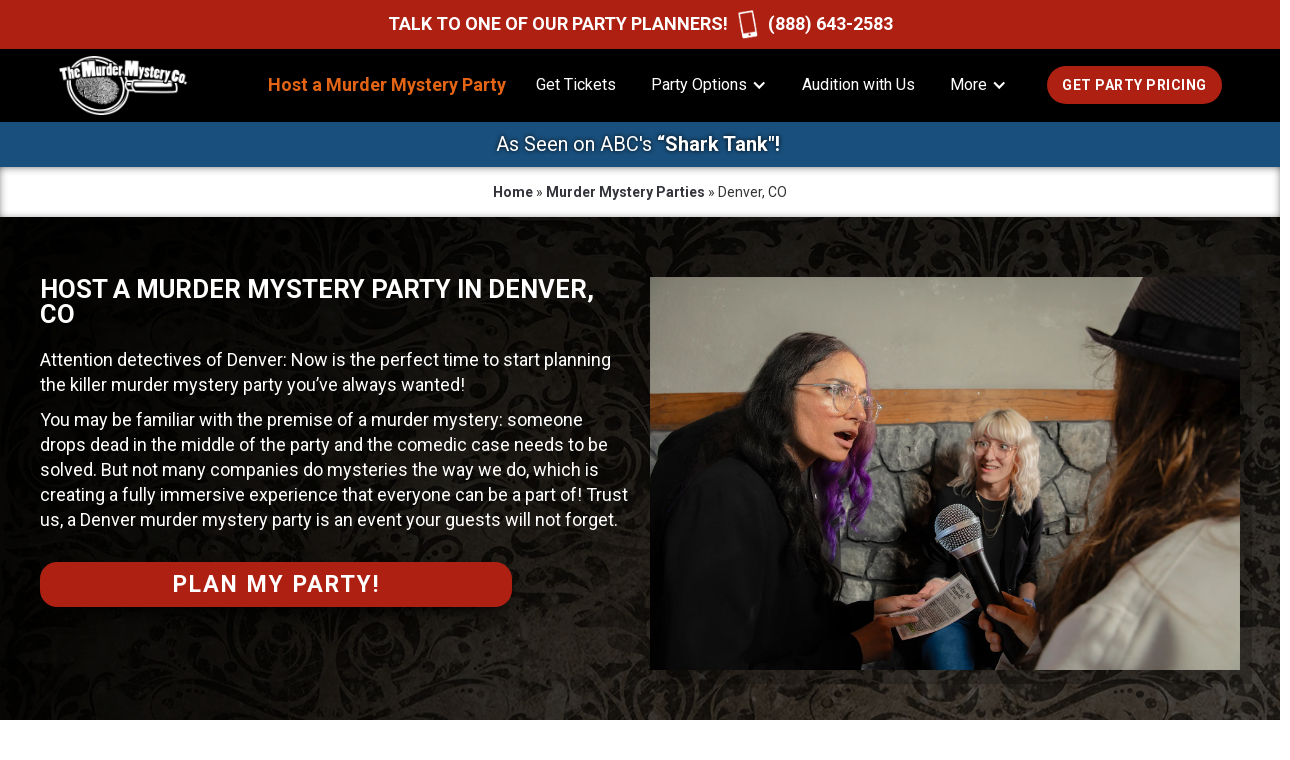

--- FILE ---
content_type: text/html; charset=UTF-8
request_url: https://www.murdermysteryco.com/murder-mystery-party/denver/
body_size: 20598
content:
<!DOCTYPE html>
<html data-wf-page="65eb54775999145a648c2c7a" data-wf-site="5e820f5a52325d1f5a34877b" lang="en-US"><head><meta charset="utf-8">
<meta content="width=device-width, initial-scale=1" name="viewport">
<link href="https://fonts.googleapis.com" rel="preconnect">
<link href="https://fonts.gstatic.com" rel="preconnect" crossorigin="anonymous">
<script src="https://ajax.googleapis.com/ajax/libs/webfont/1.6.26/webfont.js" type="325de71115b296185d412b9f-text/javascript"></script>
<script type="325de71115b296185d412b9f-text/javascript">WebFont.load({
google: {
families: ["Inconsolata:400,700","Lato:100,100italic,300,300italic,400,400italic,700,700italic,900,900italic","Oswald:200,300,400,500,600,700","PT Sans:400,400italic,700,700italic","Exo:100,100italic,200,200italic,300,300italic,400,400italic,500,500italic,600,600italic,700,700italic,800,800italic,900,900italic","Merriweather:300,300italic,400,400italic,700,700italic,900,900italic","Roboto:100,300,regular,700","Nunito:regular,600,800","Playfair Display:regular","Source Sans Pro:regular","Special Elite:regular","Fjalla One:regular","Kanit:100,100italic,200,200italic,300,300italic,regular,italic,500,500italic,600,600italic,700,700italic,800,800italic,900,900italic","League Gothic:regular"]
}});</script>
<script type="325de71115b296185d412b9f-text/javascript">!function(o,c){var n=c.documentElement,t=" w-mod-";n.className+=t+"js",("ontouchstart"in o||o.DocumentTouch&&c instanceof DocumentTouch)&&(n.className+=t+"touch")}(window,document);</script>
<link href="https://www.murdermysteryco.com/wp-content/themes/mmc-theme_v5.6.33/assets/images/favicon.png?v=1765561931" rel="shortcut icon" type="image/x-icon">
<link href="https://www.murdermysteryco.com/wp-content/themes/mmc-theme_v5.6.33/assets/images/webclip.png?v=1765561931" rel="apple-touch-icon">
<script type="325de71115b296185d412b9f-text/javascript">!function(f,b,e,v,n,t,s){if(f.fbq)return;n=f.fbq=function(){n.callMethod?n.callMethod.apply(n,arguments):n.queue.push(arguments)};if(!f._fbq)f._fbq=n;n.push=n;n.loaded=!0;n.version='2.0';n.agent='plwebflow';n.queue=[];t=b.createElement(e);t.async=!0;t.src=v;s=b.getElementsByTagName(e)[0];s.parentNode.insertBefore(t,s)}(window,document,'script','https://connect.facebook.net/en_US/fbevents.js');fbq('init', '456504539462163');fbq('track', 'PageView');</script><meta name='robots' content='index, follow, max-image-preview:large, max-snippet:-1, max-video-preview:-1' />

	<!-- This site is optimized with the Yoast SEO plugin v25.6 - https://yoast.com/wordpress/plugins/seo/ -->
	<title>Denver, CO Murder Mystery Party Packages | The Murder Mystery Co</title>
	<meta name="description" content="Throw a murder mystery party in Denver your friends will never forget. Perfect for birthdays, bachelor parties, corporate parties, team building, and more." />
	<link rel="canonical" href="https://www.murdermysteryco.com/murder-mystery-party/denver/" />
	<meta property="og:locale" content="en_US" />
	<meta property="og:type" content="article" />
	<meta property="og:title" content="Denver, CO Murder Mystery Party Packages | The Murder Mystery Co" />
	<meta property="og:description" content="Throw a murder mystery party in Denver your friends will never forget. Perfect for birthdays, bachelor parties, corporate parties, team building, and more." />
	<meta property="og:url" content="https://www.murdermysteryco.com/murder-mystery-party/denver/" />
	<meta property="og:site_name" content="The Murder Mystery Co" />
	<meta property="article:modified_time" content="2023-07-06T12:36:36+00:00" />
	<meta name="twitter:card" content="summary_large_image" />
	<meta name="twitter:label1" content="Est. reading time" />
	<meta name="twitter:data1" content="1 minute" />
	<script type="application/ld+json" class="yoast-schema-graph">{"@context":"https://schema.org","@graph":[{"@type":"WebPage","@id":"https://www.murdermysteryco.com/murder-mystery-party/denver/","url":"https://www.murdermysteryco.com/murder-mystery-party/denver/","name":"Denver, CO Murder Mystery Party Packages | The Murder Mystery Co","isPartOf":{"@id":"https://www.murdermysteryco.com/#website"},"datePublished":"2023-06-09T17:56:17+00:00","dateModified":"2023-07-06T12:36:36+00:00","description":"Throw a murder mystery party in Denver your friends will never forget. Perfect for birthdays, bachelor parties, corporate parties, team building, and more.","breadcrumb":{"@id":"https://www.murdermysteryco.com/murder-mystery-party/denver/#breadcrumb"},"inLanguage":"en-US","potentialAction":[{"@type":"ReadAction","target":["https://www.murdermysteryco.com/murder-mystery-party/denver/"]}]},{"@type":"BreadcrumbList","@id":"https://www.murdermysteryco.com/murder-mystery-party/denver/#breadcrumb","itemListElement":[{"@type":"ListItem","position":1,"name":"Home","item":"https://www.murdermysteryco.com/"},{"@type":"ListItem","position":2,"name":"Murder Mystery Parties","item":"https://www.murdermysteryco.com/murder-mystery-party/"},{"@type":"ListItem","position":3,"name":"Denver, CO"}]},{"@type":"WebSite","@id":"https://www.murdermysteryco.com/#website","url":"https://www.murdermysteryco.com/","name":"The Murder Mystery Co","description":"Nationwide murder mystery dinner theater and private murder mystery parties.","publisher":{"@id":"https://www.murdermysteryco.com/#organization"},"potentialAction":[{"@type":"SearchAction","target":{"@type":"EntryPoint","urlTemplate":"https://www.murdermysteryco.com/?s={search_term_string}"},"query-input":{"@type":"PropertyValueSpecification","valueRequired":true,"valueName":"search_term_string"}}],"inLanguage":"en-US"},{"@type":"Organization","@id":"https://www.murdermysteryco.com/#organization","name":"The Murder Mystery Co.","alternateName":"MMC","url":"https://www.murdermysteryco.com/","logo":{"@type":"ImageObject","inLanguage":"en-US","@id":"https://www.murdermysteryco.com/#/schema/logo/image/","url":"https://www.murdermysteryco.com/wp-content/uploads/2023/10/BA3A9639.jpg","contentUrl":"https://www.murdermysteryco.com/wp-content/uploads/2023/10/BA3A9639.jpg","width":2000,"height":1637,"caption":"The Murder Mystery Co."},"image":{"@id":"https://www.murdermysteryco.com/#/schema/logo/image/"}}]}</script>
	<!-- / Yoast SEO plugin. -->


<link rel="alternate" title="oEmbed (JSON)" type="application/json+oembed" href="https://www.murdermysteryco.com/wp-json/oembed/1.0/embed?url=https%3A%2F%2Fwww.murdermysteryco.com%2Fmurder-mystery-party%2Fdenver%2F" />
<link rel="alternate" title="oEmbed (XML)" type="text/xml+oembed" href="https://www.murdermysteryco.com/wp-json/oembed/1.0/embed?url=https%3A%2F%2Fwww.murdermysteryco.com%2Fmurder-mystery-party%2Fdenver%2F&#038;format=xml" />
<style id='wp-img-auto-sizes-contain-inline-css'>
img:is([sizes=auto i],[sizes^="auto," i]){contain-intrinsic-size:3000px 1500px}
/*# sourceURL=wp-img-auto-sizes-contain-inline-css */
</style>
<link rel='stylesheet' id='normalize-css' href='https://www.murdermysteryco.com/wp-content/themes/mmc-theme_v5.6.33/assets/css/normalize.css?ver=1765561931' media='all' />
<link rel='stylesheet' id='components-css' href='https://www.murdermysteryco.com/wp-content/themes/mmc-theme_v5.6.33/assets/css/components.css?ver=1765561931' media='all' />
<link rel='stylesheet' id='murdermysteryco-com-css' href='https://www.murdermysteryco.com/wp-content/themes/mmc-theme_v5.6.33/assets/css/murdermysteryco-com.css?ver=1765561931' media='all' />
<style id='wp-emoji-styles-inline-css'>

	img.wp-smiley, img.emoji {
		display: inline !important;
		border: none !important;
		box-shadow: none !important;
		height: 1em !important;
		width: 1em !important;
		margin: 0 0.07em !important;
		vertical-align: -0.1em !important;
		background: none !important;
		padding: 0 !important;
	}
/*# sourceURL=wp-emoji-styles-inline-css */
</style>
<style id='wp-block-library-inline-css'>
:root{--wp-block-synced-color:#7a00df;--wp-block-synced-color--rgb:122,0,223;--wp-bound-block-color:var(--wp-block-synced-color);--wp-editor-canvas-background:#ddd;--wp-admin-theme-color:#007cba;--wp-admin-theme-color--rgb:0,124,186;--wp-admin-theme-color-darker-10:#006ba1;--wp-admin-theme-color-darker-10--rgb:0,107,160.5;--wp-admin-theme-color-darker-20:#005a87;--wp-admin-theme-color-darker-20--rgb:0,90,135;--wp-admin-border-width-focus:2px}@media (min-resolution:192dpi){:root{--wp-admin-border-width-focus:1.5px}}.wp-element-button{cursor:pointer}:root .has-very-light-gray-background-color{background-color:#eee}:root .has-very-dark-gray-background-color{background-color:#313131}:root .has-very-light-gray-color{color:#eee}:root .has-very-dark-gray-color{color:#313131}:root .has-vivid-green-cyan-to-vivid-cyan-blue-gradient-background{background:linear-gradient(135deg,#00d084,#0693e3)}:root .has-purple-crush-gradient-background{background:linear-gradient(135deg,#34e2e4,#4721fb 50%,#ab1dfe)}:root .has-hazy-dawn-gradient-background{background:linear-gradient(135deg,#faaca8,#dad0ec)}:root .has-subdued-olive-gradient-background{background:linear-gradient(135deg,#fafae1,#67a671)}:root .has-atomic-cream-gradient-background{background:linear-gradient(135deg,#fdd79a,#004a59)}:root .has-nightshade-gradient-background{background:linear-gradient(135deg,#330968,#31cdcf)}:root .has-midnight-gradient-background{background:linear-gradient(135deg,#020381,#2874fc)}:root{--wp--preset--font-size--normal:16px;--wp--preset--font-size--huge:42px}.has-regular-font-size{font-size:1em}.has-larger-font-size{font-size:2.625em}.has-normal-font-size{font-size:var(--wp--preset--font-size--normal)}.has-huge-font-size{font-size:var(--wp--preset--font-size--huge)}.has-text-align-center{text-align:center}.has-text-align-left{text-align:left}.has-text-align-right{text-align:right}.has-fit-text{white-space:nowrap!important}#end-resizable-editor-section{display:none}.aligncenter{clear:both}.items-justified-left{justify-content:flex-start}.items-justified-center{justify-content:center}.items-justified-right{justify-content:flex-end}.items-justified-space-between{justify-content:space-between}.screen-reader-text{border:0;clip-path:inset(50%);height:1px;margin:-1px;overflow:hidden;padding:0;position:absolute;width:1px;word-wrap:normal!important}.screen-reader-text:focus{background-color:#ddd;clip-path:none;color:#444;display:block;font-size:1em;height:auto;left:5px;line-height:normal;padding:15px 23px 14px;text-decoration:none;top:5px;width:auto;z-index:100000}html :where(.has-border-color){border-style:solid}html :where([style*=border-top-color]){border-top-style:solid}html :where([style*=border-right-color]){border-right-style:solid}html :where([style*=border-bottom-color]){border-bottom-style:solid}html :where([style*=border-left-color]){border-left-style:solid}html :where([style*=border-width]){border-style:solid}html :where([style*=border-top-width]){border-top-style:solid}html :where([style*=border-right-width]){border-right-style:solid}html :where([style*=border-bottom-width]){border-bottom-style:solid}html :where([style*=border-left-width]){border-left-style:solid}html :where(img[class*=wp-image-]){height:auto;max-width:100%}:where(figure){margin:0 0 1em}html :where(.is-position-sticky){--wp-admin--admin-bar--position-offset:var(--wp-admin--admin-bar--height,0px)}@media screen and (max-width:600px){html :where(.is-position-sticky){--wp-admin--admin-bar--position-offset:0px}}

/*# sourceURL=wp-block-library-inline-css */
</style><style id='wp-block-paragraph-inline-css'>
.is-small-text{font-size:.875em}.is-regular-text{font-size:1em}.is-large-text{font-size:2.25em}.is-larger-text{font-size:3em}.has-drop-cap:not(:focus):first-letter{float:left;font-size:8.4em;font-style:normal;font-weight:100;line-height:.68;margin:.05em .1em 0 0;text-transform:uppercase}body.rtl .has-drop-cap:not(:focus):first-letter{float:none;margin-left:.1em}p.has-drop-cap.has-background{overflow:hidden}:root :where(p.has-background){padding:1.25em 2.375em}:where(p.has-text-color:not(.has-link-color)) a{color:inherit}p.has-text-align-left[style*="writing-mode:vertical-lr"],p.has-text-align-right[style*="writing-mode:vertical-rl"]{rotate:180deg}
/*# sourceURL=https://www.murdermysteryco.com/wp-includes/blocks/paragraph/style.min.css */
</style>
<style id='global-styles-inline-css'>
:root{--wp--preset--aspect-ratio--square: 1;--wp--preset--aspect-ratio--4-3: 4/3;--wp--preset--aspect-ratio--3-4: 3/4;--wp--preset--aspect-ratio--3-2: 3/2;--wp--preset--aspect-ratio--2-3: 2/3;--wp--preset--aspect-ratio--16-9: 16/9;--wp--preset--aspect-ratio--9-16: 9/16;--wp--preset--color--black: #000000;--wp--preset--color--cyan-bluish-gray: #abb8c3;--wp--preset--color--white: #ffffff;--wp--preset--color--pale-pink: #f78da7;--wp--preset--color--vivid-red: #cf2e2e;--wp--preset--color--luminous-vivid-orange: #ff6900;--wp--preset--color--luminous-vivid-amber: #fcb900;--wp--preset--color--light-green-cyan: #7bdcb5;--wp--preset--color--vivid-green-cyan: #00d084;--wp--preset--color--pale-cyan-blue: #8ed1fc;--wp--preset--color--vivid-cyan-blue: #0693e3;--wp--preset--color--vivid-purple: #9b51e0;--wp--preset--gradient--vivid-cyan-blue-to-vivid-purple: linear-gradient(135deg,rgb(6,147,227) 0%,rgb(155,81,224) 100%);--wp--preset--gradient--light-green-cyan-to-vivid-green-cyan: linear-gradient(135deg,rgb(122,220,180) 0%,rgb(0,208,130) 100%);--wp--preset--gradient--luminous-vivid-amber-to-luminous-vivid-orange: linear-gradient(135deg,rgb(252,185,0) 0%,rgb(255,105,0) 100%);--wp--preset--gradient--luminous-vivid-orange-to-vivid-red: linear-gradient(135deg,rgb(255,105,0) 0%,rgb(207,46,46) 100%);--wp--preset--gradient--very-light-gray-to-cyan-bluish-gray: linear-gradient(135deg,rgb(238,238,238) 0%,rgb(169,184,195) 100%);--wp--preset--gradient--cool-to-warm-spectrum: linear-gradient(135deg,rgb(74,234,220) 0%,rgb(151,120,209) 20%,rgb(207,42,186) 40%,rgb(238,44,130) 60%,rgb(251,105,98) 80%,rgb(254,248,76) 100%);--wp--preset--gradient--blush-light-purple: linear-gradient(135deg,rgb(255,206,236) 0%,rgb(152,150,240) 100%);--wp--preset--gradient--blush-bordeaux: linear-gradient(135deg,rgb(254,205,165) 0%,rgb(254,45,45) 50%,rgb(107,0,62) 100%);--wp--preset--gradient--luminous-dusk: linear-gradient(135deg,rgb(255,203,112) 0%,rgb(199,81,192) 50%,rgb(65,88,208) 100%);--wp--preset--gradient--pale-ocean: linear-gradient(135deg,rgb(255,245,203) 0%,rgb(182,227,212) 50%,rgb(51,167,181) 100%);--wp--preset--gradient--electric-grass: linear-gradient(135deg,rgb(202,248,128) 0%,rgb(113,206,126) 100%);--wp--preset--gradient--midnight: linear-gradient(135deg,rgb(2,3,129) 0%,rgb(40,116,252) 100%);--wp--preset--font-size--small: 13px;--wp--preset--font-size--medium: 20px;--wp--preset--font-size--large: 36px;--wp--preset--font-size--x-large: 42px;--wp--preset--spacing--20: 0.44rem;--wp--preset--spacing--30: 0.67rem;--wp--preset--spacing--40: 1rem;--wp--preset--spacing--50: 1.5rem;--wp--preset--spacing--60: 2.25rem;--wp--preset--spacing--70: 3.38rem;--wp--preset--spacing--80: 5.06rem;--wp--preset--shadow--natural: 6px 6px 9px rgba(0, 0, 0, 0.2);--wp--preset--shadow--deep: 12px 12px 50px rgba(0, 0, 0, 0.4);--wp--preset--shadow--sharp: 6px 6px 0px rgba(0, 0, 0, 0.2);--wp--preset--shadow--outlined: 6px 6px 0px -3px rgb(255, 255, 255), 6px 6px rgb(0, 0, 0);--wp--preset--shadow--crisp: 6px 6px 0px rgb(0, 0, 0);}:where(.is-layout-flex){gap: 0.5em;}:where(.is-layout-grid){gap: 0.5em;}body .is-layout-flex{display: flex;}.is-layout-flex{flex-wrap: wrap;align-items: center;}.is-layout-flex > :is(*, div){margin: 0;}body .is-layout-grid{display: grid;}.is-layout-grid > :is(*, div){margin: 0;}:where(.wp-block-columns.is-layout-flex){gap: 2em;}:where(.wp-block-columns.is-layout-grid){gap: 2em;}:where(.wp-block-post-template.is-layout-flex){gap: 1.25em;}:where(.wp-block-post-template.is-layout-grid){gap: 1.25em;}.has-black-color{color: var(--wp--preset--color--black) !important;}.has-cyan-bluish-gray-color{color: var(--wp--preset--color--cyan-bluish-gray) !important;}.has-white-color{color: var(--wp--preset--color--white) !important;}.has-pale-pink-color{color: var(--wp--preset--color--pale-pink) !important;}.has-vivid-red-color{color: var(--wp--preset--color--vivid-red) !important;}.has-luminous-vivid-orange-color{color: var(--wp--preset--color--luminous-vivid-orange) !important;}.has-luminous-vivid-amber-color{color: var(--wp--preset--color--luminous-vivid-amber) !important;}.has-light-green-cyan-color{color: var(--wp--preset--color--light-green-cyan) !important;}.has-vivid-green-cyan-color{color: var(--wp--preset--color--vivid-green-cyan) !important;}.has-pale-cyan-blue-color{color: var(--wp--preset--color--pale-cyan-blue) !important;}.has-vivid-cyan-blue-color{color: var(--wp--preset--color--vivid-cyan-blue) !important;}.has-vivid-purple-color{color: var(--wp--preset--color--vivid-purple) !important;}.has-black-background-color{background-color: var(--wp--preset--color--black) !important;}.has-cyan-bluish-gray-background-color{background-color: var(--wp--preset--color--cyan-bluish-gray) !important;}.has-white-background-color{background-color: var(--wp--preset--color--white) !important;}.has-pale-pink-background-color{background-color: var(--wp--preset--color--pale-pink) !important;}.has-vivid-red-background-color{background-color: var(--wp--preset--color--vivid-red) !important;}.has-luminous-vivid-orange-background-color{background-color: var(--wp--preset--color--luminous-vivid-orange) !important;}.has-luminous-vivid-amber-background-color{background-color: var(--wp--preset--color--luminous-vivid-amber) !important;}.has-light-green-cyan-background-color{background-color: var(--wp--preset--color--light-green-cyan) !important;}.has-vivid-green-cyan-background-color{background-color: var(--wp--preset--color--vivid-green-cyan) !important;}.has-pale-cyan-blue-background-color{background-color: var(--wp--preset--color--pale-cyan-blue) !important;}.has-vivid-cyan-blue-background-color{background-color: var(--wp--preset--color--vivid-cyan-blue) !important;}.has-vivid-purple-background-color{background-color: var(--wp--preset--color--vivid-purple) !important;}.has-black-border-color{border-color: var(--wp--preset--color--black) !important;}.has-cyan-bluish-gray-border-color{border-color: var(--wp--preset--color--cyan-bluish-gray) !important;}.has-white-border-color{border-color: var(--wp--preset--color--white) !important;}.has-pale-pink-border-color{border-color: var(--wp--preset--color--pale-pink) !important;}.has-vivid-red-border-color{border-color: var(--wp--preset--color--vivid-red) !important;}.has-luminous-vivid-orange-border-color{border-color: var(--wp--preset--color--luminous-vivid-orange) !important;}.has-luminous-vivid-amber-border-color{border-color: var(--wp--preset--color--luminous-vivid-amber) !important;}.has-light-green-cyan-border-color{border-color: var(--wp--preset--color--light-green-cyan) !important;}.has-vivid-green-cyan-border-color{border-color: var(--wp--preset--color--vivid-green-cyan) !important;}.has-pale-cyan-blue-border-color{border-color: var(--wp--preset--color--pale-cyan-blue) !important;}.has-vivid-cyan-blue-border-color{border-color: var(--wp--preset--color--vivid-cyan-blue) !important;}.has-vivid-purple-border-color{border-color: var(--wp--preset--color--vivid-purple) !important;}.has-vivid-cyan-blue-to-vivid-purple-gradient-background{background: var(--wp--preset--gradient--vivid-cyan-blue-to-vivid-purple) !important;}.has-light-green-cyan-to-vivid-green-cyan-gradient-background{background: var(--wp--preset--gradient--light-green-cyan-to-vivid-green-cyan) !important;}.has-luminous-vivid-amber-to-luminous-vivid-orange-gradient-background{background: var(--wp--preset--gradient--luminous-vivid-amber-to-luminous-vivid-orange) !important;}.has-luminous-vivid-orange-to-vivid-red-gradient-background{background: var(--wp--preset--gradient--luminous-vivid-orange-to-vivid-red) !important;}.has-very-light-gray-to-cyan-bluish-gray-gradient-background{background: var(--wp--preset--gradient--very-light-gray-to-cyan-bluish-gray) !important;}.has-cool-to-warm-spectrum-gradient-background{background: var(--wp--preset--gradient--cool-to-warm-spectrum) !important;}.has-blush-light-purple-gradient-background{background: var(--wp--preset--gradient--blush-light-purple) !important;}.has-blush-bordeaux-gradient-background{background: var(--wp--preset--gradient--blush-bordeaux) !important;}.has-luminous-dusk-gradient-background{background: var(--wp--preset--gradient--luminous-dusk) !important;}.has-pale-ocean-gradient-background{background: var(--wp--preset--gradient--pale-ocean) !important;}.has-electric-grass-gradient-background{background: var(--wp--preset--gradient--electric-grass) !important;}.has-midnight-gradient-background{background: var(--wp--preset--gradient--midnight) !important;}.has-small-font-size{font-size: var(--wp--preset--font-size--small) !important;}.has-medium-font-size{font-size: var(--wp--preset--font-size--medium) !important;}.has-large-font-size{font-size: var(--wp--preset--font-size--large) !important;}.has-x-large-font-size{font-size: var(--wp--preset--font-size--x-large) !important;}
/*# sourceURL=global-styles-inline-css */
</style>

<style id='classic-theme-styles-inline-css'>
/*! This file is auto-generated */
.wp-block-button__link{color:#fff;background-color:#32373c;border-radius:9999px;box-shadow:none;text-decoration:none;padding:calc(.667em + 2px) calc(1.333em + 2px);font-size:1.125em}.wp-block-file__button{background:#32373c;color:#fff;text-decoration:none}
/*# sourceURL=/wp-includes/css/classic-themes.min.css */
</style>
<link rel='stylesheet' id='contact-form-7-css' href='https://www.murdermysteryco.com/wp-content/plugins/contact-form-7/includes/css/styles.css?ver=6.0.6' media='all' />
<link rel='stylesheet' id='udesly-common-css' href='https://www.murdermysteryco.com/wp-content/plugins/udesly-wp-app/assets/frontend/css/common.css?ver=3.0.0@beta49' media='all' />
<link rel='stylesheet' id='wpcf7-redirect-script-frontend-css' href='https://www.murdermysteryco.com/wp-content/plugins/wpcf7-redirect/build/css/wpcf7-redirect-frontend.min.css?ver=1.1' media='all' />
<link rel='stylesheet' id='wppopups-pro-css' href='https://www.murdermysteryco.com/wp-content/plugins/wppopups/pro/assets/css/wppopups.css?ver=2.2.0.3' media='all' />
<link rel='stylesheet' id='wppopups-base-css' href='https://www.murdermysteryco.com/wp-content/plugins/wppopups/src/assets/css/wppopups-base.css?ver=2.2.0.3' media='all' />
<script src="https://www.murdermysteryco.com/wp-includes/js/jquery/jquery.min.js?ver=3.7.1" id="jquery-core-js" type="325de71115b296185d412b9f-text/javascript"></script>
<script src="https://www.murdermysteryco.com/wp-includes/js/jquery/jquery-migrate.min.js?ver=3.4.1" id="jquery-migrate-js" type="325de71115b296185d412b9f-text/javascript"></script>
<script src="https://www.murdermysteryco.com/wp-includes/js/dist/hooks.min.js?ver=dd5603f07f9220ed27f1" id="wp-hooks-js" type="325de71115b296185d412b9f-text/javascript"></script>
<script id="wk-tag-manager-script-js-after" type="325de71115b296185d412b9f-text/javascript">
function shouldTrack(){
var trackLoggedIn = false;
var loggedIn = false;
if(!loggedIn){
return true;
} else if( trackLoggedIn ) {
return true;
}
return false;
}
function hasWKGoogleAnalyticsCookie() {
return (new RegExp('wp_wk_ga_untrack_' + document.location.hostname)).test(document.cookie);
}
if (!hasWKGoogleAnalyticsCookie() && shouldTrack()) {
//Google Tag Manager
(function (w, d, s, l, i) {
w[l] = w[l] || [];
w[l].push({
'gtm.start':
new Date().getTime(), event: 'gtm.js'
});
var f = d.getElementsByTagName(s)[0],
j = d.createElement(s), dl = l != 'dataLayer' ? '&l=' + l : '';
j.async = true;
j.src =
'https://www.googletagmanager.com/gtm.js?id=' + i + dl;
f.parentNode.insertBefore(j, f);
})(window, document, 'script', 'dataLayer', 'GTM-NP6TLM2');
}

//# sourceURL=wk-tag-manager-script-js-after
</script>
<script id="wppopups-pro-js-js-extra" type="325de71115b296185d412b9f-text/javascript">
var wppopups_pro_vars = {"enable_stats":"1","m_id":"G-V15597ZCZB","data_sampling":"0","post_id":"246","l18n":{"wait":"Please wait","seconds":"seconds"}};
//# sourceURL=wppopups-pro-js-js-extra
</script>
<script src="https://www.murdermysteryco.com/wp-content/plugins/wppopups/pro/assets/js/wppopups.js?ver=2.2.0.3" id="wppopups-pro-js-js" type="325de71115b296185d412b9f-text/javascript"></script>
<link rel="https://api.w.org/" href="https://www.murdermysteryco.com/wp-json/" /><link rel="alternate" title="JSON" type="application/json" href="https://www.murdermysteryco.com/wp-json/wp/v2/post-type/murder-mystery-party/246" /><link rel="EditURI" type="application/rsd+xml" title="RSD" href="https://www.murdermysteryco.com/xmlrpc.php?rsd" />
<meta name="generator" content="WordPress 6.9" />
<link rel='shortlink' href='https://www.murdermysteryco.com/?p=246' />
<style type="text/css" id="spu-css-19659" class="spu-css">		#spu-bg-19659 {
			background-color: rgba(0, 0, 0, 0.6);
		}

		#spu-19659 .spu-close {
			font-size: 46px;
			color: rgb(255, 255, 255);
			text-shadow: 0 1px 0 #000;
		}

		#spu-19659 .spu-close:hover {
			color: rgb(173, 8, 8);
		}

		#spu-19659 {
			background-color: rgb(50, 128, 217);
			max-width: 1000px;
			border-radius: 0px;
							background-image: url( https://www.murdermysteryco.com/wp-content/uploads/2024/05/169775_2741-1.jpg );
				background-repeat: no-repeat;
				background-size: cover;
			
					height: autopx;
					box-shadow:  6px 0px 8px 3px rgba(0, 0, 0, 0.5);
				}

		#spu-19659 .spu-container {
					padding: 20px;
			height: calc(100% - 0px);
		}
		#spu-19659 h1 {
color: white;
width: 500px;
text-shadow:1px 1px 10px black, 1px 1px 10px black;
font-size: 30px;
line-height: 1.2;
margin-left: 20px;
}

#spu-19659 h3 {
color: white;
width: 500px;
text-shadow:1px 1px 10px black, 1px 1px 10px black;
font-size: 22px;
line-height: 1.2;
margin-left: 20px;
}

#spu-19659 p {
color: white;
width: 500px;
text-shadow:1px 1px 10px black, 1px 1px 10px black;
font-size: 16px;
line-height: 1.2;
margin-left: 20px;
}

#spu-19659 .wpcf7-form p {
width: 100%;
max-width: 500px;
}

#spu-19659 input[type="text"],
input[type="email"],
input[type="number"],
input[type="tel"],
textarea
{
    background-color: #fff;
    color: #000;
    width: 100%;
    padding: 2px;
    margin: 0px;
}
#spu-19659 .wpcf7-submit 
{
   background-color: #ae2012;
   color: white;
   font-size: 1.5em;
   border-radius: 5px;
   padding: 5px 30px 5px 30px;
}

#spu-19659 .wpcf7 label {
 margin: 0px;
}
#spu-19659 .c-flex {
display: inline-flex;
}

#spu-19659 .wpcf7 form .wpcf7-response-output {
    color: #fff;
    font-weight: bold;
}						</style>
		<style type="text/css" id="spu-css-19813" class="spu-css">		#spu-bg-19813 {
			background-color: rgba(0, 0, 0, 0.6);
		}

		#spu-19813 .spu-close {
			font-size: 46px;
			color: rgb(255, 255, 255);
			text-shadow: 0 1px 0 #000;
		}

		#spu-19813 .spu-close:hover {
			color: rgb(173, 8, 8);
		}

		#spu-19813 {
			background-color: rgb(50, 128, 217);
			max-width: 95%;
			border-radius: 0px;
							background-image: url( https://www.murdermysteryco.com/wp-content/uploads/2024/05/169775_2741-1.jpg );
				background-repeat: no-repeat;
				background-size: cover;
			
					height: auto;
					box-shadow:  6px 0px 8px 3px rgba(0, 0, 0, 0.5);
				}

		#spu-19813 .spu-container {
					padding: 10px;
			height: calc(100% - 0px);
		}
		#spu-19813 h1 {
color: white;
width: 100%;
text-shadow:1px 1px 10px black, 1px 1px 10px black;
font-size: 30px;
line-height: 1.2;
text-align:center;
}

#spu-19813 h3 {
color: white;
width: 100%;
text-shadow:1px 1px 10px black, 1px 1px 10px black;
font-size: 22px;
line-height: 1.2;
text-align:center;
}

#spu-19813 p {
color: white;
width: 100%;
text-shadow:1px 1px 10px black, 1px 1px 10px black;
font-size: 16px;
line-height: 1.2;
text-align:center;
}

#spu-19813 .wpcf7-form p {
width: 100%;
text-align:center;
}

#spu-19813 input[type="text"],
input[type="email"],
input[type="number"],
input[type="tel"],
textarea
{
    background-color: #fff;
    color: #000;
    width: 100%;
    padding: 2px;
    margin: 0px;
}
#spu-19813 .wpcf7-submit 
{
   background-color: #ae2012;
   color: white;
   font-size: 1.5em;
   border-radius: 5px;
   padding: 5px 30px 5px 30px;
   margin: auto;
}

#spu-19813 .wpcf7 label {
 margin: 0px;
}
#spu-19813 .c-flex {
display: block;
}

#spu-19813 .wpcf7 form .wpcf7-response-output {
    color: #fff;
    font-weight: bold;
}						</style>
		<link rel="icon" href="https://www.murdermysteryco.com/wp-content/uploads/2024/03/mmc-favicon.png" sizes="32x32" />
<link rel="icon" href="https://www.murdermysteryco.com/wp-content/uploads/2024/03/mmc-favicon.png" sizes="192x192" />
<link rel="apple-touch-icon" href="https://www.murdermysteryco.com/wp-content/uploads/2024/03/mmc-favicon.png" />
<meta name="msapplication-TileImage" content="https://www.murdermysteryco.com/wp-content/uploads/2024/03/mmc-favicon.png" />
		<style id="wp-custom-css">
			#Zr4SM7DUUc{position:relative;display:inline-block;width:100%} #Zr4SM7DUUc img{display:block;width:100%;height:auto} #Zr4SM7DUUc::before{position:absolute;content:'';background-color:rgba(0,0,0,0.5);width:100%;height:100%;top:0;left:0;transition:background-color 0.3s ease} #Zr4SM7DUUc:hover::before{background-color:rgba(0,0,0,0.3)}.play-button{position:absolute;top:50%;left:50%;transform:translate(-50%,-50%);width:68px;height:48px;pointer-events:none;z-index:1;transition:transform 0.3s ease} #Zr4SM7DUUc:hover.play-button{transform:translate(-50%,-50%)scale(1.1)}.ytp-large-play-button-bg{transition:fill 0.3s ease} #Zr4SM7DUUc:hover.ytp-large-play-button-bg{fill:#ff0000}		</style>
		</head><body class="wp-singular murder-mystery-party-template-default single single-murder-mystery-party postid-246 wp-embed-responsive wp-theme-mmc-theme_v5633">
<noscript>
    <iframe src="https://www.googletagmanager.com/ns.html?id=GTM-NP6TLM2" height="0" width="0"
        style="display:none;visibility:hidden"></iframe>
</noscript>

     <div>
  </div>
  <div>
    <div><script type="application/ld+json"> {   "@context": "https://schema.org",   "@type": "FAQPage",   "mainEntity": [{     "@type": "Question",     "name": "What events are a good match for a murder mystery party in Denver?",     "acceptedAnswer": {       "@type": "Answer",       "text": "Not to brag, but our murder mystery events bring just about any gathering to life. You name the event, we can probably do it. Our planners and performers can work with you to find the right theme to make your event a truly memorable one. We’re hugely popular for: <ul> <li><a href=\"https://www.murdermysteryco.com/birthday-parties/\">Birthday parties</a></li> <li>Corporate Parties &amp; <a href=\"https://www.murdermysteryco.com/office-christmas-party-ideas/\">company Christmas parties</a> &amp; <a href=\"https://www.murdermysteryco.com/holiday-party/\">group holiday parties</a></li> <li><a href=\"https://www.murdermysteryco.com/team-building-events/\">Team building activities</a></li> <li><a href=\"https://www.murdermysteryco.com/murder-mystery-party/bachelorette-party/\">Bachelor and bachelorette parties</a></li> <li><a href=\"https://www.murdermysteryco.com/fundraising-events/\">Fundraisers for churches and schools</a></li> <li><a href=\"https://www.murdermysteryco.com/murder-mystery-party/weddings/\">Weddings</a></li> </ul>"     }   },{     "@type": "Question",     "name": "Have questions or want to schedule an event in Denver?",     "acceptedAnswer": {       "@type": "Answer",       "text": "Contact our experts at (888) 643-2583."     }   }] } </script></div>
  </div>

  <div class="header">
    <div class="section-92">
      <a rel="nofollow" data-w-id="57542bf9-a7af-00e1-3e5e-aa7f37df0cf4" href="tel:8886432583" class="phonelinkdesktop-2 w-inline-block" data-link="a-768f4046">
        <div class="phonenumber-2" data-text="tc062174">Talk to one of our party planners!</div><img src="https://uploads-ssl.webflow.com/643852632b07575eed6486f0/644be82e9f505227a54c4a22_Group%2037828.png" alt="" class="image-136" data-img="i5a3c921c" srcset="">
        <div class="phonenumber-2" data-text="t6261843d">(888) 643-2583</div>
      </a>
    </div>
    <div data-collapse="medium" data-animation="default" data-duration="400" data-easing="ease" data-easing2="ease" role="banner" class="topnav_testb w-nav">
      <div class="navigationitems">
        <a href="https://www.murdermysteryco.com" class="brand w-nav-brand" data-link="a-3d29e82f"><img src="https://www.murdermysteryco.com/wp-content/themes/mmc-theme_v5.6.33/assets/images/mmc-logo-transp-300x136.png" width="129" alt="" class="image-4" data-img="in40e062fd" srcset=""></a>
        <a href="#application-form-section" class="animationbutton zoomtopnavtablet w-button" data-text="tnb0dd98f" data-link="a798b335c">Murder Mystery Zoom Parties</a>
        <a rel="nofollow" href="tel:8886432583" class="phonelinktablet w-inline-block" data-link="a-768f4046"><img src="https://www.murdermysteryco.com/wp-content/themes/mmc-theme_v5.6.33/assets/images/phone_icon.png" alt="" class="image-40" data-img="i7e1bb97f" srcset="">
          <div class="phonenumber" data-text="t6261843d">(888) 643-2583</div>
        </a>
        <a href="tel:+18886432583" class="phonebuttonmobile w-inline-block" data-link="a-1bfb7620"><img src="https://www.murdermysteryco.com/wp-content/themes/mmc-theme_v5.6.33/assets/images/calliconheadernoir.png" alt="" class="phoneiconblue paddingadd" data-img="i43549aa3" srcset=""></a>
        <div class="navigationwrap">
          <nav role="navigation" class="navigationitems dropdown w-nav-menu">
            <a href="https://www.murdermysteryco.com/murder-mystery-party/" udesly-slug="main-navigation" wp="menu" el="nav" class="nav-link w-nav-link" data-text="tne544b7b" data-link="a2874cd1f">Mystery Party</a>
            <a href="https://www.murdermysteryco.com/team-building-events/" udesly-slug="main-navigation" wp="menu" el="nav" class="nav-link w-nav-link" data-text="tnedc62e9" data-link="a4f06a5cf">Team Building</a>
            <a href="https://www.murdermysteryco.com/birthday-parties/" udesly-slug="main-navigation" wp="menu" el="nav" class="nav-link w-nav-link" data-text="tn4b72247d" data-link="a27f1bd3d">Birthday Party</a>
            <a href="https://www.murdermysteryco.com/holiday-party/" udesly-slug="main-navigation" wp="menu" el="nav" class="nav-link w-nav-link" data-text="tnf750b22" data-link="a7b909f1c">Holiday Party</a>
            <a href="https://www.murdermysteryco.com/zoom-parties/" udesly-slug="main-navigation" wp="menu" el="nav" class="nav-link w-nav-link" data-text="tn8a82ba7" data-link="a-7779f259">Zoom Party</a>
            <a rel="nofollow" href="tel:8886432583" class="phonelinkdesktop w-inline-block" data-link="a-768f4046"><img src="https://www.murdermysteryco.com/wp-content/themes/mmc-theme_v5.6.33/assets/images/phone_icon.png" alt="" class="image-40" data-img="i7e1bb97f" srcset="">
              <div class="phonenumber" data-text="t6261843d">(888) 643-2583</div>
            </a>
            <a href="https://ait.careers" rel="nofollow" wp="menu" el="nav" udesly-slug="main-navigation" target="_blank" class="nav-link hide w-nav-link" data-text="tn2c27140f" data-link="a30dc33e4">Actors Wanted</a>
            <div class="div-block-2">
              <a href="https://www.facebook.com/themmysteryco/" class="sociallinks-header w-inline-block" data-link="a-23313b50"><img src="https://www.murdermysteryco.com/wp-content/themes/mmc-theme_v5.6.33/assets/images/facebook_1facebook.png" width="15" alt="" class="sociallink-img" data-img="i2c941893" srcset=""></a>
              <a href="https://www.instagram.com/themurdermysterycompany/" class="sociallinks-header w-inline-block" data-link="a-1f435b57"><img src="https://www.murdermysteryco.com/wp-content/themes/mmc-theme_v5.6.33/assets/images/instagram_1instagram.png" width="15" alt="" class="sociallink-img" data-img="i49107ba3" srcset=""></a>
              <a href="https://twitter.com/murdermysteryco" class="sociallinks-header w-inline-block" data-link="a222a910c"><img src="https://www.murdermysteryco.com/wp-content/themes/mmc-theme_v5.6.33/assets/images/twitter_1twitter.png" width="15" alt="" class="sociallink-img" data-img="i677ec8c3" srcset=""></a>
              <a href="https://www.youtube.com/channel/UCh0KD5LUmf_EujjWqHvIIRA" class="sociallinks-header w-inline-block" data-link="a-7ad49857"><img src="https://www.murdermysteryco.com/wp-content/themes/mmc-theme_v5.6.33/assets/images/youtube_1youtube.png" width="15" alt="" class="sociallink-img" data-img="i7b598ec3" srcset=""></a>
            </div>
          </nav>
          <div class="menu-button w-nav-button">
            <div class="icon w-icon-nav-menu"></div>
          </div>
        </div>
      </div>
      <div class="section-50">
        <a href="#application-form-section" class="animationbutton zoomtopnavphone w-button" data-text="tnb0dd98f" data-link="a798b335c">Murder Mystery Zoom Parties</a>
      </div>
    </div>
    <div data-collapse="medium" data-animation="default" data-duration="400" data-easing="ease" data-easing2="ease" role="banner" class="topnav_testb-2 w-nav">
      <div class="navigationitems">
        <a href="https://www.murdermysteryco.com" class="brand w-nav-brand" data-link="a-3d29e82f"><img src="https://www.murdermysteryco.com/wp-content/themes/mmc-theme_v5.6.33/assets/images/mmc-logo-transp-300x136.png" width="129" alt="" class="image-137" data-img="in40e062fd" srcset=""></a>
        <a href="#" class="animationbutton-2 zoomtopnavtablet w-button" data-text="tnb0dd98f" data-link="a23">Murder Mystery Zoom Parties</a>
        <a rel="nofollow" href="tel:8886432583" class="phonelinktablet w-inline-block" data-link="a-768f4046"><img src="https://www.murdermysteryco.com/wp-content/themes/mmc-theme_v5.6.33/assets/images/group-37828_1group-37828.png" alt="" class="image-138" data-img="i7f1121e3" srcset="">
          <div class="phonenumber-3" data-text="t6261843d">(888) 643-2583</div>
        </a>
        <a href="tel:+18886432583" class="phonebuttonmobile w-inline-block" data-link="a-1bfb7620"><img src="https://www.murdermysteryco.com/wp-content/themes/mmc-theme_v5.6.33/assets/images/cellphone-button.png" alt="" class="phoneiconblue paddingadd" data-img="i723937a8" srcset=""></a>
        <div class="navigationwrap">
          <nav role="navigation" class="navigationitems dropdown w-nav-menu">
            <a href="https://www.murdermysteryco.com/murder-mystery-party/" udesly-slug="main-navigation" wp="menu" el="nav" class="nav-link-3 keep-red w-nav-link" data-text="t35f0f803" data-link="a2874cd1f">Host a Murder Mystery Party</a>
            <a href="https://www.murdermysteryco.com/dinner-theater/" udesly-slug="main-navigation" wp="menu" el="nav" class="nav-link-4 w-nav-link" data-text="tn14135423" data-link="a3efa92fb">Get Tickets</a>
            <div data-hover="false" data-delay="0" class="host-an-event-dropdown w-dropdown">
              <div class="dropdown-toggle-2 w-dropdown-toggle">
                <div class="w-icon-dropdown-toggle"></div>
                <div class="nav-dropdown-link" data-text="tn646240dc">Party Options</div>
              </div>
              <nav class="dropdown-list-2 w-dropdown-list">
                <a href="https://www.murdermysteryco.com/birthday-parties/" class="dropdown-link-2 w-dropdown-link" data-text="tn4b72247d" data-link="a27f1bd3d">Birthday Party</a>
                <a href="https://www.murdermysteryco.com/team-building-events/" class="dropdown-link-2 w-dropdown-link" data-text="tnedc62e9" data-link="a4f06a5cf">Team Building</a>
                <a href="https://www.murdermysteryco.com/holiday-party/" class="dropdown-link-2 w-dropdown-link" data-text="tnf750b22" data-link="a7b909f1c">Holiday Party</a>
                <a href="https://www.murdermysteryco.com/zoom-parties/" class="dropdown-link-2 w-dropdown-link" data-text="tn8a82ba7" data-link="a-7779f259">Zoom Party</a>
              </nav>
            </div>
            <a href="https://ait.careers/" target="_blank" wp="menu" el="nav" udesly-slug="main-navigation" class="nav-link-4 w-nav-link" data-text="tn1dd83e5b" data-link="a-1555b735">Audition with Us</a>
            <div data-hover="false" data-delay="0" class="dropdown-3 w-dropdown">
              <div class="dropdown-toggle-2 w-dropdown-toggle">
                <div class="w-icon-dropdown-toggle"></div>
                <div class="nav-dropdown-link" data-text="t24af75">More</div>
              </div>
              <nav class="dropdown-list-2 w-dropdown-list">
                <a href="https://www.murdermysteryco.com/about-the-murder-mystery-company/" target="_blank" class="dropdown-link-2 w-dropdown-link" data-text="t645efc51" data-link="a6d0fcacc">About Us</a>
                <a href="https://immersiveactingclasses.com/" target="_blank" class="dropdown-link-2 w-dropdown-link" data-text="t63c859ad" data-link="a7d5b72">Join the AIT School</a>
                <a target="_blank" href="https://scottcramton.com/" class="dropdown-link-2 w-dropdown-link" data-text="t4a347d45" data-link="a-13bcfa2c">Meet the CEO</a>
                <a target="_blank" href="https://store.murdermysteryco.com/" class="dropdown-link-2 w-dropdown-link" data-text="t46cb39f" data-link="a-4dffae4c">Merch</a>
                <a target="_blank" href="/cdn-cgi/l/email-protection#85f5f7c5e4e8e0f7ece6e4ebece8e8e0f7f6eceaebf1ede0e4f1e0f7abe6eae8baf6f0e7efe0e6f1b8d5f7e0f6f6a0b7b5d7e0f4f0e0f6f1a0b7b5e3eaf7a0b7b5d1ede0a0b7b5c8f0f7e1e0f7a0b7b5c8fcf6f1e0f7fca0b7b5c6eaab" class="dropdown-link-2 w-dropdown-link" data-text="tn5be6c6fd" data-link="a-34d3a2fd">Press Contact</a>
              </nav>
            </div>
            <a href="https://www.murdermysteryco.com/murder-mystery-party/" udesly-slug="main-navigation" wp="menu" el="nav" class="nav-link-2 hide w-nav-link" data-text="tne544b7b" data-link="a2874cd1f">Mystery Party</a>
            <a href="https://www.murdermysteryco.com/team-building-events/" udesly-slug="main-navigation" wp="menu" el="nav" class="nav-link-2 hide w-nav-link" data-text="tnedc62e9" data-link="a4f06a5cf">Team Building</a>
            <a href="https://www.murdermysteryco.com/birthday-parties/" udesly-slug="main-navigation" wp="menu" el="nav" class="nav-link-2 hide w-nav-link" data-text="tn4b72247d" data-link="a27f1bd3d">Birthday Party</a>
            <a href="https://www.murdermysteryco.com/zoom-parties/" udesly-slug="main-navigation" wp="menu" el="nav" class="nav-link-2 hide w-nav-link" data-text="tn8a82ba7" data-link="a-7779f259">Zoom Party</a>
            <a href="https://www.murdermysteryco.com/dinner-theater/" udesly-slug="main-navigation" wp="menu" el="nav" class="nav-link-2 hide w-nav-link" data-text="tn6e65ad9d" data-link="a3efa92fb">Dinner Theater</a>
            <a href="https://ait.careers" rel="nofollow" wp="menu" el="nav" udesly-slug="main-navigation" target="_blank" class="nav-link-2 hide w-nav-link" data-text="tn2c27140f" data-link="a30dc33e4">Actors Wanted</a>
            <div class="div-block-61">
              <a href="https://www.facebook.com/themmysteryco/" class="sociallinks-header w-inline-block" data-link="a-23313b50"><img src="https://www.murdermysteryco.com/wp-content/themes/mmc-theme_v5.6.33/assets/images/facebook_1facebook.png" width="15" alt="" class="sociallink-img" data-img="i2c941893" srcset=""></a>
              <a href="https://www.instagram.com/themurdermysterycompany/" class="sociallinks-header w-inline-block" data-link="a-1f435b57"><img src="https://www.murdermysteryco.com/wp-content/themes/mmc-theme_v5.6.33/assets/images/instagram_1instagram.png" width="15" alt="" class="sociallink-img" data-img="i49107ba3" srcset=""></a>
              <a href="https://twitter.com/murdermysteryco" class="sociallinks-header w-inline-block" data-link="a222a910c"><img src="https://www.murdermysteryco.com/wp-content/themes/mmc-theme_v5.6.33/assets/images/twitter_1twitter.png" width="15" alt="" class="sociallink-img" data-img="i677ec8c3" srcset=""></a>
              <a href="https://www.youtube.com/channel/UCh0KD5LUmf_EujjWqHvIIRA" class="sociallinks-header w-inline-block" data-link="a-7ad49857"><img src="https://www.murdermysteryco.com/wp-content/themes/mmc-theme_v5.6.33/assets/images/youtube_1youtube.png" width="15" alt="" class="sociallink-img" data-img="i7b598ec3" srcset=""></a>
            </div>
            <a data-w-id="9c52c8d5-a6a9-0271-a567-4ee70f3a8251" href="#" class="button-26 w-button" data-text="t241e4ce2" data-link="a23">Get Party Pricing</a>
          </nav>
          <div class="menu-button w-nav-button">
            <div class="icon-2 w-icon-nav-menu"></div>
          </div>
        </div>
      </div>
      <div class="section-93">
        <a href="#" class="animationbutton-2 zoomtopnavphone w-button" data-text="tnb0dd98f" data-link="a23">Murder Mystery Zoom Parties</a>
      </div>
    </div>
    <section class="section-102">
      <p target="_blank" class="paragraph-141" data-text="t5b667b71">As Seen on ABC's<a href="https://abc.com/shows/shark-tank" target="_blank" class="link-47">“Shark Tank"!</a>‍</p>
    </section>
    <div id="modal-show-once" class="modelwrapper-general">
      <div class="modalxmas model-general w-clearfix">
        <div class="closediv"><img src="https://www.murdermysteryco.com/wp-content/themes/mmc-theme_v5.6.33/assets/images/closebuttonforms_1closebuttonforms.jpg" alt="" class="image-14" data-img="i72892689" srcset=""></div>
        <div class="masquerademodal-contentholder"><img src="https://www.murdermysteryco.com/wp-content/themes/mmc-theme_v5.6.33/assets/images/logogogogo-1.png" loading="lazy" alt="" class="homepagepopup-logomasquerade" data-img="in72bb6d24" srcset="">
          <h3 class="masquerademodal-headingbanner" data-text="t22b2f969">Plan a party everyone will be dying to attend!</h3>
          <p class="paragraph-72-copy" data-textarea="tan143d4b5d">Leave us a few clues about your live event &amp; <br>our mystery party planning experts will be in touch!</p>
          <div class="form-block modalform masquerademodal w-form">
            <form id="wf-form-Teambuilding-Form" name="wf-form-Teambuilding-Form" data-name="Teambuilding Form" action="//www.grimprov.com/php/grimprovForm.php" method="post" class="form" data-wf-page-id="65eb54775999145a648c2c7a" data-wf-element-id="aa3e61d4-c227-0dd3-54c9-8bf809525ee1">
              <div class="w-row">
                <div class="column-99 w-col w-col-6 w-col-stack w-col-small-6 w-col-tiny-6"><input class="homemodal-input w-input" maxlength="256" name="First_Name" data-name="First_Name" placeholder="First Name" type="text" id="First_Name-9" required=""></div>
                <div class="column-98 w-col w-col-6 w-col-stack w-col-small-6 w-col-tiny-6"><input class="homemodal-input w-input" maxlength="256" name="Last_Name" data-name="Last_Name" placeholder="Last Name" type="text" id="Last_Name-8" required=""></div>
              </div><input class="homemodal-input w-input" maxlength="256" name="Email" data-name="Email" placeholder="Email" type="email" id="Email-7" required="">
              <div class="w-row">
                <div class="column-96 w-col w-col-8 w-col-small-6 w-col-tiny-6"><input class="homemodal-input w-input" maxlength="256" name="Phone" data-name="Phone" placeholder="Phone" type="tel" id="Phone-7" required=""></div>
                <div class="column-97 w-col w-col-4 w-col-small-6 w-col-tiny-6"><input class="homemodal-input w-input" maxlength="256" name="zip" data-name="zip" placeholder="Zip" type="text" id="zip-7" required=""></div>
              </div><textarea id="Details-8" name="Details" maxlength="5000" data-name="Details" placeholder="Leave as many details as you can about your upcoming event..." required="" class="textarea homemodal-input w-input"></textarea>
              <div class="w-layout-blockcontainer container-107 w-container"><label class="w-checkbox checkbox-field-3"><input type="checkbox" name="optInSMS" id="optInSMS" data-name="optInSMS" class="w-checkbox-input" checked=""><span class="checkbox-label-3 w-form-label" for="optInSMS">By checking this box, I agree to receive marketing texts from The Murder Mystery Co. about my event, exclusive offers, and mystery party ideas.</span></label><label class="w-checkbox checkbox-field-4"><input type="checkbox" name="optInEmail" id="optInEmail" data-name="optInEmail" class="w-checkbox-input" checked=""><span class="checkbox-label-4 w-form-label" for="optInEmail">By checking this box, I agree to receive marketing emails from The Murder Mystery Co. about my event, exclusive offers, and mystery party ideas.</span></label></div>
              <div class="w-embed"><input type="text" maxlength="256" name="Honeypot" data-name="Honeypot" id="honeypot" class="text-field-2 longer hidden w-input"> <input type="hidden" name="Referral" value="&lt;?=$_SESSION['originURL']?&gt;"> <input type="hidden" name="whichPage" value="murdermysteryco.com&lt;?=$_SERVER['REQUEST_URI']?&gt; superform"> <input type="hidden" name="entryPage" value="murdermysteryco.com&lt;?=$_SESSION['entryPage']?&gt;"></div><input type="submit" data-wait="Please wait..." class="formbutton homemodal-button w-button" value="Plan my party!">
            </form>
            <div class="w-form-done">
              <div data-text="t5a0ea5a1">Thank you! Your submission has been received!</div>
            </div>
            <div class="w-form-fail">
              <div data-text="tn7c112e99">Oops! Something went wrong while submitting the form.</div>
            </div>
          </div>
        </div>
      </div>
      <div data-w-id="aa3e61d4-c227-0dd3-54c9-8bf809525ef6" class="closearea"></div>
    </div>
  </div>
  <div class="section-46">
    <div class="breadcrumb-text"><span><span><a href="https://www.murdermysteryco.com/">Home</a></span> » <span><a href="https://www.murdermysteryco.com/murder-mystery-party/">Murder Mystery Parties</a></span> » <span class="breadcrumb_last" aria-current="page">Denver, CO</span></span></div>
  </div>
  <section class="mmp-page section-94">
    <div class="w-layout-blockcontainer container-73 w-container">
      <div class="columns-74 w-row">
        <div class="column-164 w-col w-col-6 w-col-stack">
          <h1 acf:text="event-title" class="mainh1vw less-space private-events">HOST A MURDER MYSTERY PARTY IN DENVER, CO</h1>
          <div class="private-events-first-description w-richtext" data-richtext="r3fbe8166">
<p>Attention detectives of Denver: Now is the perfect time to start planning the killer murder mystery party you’ve always wanted!</p>



<p>You may be familiar with the premise of a murder mystery: someone drops dead in the middle of the party and the comedic case needs to be solved. But not many companies do mysteries the way we do, which is creating a fully immersive experience that everyone can be a part of! Trust us, a Denver murder mystery party is an event your guests will not forget.</p>
<div class="spu-placeholder" style="display:none"></div></div>
          <a href="#" data-w-id="9c3cc830-3595-9569-eff6-b4430d62f6a5" class="buttonmain red left w-inline-block" data-link="a23">
            <div class="text-block-54" data-text="t7f338ad8">Plan My Party!</div>
          </a>
        </div>
        <div class="w-col w-col-6 w-col-stack"><img loading="lazy" width="714" alt="" src="https://www.murdermysteryco.com/wp-content/uploads/2023/06/Murder-9264.png" class="image-140" srcset="https://www.murdermysteryco.com/wp-content/uploads/2023/06/Murder-9264-300x200.png 300w, https://www.murdermysteryco.com/wp-content/uploads/2023/06/Murder-9264-1024x683.png 1024w, https://www.murdermysteryco.com/wp-content/uploads/2023/06/Murder-9264-768x512.png 768w, https://www.murdermysteryco.com/wp-content/uploads/2023/06/Murder-9264-1536x1024.png 1536w, https://www.murdermysteryco.com/wp-content/uploads/2023/06/Murder-9264.png 1920w"></div>
      </div>
    </div>
  </section>
  <div class="corporateclientsmobile"></div>
  <div class="corporateclients">
    <div class="div-block-48">
      <div class="clientsbannertblock" data-text="tn28876dac">Clients we've worked with:</div>
    </div>
    <div class="div-block-47"></div>
  </div>
  <div class="w-layout-blockcontainer container-72 w-container"></div><img alt="" loading="lazy" src="" class="event-top-image-mobile" srcset="">
  <div class="modalwrapper">
    <div data-w-id="f23b9a13-a1bf-2b66-933f-9b5030dc1026" class="closearea"></div>
    <div class="modal mmparty">
      <div class="closediv"><img src="https://www.murdermysteryco.com/wp-content/themes/mmc-theme_v5.6.33/assets/images/closebuttonforms_1closebuttonforms.jpg" data-w-id="f23b9a13-a1bf-2b66-933f-9b5030dc100a" alt="" class="image-14" data-img="i72892689" srcset=""></div>
      <div class="container-60 w-container">
        <div class="formtitlegrey mobile form" data-textarea="tan29892b59">A Killer <br><span class="thin">Party Idea</span></div>
        <p class="paragraphmodalform desktop" data-text="tn1bcade49">Let’s leave the mystery out of the planning. Send us a little bit more information about your event and we’ll get you one step closer to uncovering the killer!</p>
        <p class="paragraphmodalform mobile" data-text="t28e6e0a3">Send us a little bit more information about your event.</p>
        <div class="form-block bdayonpage w-form">
          <form id="wf-form-Teambuilding-Form" name="wf-form-Teambuilding-Form" data-name="Teambuilding Form" action="//www.murdermysteryco.com/php/forms/grimprovForm.php" method="post" class="form-2" data-wf-page-id="65eb54775999145a648c2c7a" data-wf-element-id="51570fc6-6e2a-b5fc-9d08-f0bd924ecea4"><input class="text-field-2 w-input" maxlength="256" name="First_Name" data-name="First_Name" placeholder="First Name" type="text" id="First_Name-6" required=""><input class="text-field-2 w-input" maxlength="256" name="Last_Name" data-name="Last_Name" placeholder="Last Name" type="text" id="Last_Name-5" required=""><input class="text-field-2 w-input" maxlength="256" name="Email" data-name="Email" placeholder="Email" type="email" id="Email-2" required=""><input class="text-field-2 w-input" maxlength="256" name="Phone" data-name="Phone" placeholder="Phone" type="tel" id="Phone-2" required=""><input class="text-field-2 w-input" maxlength="256" name="zip" data-name="zip" placeholder="Zip" type="text" id="zip" required=""><textarea id="Details" name="Details" maxlength="5000" data-name="Details" placeholder="Leave as many details as you can about your upcoming event..." required="" class="textarea text-field-2 w-input"></textarea>
            <div class="w-layout-blockcontainer container-107 w-container"><label class="w-checkbox checkbox-field-3"><input type="checkbox" name="optInSMS" id="optInSMS" data-name="optInSMS" class="w-checkbox-input" checked=""><span class="checkbox-label-3 w-form-label" for="optInSMS">By checking this box, I agree to receive marketing texts from The Murder Mystery Co. about my event, exclusive offers, and mystery party ideas.</span></label><label class="w-checkbox checkbox-field-4"><input type="checkbox" name="optInEmail" id="optInEmail" data-name="optInEmail" class="w-checkbox-input" checked=""><span class="checkbox-label-4 w-form-label" for="optInEmail">By checking this box, I agree to receive marketing emails from The Murder Mystery Co. about my event, exclusive offers, and mystery party ideas.</span></label></div><input type="submit" data-wait="Please wait..." class="formbutton w-button" value="Plan my Party">
            <div class="w-embed"><!--  Honeypot field - stays the same  -->
              <input type="text" maxlength="256" name="Honeypot" data-name="Honeypot" id="honeypot" class="text-field-2 longer hidden w-input">
              <!--  Referral field with PHP session  -->
              <input type="hidden" name="Referral" value="">
              <!--  whichPage field with PHP server variable  -->
              <input type="hidden" name="whichPage" value="murdermysteryco.com/murder-mystery-party/denver/ superform">
              <!--  entryPage field with PHP session  -->
              <input type="hidden" name="entryPage" value="murdermysteryco.com">
            </div>
          </form>
          <div class="w-form-done">
            <div data-text="t5a0ea5a1">Thank you! Your submission has been received!</div>
          </div>
          <div class="w-form-fail">
            <div data-text="tn7c112e99">Oops! Something went wrong while submitting the form.</div>
          </div>
        </div>
      </div>
    </div>
  </div>
  <div background-image="MMPLocationTop" class="sectioncontainer privatelocations" style="background-image: url('https://www.murdermysteryco.com/wp-content/uploads/2023/06/Murder-9264.png')">
    <div class="columnstopalignedleft w-row">
      <div class="columncontent w-col w-col-6">
        <h1 acf:text="event-title" class="mainh1vw">HOST A MURDER MYSTERY PARTY IN DENVER, CO</h1>
        <div class="private-events-first-description w-richtext" data-richtext="r3fbe8166">
<p>Attention detectives of Denver: Now is the perfect time to start planning the killer murder mystery party you’ve always wanted!</p>



<p>You may be familiar with the premise of a murder mystery: someone drops dead in the middle of the party and the comedic case needs to be solved. But not many companies do mysteries the way we do, which is creating a fully immersive experience that everyone can be a part of! Trust us, a Denver murder mystery party is an event your guests will not forget.</p>
<div class="spu-placeholder" style="display:none"></div></div>
        <a href="#" data-w-id="09e0c374-303d-3ee1-3396-8de0b7f535d6" class="buttonmain w-inline-block" data-link="a23">
          <div class="text-block-54" data-text="t7f338ad8">Plan My Party!</div>
        </a>
      </div>
      <div class="w-col w-col-6"></div>
    </div>
  </div>
  <div background-image="mmpTopMobile" class="topsectionmobile mmparty locationbased" style="background-image: url('https://www.murdermysteryco.com/wp-content/uploads/2023/06/Murder-9264.png')"></div>
  <section class="section-89 section-90"></section>
  <div background-image="detectiveFootprints" class="sectioncontainer whatisammp">
    <div class="container-10 w-container">
      <div class="columns-73 w-row">
        <div class="column-161 w-col w-col-6 w-col-stack">
          <h1 class="formheadinglocations mmp" data-text="t8e4ac2f">Contact One of our Murder Mystery Experts!</h1>
          <div class="form-block bdayonpage w-form">
            <form id="wf-form-Teambuilding-Form" name="wf-form-Teambuilding-Form" data-name="Teambuilding Form" action="//www.murdermysteryco.com/php/forms/grimprovForm.php" method="post" class="form-2" data-wf-page-id="65eb54775999145a648c2c7a" data-wf-element-id="51570fc6-6e2a-b5fc-9d08-f0bd924ecea4"><input class="text-field-2 w-input" maxlength="256" name="First_Name" data-name="First_Name" placeholder="First Name" type="text" id="First_Name-6" required=""><input class="text-field-2 w-input" maxlength="256" name="Last_Name" data-name="Last_Name" placeholder="Last Name" type="text" id="Last_Name-5" required=""><input class="text-field-2 w-input" maxlength="256" name="Email" data-name="Email" placeholder="Email" type="email" id="Email-2" required=""><input class="text-field-2 w-input" maxlength="256" name="Phone" data-name="Phone" placeholder="Phone" type="tel" id="Phone-2" required=""><input class="text-field-2 w-input" maxlength="256" name="zip" data-name="zip" placeholder="Zip" type="text" id="zip" required=""><textarea id="Details" name="Details" maxlength="5000" data-name="Details" placeholder="Leave as many details as you can about your upcoming event..." required="" class="textarea text-field-2 w-input"></textarea>
              <div class="w-layout-blockcontainer container-107 w-container"><label class="w-checkbox checkbox-field-3"><input type="checkbox" name="optInSMS" id="optInSMS" data-name="optInSMS" class="w-checkbox-input" checked=""><span class="checkbox-label-3 w-form-label" for="optInSMS">By checking this box, I agree to receive marketing texts from The Murder Mystery Co. about my event, exclusive offers, and mystery party ideas.</span></label><label class="w-checkbox checkbox-field-4"><input type="checkbox" name="optInEmail" id="optInEmail" data-name="optInEmail" class="w-checkbox-input" checked=""><span class="checkbox-label-4 w-form-label" for="optInEmail">By checking this box, I agree to receive marketing emails from The Murder Mystery Co. about my event, exclusive offers, and mystery party ideas.</span></label></div><input type="submit" data-wait="Please wait..." class="formbutton w-button" value="Plan my Party">
              <div class="w-embed"><!--  Honeypot field - stays the same  -->
                <input type="text" maxlength="256" name="Honeypot" data-name="Honeypot" id="honeypot" class="text-field-2 longer hidden w-input">
                <!--  Referral field with PHP session  -->
                <input type="hidden" name="Referral" value="">
                <!--  whichPage field with PHP server variable  -->
                <input type="hidden" name="whichPage" value="murdermysteryco.com/murder-mystery-party/denver/ superform">
                <!--  entryPage field with PHP session  -->
                <input type="hidden" name="entryPage" value="murdermysteryco.com">
              </div>
            </form>
            <div class="w-form-done">
              <div data-text="t5a0ea5a1">Thank you! Your submission has been received!</div>
            </div>
            <div class="w-form-fail">
              <div data-text="tn7c112e99">Oops! Something went wrong while submitting the form.</div>
            </div>
          </div>
        </div>
        <div class="column-162 w-col w-col-6 w-col-stack">
          <div class="private-event-richtext-2 w-richtext" data-richtext="r3fbe8166"><h2 data-udy-fe="text_-ea11cfd">MYSTERY DINNER PARTIES AT HOME</h2>
<p class="paragraphdark">Our actors come to you, so you can have your mystery dinner party pretty much anywhere! We’re quite familiar with doing shows in all sorts of places, from private homes to outdoor spaces.</p>
<p>Our Clue-style crimes can be committed for any occasion. We love turning birthday celebrations into comedic whodunnits full of sleuthing and solving. Work events like corporate parties or team building days are perfect for intriguing capers that need to be solved through teamwork. We also enjoy bringing a little mayhem to your merry holiday parties, allowing your party goers the chance to track down a culprit during the most wonderful time of the year!</p>
<p>The finest detectives in Denver have followed the clues to plan the perfect murder mystery party. Contact an Event Specialist today to plan yours!</p>
</div>
          <a href="#" data-w-id="c44c23ce-dac2-7093-1416-694538b17657" class="buttonmain i-need-space w-inline-block" data-link="a23">
            <div class="buttontextmmparty" data-text="tna0c24c2">Let's Get Started</div>
          </a>
        </div>
      </div>
    </div>
  </div>
  <div id="what-to-expect" background-image="magnifyingGlass" class="sectioncontainer magnifybg red">
    <div class="container-9 w-container">
      <h2 class="heading-76" data-textarea="ta4e511e57">A Murder Mystery Party<br><span class="thin">that lets you be part of the Experience</span></h2>
      <p class="paragraphdark mmp" data-textarea="ta61826da7">If you’re unfamiliar with how an event like ours works, here’s a little run down. Spoiler alert: someone’s gonna die. It’ll be up to you and your guests to crack the case and figure out who had the motivation to commit the crime! <br><br>Our mysteries only ever have one correct solution, so put your thinking cap on and collect the clues you need to track down the killer. Our pre-written suspect roles are a fun way to get your group out of their comfort zone. A lot of our clients get really into it. We encourage dressing up for your chosen theme, but it isn’t mandatory! <br><br>We know a successful party works on every level–both the extroverts and wallflowers will love it. Talk with one of our party planning experts today and create memories that will last a lifetime. <br><br>If you’d like more info, check out our in-depth <a href="https://www.murdermysteryco.com/murder-mystery-party/" class="linkbg">murder mystery party</a> page.</p>
      <a href="#" data-w-id="1783f0d8-fc9a-7ceb-3d50-32053a8b4bef" class="buttonmain w-inline-block" data-link="a23">
        <div data-text="t7f338ad8">Plan My Party!</div>
      </a>
    </div>
  </div>  <div class="faqholderprivatelocations">
    <div class="container-78 w-container">
      <div class="w-row">
        <div class="column-163 w-col w-col-6">
          <div class="private-locations-rich-text w-richtext" data-richtext="r3fbe8166"><h3 class="headingfaqprivate">WHAT EVENTS ARE A GOOD MATCH FOR A MURDER MYSTERY PARTY IN DENVER?</h3>
<p class="faqparagraphprivatelocations">Not to brag, but our murder mystery events bring just about any gathering to life. You name the event, we can probably do it. Our planners and performers can work with you to find the right theme to make your event a truly memorable one. We’re hugely popular for:</p>
<ul>
<li><a class="linkprivatelocationsfaq" href="https://www.murdermysteryco.com/birthday-parties/" data-udy-fe="text_654c3f81,link_27f1bd3d">Birthday parties</a></li>
<li class="faqparagraphprivatelocations left" data-udy-fe="text_37f7e40a,text_1f0b149,text_200d">Corporate Parties - <a class="linkprivatelocationsfaq" href="https://www.murdermysteryco.com/office-christmas-party-ideas/" data-udy-fe="text_4fd19263,link_-577a6b08">company Christmas parties</a> and <a class="linkprivatelocationsfaq" href="https://www.murdermysteryco.com/holiday-party/" data-udy-fe="text_-76747565,link_7b909f1c">group holiday parties</a>‍</li>
<li><a class="linkprivatelocationsfaq" href="https://www.murdermysteryco.com/team-building-events/" data-udy-fe="text_7a5beab6,link_4f06a5cf">Team building activities</a></li>
<li><a class="linkprivatelocationsfaq" href="https://www.murdermysteryco.com/murder-mystery-party/bachelorette-party/" data-udy-fe="text_-158f5153,link_-13b1fad7">Bachelor and bachelorette parties</a></li>
<li><a class="linkprivatelocationsfaq" href="https://www.murdermysteryco.com/fundraising-events/" data-udy-fe="text_224fee9a,link_-6545de91">Fundraisers for churches and schools</a></li>
<li><a class="linkprivatelocationsfaq" href="https://www.murdermysteryco.com/murder-mystery-party/weddings/" data-udy-fe="text_-234d2e41,link_-3f4433cf">Weddings</a></li>
</ul>
</div>
        </div>
        <div class="w-col w-col-6"></div>
      </div>
    </div>
  </div>      <a href="tel:+18886432583" class="footercallusprivatelocations w-inline-block" data-link="a-1bfb7620">
    <p acf:text="callus-dynamic-private-locations" class="paragraphcallus"> Have questions or want to schedule an event in Denver? Contact our experts at (888) 643-2583.</p>
  </a>    <div class="footer">
    <div class="columns-2 w-row">
      <div class="column w-col w-col-3 w-col-stack">
        <a href="https://www.murdermysteryco.com/" class="link-block-3 w-inline-block" data-link="a-68131d82"><img src="https://www.murdermysteryco.com/wp-content/themes/mmc-theme_v5.6.33/assets/images/logo-footer.png" alt="" class="image-3" data-img="if7f455e" srcset=""></a>
      </div>
      <div class="column-4 w-col w-col-3 w-col-stack"></div>
      <div class="column-2 w-col w-col-2 w-col-stack">
        <ul role="list" class="w-list-unstyled">
          <li class="list-item">
            <a href="https://www.murdermysteryco.com/about-the-murder-mystery-company/" class="footerlink" data-text="t3c2336d" data-link="a6d0fcacc">About</a>
          </li>
          <li class="list-item">
            <a href="https://ait.careers/" target="_blank" class="footerlink careers" data-text="tn7bc27f6b" data-link="a-1555b735">Careers</a>
          </li>
          <li class="list-item">
            <a href="https://www.murdermysteryco.com/blog/" class="footerlink" data-text="t1fa3c2" data-link="a-953ef1">Blog</a>
          </li>
          <li class="list-item">
            <a href="https://www.murdermysteryco.com/locations/" class="footerlink" data-text="t3016773e" data-link="a2b30f18f">Locations</a>
          </li>
          <li class="list-item">
            <a href="https://www.murdermysteryco.com/themes/" class="footerlink" data-text="tn6abfd016" data-link="a-7f6dd699">Themes</a>
          </li>
          <li class="list-item">
            <a href="https://www.murdermysteryco.com/client-events/" class="footerlink" data-text="tn15858f2" data-link="a2df4cc32">Client Events</a>
          </li>
        </ul>
      </div>
      <div class="column-5 w-col w-col-2 w-col-stack">
        <ul role="list" class="w-list-unstyled">
          <li class="list-item">
            <a href="https://www.murdermysteryco.com/murder-mystery-party/" class="footerlink" data-text="tne544b7b" data-link="a2874cd1f">Mystery Party</a>
          </li>
          <li class="list-item">
            <a href="https://www.murdermysteryco.com/team-building-events/" class="footerlink" data-text="tnedc62e9" data-link="a4f06a5cf">Team Building</a>
          </li>
          <li class="list-item">
            <a href="https://www.murdermysteryco.com/fundraising-events/" class="footerlink" data-text="t6f3fddb5" data-link="a-6545de91">Fundraising Events</a>
          </li>
          <li class="list-item">
            <a href="https://www.murdermysteryco.com/birthday-parties/" class="footerlink" data-text="tn4b72247d" data-link="a27f1bd3d">Birthday Party</a>
          </li>
          <li class="list-item">
            <a href="https://www.murdermysteryco.com/holiday-party/" class="footerlink" data-text="tnf750b22" data-link="a7b909f1c">Holiday Party</a>
          </li>
          <li class="list-item">
            <a href="https://www.murdermysteryco.com/dinner-theater/" class="footerlink" data-text="tn6e65ad9d" data-link="a3efa92fb">Dinner Theater</a>
          </li>
        </ul>
      </div>
      <div class="column-6 w-col w-col-2 w-col-stack">
        <ul role="list" class="w-list-unstyled">
          <li class="list-item">
            <a href="https://www.murdermysteryco.com/contact/" class="footerlink" data-text="tn64104400" data-link="a2dc6e48d">Contact</a>
          </li>
          <li class="list-item">
            <a href="https://www.murdermysteryco.com/site-map/" class="footerlink" data-text="t2c010103" data-link="a-7ef637a5">Site Map</a>
          </li>
          <li class="list-item">
            <a href="https://www.murdermysteryco.com/terms-and-conditions/" class="footerlink" data-text="t4f912d2b" data-link="a4219b57d">Terms &amp; Conditions</a>
          </li>
          <li class="list-item">
            <a href="https://www.murdermysteryco.com/privacy-policy/" class="footerlink" data-text="tn3fbde6f6" data-link="a44e311ba">Privacy Policy</a>
          </li>
        </ul>
      </div>
    </div>
    <div class="html-embed w-embed">
      <hr style="background: rgba(255,255,255,.7); height: 1px; border:none;">
    </div>
    <div>
      <div class="w-embed">
        <div class="klaviyo-form-ShWKjH"></div>
      </div>
    </div>
    <div class="html-embed w-embed">
      <hr style="background: rgba(255,255,255,.7); height: 1px; border:none;">
    </div>
    <div class="w-row">
      <div class="column-7 w-col w-col-8 w-col-small-small-stack">
        <div class="text-block-2 current-year" data-textarea="tan164e61be">© <span class="current-year">2025 </span> American Immersion Theater. All rights reserved.</div>
      </div>
      <div class="column-3 w-col w-col-4 w-col-small-small-stack">
        <a href="https://www.facebook.com/themmysteryco/" class="sociallinks-header w-inline-block" data-link="a-23313b50"><img src="https://www.murdermysteryco.com/wp-content/themes/mmc-theme_v5.6.33/assets/images/facebook_1facebook.png" width="15" alt="" class="sociallink-img" data-img="i2c941893" srcset=""></a>
        <a href="https://www.instagram.com/themurdermysterycompany/" class="sociallinks-header w-inline-block" data-link="a-1f435b57"><img src="https://www.murdermysteryco.com/wp-content/themes/mmc-theme_v5.6.33/assets/images/instagram_1instagram.png" width="15" alt="" class="sociallink-img" data-img="i49107ba3" srcset=""></a>
        <a href="https://twitter.com/murdermysteryco" class="sociallinks-header w-inline-block" data-link="a222a910c"><img src="https://www.murdermysteryco.com/wp-content/themes/mmc-theme_v5.6.33/assets/images/twitter_1twitter.png" width="15" alt="" class="sociallink-img" data-img="i677ec8c3" srcset=""></a>
        <a href="https://www.youtube.com/channel/UCh0KD5LUmf_EujjWqHvIIRA" class="sociallinks-header w-inline-block" data-link="a-7ad49857"><img src="https://www.murdermysteryco.com/wp-content/themes/mmc-theme_v5.6.33/assets/images/youtube_1youtube.png" width="15" alt="" class="sociallink-img" data-img="i7b598ec3" srcset=""></a>
      </div>
    </div>
  </div>
  
  <script data-cfasync="false" src="/cdn-cgi/scripts/5c5dd728/cloudflare-static/email-decode.min.js"></script><script type="325de71115b296185d412b9f-text/javascript">var $ = window.jQuery;</script><script src="https://www.murdermysteryco.com/wp-content/themes/mmc-theme_v5.6.33/assets/js/murdermysteryco-com.js?v=1765561931" type="325de71115b296185d412b9f-text/javascript"></script>
  <script type="325de71115b296185d412b9f-text/javascript">
$(function() {
  var thisYear = new Date().getFullYear();
  $('.current-year').text('© ' + thisYear + ' American Immersion Theater. All rights reserved.');
});
</script>
  <!--  Begin Constant Contact Active Forms  -->
  <script type="325de71115b296185d412b9f-text/javascript"> var _ctct_m = "267ea4c701e9cf95e9054eb3cb82413d"; </script>
  <script type="325de71115b296185d412b9f-text/javascript">var $ = window.jQuery;</script><script id="signupScript" src="https://static.ctctcdn.com/js/signup-form-widget/current/signup-form-widget.min.js" async="" defer="" type="325de71115b296185d412b9f-text/javascript"></script>
<!--
End Constant Contact Active Forms
-->
<script type="325de71115b296185d412b9f-text/javascript">
var videos = document.querySelectorAll("video");
var lastVideoID = videos.length - 1;
var lastVideo = document.getElementById('my_video' + lastVideoID);
window.onload = function() { 
    for(var i = 0; i < videos.length; i++) {
       videos[i].addEventListener("ended", bindAction(i));
       
    }

}

    function bindAction(i) {
        return function() {
            q = i + 1;
            let currentVideoID = 'my_video' + i;
            if (q == videos.length) {
                var nextVideoID = 'my_video0';
            } else {
                var nextVideoID = 'my_video' + q;
            }
            let currentVideo = document.getElementById(currentVideoID);
            
            let nextVideo = document.getElementById(nextVideoID);
            currentVideo.classList.add('hidden');
            nextVideo.classList.remove('hidden');
            nextVideo.classList.add('video');
            nextVideo.play();
               
        };
    }
</script><script type="speculationrules">
{"prefetch":[{"source":"document","where":{"and":[{"href_matches":"/*"},{"not":{"href_matches":["/wp-*.php","/wp-admin/*","/wp-content/uploads/*","/wp-content/*","/wp-content/plugins/*","/wp-content/themes/mmc-theme_v5.6.33/*","/*\\?(.+)"]}},{"not":{"selector_matches":"a[rel~=\"nofollow\"]"}},{"not":{"selector_matches":".no-prefetch, .no-prefetch a"}}]},"eagerness":"conservative"}]}
</script>
<script type="325de71115b296185d412b9f-text/javascript">
	document.querySelectorAll('form[data-ajax-action="contact"] select[multiple]').forEach( select => {
		select.name = select.name + "[]";
	})
</script>
	<div class="wppopups-whole" style="display: none"><div class="spu-bg " id="spu-bg-19659"></div><div class="spu-box spu-animation-bounceInUp spu-position-centered spu-animation-animated" id="spu-19659" data-id="19659" data-parent="0" data-settings="{&quot;position&quot;:{&quot;position&quot;:&quot;centered&quot;,&quot;sticky_title&quot;:&quot;Shark Tank Pop-up&quot;,&quot;sticky_title_color&quot;:&quot;rgba(0,0,0,255)&quot;,&quot;sticky_title_size&quot;:&quot;28px&quot;,&quot;sticky_title_bg&quot;:&quot;rgba(255,255,255,255)&quot;,&quot;push_content&quot;:&quot;0&quot;},&quot;animation&quot;:{&quot;animation&quot;:&quot;bounceInUp&quot;},&quot;colors&quot;:{&quot;show_overlay&quot;:&quot;yes-color&quot;,&quot;overlay_color&quot;:&quot;rgba(0, 0, 0, 0.6)&quot;,&quot;overlay_blur&quot;:&quot;2&quot;,&quot;bg_color&quot;:&quot;rgb(50, 128, 217)&quot;,&quot;bg_img&quot;:&quot;https:\/\/www.murdermysteryco.com\/wp-content\/uploads\/2024\/05\/169775_2741-1.jpg&quot;,&quot;bg_img_repeat&quot;:&quot;no-repeat&quot;,&quot;bg_img_size&quot;:&quot;cover&quot;},&quot;close&quot;:{&quot;close_color&quot;:&quot;rgb(255, 255, 255)&quot;,&quot;close_hover_color&quot;:&quot;rgb(173, 8, 8)&quot;,&quot;close_shadow_color&quot;:&quot;#000&quot;,&quot;close_size&quot;:&quot;46&quot;,&quot;close_position&quot;:&quot;top_right&quot;},&quot;popup_box&quot;:{&quot;width&quot;:&quot;1000px&quot;,&quot;padding&quot;:&quot;20&quot;,&quot;radius&quot;:&quot;0&quot;,&quot;auto_height&quot;:&quot;no&quot;,&quot;height&quot;:&quot;auto&quot;},&quot;border&quot;:{&quot;border_type&quot;:&quot;none&quot;,&quot;border_color&quot;:&quot;rgb(0, 0, 0)&quot;,&quot;border_width&quot;:&quot;5&quot;,&quot;border_radius&quot;:&quot;0&quot;,&quot;border_margin&quot;:&quot;0&quot;},&quot;shadow&quot;:{&quot;shadow_color&quot;:&quot;rgba(0, 0, 0, 0.5)&quot;,&quot;shadow_type&quot;:&quot;outset&quot;,&quot;shadow_x_offset&quot;:&quot;6&quot;,&quot;shadow_y_offset&quot;:&quot;0&quot;,&quot;shadow_blur&quot;:&quot;8&quot;,&quot;shadow_spread&quot;:&quot;3&quot;},&quot;css&quot;:{&quot;custom_css&quot;:&quot;#spu-19659 h1 {\r\ncolor: white;\r\nwidth: 500px;\r\ntext-shadow:1px 1px 10px black, 1px 1px 10px black;\r\nfont-size: 30px;\r\nline-height: 1.2;\r\nmargin-left: 20px;\r\n}\r\n\r\n#spu-19659 h3 {\r\ncolor: white;\r\nwidth: 500px;\r\ntext-shadow:1px 1px 10px black, 1px 1px 10px black;\r\nfont-size: 22px;\r\nline-height: 1.2;\r\nmargin-left: 20px;\r\n}\r\n\r\n#spu-19659 p {\r\ncolor: white;\r\nwidth: 500px;\r\ntext-shadow:1px 1px 10px black, 1px 1px 10px black;\r\nfont-size: 16px;\r\nline-height: 1.2;\r\nmargin-left: 20px;\r\n}\r\n\r\n#spu-19659 .wpcf7-form p {\r\nwidth: 100%;\r\nmax-width: 500px;\r\n}\r\n\r\n#spu-19659 input[type=\&quot;text\&quot;],\r\ninput[type=\&quot;email\&quot;],\r\ninput[type=\&quot;number\&quot;],\r\ninput[type=\&quot;tel\&quot;],\r\ntextarea\r\n{\r\n    background-color: #fff;\r\n    color: #000;\r\n    width: 100%;\r\n    padding: 2px;\r\n    margin: 0px;\r\n}\r\n#spu-19659 .wpcf7-submit \r\n{\r\n   background-color: #ae2012;\r\n   color: white;\r\n   font-size: 1.5em;\r\n   border-radius: 5px;\r\n   padding: 5px 30px 5px 30px;\r\n}\r\n\r\n#spu-19659 .wpcf7 label {\r\n margin: 0px;\r\n}\r\n#spu-19659 .c-flex {\r\ndisplay: inline-flex;\r\n}\r\n\r\n#spu-19659 .wpcf7 form .wpcf7-response-output {\r\n    color: #fff;\r\n    font-weight: bold;\r\n}&quot;},&quot;id&quot;:&quot;19659&quot;,&quot;field_id&quot;:1,&quot;rules&quot;:{&quot;group_0&quot;:{&quot;rule_5&quot;:{&quot;rule&quot;:&quot;desktop&quot;,&quot;operator&quot;:&quot;==&quot;,&quot;value&quot;:&quot;true&quot;},&quot;rule_6&quot;:{&quot;rule&quot;:&quot;cookie&quot;,&quot;operator&quot;:&quot;!=&quot;,&quot;value&quot;:&quot;localpopup-desktop-close&quot;},&quot;rule_7&quot;:{&quot;rule&quot;:&quot;visited_n_pages&quot;,&quot;operator&quot;:&quot;&lt;&quot;,&quot;value&quot;:&quot;2&quot;}},&quot;group_1&quot;:{&quot;rule_0&quot;:{&quot;rule&quot;:&quot;desktop&quot;,&quot;operator&quot;:&quot;==&quot;,&quot;value&quot;:&quot;true&quot;},&quot;rule_1&quot;:{&quot;rule&quot;:&quot;cookie&quot;,&quot;operator&quot;:&quot;!=&quot;,&quot;value&quot;:&quot;localpopup-desktop-convert&quot;},&quot;rule_2&quot;:{&quot;rule&quot;:&quot;visited_n_pages&quot;,&quot;operator&quot;:&quot;&lt;&quot;,&quot;value&quot;:&quot;2&quot;}},&quot;group_2&quot;:{&quot;rule_0&quot;:{&quot;rule&quot;:&quot;same_site&quot;,&quot;operator&quot;:&quot;==&quot;,&quot;value&quot;:&quot;true&quot;},&quot;rule_1&quot;:{&quot;rule&quot;:&quot;desktop&quot;,&quot;operator&quot;:&quot;==&quot;,&quot;value&quot;:&quot;true&quot;},&quot;rule_2&quot;:{&quot;rule&quot;:&quot;visited_n_pages&quot;,&quot;operator&quot;:&quot;&lt;&quot;,&quot;value&quot;:&quot;2&quot;}}},&quot;global_rules&quot;:{&quot;group_0&quot;:{&quot;rule_0&quot;:{&quot;rule&quot;:&quot;page_type&quot;,&quot;operator&quot;:&quot;==&quot;,&quot;value&quot;:&quot;all_pages&quot;}}},&quot;settings&quot;:{&quot;popup_title&quot;:&quot;Shark Tank Pop-up (Desktop)&quot;,&quot;popup_desc&quot;:&quot;&quot;,&quot;test_mode&quot;:&quot;1&quot;,&quot;powered_link&quot;:&quot;0&quot;,&quot;popup_class&quot;:&quot;&quot;,&quot;popup_hidden_class&quot;:&quot;&quot;,&quot;disable_scroll&quot;:&quot;0&quot;,&quot;close_on_conversion&quot;:&quot;0&quot;,&quot;autoclose&quot;:0,&quot;disable_close&quot;:&quot;0&quot;,&quot;advanced_close&quot;:&quot;0&quot;,&quot;conversion_cookie_name&quot;:&quot;desktop-popupform-conversion&quot;,&quot;conversion_cookie_duration&quot;:&quot;10&quot;,&quot;conversion_cookie_type&quot;:&quot;d&quot;,&quot;closing_cookie_name&quot;:&quot;desktop-popupform-close&quot;,&quot;closing_cookie_duration&quot;:&quot;1&quot;,&quot;closing_cookie_type&quot;:&quot;d&quot;,&quot;ga_event_category&quot;:&quot;Popup Event&quot;,&quot;ga_event_action_conversion&quot;:&quot;conversion&quot;,&quot;ga_event_action_impression&quot;:&quot;impression&quot;,&quot;ga_event_label&quot;:&quot;wppopups-19659&quot;},&quot;triggers&quot;:{&quot;trigger_0&quot;:{&quot;trigger&quot;:&quot;seconds&quot;,&quot;value&quot;:&quot;10&quot;}},&quot;success&quot;:{&quot;optin_success_seconds&quot;:0}}" data-need_ajax="1"><div class="spu-container "><div class="spu-content"><h1>Did you see us on ABC&#8217;s &#8220;Shark Tank&#8221;?</h1>
<h3>Murder Mysteries aren&#8217;t just for &#8216;Sharks&#8217;—they&#8217;re for everyone!</h3>
<p>Fill out the form below and one of our event planners will reach out to you about planning your own murder mystery.<br />

<div class="wpcf7 no-js" id="wpcf7-f19770-o1" lang="en-US" dir="ltr" data-wpcf7-id="19770">
<div class="screen-reader-response"><p role="status" aria-live="polite" aria-atomic="true"></p> <ul></ul></div>
<form action="/murder-mystery-party/denver/#wpcf7-f19770-o1" method="post" class="wpcf7-form init" aria-label="Contact form" novalidate="novalidate" data-status="init">
<div style="display: none;">
<input type="hidden" name="_wpcf7" value="19770" />
<input type="hidden" name="_wpcf7_version" value="6.0.6" />
<input type="hidden" name="_wpcf7_locale" value="en_US" />
<input type="hidden" name="_wpcf7_unit_tag" value="wpcf7-f19770-o1" />
<input type="hidden" name="_wpcf7_container_post" value="0" />
<input type="hidden" name="_wpcf7_posted_data_hash" value="" />
</div>
<div style="max-width: 500px;">
	<div class="c-flex" style="flex-wrap: wrap; gap: 10px;">
		<div style="flex-shrink: 2; flex-basis: 240px;">
			<p><label>First Name<br />
<span class="wpcf7-form-control-wrap" data-name="First_Name"><input size="25" maxlength="400" class="wpcf7-form-control wpcf7-text wpcf7-validates-as-required" autocomplete="First" aria-required="true" aria-invalid="false" value="" type="text" name="First_Name" /></span> </label>
			</p>
		</div>
		<div style="flex-shrink: 2; flex-basis: 250px;">
			<p><label>Last Name<br />
<span class="wpcf7-form-control-wrap" data-name="Last_Name"><input size="25" maxlength="400" class="wpcf7-form-control wpcf7-text wpcf7-validates-as-required" autocomplete="Last" aria-required="true" aria-invalid="false" value="" type="text" name="Last_Name" /></span> </label>
			</p>
		</div>
		<div style="flex-shrink: 4; flex-basis: 500px;">
			<p><label>Email<br />
<span class="wpcf7-form-control-wrap" data-name="Email"><input size="40" maxlength="400" class="wpcf7-form-control wpcf7-email wpcf7-validates-as-required wpcf7-text wpcf7-validates-as-email" autocomplete="email" aria-required="true" aria-invalid="false" value="" type="email" name="Email" /></span> </label>
			</p>
		</div>
		<div style="flex-shrink: 3; flex-basis: 300px;">
			<p><label>Phone<br />
<span class="wpcf7-form-control-wrap" data-name="Phone"><input size="40" maxlength="400" class="wpcf7-form-control wpcf7-tel wpcf7-validates-as-required wpcf7-text wpcf7-validates-as-tel" autocomplete="phone" aria-required="true" aria-invalid="false" value="" type="tel" name="Phone" /></span> </label>
			</p>
		</div>
		<div style="flex-shrink: 1; flex-basis: 190px;">
			<p><label>Zip<br />
<span class="wpcf7-form-control-wrap" data-name="Zip"><input class="wpcf7-form-control wpcf7-number wpcf7-validates-as-required wpcf7-validates-as-number" autocomplete="zip" aria-required="true" aria-invalid="false" value="" type="number" name="Zip" /></span> </label>
			</p>
		</div>
		<div style="flex-shrink: 4; flex-basis: 500px;">
			<p><label>Details<br />
<span class="wpcf7-form-control-wrap" data-name="Details"><textarea cols="40" rows="10" maxlength="2000" class="wpcf7-form-control wpcf7-textarea wpcf7-validates-as-required" aria-required="true" aria-invalid="false" name="Details"></textarea></span> </label><br />
			<input class="wpcf7-form-control wpcf7-hidden" value="murdermysteryco.com/ superform" type="hidden" name="whichPage" />
			</p>
			<p><input class="wpcf7-form-control wpcf7-submit has-spinner" type="submit" value="Submit" />
			</p>
		</div>
	</div>
</div><div class="wpcf7-response-output" aria-hidden="true"></div>
</form>
</div>
</p>
</div><a href="#" class="spu-close spu-close-popup spu-close-top_right">&times;</a><span class="spu-timer"></span></div></div><!--spu-box--><div class="spu-bg " id="spu-bg-19813"></div><div class="spu-box spu-animation-bounceInUp spu-position-centered spu-animation-animated" id="spu-19813" data-id="19813" data-parent="0" data-settings="{&quot;position&quot;:{&quot;position&quot;:&quot;centered&quot;,&quot;sticky_title&quot;:&quot;Shark Tank Pop-up&quot;,&quot;sticky_title_color&quot;:&quot;rgba(0,0,0,255)&quot;,&quot;sticky_title_size&quot;:&quot;28px&quot;,&quot;sticky_title_bg&quot;:&quot;rgba(255,255,255,255)&quot;,&quot;push_content&quot;:&quot;0&quot;},&quot;animation&quot;:{&quot;animation&quot;:&quot;bounceInUp&quot;},&quot;colors&quot;:{&quot;show_overlay&quot;:&quot;yes-color&quot;,&quot;overlay_color&quot;:&quot;rgba(0, 0, 0, 0.6)&quot;,&quot;overlay_blur&quot;:&quot;2&quot;,&quot;bg_color&quot;:&quot;rgb(50, 128, 217)&quot;,&quot;bg_img&quot;:&quot;https:\/\/www.murdermysteryco.com\/wp-content\/uploads\/2024\/05\/169775_2741-1.jpg&quot;,&quot;bg_img_repeat&quot;:&quot;no-repeat&quot;,&quot;bg_img_size&quot;:&quot;cover&quot;},&quot;close&quot;:{&quot;close_color&quot;:&quot;rgb(255, 255, 255)&quot;,&quot;close_hover_color&quot;:&quot;rgb(173, 8, 8)&quot;,&quot;close_shadow_color&quot;:&quot;#000&quot;,&quot;close_size&quot;:&quot;46&quot;,&quot;close_position&quot;:&quot;top_right&quot;},&quot;popup_box&quot;:{&quot;width&quot;:&quot;95%&quot;,&quot;padding&quot;:&quot;10&quot;,&quot;radius&quot;:&quot;0&quot;,&quot;auto_height&quot;:&quot;yes&quot;,&quot;height&quot;:&quot;auto&quot;},&quot;border&quot;:{&quot;border_type&quot;:&quot;none&quot;,&quot;border_color&quot;:&quot;rgb(0, 0, 0)&quot;,&quot;border_width&quot;:&quot;5&quot;,&quot;border_radius&quot;:&quot;0&quot;,&quot;border_margin&quot;:&quot;0&quot;},&quot;shadow&quot;:{&quot;shadow_color&quot;:&quot;rgba(0, 0, 0, 0.5)&quot;,&quot;shadow_type&quot;:&quot;outset&quot;,&quot;shadow_x_offset&quot;:&quot;6&quot;,&quot;shadow_y_offset&quot;:&quot;0&quot;,&quot;shadow_blur&quot;:&quot;8&quot;,&quot;shadow_spread&quot;:&quot;3&quot;},&quot;css&quot;:{&quot;custom_css&quot;:&quot;#spu-19813 h1 {\r\ncolor: white;\r\nwidth: 100%;\r\ntext-shadow:1px 1px 10px black, 1px 1px 10px black;\r\nfont-size: 30px;\r\nline-height: 1.2;\r\ntext-align:center;\r\n}\r\n\r\n#spu-19813 h3 {\r\ncolor: white;\r\nwidth: 100%;\r\ntext-shadow:1px 1px 10px black, 1px 1px 10px black;\r\nfont-size: 22px;\r\nline-height: 1.2;\r\ntext-align:center;\r\n}\r\n\r\n#spu-19813 p {\r\ncolor: white;\r\nwidth: 100%;\r\ntext-shadow:1px 1px 10px black, 1px 1px 10px black;\r\nfont-size: 16px;\r\nline-height: 1.2;\r\ntext-align:center;\r\n}\r\n\r\n#spu-19813 .wpcf7-form p {\r\nwidth: 100%;\r\ntext-align:center;\r\n}\r\n\r\n#spu-19813 input[type=\&quot;text\&quot;],\r\ninput[type=\&quot;email\&quot;],\r\ninput[type=\&quot;number\&quot;],\r\ninput[type=\&quot;tel\&quot;],\r\ntextarea\r\n{\r\n    background-color: #fff;\r\n    color: #000;\r\n    width: 100%;\r\n    padding: 2px;\r\n    margin: 0px;\r\n}\r\n#spu-19813 .wpcf7-submit \r\n{\r\n   background-color: #ae2012;\r\n   color: white;\r\n   font-size: 1.5em;\r\n   border-radius: 5px;\r\n   padding: 5px 30px 5px 30px;\r\n   margin: auto;\r\n}\r\n\r\n#spu-19813 .wpcf7 label {\r\n margin: 0px;\r\n}\r\n#spu-19813 .c-flex {\r\ndisplay: block;\r\n}\r\n\r\n#spu-19813 .wpcf7 form .wpcf7-response-output {\r\n    color: #fff;\r\n    font-weight: bold;\r\n}&quot;},&quot;id&quot;:&quot;19813&quot;,&quot;field_id&quot;:1,&quot;rules&quot;:{&quot;group_0&quot;:{&quot;rule_5&quot;:{&quot;rule&quot;:&quot;mobiles&quot;,&quot;operator&quot;:&quot;==&quot;,&quot;value&quot;:&quot;true&quot;},&quot;rule_6&quot;:{&quot;rule&quot;:&quot;cookie&quot;,&quot;operator&quot;:&quot;!=&quot;,&quot;value&quot;:&quot;localpopup-mobile-close&quot;}},&quot;group_1&quot;:{&quot;rule_0&quot;:{&quot;rule&quot;:&quot;mobiles&quot;,&quot;operator&quot;:&quot;==&quot;,&quot;value&quot;:&quot;true&quot;},&quot;rule_1&quot;:{&quot;rule&quot;:&quot;cookie&quot;,&quot;operator&quot;:&quot;!=&quot;,&quot;value&quot;:&quot;localpopup-mobile-convert&quot;}},&quot;group_2&quot;:{&quot;rule_0&quot;:{&quot;rule&quot;:&quot;same_site&quot;,&quot;operator&quot;:&quot;==&quot;,&quot;value&quot;:&quot;true&quot;},&quot;rule_1&quot;:{&quot;rule&quot;:&quot;mobiles&quot;,&quot;operator&quot;:&quot;==&quot;,&quot;value&quot;:&quot;true&quot;}}},&quot;global_rules&quot;:{&quot;group_0&quot;:{&quot;rule_0&quot;:{&quot;rule&quot;:&quot;page_type&quot;,&quot;operator&quot;:&quot;==&quot;,&quot;value&quot;:&quot;all_pages&quot;}}},&quot;settings&quot;:{&quot;popup_title&quot;:&quot;Shark Tank Pop-up (Mobile)&quot;,&quot;popup_desc&quot;:&quot;&quot;,&quot;test_mode&quot;:&quot;1&quot;,&quot;powered_link&quot;:&quot;0&quot;,&quot;popup_class&quot;:&quot;&quot;,&quot;popup_hidden_class&quot;:&quot;&quot;,&quot;disable_scroll&quot;:&quot;0&quot;,&quot;close_on_conversion&quot;:&quot;0&quot;,&quot;autoclose&quot;:0,&quot;disable_close&quot;:&quot;0&quot;,&quot;advanced_close&quot;:&quot;0&quot;,&quot;conversion_cookie_name&quot;:&quot;mobile-popupform-conversion&quot;,&quot;conversion_cookie_duration&quot;:&quot;10&quot;,&quot;conversion_cookie_type&quot;:&quot;d&quot;,&quot;closing_cookie_name&quot;:&quot;mobile-popupform-close&quot;,&quot;closing_cookie_duration&quot;:&quot;1&quot;,&quot;closing_cookie_type&quot;:&quot;d&quot;,&quot;ga_event_category&quot;:&quot;Popup Event&quot;,&quot;ga_event_action_conversion&quot;:&quot;conversion&quot;,&quot;ga_event_action_impression&quot;:&quot;impression&quot;,&quot;ga_event_label&quot;:&quot;wppopups-19659&quot;},&quot;triggers&quot;:{&quot;trigger_0&quot;:{&quot;trigger&quot;:&quot;seconds&quot;,&quot;value&quot;:&quot;10&quot;}},&quot;success&quot;:{&quot;optin_success_seconds&quot;:0}}" data-need_ajax="1"><div class="spu-container "><div class="spu-content"><h1>Did you see us on ABC&#8217;s &#8220;Shark Tank&#8221;?</h1>
<h3>Murder Mysteries aren&#8217;t just for &#8216;Sharks&#8217;—they&#8217;re for everyone!</h3>
<p>Fill out the form below and one of our event planners will reach out to you about planning your own murder mystery.<br />

<div class="wpcf7 no-js" id="wpcf7-f19770-o2" lang="en-US" dir="ltr" data-wpcf7-id="19770">
<div class="screen-reader-response"><p role="status" aria-live="polite" aria-atomic="true"></p> <ul></ul></div>
<form action="/murder-mystery-party/denver/#wpcf7-f19770-o2" method="post" class="wpcf7-form init" aria-label="Contact form" novalidate="novalidate" data-status="init">
<div style="display: none;">
<input type="hidden" name="_wpcf7" value="19770" />
<input type="hidden" name="_wpcf7_version" value="6.0.6" />
<input type="hidden" name="_wpcf7_locale" value="en_US" />
<input type="hidden" name="_wpcf7_unit_tag" value="wpcf7-f19770-o2" />
<input type="hidden" name="_wpcf7_container_post" value="0" />
<input type="hidden" name="_wpcf7_posted_data_hash" value="" />
</div>
<div style="max-width: 500px;">
	<div class="c-flex" style="flex-wrap: wrap; gap: 10px;">
		<div style="flex-shrink: 2; flex-basis: 240px;">
			<p><label>First Name<br />
<span class="wpcf7-form-control-wrap" data-name="First_Name"><input size="25" maxlength="400" class="wpcf7-form-control wpcf7-text wpcf7-validates-as-required" autocomplete="First" aria-required="true" aria-invalid="false" value="" type="text" name="First_Name" /></span> </label>
			</p>
		</div>
		<div style="flex-shrink: 2; flex-basis: 250px;">
			<p><label>Last Name<br />
<span class="wpcf7-form-control-wrap" data-name="Last_Name"><input size="25" maxlength="400" class="wpcf7-form-control wpcf7-text wpcf7-validates-as-required" autocomplete="Last" aria-required="true" aria-invalid="false" value="" type="text" name="Last_Name" /></span> </label>
			</p>
		</div>
		<div style="flex-shrink: 4; flex-basis: 500px;">
			<p><label>Email<br />
<span class="wpcf7-form-control-wrap" data-name="Email"><input size="40" maxlength="400" class="wpcf7-form-control wpcf7-email wpcf7-validates-as-required wpcf7-text wpcf7-validates-as-email" autocomplete="email" aria-required="true" aria-invalid="false" value="" type="email" name="Email" /></span> </label>
			</p>
		</div>
		<div style="flex-shrink: 3; flex-basis: 300px;">
			<p><label>Phone<br />
<span class="wpcf7-form-control-wrap" data-name="Phone"><input size="40" maxlength="400" class="wpcf7-form-control wpcf7-tel wpcf7-validates-as-required wpcf7-text wpcf7-validates-as-tel" autocomplete="phone" aria-required="true" aria-invalid="false" value="" type="tel" name="Phone" /></span> </label>
			</p>
		</div>
		<div style="flex-shrink: 1; flex-basis: 190px;">
			<p><label>Zip<br />
<span class="wpcf7-form-control-wrap" data-name="Zip"><input class="wpcf7-form-control wpcf7-number wpcf7-validates-as-required wpcf7-validates-as-number" autocomplete="zip" aria-required="true" aria-invalid="false" value="" type="number" name="Zip" /></span> </label>
			</p>
		</div>
		<div style="flex-shrink: 4; flex-basis: 500px;">
			<p><label>Details<br />
<span class="wpcf7-form-control-wrap" data-name="Details"><textarea cols="40" rows="10" maxlength="2000" class="wpcf7-form-control wpcf7-textarea wpcf7-validates-as-required" aria-required="true" aria-invalid="false" name="Details"></textarea></span> </label><br />
			<input class="wpcf7-form-control wpcf7-hidden" value="murdermysteryco.com/ superform" type="hidden" name="whichPage" />
			</p>
			<p><input class="wpcf7-form-control wpcf7-submit has-spinner" type="submit" value="Submit" />
			</p>
		</div>
	</div>
</div><div class="wpcf7-response-output" aria-hidden="true"></div>
</form>
</div>
</p>
</div><a href="#" class="spu-close spu-close-popup spu-close-top_right">&times;</a><span class="spu-timer"></span></div></div><!--spu-box--></div><script id="wppopups-js-extra" type="325de71115b296185d412b9f-text/javascript">
var wppopups_vars = {"is_admin":"","ajax_url":"https://www.murdermysteryco.com/wp-admin/admin-ajax.php","pid":"246","is_front_page":"","is_blog_page":"","is_category":"","site_url":"https://www.murdermysteryco.com","is_archive":"","is_search":"","is_singular":"1","is_preview":"","facebook":"","twitter":"","val_required":"This field is required.","val_url":"Please enter a valid URL.","val_email":"Please enter a valid email address.","val_number":"Please enter a valid number.","val_checklimit":"You have exceeded the number of allowed selections: {#}.","val_limit_characters":"{count} of {limit} max characters.","val_limit_words":"{count} of {limit} max words.","disable_form_reopen":"__return_false"};
//# sourceURL=wppopups-js-extra
</script>
<script src="https://www.murdermysteryco.com/wp-content/plugins/wppopups/src/assets/js/wppopups.js?ver=2.2.0.3" id="wppopups-js" type="325de71115b296185d412b9f-text/javascript"></script>
<script src="https://www.murdermysteryco.com/wp-includes/js/dist/i18n.min.js?ver=c26c3dc7bed366793375" id="wp-i18n-js" type="325de71115b296185d412b9f-text/javascript"></script>
<script id="wp-i18n-js-after" type="325de71115b296185d412b9f-text/javascript">
wp.i18n.setLocaleData( { 'text direction\u0004ltr': [ 'ltr' ] } );
//# sourceURL=wp-i18n-js-after
</script>
<script src="https://www.murdermysteryco.com/wp-content/plugins/contact-form-7/includes/swv/js/index.js?ver=6.0.6" id="swv-js" type="325de71115b296185d412b9f-text/javascript"></script>
<script id="contact-form-7-js-before" type="325de71115b296185d412b9f-text/javascript">
var wpcf7 = {
    "api": {
        "root": "https:\/\/www.murdermysteryco.com\/wp-json\/",
        "namespace": "contact-form-7\/v1"
    }
};
//# sourceURL=contact-form-7-js-before
</script>
<script src="https://www.murdermysteryco.com/wp-content/plugins/contact-form-7/includes/js/index.js?ver=6.0.6" id="contact-form-7-js" type="325de71115b296185d412b9f-text/javascript"></script>
<script id="udesly-frontend-js-extra" type="325de71115b296185d412b9f-text/javascript">
var udesly_frontend_options = {"plugins":{"woocommerce":false},"wp":{"ajax_url":"https://www.murdermysteryco.com/wp-admin/admin-ajax.php","lifespan":86400}};
//# sourceURL=udesly-frontend-js-extra
</script>
<script type="325de71115b296185d412b9f-module" src="https://www.murdermysteryco.com/wp-content/plugins/udesly-wp-app/assets/frontend/js/udesly-frontend-scripts.js?ver=3.0.0@beta49"></script><script id="wpcf7-redirect-script-js-extra" type="325de71115b296185d412b9f-text/javascript">
var wpcf7r = {"ajax_url":"https://www.murdermysteryco.com/wp-admin/admin-ajax.php"};
//# sourceURL=wpcf7-redirect-script-js-extra
</script>
<script src="https://www.murdermysteryco.com/wp-content/plugins/wpcf7-redirect/build/js/wpcf7r-fe.js?ver=1.1" id="wpcf7-redirect-script-js" type="325de71115b296185d412b9f-text/javascript"></script>
<script id="wp-emoji-settings" type="application/json">
{"baseUrl":"https://s.w.org/images/core/emoji/17.0.2/72x72/","ext":".png","svgUrl":"https://s.w.org/images/core/emoji/17.0.2/svg/","svgExt":".svg","source":{"concatemoji":"https://www.murdermysteryco.com/wp-includes/js/wp-emoji-release.min.js?ver=6.9"}}
</script>
<script type="325de71115b296185d412b9f-module">
/*! This file is auto-generated */
const a=JSON.parse(document.getElementById("wp-emoji-settings").textContent),o=(window._wpemojiSettings=a,"wpEmojiSettingsSupports"),s=["flag","emoji"];function i(e){try{var t={supportTests:e,timestamp:(new Date).valueOf()};sessionStorage.setItem(o,JSON.stringify(t))}catch(e){}}function c(e,t,n){e.clearRect(0,0,e.canvas.width,e.canvas.height),e.fillText(t,0,0);t=new Uint32Array(e.getImageData(0,0,e.canvas.width,e.canvas.height).data);e.clearRect(0,0,e.canvas.width,e.canvas.height),e.fillText(n,0,0);const a=new Uint32Array(e.getImageData(0,0,e.canvas.width,e.canvas.height).data);return t.every((e,t)=>e===a[t])}function p(e,t){e.clearRect(0,0,e.canvas.width,e.canvas.height),e.fillText(t,0,0);var n=e.getImageData(16,16,1,1);for(let e=0;e<n.data.length;e++)if(0!==n.data[e])return!1;return!0}function u(e,t,n,a){switch(t){case"flag":return n(e,"\ud83c\udff3\ufe0f\u200d\u26a7\ufe0f","\ud83c\udff3\ufe0f\u200b\u26a7\ufe0f")?!1:!n(e,"\ud83c\udde8\ud83c\uddf6","\ud83c\udde8\u200b\ud83c\uddf6")&&!n(e,"\ud83c\udff4\udb40\udc67\udb40\udc62\udb40\udc65\udb40\udc6e\udb40\udc67\udb40\udc7f","\ud83c\udff4\u200b\udb40\udc67\u200b\udb40\udc62\u200b\udb40\udc65\u200b\udb40\udc6e\u200b\udb40\udc67\u200b\udb40\udc7f");case"emoji":return!a(e,"\ud83e\u1fac8")}return!1}function f(e,t,n,a){let r;const o=(r="undefined"!=typeof WorkerGlobalScope&&self instanceof WorkerGlobalScope?new OffscreenCanvas(300,150):document.createElement("canvas")).getContext("2d",{willReadFrequently:!0}),s=(o.textBaseline="top",o.font="600 32px Arial",{});return e.forEach(e=>{s[e]=t(o,e,n,a)}),s}function r(e){var t=document.createElement("script");t.src=e,t.defer=!0,document.head.appendChild(t)}a.supports={everything:!0,everythingExceptFlag:!0},new Promise(t=>{let n=function(){try{var e=JSON.parse(sessionStorage.getItem(o));if("object"==typeof e&&"number"==typeof e.timestamp&&(new Date).valueOf()<e.timestamp+604800&&"object"==typeof e.supportTests)return e.supportTests}catch(e){}return null}();if(!n){if("undefined"!=typeof Worker&&"undefined"!=typeof OffscreenCanvas&&"undefined"!=typeof URL&&URL.createObjectURL&&"undefined"!=typeof Blob)try{var e="postMessage("+f.toString()+"("+[JSON.stringify(s),u.toString(),c.toString(),p.toString()].join(",")+"));",a=new Blob([e],{type:"text/javascript"});const r=new Worker(URL.createObjectURL(a),{name:"wpTestEmojiSupports"});return void(r.onmessage=e=>{i(n=e.data),r.terminate(),t(n)})}catch(e){}i(n=f(s,u,c,p))}t(n)}).then(e=>{for(const n in e)a.supports[n]=e[n],a.supports.everything=a.supports.everything&&a.supports[n],"flag"!==n&&(a.supports.everythingExceptFlag=a.supports.everythingExceptFlag&&a.supports[n]);var t;a.supports.everythingExceptFlag=a.supports.everythingExceptFlag&&!a.supports.flag,a.supports.everything||((t=a.source||{}).concatemoji?r(t.concatemoji):t.wpemoji&&t.twemoji&&(r(t.twemoji),r(t.wpemoji)))});
//# sourceURL=https://www.murdermysteryco.com/wp-includes/js/wp-emoji-loader.min.js
</script>
    <script src="/cdn-cgi/scripts/7d0fa10a/cloudflare-static/rocket-loader.min.js" data-cf-settings="325de71115b296185d412b9f-|49" defer></script></body>
</html>
 

--- FILE ---
content_type: text/css
request_url: https://www.murdermysteryco.com/wp-content/themes/mmc-theme_v5.6.33/assets/css/murdermysteryco-com.css?ver=1765561931
body_size: 90453
content:
:root {
  --white: white;
  --black: black;
  --blue--grey: #33353b;
  --light-sea-green: #1db4bd;
  --abby-s-red: #ae2012;
  --olive: #697d0c;
  --abby-s-orange: #e36414;
  --orange: #d84a1d;
  --abby-s-grey: #4b4945;
  --yellow-green-2: #cdd422;
  --dark-grey: #222;
  --red: red;
  --zoomblue: #1cb1ff;
  --firebrick-2: #b71717;
  --maroon: #460300;
  --firebrick: #d81d1d;
  --christmas-green: #0f7833;
  --dark-purple: #453245;
  --black-2: #333;
  --gainsboro: #e7e7e7;
  --dark-grey-2: #999;
  --indigo: #431c5d;
  --light-steel-blue: #bccbde;
  --misty-rose: #f8e0db;
  --crimson: #d4145a;
  --blue: #0032ff;
  --peru: #bd760a;
  --dim-grey: #666b6e;
  --medium-sea-green: #34a65f;
  --alice-blue: #e5f6ff;
  --salmon: #fe7860;
  --medium-purple: #c1b7ff;
  --see-through-orange: #e36414ad;
  --yellow-green: #cdd422;
  --royal-blue: #506cf0;
}

.w-layout-blockcontainer {
  max-width: 940px;
  margin-left: auto;
  margin-right: auto;
  display: block;
}

.w-checkbox {
  margin-bottom: 5px;
  padding-left: 20px;
  display: block;
}

.w-checkbox:before {
  content: " ";
  grid-area: 1 / 1 / 2 / 2;
  display: table;
}

.w-checkbox:after {
  content: " ";
  clear: both;
  grid-area: 1 / 1 / 2 / 2;
  display: table;
}

.w-checkbox-input {
  float: left;
  margin: 4px 0 0 -20px;
  line-height: normal;
}

.w-checkbox-input--inputType-custom {
  border: 1px solid #ccc;
  border-radius: 2px;
  width: 12px;
  height: 12px;
}

.w-checkbox-input--inputType-custom.w--redirected-checked {
  background-color: #3898ec;
  background-image: url('https://d3e54v103j8qbb.cloudfront.net/static/custom-checkbox-checkmark.589d534424.svg');
  background-position: 50%;
  background-repeat: no-repeat;
  background-size: cover;
  border-color: #3898ec;
}

.w-checkbox-input--inputType-custom.w--redirected-focus {
  box-shadow: 0 0 3px 1px #3898ec;
}

.w-pagination-wrapper {
  flex-wrap: wrap;
  justify-content: center;
  display: flex;
}

.w-pagination-previous {
  color: #333;
  background-color: #fafafa;
  border: 1px solid #ccc;
  border-radius: 2px;
  margin-left: 10px;
  margin-right: 10px;
  padding: 9px 20px;
  font-size: 14px;
  display: block;
}

.w-pagination-previous-icon {
  margin-right: 4px;
}

.w-pagination-next {
  color: #333;
  background-color: #fafafa;
  border: 1px solid #ccc;
  border-radius: 2px;
  margin-left: 10px;
  margin-right: 10px;
  padding: 9px 20px;
  font-size: 14px;
  display: block;
}

.w-pagination-next-icon {
  margin-left: 4px;
}

.w-layout-layout {
  grid-row-gap: 20px;
  grid-column-gap: 20px;
  grid-auto-columns: 1fr;
  justify-content: center;
  padding: 20px;
}

.w-layout-cell {
  flex-direction: column;
  justify-content: flex-start;
  align-items: flex-start;
  display: flex;
}

.w-page-count {
  text-align: center;
  width: 100%;
  margin-top: 20px;
}

.w-embed-youtubevideo {
  background-image: url('https://d3e54v103j8qbb.cloudfront.net/static/youtube-placeholder.2b05e7d68d.svg');
  background-position: 50%;
  background-size: cover;
  width: 100%;
  padding-bottom: 0;
  padding-left: 0;
  padding-right: 0;
  position: relative;
}

.w-embed-youtubevideo:empty {
  min-height: 75px;
  padding-bottom: 56.25%;
}

.w-layout-hflex {
  flex-direction: row;
  align-items: flex-start;
  display: flex;
}

.w-layout-grid {
  grid-row-gap: 16px;
  grid-column-gap: 16px;
  grid-template-rows: auto auto;
  grid-template-columns: 1fr 1fr;
  grid-auto-columns: 1fr;
  display: grid;
}

@media screen and (max-width: 991px) {
  .w-layout-blockcontainer {
    max-width: 728px;
  }
}

@media screen and (max-width: 767px) {
  .w-layout-blockcontainer {
    max-width: none;
  }
}

body {
  color: #333;
  font-family: Arial, Helvetica Neue, Helvetica, sans-serif;
  font-size: 14px;
  line-height: 20px;
}

h1 {
  color: var(--white);
  text-align: center;
  text-transform: uppercase;
  margin-top: 20px;
  margin-bottom: 10px;
  font-family: Roboto, sans-serif;
  font-size: 45px;
  font-weight: 700;
  line-height: 45px;
}

h2 {
  color: var(--white);
  text-align: center;
  text-transform: uppercase;
  text-shadow: 0 0 7px var(--black);
  border: 0 solid #000;
  border-radius: 0;
  margin-top: 20px;
  margin-bottom: 10px;
  font-family: Roboto, sans-serif;
  font-size: 35px;
  font-weight: 700;
  line-height: 35px;
}

h3 {
  text-align: center;
  text-transform: uppercase;
  margin-top: 20px;
  margin-bottom: 10px;
  font-family: Roboto, sans-serif;
  font-size: 35px;
  font-weight: 700;
  line-height: 35px;
}

h4 {
  color: var(--white);
  text-shadow: 0 0 3px var(--black);
  margin-top: 10px;
  margin-bottom: 10px;
  font-family: Roboto, sans-serif;
  font-size: 16px;
  font-weight: 700;
  line-height: 24px;
}

p {
  color: var(--white);
  text-align: left;
  text-shadow: 0 0 4px var(--black);
  margin-bottom: 10px;
  font-family: Roboto, sans-serif;
  font-size: 20px;
  font-weight: 400;
  line-height: 25px;
}

a {
  color: var(--blue--grey);
  cursor: pointer;
  mix-blend-mode: normal;
  font-weight: 700;
  text-decoration: none;
}

ul {
  margin-top: 0;
  margin-bottom: 10px;
  padding-left: 40px;
}

li {
  font-weight: 400;
}

.nav-link {
  flex-direction: column-reverse;
  justify-content: center;
  align-items: center;
  margin-top: auto;
  margin-left: auto;
  margin-right: auto;
  padding: 20px 15px;
  font-family: Roboto, sans-serif;
  font-size: 16px;
  font-weight: 300;
  line-height: 20px;
  transition: all .5s;
  display: inline-block;
  position: relative;
}

.nav-link:hover, .nav-link:focus {
  color: var(--light-sea-green);
}

.nav-link.hide {
  display: none;
}

.nav-link.transparentoverlay {
  color: var(--white);
}

.nav-link.transparentoverlay:hover {
  color: var(--light-sea-green);
}

.container {
  text-align: right;
  background-color: #0000;
  justify-content: center;
  align-items: center;
  padding: 10px 0 10px 20px;
  display: flex;
}

.navitems {
  background-color: #0000;
  justify-content: space-between;
  align-items: center;
  width: 100%;
  padding: .5vw 2vw;
  display: flex;
  position: static;
  box-shadow: 3px 3px 3px #0000003b;
}

.navitems.transparentoverlay {
  box-shadow: none;
  padding-top: .6vw;
  padding-bottom: .6vw;
}

.transcta {
  color: var(--black);
  text-transform: uppercase;
  background-color: #0000;
  border-radius: 3px;
  padding: 10px;
  font-family: Roboto, sans-serif;
  font-size: 25px;
  font-weight: 400;
  text-decoration: none;
  transition: all .5s;
}

.background-video {
  flex-direction: column;
  justify-content: center;
  align-items: center;
  width: auto;
  height: 33vw;
  display: none;
}

.homeprivate {
  background-color: var(--abby-s-red);
  border-radius: 0;
  padding-left: 5%;
  padding-right: 10%;
}

.body {
  background-color: #eee;
  height: auto;
  line-height: 1;
}

.mainh1vw {
  color: var(--white);
  text-align: center;
  text-transform: uppercase;
  margin-top: 0;
  margin-bottom: 40px;
  font-family: Roboto, sans-serif;
  font-size: 2vw;
  line-height: 2.5vw;
  position: static;
}

.mainh1vw.larger {
  align-self: center;
  font-size: 3.5vw;
  line-height: 3.5vw;
}

.mainh1vw.leftalign {
  text-align: left;
}

.mainh1vw.header-2-ways {
  margin-top: 142px;
  font-size: 50px;
  line-height: 50px;
}

.mainh1vw.themes {
  color: var(--white);
  text-align: left;
  margin-top: 22px;
  margin-left: auto;
  margin-right: auto;
}

.mainh1vw.ab-homepage {
  margin-top: 0;
  margin-bottom: 20px;
  line-height: 2vw;
}

.mainh1vw.black {
  color: var(--black);
  text-shadow: none;
}

.mainh1vw.less-space {
  color: var(--black);
  text-align: left;
  text-shadow: none;
  margin-bottom: 20px;
  line-height: 2vw;
}

.mainh1vw.less-space.private-events {
  color: var(--white);
}

.mainh1vw.homepage {
  margin-top: 40px;
  margin-bottom: 10px;
}

.mainh1vw.halloween {
  margin-bottom: 10px;
}

.mspeacockimage {
  width: 100%;
}

.homeprivate-img {
  text-align: center;
  padding-left: 3%;
  padding-right: 3%;
}

.homeprivate-content {
  text-align: center;
  border: 1px #000;
  justify-content: center;
  align-items: center;
  display: block;
}

.columnshome {
  flex-direction: row;
  align-items: center;
  display: flex;
}

.paragraphvw {
  color: #fff;
  text-align: center;
  text-shadow: none;
  border: 1px solid #0000;
  width: 75%;
  margin: 1vw auto;
  padding-bottom: 20px;
  padding-left: 0;
  padding-right: 0;
  font-family: Roboto, sans-serif;
  font-size: 24px;
  font-weight: 400;
  line-height: 30px;
}

.paragraphvw.smaller {
  color: #fff;
  margin-bottom: 2vw;
  font-size: 1.4vw;
  font-weight: 400;
  line-height: 1.8vw;
}

.paragraphvw.fundraiser {
  font-size: 1.4vw;
  line-height: 1.6vw;
}

.paragraphvw.padding {
  padding-left: 15px;
  padding-right: 15px;
}

.paragraphvw._2vw {
  font-size: 2vw;
  line-height: 43px;
}

.paragraphvw.leftaligned {
  text-align: left;
  padding-left: 0;
  padding-right: 15vw;
}

.paragraphvw.zoomtop {
  text-shadow: 3px 3px 3px #000;
  width: 28vw;
  margin-top: 0;
  margin-bottom: 0;
  padding-left: 0;
  padding-right: 0;
  font-weight: 100;
}

.paragraphvw.officechrismtaszoomtop {
  text-shadow: 3px 3px 3px #000;
  width: 36vw;
  margin-top: 0;
  margin-bottom: 0;
  padding-left: 0;
  padding-right: 0;
  font-weight: 100;
}

.paragraphvw.themes-page {
  margin-bottom: 9vw;
  font-size: 1vw;
  line-height: 1.5vw;
}

.paragraphvw.themes-page.bottom-form {
  text-align: left;
  width: 100%;
  margin-bottom: 2vw;
  padding-left: 0;
}

.paragraphvw.aboutpage {
  text-shadow: 0 0 5px var(--black);
  margin-top: 0;
  margin-bottom: 0;
  font-size: 20px;
  line-height: 24px;
}

.paragraphvw.halloween {
  margin-bottom: 40px;
}

.paragraphvw.about {
  display: none;
}

.homeprivate-button {
  background-color: var(--abby-s-orange);
  text-align: center;
  text-transform: uppercase;
  border: 1px solid #741d02;
  border-radius: 15px;
  width: auto;
  margin: 1vw auto 40px;
  padding: 1vw 2vw;
  font-family: Roboto, sans-serif;
  font-size: 2vw;
  font-weight: 700;
  line-height: 1;
  transition: all .5s;
  display: inline-block;
  position: static;
}

.homeprivate-button:hover {
  background-color: var(--abby-s-red);
  box-shadow: none;
  outline-color: var(--abby-s-orange);
  outline-offset: 0px;
  color: var(--white);
  border-radius: 15px;
  outline-width: 7px;
  outline-style: solid;
}

.phomepage {
  color: var(--white);
  text-align: center;
  text-transform: uppercase;
  padding-top: 21px;
  font-family: Roboto, sans-serif;
  font-size: 1.2vw;
  font-style: normal;
  line-height: 1.5vw;
  text-decoration: none;
}

.link-block {
  padding: 20px 20%;
  text-decoration: none;
}

.home-icons {
  width: 5vw;
  transition: all .2s;
}

.home-icons:hover {
  transform: scale(1.1);
}

.topvideo {
  justify-content: center;
  height: auto;
  margin-top: 0;
  padding-top: 0;
  display: block;
  position: static;
}

.homepublic {
  background-color: var(--orange);
  background-image: radial-gradient(circle farthest-side at 0 100%, #a82a02, #f04d1a);
  border-radius: 0;
  margin-top: 0;
  padding-top: 0;
  padding-left: 5%;
  padding-right: 10%;
  display: none;
}

.homepublic-content {
  text-align: center;
}

.homepublic-button {
  border: 2px solid var(--light-sea-green);
  background-color: var(--light-sea-green);
  text-align: center;
  text-transform: uppercase;
  border-radius: 3px;
  width: auto;
  margin: 1vw auto 40px;
  padding: 1vw 2vw;
  font-family: Roboto, sans-serif;
  font-size: 2vw;
  font-weight: 700;
  transition: all .5s;
  display: inline-block;
  position: static;
  box-shadow: 0 15px 19px -6px #000000c2;
}

.homepublic-button:hover {
  background-color: var(--light-sea-green);
  box-shadow: none;
  color: var(--white);
  border-radius: 0;
}

.homepublic-img {
  text-align: center;
  padding-left: 3%;
  padding-right: 3%;
}

.header {
  z-index: 100000;
  background-color: var(--white);
  width: 100%;
  position: sticky;
  inset: 0% 0% auto;
}

.header.lightboxpage {
  z-index: 100;
  position: sticky;
}

.header.transparentoverlay {
  z-index: 50;
  background-color: #0000;
  position: absolute;
}

.header.headermobile {
  background-color: #0000;
  display: block;
}

.header.headermobile.mobile {
  display: none;
}

.header.headermobile.dinner-theater {
  color: var(--black);
  text-align: left;
  width: 80%;
  position: static;
}

.header.headermobile.dinner-theater.dinner-theater-white {
  color: var(--white);
  text-shadow: 1px 1px 19px #000;
  margin-top: 60px;
  font-weight: 700;
  position: static;
}

.header.headermobile.dinner-theater.dinner-theater-white.dinner-theater-mobile.smaller {
  font-size: 28px;
  line-height: 29px;
}

.homeeventoptions {
  background-color: var(--abby-s-grey);
  padding: 5% 0;
}

.container-2 {
  font-family: Roboto, sans-serif;
}

.html-embed {
  border: 0px solid var(--orange);
  color: var(--light-sea-green);
  margin-top: 22px;
  margin-bottom: 22px;
}

.homeevent-options-columns {
  color: var(--white);
  text-align: center;
  text-transform: uppercase;
  font-size: 17px;
  font-weight: 700;
  line-height: 25px;
}

.sitemapheading {
  color: var(--blue--grey);
  text-transform: uppercase;
  text-shadow: none;
  padding-top: 20px;
  padding-bottom: 20px;
  font-family: Roboto, sans-serif;
  font-size: 40px;
  line-height: 1;
}

.sitemapheading.smaller {
  margin-bottom: 10px;
  padding-bottom: 0;
  font-size: 40px;
  font-weight: 300;
}

.sitemapheading.smaller.thin {
  font-size: 30px;
  font-weight: 300;
}

.image-2 {
  border: 2px solid var(--orange);
  border-radius: 10px;
  min-width: 100%;
  transition: all .5s;
}

.image-2:hover {
  filter: hue-rotate(315deg);
}

.inclusiveexperience {
  background-image: linear-gradient(to bottom, #33353b5e, var(--black)), url('../images/background-inclusiveexperience.jpg');
  text-align: center;
  background-position: 0 0, 0%;
  background-size: auto, cover;
  background-attachment: scroll, fixed;
  padding-top: 5%;
  padding-bottom: 5%;
}

.homeinclusiveexperience-button {
  background-color: var(--abby-s-orange);
  color: var(--white);
  text-align: center;
  text-transform: uppercase;
  border: 0 solid #0000;
  border-radius: 18px;
  width: auto;
  margin: 40px auto;
  padding-top: 25px;
  padding-bottom: 25px;
  font-family: Roboto, sans-serif;
  font-size: 28px;
  font-weight: 700;
  transition: all .5s;
  display: inline-block;
  position: static;
}

.homeinclusiveexperience-button:hover {
  background-color: var(--abby-s-red);
  box-shadow: none;
  outline-color: var(--abby-s-orange);
  outline-offset: 0px;
  color: var(--white);
  outline-width: 7px;
  outline-style: solid;
}

.footercallus {
  background-color: var(--abby-s-orange);
  color: var(--white);
  width: 100%;
  padding: 28px 0;
  font-size: 23px;
  font-weight: 400;
  text-decoration: none;
  box-shadow: 0 -4px 10px -4px #000;
}

.footercallus.yellow {
  background-color: var(--yellow-green-2);
}

.text-block {
  text-align: center;
  font-family: Roboto, sans-serif;
  font-weight: 700;
}

.text-block.smallerfooterq {
  font-size: 20px;
}

.footer {
  background-color: var(--blue--grey);
  padding: 70px 25% 30px;
}

.footer.zoomcorporate {
  background-color: #888;
}

.link-block-3 {
  width: 100%;
}

.image-3 {
  width: 20vw;
}

.column {
  text-align: left;
}

.list-item {
  color: #ffffff80;
  padding-top: 3px;
  padding-bottom: 3px;
  list-style-type: none;
  display: block;
}

.column-2 {
  color: #ffffffb3;
  font-size: 14px;
}

.text-block-2 {
  color: #ffffff80;
  font-family: Roboto, sans-serif;
}

.column-3 {
  text-align: right;
}

.sociallinks-header {
  width: 15px;
  height: 15px;
  margin: 0 7px;
}

.columns-2 {
  padding-bottom: 40px;
  display: flex;
}

.sociallink-img {
  opacity: .5;
  filter: brightness(200%) saturate(0%);
}

.sociallink-img:hover {
  opacity: 1;
  filter: hue-rotate();
}

.footerlink {
  color: #ffffff80;
  text-decoration: none;
}

.footerlink:hover {
  color: var(--light-sea-green);
}

.image-4 {
  width: 130px;
  padding-left: 0;
}

.brand {
  text-align: left;
  flex-direction: row;
  flex: 0 auto;
  justify-content: flex-start;
  align-items: center;
  padding-left: 0;
  transition: all .5s;
  display: flex;
}

.brand:hover {
  transform: scale(1.1);
}

.icon, .image-5 {
  display: none;
}

.column-4 {
  flex: 1;
}

.div-block-2 {
  display: none;
}

.columns-3 {
  padding-top: 0;
}

.menu-button {
  display: none;
}

.link-block-6, .heading-6, .link-block-7, .link-block-8 {
  text-decoration: none;
}

.columnstopalignedleft {
  flex-direction: row;
  justify-content: center;
  align-self: center;
  align-items: center;
  padding-left: 100px;
  padding-right: 100px;
  display: flex;
  position: relative;
}

.columnstopalignedleft.christmasb {
  justify-content: flex-end;
  align-items: center;
  padding-top: 0;
  display: flex;
}

.columnstopalignedleft.christmasb.lp {
  padding-left: 0;
  padding-right: 0;
}

.columnstopalignedleft.mmpspecific {
  padding-left: 15px;
  padding-right: 15px;
}

.columnstopalignedleft.dinnertheater {
  display: block;
}

.text-span {
  font-size: 50px;
  font-weight: 100;
  line-height: 50px;
}

.text-span.block {
  font-size: 22px;
  line-height: 18px;
}

.text-span.mmp {
  font-size: 2.3vw;
  line-height: 2.3vw;
}

.formtitlegrey {
  text-align: center;
  text-transform: uppercase;
  padding-top: 0;
  padding-bottom: 10px;
  font-family: Roboto, sans-serif;
  font-size: 2vw;
  font-weight: 700;
  line-height: 2vw;
}

.formtitlegrey.mobile {
  color: var(--blue--grey);
}

.modal {
  z-index: 5;
  background-color: #eee;
  border-radius: 10px;
  padding: 25px;
  position: relative;
  box-shadow: 0 3px 13px 5px #000;
}

.modal.mmparty {
  width: 50%;
  padding-bottom: 40px;
  padding-left: 0%;
  padding-right: 0;
  display: block;
  position: relative;
}

.modal.dinnertheater {
  background-color: var(--blue--grey);
  flex: 0 auto;
  padding-bottom: 40px;
  padding-left: 0;
  padding-right: 0;
  position: absolute;
  inset: 0% 0% 0% auto;
  overflow: auto;
}

.modal.popupdark {
  background-color: #0000;
  background-image: linear-gradient(#00000087, #00000087), url('../images/textured_black_bg_modalpopupfinal.jpg');
  background-position: 0 0, 0 0;
  background-size: auto, cover;
  padding-bottom: 40px;
}

.modal.popupzoom {
  background-color: #0000;
  background-image: linear-gradient(#ffffff85, #ffffff85), url('../images/textured_black_bg_modalpopupfinal.jpg');
  background-position: 0 0, 0 0;
  background-size: auto, cover;
  flex-direction: column;
  justify-content: center;
  align-items: center;
  width: 750px;
  padding: 0;
  display: flex;
  position: relative;
  inset: auto auto 0% 0%;
}

.modal.formstack-container {
  object-fit: fill;
  width: 45vw;
  max-width: 95vw;
  height: 30vw;
  overflow: scroll;
}

.modal.mmparty {
  padding-bottom: 40px;
}

.modal.mmparty-pad {
  width: auto;
  padding-bottom: 40px;
}

.modal.homepage {
  background-image: url('../images/starz-1205-small.jpg');
  background-position: 0%;
  background-repeat: no-repeat;
  background-size: auto 100%;
  width: auto;
  padding-bottom: 40px;
  padding-left: 7%;
  padding-right: 0;
}

.modal.testb {
  background-image: url('../images/modal-background.jpg');
  background-position: 100%;
  background-size: cover;
  width: 56%;
  height: 65%;
  padding-bottom: 40px;
  padding-left: 0%;
  padding-right: 0;
  display: none;
}

.modal.masqueradehome, .modal.xmashome {
  box-shadow: 0 3px 13px 5px var(--red);
  background-color: #1c330c;
  background-image: url('../images/img_9858-2.png');
  background-position: 0%;
  background-repeat: no-repeat;
  background-size: auto 100%;
  width: auto;
  margin-top: 138px;
  padding-bottom: 40px;
  padding-left: 15%;
  padding-right: 0;
  display: block;
  position: relative;
  top: 20px;
}

.buttontextmmparty {
  color: #fff;
  font-family: Roboto, sans-serif;
  font-size: 1.5vw;
  font-weight: 700;
  line-height: 1.5vw;
}

.buttontextmmparty:hover {
  color: #fff;
}

.text-field-2 {
  background-color: #fff;
  border-radius: 3px;
  padding-top: 0;
  padding-right: 12px;
  font-family: Roboto, sans-serif;
  display: block;
  box-shadow: 0 4px 10px -3px #000;
}

.text-field-2.longer {
  text-align: left;
  height: 63px;
  padding-top: 0;
  padding-bottom: 0;
  font-size: 12px;
}

.text-field-2.longer.hidden {
  display: none;
}

.section-2 {
  flex-direction: row;
  justify-content: center;
  align-items: stretch;
  margin-top: 8vw;
  display: flex;
  position: absolute;
  inset: 0% 0% auto;
}

.paragraphtips {
  color: #fff;
  text-align: center;
  text-shadow: -2px 2px 8px #000;
  flex-direction: column;
  justify-content: center;
  align-items: center;
  margin-top: 1vw;
  padding-left: 3vw;
  padding-right: 3vw;
  font-family: Roboto, sans-serif;
  font-size: 1.2vw;
  font-weight: 100;
  line-height: 1.7vw;
  display: block;
}

.paragraphtips.shortquip {
  background-color: var(--abby-s-red);
  text-align: center;
  text-shadow: none;
  border-radius: 2vw;
  margin-top: 2vw;
  margin-bottom: 2vw;
  padding: 1vw 2vw;
  font-size: 20px;
  line-height: 30px;
  transition: all .5s;
}

.paragraphtips.shortquip:hover {
  box-shadow: 0 14px 12px -2px #000000a6;
}

.paragraphtips.shortquiphowtohost {
  color: #222;
  text-align: center;
  text-shadow: none;
  text-align: center;
  background-color: #e7ebf0;
  border-radius: 2vw;
  margin-top: 20px;
  margin-bottom: 20px;
  padding: 1vw 2vw;
  font-family: Lato, sans-serif;
  font-size: 20px;
  font-weight: 300;
  line-height: 30px;
  transition: all .5s;
  box-shadow: 0 0 13px -3px #000;
}

.form-block {
  grid-column-gap: 16px;
  grid-row-gap: 16px;
  flex-direction: column;
  grid-template-rows: auto auto;
  grid-template-columns: 1.75fr 1fr;
  grid-auto-columns: 1fr;
  padding-left: 5vw;
  padding-right: 5vw;
  display: flex;
}

.form-block.modalform {
  justify-content: center;
  align-items: stretch;
  width: 30vw;
  margin-bottom: 0;
  padding-left: 2vw;
  padding-right: 2vw;
}

.form-block.modalform.christmas {
  width: auto;
  margin-left: 7%;
  margin-right: 7%;
}

.form-block.modalform.homepage {
  width: 70%;
  margin-left: auto;
  margin-right: 46px;
}

.form-block.modalform.testb {
  width: auto;
  margin-left: 0%;
  margin-right: 0%;
  padding-left: 0;
  padding-right: 250px;
}

.form-block.modalform.testb-modal {
  width: auto;
}

.form-block.modalform.masquerademodal {
  width: auto;
  margin-left: auto;
  margin-right: auto;
}

.form-block.teambuilding {
  min-width: auto;
  margin-top: 0;
  padding-left: 0;
  padding-right: 0;
}

.form-block.christmas {
  flex: 1;
  margin-left: 20px;
  padding-left: 0;
  padding-right: 0;
}

.form-block.fbzoom {
  min-width: 24vw;
  margin-top: 0;
  padding-left: 0;
  padding-right: 0;
}

.form-block.teambuilding {
  z-index: 2;
  min-width: 30vw;
  margin-top: 0;
  padding-left: 0;
  padding-right: 0;
  position: relative;
}

.form-block.bdayonpage {
  min-width: auto;
  margin-top: 0;
  padding-left: 0;
  padding-right: 0;
}

.form-block.bdayonpage.blog-page {
  min-width: auto;
  max-width: 100%;
  margin: 27px 0 43px;
}

.form-block.onpagefullwidthcontainer {
  min-width: auto;
  margin-top: 0;
  padding-left: 25px;
  padding-right: 25px;
}

.columncontent {
  color: var(--white);
  text-align: center;
  flex-direction: column;
  flex: 0 auto;
  justify-content: center;
  align-self: center;
  align-items: center;
  margin-top: auto;
  margin-bottom: auto;
  padding: 0 10px;
  display: block;
}

.columncontent.paddingleft {
  padding-left: 20px;
}

.columncontent.cramton {
  padding-top: 0;
}

.closediv {
  flex-direction: row;
  justify-content: center;
  align-items: center;
  margin-top: 20px;
  margin-left: auto;
  margin-right: 20px;
  display: flex;
  position: absolute;
  inset: 0% 0% auto auto;
}

.paragraphmodalform {
  color: var(--blue--grey);
  text-align: center;
  text-shadow: none;
  flex-direction: row;
  justify-content: center;
  align-items: center;
  font-family: Roboto, sans-serif;
  font-size: 1.3vw;
  font-weight: 300;
  line-height: 1.72vw;
  display: flex;
}

.paragraphmodalform.mmparty {
  margin-top: 15px;
}

.paragraphmodalform.mobile {
  display: none;
}

.intro-heading-white {
  color: #fff;
  text-align: center;
  text-transform: uppercase;
  text-shadow: 0 1px 5px #000;
  align-items: center;
  margin-top: 17px;
  margin-bottom: 10px;
  font-family: Roboto, sans-serif;
  font-size: 2.7vw;
  line-height: 2.7vw;
  display: block;
  position: static;
  inset: 0% 0% auto;
}

.intro-heading-white.smokey {
  text-shadow: 0 4px 9px #000;
  font-size: 2.5vw;
  font-weight: 700;
  line-height: 2.5vw;
}

.intro-heading-white.holiday {
  font-weight: 100;
}

.intro-heading-white.about {
  margin-top: 5vw;
  margin-bottom: 0;
  font-size: 4vw;
  line-height: 4vw;
}

.intro-heading-white.about.cramton {
  font-size: 2vw;
}

.intro-heading-white.smokey {
  text-shadow: 0 4px 9px #000;
  font-size: 2.5vw;
  line-height: 2.5vw;
}

.intro-heading-white.smokey.nye {
  color: #e7dfdd;
  font-family: Oswald, sans-serif;
  font-size: 3vw;
  line-height: 3vw;
}

.form {
  grid-column-gap: 16px;
  grid-row-gap: 16px;
  color: #000;
  border-radius: 0;
  flex-flow: column;
  grid-template-rows: auto auto;
  grid-template-columns: 1.75fr 1fr;
  grid-auto-columns: 1fr;
  place-content: center space-between;
  align-items: stretch;
  display: flex;
}

.textarea.text-field-2 {
  height: 85px;
  padding-top: 5px;
  padding-bottom: 5px;
  box-shadow: 0 3px 10px -3px #000;
}

.textarea.textfield4 {
  padding-top: 5px;
}

.textarea.text-field-2 {
  height: 85px;
  padding-top: 5px;
  padding-bottom: 5px;
}

.intro-top {
  color: #33353b;
  background-image: linear-gradient(to right, #33353b 35%, #45324500 76%), url('../images/office-christmas-parties-banner.jpg');
  background-position: 0 0, 0 0;
  background-size: auto, cover;
  flex-direction: column;
  align-items: stretch;
  height: 46vw;
  margin-top: 7vw;
  padding-top: 0;
  padding-bottom: 0;
  display: flex;
  position: static;
}

.intro-top.about {
  background-image: linear-gradient(to right, var(--orange) 36%, #45324500 75%), url('../images/stairwell-suspects-2.jpg');
  background-position: 0 0, 50%;
  background-size: auto, cover;
  background-image: linear-gradient(to right, #45324500 21%, var(--orange) 56%), url('../images/butler-backstabbed.jpg');
  height: 50vw;
  margin-top: 0;
}

.intro-top.about.cramton {
  background-color: var(--abby-s-red);
  background-image: none;
  height: 44vw;
  margin-top: 5vw;
  padding-top: 0;
  padding-bottom: 0;
}

.intro-top.abouttop {
  background-image: url('../images/aboutus_topsection.png');
  background-position: 100%;
  background-size: cover;
  height: auto;
  margin-top: 0;
  margin-bottom: 60px;
  padding-top: 0;
  padding-bottom: 40px;
  display: block;
}

.intro-top.dinnertheaternapa {
  background-image: url('../images/napa-valley-wine-train-background.jpg');
  background-position: 100%;
  background-size: cover;
  height: auto;
  margin-top: 0;
  padding-top: 170px;
  padding-bottom: 170px;
}

.formbutton {
  background-color: var(--abby-s-red);
  letter-spacing: 1px;
  text-transform: uppercase;
  border-radius: 10px;
  margin-top: 10px;
  padding-top: 20px;
  padding-bottom: 20px;
  font-family: Roboto, sans-serif;
  font-size: 16px;
  font-weight: 700;
  transition: all .45s;
  box-shadow: 0 6px 19px -7px #000000ba;
}

.formbutton:hover {
  background-color: var(--abby-s-orange);
  box-shadow: none;
  outline-color: var(--abby-s-red);
  outline-offset: 0px;
  outline-width: 5px;
  outline-style: solid;
}

.formbutton.mmparty {
  background-color: #1db4bd;
  font-size: 1.5vw;
  line-height: 1.5vw;
  transition-duration: .5s;
  box-shadow: 0 15px 12px -7px #000000d6;
}

.formbutton.mmparty:hover {
  box-shadow: none;
}

.formbutton.popupdark {
  background-color: #222;
  font-size: 1.5vw;
  line-height: 1.5vw;
  transition-duration: .5s;
  box-shadow: 0 0 18px 4px #ffffff8c;
}

.formbutton.popupdark:hover {
  box-shadow: none;
}

.formbutton.zoom {
  background-color: var(--zoomblue);
  color: var(--white);
  text-shadow: 0 1px 6px #000;
  font-size: 1.5vw;
  line-height: 1.5vw;
  transition-duration: .5s;
  box-shadow: 0 15px 12px -7px #000000d6;
}

.formbutton.zoom:hover {
  box-shadow: none;
}

.formbutton.xmas {
  background-color: var(--firebrick-2);
  font-size: 20px;
}

.formbutton.homemodal-button {
  box-shadow: none;
  background-color: #1db4bd;
  background-image: linear-gradient(#b88a00, #724500);
  font-size: 1.5vw;
  line-height: 1.5vw;
  transition: all .5s, background-color .35s cubic-bezier(.187, .96, .696, -.022);
}

.formbutton.homemodal-button:hover {
  background-image: linear-gradient(to bottom, var(--red), var(--maroon));
  box-shadow: none;
  outline-color: var(--abby-s-red);
  outline-offset: 0px;
  outline-width: 5px;
  outline-style: none;
}

.formbutton.testb-button {
  background-color: #c42120;
  background-image: linear-gradient(to bottom, var(--firebrick), var(--maroon));
  box-shadow: none;
  border-radius: 100px;
  padding-top: 10px;
  padding-bottom: 10px;
  font-family: Source Sans Pro, sans-serif;
  font-size: 24px;
  line-height: 1.5vw;
  transition-duration: .5s;
}

.formbutton.testb-button:hover {
  box-shadow: none;
}

.formbutton.tesbmodal_button {
  box-shadow: none;
  text-transform: none;
  background-color: #c42120;
  padding-top: 11px;
  padding-bottom: 11px;
  font-size: 20px;
  font-style: normal;
  line-height: 1.5vw;
  transition-duration: .5s;
}

.formbutton.tesbmodal_button:hover {
  box-shadow: none;
}

.formbutton.officexmasparty {
  background-color: var(--firebrick-2);
  background-image: linear-gradient(to bottom, var(--christmas-green), #05441a);
  font-size: 20px;
}

.image-14 {
  border-radius: 5px;
  width: 4vw;
  transition: all .45s;
  display: block;
}

.image-14:hover {
  border-radius: 5px;
  transform: scale(1.2);
  box-shadow: 0 5px 8px -3px #000000e0;
}

.button {
  color: #fff;
  letter-spacing: 2px;
  text-transform: uppercase;
  background-color: #1db4bd;
  border-radius: 9px;
  margin-top: 30px;
  margin-bottom: 30px;
  padding: 16px 25px;
  font-size: 24px;
  line-height: 20px;
  text-decoration: none;
  transition: background-color .4s, opacity .4s, color .4s;
  box-shadow: 0 3px 9px -3px #000;
}

.button:hover {
  background-color: var(--white);
  color: #33353b;
}

.button:active {
  background-color: #43464d;
}

.button.mmparty {
  background-color: #d84a1d;
  flex-direction: column;
  justify-content: center;
  align-items: center;
  margin: 25px 0;
  padding: 30px 38px;
  transition: background-color .7s, box-shadow .5s;
  display: flex;
  box-shadow: 0 14px 20px -3px #000c;
}

.button.mmparty:hover {
  box-shadow: none;
  color: #fff;
  background-color: #d84a1d;
}

.button.mmparty.decresemargins {
  margin-top: 4vw;
  margin-bottom: 1vw;
  display: flex;
}

.button.mmpartycolumn {
  background-color: #d84a1d;
  flex-direction: column;
  justify-content: center;
  align-items: center;
  margin: 2vw 40px 0;
  padding: 1vw 20px;
  font-family: Roboto, sans-serif;
  transition: background-color .7s, box-shadow .5s;
  display: flex;
  box-shadow: 0 14px 20px -3px #000c;
}

.button.mmpartycolumn:hover {
  box-shadow: none;
  color: #fff;
  background-color: #d84a1d;
}

.button.mmparty {
  background-color: #d84a1d;
  margin-top: 2vw;
  margin-bottom: 5vw;
  padding-top: 30px;
  padding-bottom: 30px;
  transition: all .5s;
  box-shadow: 0 7px 20px -5px #000;
}

.button.mmparty:hover {
  box-shadow: none;
  color: #fff;
}

.button.christmaspartypricingb {
  background-color: #b71717;
  flex-direction: column;
  justify-content: center;
  align-items: center;
  padding-top: 20px;
  padding-bottom: 20px;
  transition: background-color .7s, box-shadow .5s;
  display: flex;
  box-shadow: 0 10px 20px -6px #000c;
}

.button.christmaspartypricingb:hover {
  box-shadow: none;
  color: #b71717;
  background-color: #fff;
}

.button.locationletsgetstarted {
  background-color: var(--abby-s-red);
  box-shadow: none;
  border-radius: 20px;
  flex-direction: column;
  justify-content: center;
  align-items: center;
  margin: 20px 0;
  padding: 30px 38px;
  transition: all .2s, background-color .7s, box-shadow .5s;
  display: flex;
}

.button.locationletsgetstarted:hover {
  background-color: var(--abby-s-orange);
  box-shadow: none;
  outline-color: var(--abby-s-red);
  outline-offset: 0px;
  color: #fff;
  background-image: none;
  outline-width: 6px;
  outline-style: solid;
}

.button.theme {
  background-color: var(--dark-purple);
  flex-direction: column;
  justify-content: center;
  align-items: center;
  width: 50%;
  margin: 0;
  padding: 20px;
  transition: background-color .7s, box-shadow .5s;
  display: flex;
  box-shadow: 0 14px 20px -3px #000c;
}

.button.theme:hover {
  box-shadow: none;
  color: #fff;
  background-color: #d84a1d;
}

.button.liststyle {
  background-color: #d84a1d;
  flex-direction: column;
  justify-content: center;
  align-items: center;
  margin: 25px 0;
  padding: 15px 25px;
  transition: background-color .7s, box-shadow .5s;
  display: flex;
  box-shadow: 0 14px 20px -3px #000c;
}

.button.liststyle:hover {
  box-shadow: none;
  color: #fff;
  background-color: #d84a1d;
}

.button.password {
  color: #000;
  background-color: #b5c921;
  border: 3px solid #000;
  border-radius: 5px;
  margin-top: 20px;
  margin-bottom: 20px;
  font-family: Roboto, sans-serif;
  font-size: 20px;
  font-weight: 700;
  line-height: 25px;
  transition: all .5s;
  box-shadow: 0 7px 14px -8px #000;
}

.button.password:hover {
  box-shadow: none;
}

.button.dinnertheater {
  background-color: var(--dark-purple);
  letter-spacing: 0;
  flex-direction: column;
  justify-content: center;
  align-items: center;
  margin: 25px 0;
  padding: 14px 76px;
  font-size: 20px;
  line-height: 30px;
  transition: background-color .7s, box-shadow .5s;
  display: flex;
  box-shadow: 0 14px 20px -3px #000c;
}

.button.dinnertheater:hover {
  box-shadow: none;
  color: #fff;
  background-color: #d84a1d;
}

.button.bday {
  background-color: #d84a1d;
  flex-direction: column;
  justify-content: center;
  align-items: center;
  margin: 25px 0;
  padding: 30px 38px;
  transition: background-color .7s, box-shadow .5s;
  display: flex;
  box-shadow: 0 14px 20px -3px #000c;
}

.button.bday:hover {
  box-shadow: none;
  color: #fff;
  background-color: #d84a1d;
}

.closearea {
  z-index: 0;
  display: none;
  position: fixed;
  inset: 0%;
  overflow: visible;
}

.modalwrapper {
  z-index: 100000;
  background-color: #000000bf;
  flex-direction: column;
  justify-content: center;
  align-items: center;
  margin-top: 0;
  display: none;
  position: fixed;
  inset: 0%;
}

.modalwrapper.corporatezoom {
  z-index: 1001;
  display: none;
}

.topsectionmobile, .section-14, .div-block-9 {
  display: none;
}

.innershadowsection {
  background-image: url('../images/bg-body-1.jpg');
  background-repeat: no-repeat;
  background-size: cover;
  background-attachment: fixed;
  margin-top: 35px;
  margin-bottom: 0;
}

.innershadowsection.already-ticketed {
  background-color: var(--orange);
  background-image: none;
  flex-direction: column;
  justify-content: center;
  align-items: stretch;
  height: auto;
  margin-top: 0;
  padding-top: 0;
  padding-bottom: 0;
  display: flex;
}

.innershadowsection.dinnertheater {
  background-image: url('../images/corporate-clients.jpg');
  background-position: 50%;
  background-size: cover;
  background-attachment: scroll;
  height: 10vw;
  margin-top: 0;
  display: none;
}

.innershadowsection.zoomclientsred {
  background-image: url('../images/corporate-clients-thinner_red.jpg');
  background-position: 50%;
  background-size: cover;
  background-attachment: scroll;
  height: 3.6vw;
  margin-top: 0;
  display: block;
}

.innershadowsection.zoomclientsblack {
  background-image: url('../images/divider_noire.jpg');
  background-position: 50%;
  background-size: cover;
  background-attachment: scroll;
  height: 3.6vw;
  margin-top: 0;
  display: block;
  position: relative;
}

.container-3 {
  padding-top: 40px;
  padding-bottom: 40px;
}

.container-10 {
  flex-direction: column;
  justify-content: center;
  align-items: stretch;
  max-width: 1200px;
  margin-bottom: 0;
  padding-bottom: 20px;
  display: flex;
}

.link-block-10 {
  flex-direction: column;
  justify-content: center;
  align-items: center;
  text-decoration: none;
  display: flex;
}

.section-15 {
  background-image: url('../images/magnifyingglass.png');
  background-position: 100% 0;
  background-repeat: no-repeat;
  background-size: auto;
  margin-top: 0;
  margin-bottom: 5vw;
  padding-top: 3vw;
}

.section-15.halloween {
  background-image: url('../images/halloween-icon-style-1-bg-1.png');
  background-position: 50%;
  background-repeat: repeat-y;
  background-size: cover;
  margin-bottom: 0;
  padding-bottom: 5vw;
}

.section-15.nye {
  background-color: #e6e0da;
  background-image: url('../images/untitled-2.png');
  background-position: 0%;
  background-repeat: no-repeat;
  background-size: 25vw;
  margin-bottom: 0;
  padding-bottom: 5vw;
}

.text-span-10 {
  font-weight: 100;
}

.paragraphdark {
  color: var(--dark-grey);
  text-align: center;
  text-shadow: none;
  max-width: 800px;
  margin: 10px auto 23px;
  padding-left: 20px;
  padding-right: 20px;
  font-family: Roboto, sans-serif;
  font-size: 24px;
  font-weight: 400;
  line-height: 30px;
  text-decoration: none;
}

.paragraphdark.mmpspecific {
  margin-top: 0;
  padding-left: 0;
  padding-right: 0;
  font-size: 20px;
  line-height: 24px;
}

.paragraphdark.leftalign {
  text-align: left;
  margin-top: 0;
  font-size: 20px;
}

.paragraphdark.themesubtitle {
  text-align: left;
  text-transform: uppercase;
}

.paragraphdark.themesubtitle.single-theme-subtitle {
  color: var(--orange);
  text-align: left;
  text-transform: none;
  padding-left: 0;
  font-weight: 400;
}

.paragraphdark.smaller {
  font-size: 18px;
  line-height: 22px;
}

.paragraphdark.columnsizing {
  padding-left: 0;
  padding-right: 0;
  font-size: 18px;
  line-height: 22px;
}

.paragraphdark.hidemobile {
  color: var(--dark-grey);
}

.paragraphdark.body-text-para-2-party {
  direction: ltr;
  text-align: left;
}

.paragraphdark.mobile {
  display: none;
}

.paragraphdark.paragraphwhite {
  line-height: 25px;
}

.paragraphdark.dinner-theater-white {
  color: var(--white);
  text-align: left;
  text-shadow: 3px 3px 14px #000;
  padding-left: 0;
  padding-right: 0;
  font-size: 18px;
  font-weight: 400;
  line-height: 24px;
}

.paragraphdark.dinner-theater-white.dinner-theater-mobile {
  margin-bottom: 24px;
}

.paragraphdark.dinner-theater-white.dinner-theater-mobile.in-line {
  max-width: 1000px;
  margin-top: 0;
}

.paragraphdark.dinner-theater {
  color: var(--black);
  text-align: left;
  margin-bottom: 40px;
  padding-left: 0;
  padding-right: 0;
  font-size: 18px;
  font-weight: 400;
  line-height: 24px;
}

.paragraphdark.ab-fundraising {
  font-weight: 700;
}

.paragraphdark.mmp {
  color: var(--white);
}

.paragraphdark.ohp {
  max-width: 100%;
}

.arrowdownimage {
  filter: invert();
  width: 100px;
  font-size: 12px;
  display: inline-block;
}

.columnsquaredescription {
  padding-left: 20px;
  padding-right: 20px;
}

.columnsquaredescription.officechristmas {
  flex-direction: column;
  justify-content: center;
  align-items: center;
  padding: 29px 100px;
  display: flex;
}

.columnsquaredescription.mmp {
  margin-bottom: 20px;
}

.columnssquarecontainers {
  background-color: var(--abby-s-grey);
  justify-content: center;
  align-items: center;
  display: flex;
}

.columnssquarecontainers.officechristmas {
  background-color: var(--abby-s-red);
}

.spanorange {
  color: var(--abby-s-orange);
  font-size: 2vw;
  font-weight: 700;
  line-height: 1.5vw;
}

.columnsquareimage {
  background-image: url('../images/img_3364_hat.jpg');
  background-position: 0 0;
  background-size: cover;
  padding-top: 20vw;
  padding-bottom: 20vw;
}

.columnsquareimage.officechristmas {
  background-image: url('../images/murder-mystery-actors-and-clients-at-office-christmas-party-cha-cha-slide.jpg');
  height: 31vw;
  padding-top: 0;
  padding-bottom: 0;
}

.linkcustomerreviews {
  clear: none;
  color: #fff;
  flex: none;
  justify-content: flex-start;
  align-items: center;
  margin-top: 2vw;
  margin-bottom: 2vw;
  padding-left: 0;
  padding-right: 0;
  font-family: Roboto, sans-serif;
  font-size: 1.3vw;
  font-weight: 600;
  line-height: 1.3vw;
  text-decoration: underline;
  transition: all .4s;
  display: flex;
}

.linkcustomerreviews:hover {
  color: #ffffff82;
}

.intro {
  margin-top: 5vw;
  margin-bottom: 3vw;
}

.intro.halloween {
  flex-direction: column;
  justify-content: center;
  align-items: center;
  margin-top: 0;
  margin-bottom: 0;
  display: flex;
}

.intro.howtohost {
  background-color: #0000;
  background-image: url('../images/magnifyingglass.png'), linear-gradient(#a3a3a3, #e7ebf0);
  background-position: 100% 0, 0 0;
  background-repeat: no-repeat, repeat;
  background-size: contain, auto;
  background-attachment: scroll, scroll;
  margin-top: 0;
  margin-bottom: 0;
  display: none;
}

.intro.mmparty {
  background-image: url('../images/magnifyingglass.png');
  background-position: 100% 0;
  background-repeat: no-repeat;
  background-size: contain;
  flex-direction: column;
  justify-content: center;
  align-items: center;
  margin-top: 0;
  margin-bottom: 0;
  padding-top: 25px;
  padding-bottom: 25px;
  display: flex;
}

.intro.nye {
  background-color: #e6e0da;
  background-image: url('../images/fireworks.png');
  background-position: 100% 0;
  background-repeat: no-repeat;
  background-size: 31vw;
  flex-direction: column;
  justify-content: center;
  align-items: center;
  margin-top: 0;
  margin-bottom: 0;
  display: flex;
}

.container-9 {
  flex-direction: column;
  justify-content: center;
  align-items: center;
  padding-top: 0;
  padding-bottom: 0;
  display: flex;
}

.mmpmobileimagebanner, .column-32 {
  display: none;
}

.faq-question {
  background-color: #fff;
  border-radius: 3px;
  margin-top: 10px;
  margin-bottom: 0;
  padding: 5px 10px;
  font-family: Roboto, sans-serif;
  font-size: 16px;
  font-weight: 700;
  line-height: 38px;
  box-shadow: 1px 1px 5px -1px #000;
}

.faq-question.faqanswer {
  color: #fff;
  background-color: #d84a1d;
  margin-top: 0;
  margin-left: -3px;
  margin-right: 60px;
  padding-top: 5px;
  font-size: 16px;
  font-weight: 100;
  line-height: 20px;
  box-shadow: 1px 1px 5px -1px #000;
}

.faq-question.faqanswer.wte {
  box-shadow: 0 0 15px -1px var(--white);
  text-align: center;
  justify-content: center;
  align-self: center;
  align-items: center;
  margin-left: 0;
  margin-right: 0;
  padding: 20px 30px;
  font-size: 18px;
  line-height: 24px;
  display: flex;
}

.faq-question.faqanswer.wte.bday {
  background-color: var(--abby-s-orange);
  box-shadow: 0 0 15px -1px var(--black);
  font-weight: 400;
}

.faq-question.whattoexpect {
  z-index: 2;
  text-align: center;
  text-transform: uppercase;
  justify-content: center;
  align-self: center;
  align-items: center;
  margin-top: 0;
  font-weight: 700;
  display: flex;
  position: absolute;
  inset: 0% auto auto 0%;
  box-shadow: 4px 4px 9px -5px #000;
}

.column-31 {
  flex-direction: column;
  justify-content: center;
  align-items: center;
  display: none;
}

.container-11 {
  flex-direction: column;
  justify-content: center;
  align-items: stretch;
  margin-top: 5vw;
  margin-bottom: 0;
  display: flex;
}

.outrosection {
  color: #33353b;
  background-image: linear-gradient(to right, #33353b 35%, #45324500 76%), url('../images/office-christmas-parties-banner.jpg');
  background-position: 0 0, 0 0;
  background-size: auto, cover;
  flex-direction: column;
  align-items: stretch;
  height: 46vw;
  margin-top: 7vw;
  padding-top: 0;
  padding-bottom: 0;
  display: flex;
  position: static;
}

.outrosection.faq {
  background-image: url('../images/suspect_mugshot_mmp_dropshadown.png'), linear-gradient(to bottom, #eee, var(--light-sea-green) 46%);
  background-image: url('../images/suspect_mugshot_mmp_dropshadown.png');
  background-position: 0 0;
  background-repeat: no-repeat;
  background-size: contain;
  height: 65%;
  margin-top: 0;
  margin-bottom: 0;
  padding-bottom: 5vw;
}

.outrosection.faq.mobile {
  background-image: url('../images/suspect_mugshot_mmp_dropshadown.png'), linear-gradient(to top, #1db4bd 62%, #1db3bde8 79%, #1db3bd00);
  background-position: 10% 0, 0 0;
  background-repeat: no-repeat, repeat;
  background-size: contain, auto;
}

.outrosection.faq.mobile.nye {
  background-image: linear-gradient(315deg, #95ae8d, #95ae8dd9 55%, #fff0 65%), url('../images/untitled-5.jpg');
  background-position: 0 0, 10% 0;
  background-repeat: repeat, no-repeat;
  background-size: auto, cover;
}

.column-29 {
  flex-direction: column;
  justify-content: center;
  align-items: flex-start;
  display: flex;
}

.link-7 {
  color: #fff;
  text-decoration: none;
}

.columns-12 {
  flex-direction: column;
  justify-content: center;
  align-items: flex-end;
  margin-top: 1vw;
  margin-bottom: 1vw;
  display: flex;
}

.faqsuspectimagemobile {
  display: none;
}

.bdaytopp {
  color: #fff;
  text-align: center;
  text-shadow: -2px 2px 8px #000;
  margin-top: 1vw;
  margin-bottom: 0;
  padding-left: 3vw;
  padding-right: 3vw;
  font-family: Roboto, sans-serif;
  font-size: 1.5vw;
  font-weight: 100;
  line-height: 2vw;
}

.bdaytopp.about, .bdaytopp.about2 {
  margin-top: 2vw;
  padding-left: 1vw;
  padding-right: 1vw;
  font-size: 1.5vw;
  line-height: 2vw;
}

.columns-13 {
  flex-direction: row;
  justify-content: center;
  align-items: center;
  padding-left: 0;
  padding-right: 50px;
  display: flex;
}

.column-36 {
  flex-direction: column;
  justify-content: center;
  align-items: stretch;
  padding-left: 10px;
  padding-right: 10px;
  display: flex;
  overflow: visible;
}

.image-18 {
  margin-top: 30px;
  display: inline-block;
  position: relative;
  top: 0;
  left: 10px;
}

.image-18.whychoose {
  width: 50vw;
}

.column-37 {
  background-color: var(--abby-s-orange);
  height: auto;
  padding-top: 0;
}

.column-37.holiday {
  border-radius: 5px;
  height: auto;
}

.form-2 {
  grid-column-gap: 16px;
  grid-row-gap: 16px;
  border-radius: 0;
  flex-flow: column;
  grid-template-rows: auto auto;
  grid-template-columns: 1.75fr 1fr;
  grid-auto-columns: 1fr;
  place-content: center space-between;
  align-items: stretch;
  display: flex;
}

.text-field-3 {
  border-radius: 3px;
  padding-top: 0;
  padding-right: 12px;
  font-family: Roboto, sans-serif;
  display: block;
}

.text-field-3.hidden {
  display: none;
}

.link1 {
  background-color: var(--abby-s-red);
  color: #fff;
  border-radius: 3px;
  flex-direction: row;
  justify-content: center;
  align-items: stretch;
  padding-left: 10px;
  padding-right: 10px;
  font-size: 20px;
  line-height: 30px;
  text-decoration: none;
  display: inline-block;
}

.link1.teambuildingideas {
  color: #33353bb0;
  text-align: center;
  text-transform: uppercase;
  background-color: #fff;
  align-items: flex-end;
  margin: 20px 0%;
  padding: 8px 2vw;
  font-family: Roboto, sans-serif;
  font-size: 19px;
  font-weight: 700;
  transition: all .5s;
  display: flex;
}

.link1.teambuildingideas:hover {
  box-shadow: 0 8px 15px -9px #000;
}

.link1.halloween {
  background-color: var(--olive);
  color: var(--white);
  text-transform: uppercase;
  padding: 8px 30px;
  font-family: Roboto, sans-serif;
  font-size: 20px;
  font-weight: 300;
  transition: all .5s;
  display: flex;
}

.link1.halloween:hover {
  box-shadow: 0 8px 15px -9px #000;
}

.link1.ocp {
  background-color: var(--olive);
  color: var(--white);
  text-transform: uppercase;
  padding: 8px 30px;
  font-family: Roboto, sans-serif;
  font-size: 20px;
  font-weight: 300;
  transition: all .5s;
  display: flex;
}

.link1.ocp:hover {
  box-shadow: 0 8px 15px -9px #000;
}

.link1.weddings {
  color: #33353bb0;
  text-transform: uppercase;
  background-color: #fff;
  margin: 5vw 25%;
  padding: 8px 2vw;
  font-family: Roboto, sans-serif;
  font-size: 20px;
  font-weight: 300;
  transition: all .5s;
  display: flex;
}

.link1.weddings:hover {
  box-shadow: 0 8px 15px -9px #000;
}

.spanbluethin {
  color: var(--abby-s-orange);
  font-size: 26px;
  font-weight: 700;
}

.columnssquareimagedescription {
  flex-direction: row;
  align-items: flex-end;
  margin-top: 3vw;
  margin-left: 10px;
  margin-right: -10px;
  display: flex;
}

.columnssquareimagedescription.switched {
  flex-direction: row;
  align-items: flex-start;
  margin-bottom: 2vw;
}

.columnssquareimagedescription.whychoose {
  margin-top: 20px;
  margin-bottom: 40px;
}

.columnssquareimagedescription.xmas {
  flex: 1;
  align-self: flex-start;
  margin-top: 0;
  margin-left: 0;
  margin-right: 0;
}

.columnssquareimagedescription.switched {
  flex-direction: row-reverse;
  margin-bottom: 2vw;
}

.textblockchristmasiconheading {
  color: #33353b;
  text-align: center;
  text-transform: uppercase;
  padding-left: 26px;
  padding-right: 26px;
  font-family: Roboto, sans-serif;
  font-size: 20px;
  line-height: 24px;
}

.textblockchristmasiconheading.companyouting {
  color: #fff;
  padding-top: 20px;
  font-size: 1vw;
  font-weight: 700;
  line-height: 1.5vw;
}

.textblockchristmasiconheading.companyouting.whyschedule {
  padding-bottom: 10px;
  padding-left: 0;
  padding-right: 0;
  font-size: 25px;
  line-height: 30px;
}

.textblocktblink {
  color: #33353b;
  text-align: center;
  padding-top: 15px;
  font-family: Roboto, sans-serif;
  font-size: 18px;
  font-weight: 300;
}

.container-12 {
  padding: 0 30px;
}

.infoboxsection {
  background-image: url('../images/companies-weve-worked-with.png');
  background-position: 50%;
  background-repeat: no-repeat;
  background-size: cover;
  padding-bottom: 3vw;
}

.infoboxsection.whychoose {
  background-image: none;
}

.iconcircle {
  text-align: center;
  display: inline-block;
}

.iconcircle.smaller.black {
  filter: invert(53%);
}

.iconcircle.zoomicons {
  filter: grayscale();
  background-color: #0000;
  flex: none;
  width: 10vw;
}

.iconcircle.black {
  filter: invert(54%);
}

.icon-info-column {
  justify-content: center;
  align-items: center;
  display: flex;
}

.h2 {
  color: #33353b;
  text-align: center;
  font-family: Roboto, sans-serif;
  font-size: 32px;
  font-weight: 400;
  line-height: 40px;
}

.h2.singletheme {
  text-align: left;
  text-transform: uppercase;
  margin-top: 0;
  margin-bottom: 0;
  font-size: 40px;
  font-weight: 700;
  line-height: 45px;
}

.h2.singletheme.theme-heading {
  color: var(--orange);
  text-transform: none;
  text-shadow: none;
  font-size: 36px;
}

.link-2 {
  color: var(--blue--grey);
  background-color: #0000;
  padding: 0;
  font-size: 18px;
  font-weight: 700;
  line-height: 20px;
  text-decoration: none;
  display: inline-block;
}

.link-2.darker {
  color: #fff;
  background-color: #a73a18;
  border-radius: 3px;
  padding-left: 10px;
  padding-right: 10px;
  text-decoration: none;
}

.columns-15 {
  flex-direction: row;
  justify-content: center;
  align-items: center;
  margin-top: 0;
  padding-top: 25px;
  display: flex;
}

.columns-15.space {
  align-items: center;
  margin-bottom: 2vw;
  padding-top: 0;
}

.section-4 {
  justify-content: center;
  align-items: center;
  margin-bottom: 0;
  padding: 30px 0;
  display: flex;
}

.section-4.whychoose {
  display: block;
  box-shadow: 1px 1px 3px -7px #000;
}

.imageholidayparty {
  flex: none;
  align-self: center;
  height: 350px;
  margin-top: auto;
  display: block;
  position: relative;
  top: auto;
  left: 10px;
}

.imageholidayparty.switched {
  width: auto;
  height: 250px;
  margin-left: -10px;
  box-shadow: 4px 4px 13px -2px #000;
}

.column-38 {
  flex-direction: column;
  justify-content: flex-start;
  align-items: center;
  padding-left: 0;
  padding-right: 0;
  display: block;
}

.div-block-12 {
  justify-content: center;
  align-items: center;
  margin-left: 50vw;
  display: flex;
  position: static;
  inset: 0%;
}

.paragraph-19 {
  color: #fff;
  margin-bottom: 0;
  padding: 20px;
  font-family: Roboto, sans-serif;
  font-size: 20px;
  font-weight: 300;
  line-height: 30px;
}

.paragraph-19.switched {
  text-align: left;
  padding-top: 10px;
  font-family: Roboto, sans-serif;
  font-size: 18px;
  font-weight: 100;
  line-height: 20px;
}

.paragraph-19.switched.smaller {
  padding: 20px 10px 10px;
  font-size: 18px;
  line-height: 20px;
  display: inline-block;
}

.paragraph-19.switched {
  text-align: left;
  font-family: Roboto, sans-serif;
  font-weight: 100;
}

.columndescription {
  background-color: #1db4bd;
}

.columndescription.switched {
  background-color: #0000;
  border-radius: 5px;
  padding-right: 0;
}

.columndescription.tb {
  background-color: var(--abby-s-orange);
  border-radius: 5px;
}

.columndescription.xmas {
  background-color: #b71717;
  height: 350px;
  margin-top: auto;
  margin-bottom: auto;
}

.columndescription.switched {
  background-color: #d84a1d;
  padding-right: 0;
}

.textblockgatherclues {
  color: #fff;
  text-align: center;
  margin-bottom: 20px;
  font-family: Roboto, sans-serif;
  font-size: 35px;
  font-weight: 100;
  line-height: 40px;
}

.image-20 {
  float: left;
  clear: none;
  width: 3vw;
  max-width: 100vw;
  display: block;
}

.columns-5 {
  background-color: #0000;
  flex-flow: row;
  margin-top: 0;
  margin-left: 12vw;
  margin-right: 12vw;
  padding: 20px;
  display: flex;
}

.gradientsectionbg {
  margin-bottom: 0;
  padding-top: 3vw;
}

.gradientsectionbg.funds {
  background-image: linear-gradient(6deg, var(--abby-s-grey) 15%, transparent 34%), url('../images/murder-mystery-suspect-group.jpg');
  background-position: 0 0, 0 0;
  background-size: auto, cover;
  height: 44vw;
  margin-top: 30px;
  margin-bottom: 0;
  padding-top: 40px;
  padding-bottom: 40px;
  position: relative;
}

.gradientsectionbg.bday {
  margin-bottom: 5vw;
}

.corporatethinkerdescriptions {
  float: none;
  clear: none;
  color: var(--blue--grey);
  text-align: center;
  text-shadow: none;
  flex-direction: row;
  justify-content: center;
  align-items: center;
  margin-bottom: 0;
  padding-left: 1vw;
  font-family: Roboto, sans-serif;
  font-size: 1.2vw;
  font-weight: 300;
  line-height: 1.5vw;
  display: flex;
  position: static;
}

.corporatethinkerdescriptions.combo {
  color: var(--blue--grey);
  padding-left: 0;
  padding-right: 1vw;
}

.column-40 {
  background-color: #0000;
  padding-left: 0;
}

.column-41 {
  clear: none;
  grid-column-gap: 16px;
  grid-row-gap: 16px;
  background-color: #0000;
  flex-flow: row;
  grid-template-rows: auto auto;
  grid-template-columns: 1fr 1fr;
  grid-auto-columns: 1fr;
  justify-content: flex-start;
  align-items: center;
  margin-left: auto;
  margin-right: auto;
  padding-right: 0;
  display: block;
  position: static;
}

.divblockcenteralign {
  flex-direction: column;
  align-items: center;
  margin-top: 20px;
  display: flex;
}

.image-21 {
  float: right;
  width: 3vw;
  max-width: 100vw;
  margin-left: auto;
  margin-right: auto;
  font-size: 14px;
  display: block;
  position: static;
  inset: 0% 0% 0% auto;
}

.div-block-3 {
  background-color: #fff;
  margin-right: .5vw;
  padding: 2vw;
}

.div-block-3.boxshadowinside {
  border-radius: 20px;
  box-shadow: inset 1px 1px 8px #000;
}

.picondescription {
  color: #fff;
  padding-top: 10px;
  padding-left: 2vw;
  padding-right: 2vw;
  font-family: Roboto, sans-serif;
  font-size: 16px;
  font-weight: 300;
  line-height: 20px;
}

.picondescription.centeralign {
  text-align: center;
}

.column-12 {
  flex-direction: column;
  justify-content: center;
  align-items: center;
  display: flex;
}

.columns-6 {
  flex-direction: row;
  justify-content: center;
  align-items: flex-start;
  margin-top: 2vw;
  margin-bottom: 40px;
  display: flex;
  position: static;
}

.columns-6.whyschedule {
  align-items: baseline;
  margin-top: 0;
}

.iconimage1 {
  width: 5vw;
}

.intro-header {
  color: #33353b;
  background-image: linear-gradient(to right, #33353b 35%, #45324500 76%), url('../images/office-christmas-parties-banner.jpg');
  background-position: 0 0, 0 0;
  background-size: auto, cover;
  flex-direction: column;
  align-items: stretch;
  height: 46vw;
  margin-top: 7vw;
  padding-top: 0;
  padding-bottom: 0;
  display: flex;
  position: static;
}

.intro-header.companyouting {
  background-image: linear-gradient(to right, #453245, #45324500), url('../images/corporate-team-building-1.jpg');
  background-position: 0 0, 100% 0;
  background-repeat: repeat, no-repeat;
  background-size: auto, cover;
  flex-direction: row;
  justify-content: center;
  align-items: stretch;
  height: auto;
  font-family: Roboto, sans-serif;
  font-weight: 500;
  display: block;
  position: relative;
}

.intro-header.companyouting.tb {
  background-image: linear-gradient(to right, #506cf0, #45324500), url('../images/teambuilding-top-section-bg-corporate-office-desk-with-suspect-evidence.jpg');
  background-position: 0 0, 50%;
  background-size: auto, cover;
  background-attachment: scroll, scroll;
  margin-top: 0;
}

.intro-header.nye {
  background-image: linear-gradient(45deg, #502d55 43%, #bfbfbf00 83%, #fff0), url('../images/dover-hall-murder-at-the-mansion-41.png');
  background-position: 0 0, 100%;
  background-repeat: repeat, no-repeat;
  background-size: auto, cover;
  background-attachment: scroll, scroll;
  height: 40vw;
  margin-top: 0;
  padding-top: 5vw;
  padding-bottom: 0;
  font-weight: 400;
}

.intro-header.virtualnye {
  background-image: linear-gradient(45deg, #502d55 43%, #bfbfbf00 83%, #fff0), url('../images/slideshow1.jpg');
  background-position: 0 0, 50% 0;
  background-repeat: repeat, no-repeat;
  background-size: auto, 100vw;
  background-attachment: scroll, scroll;
  height: auto;
  margin-top: 0;
  padding-top: 2vw;
  padding-bottom: 2vw;
  font-weight: 400;
}

.column-42 {
  flex-direction: column;
  flex: 0 auto;
  justify-content: center;
  align-items: center;
  display: block;
}

.image-6 {
  width: 9vw;
}

.column-43 {
  flex-direction: column;
  justify-content: center;
  align-items: center;
  padding-right: 0;
  display: flex;
}

.column-14 {
  justify-content: flex-end;
  align-items: center;
  display: flex;
}

.column-15 {
  flex-direction: column;
  justify-content: space-around;
  align-items: flex-start;
  padding-right: 10vw;
  display: flex;
}

.image-8 {
  float: left;
  clear: none;
  width: 35vw;
  max-width: 100%;
  margin-top: 0;
  margin-left: 0;
  padding-left: 0;
  padding-right: 0;
  display: block;
  box-shadow: -4px 4px 10px #000000ba;
}

.text-span-5 {
  color: var(--abby-s-orange);
  -webkit-text-stroke-color: var(--abby-s-red);
  font-weight: 700;
}

.columnscorporatereviews {
  justify-content: center;
  align-items: center;
  margin-top: 40px;
  display: flex;
}

.textblockthinlarge {
  color: #33353b;
  text-align: center;
  text-transform: none;
  font-family: Roboto, sans-serif;
  font-size: 45px;
  font-weight: 300;
  line-height: 40px;
}

.block-quote {
  border-left-color: var(--abby-s-red);
  color: #33353b;
  margin-left: 0;
  margin-right: 0;
  font-family: Roboto, sans-serif;
  font-size: 1.2vw;
  font-weight: 300;
  line-height: 2vw;
}

.block-quote.orange {
  border-left-style: none;
  border-left-color: var(--orange);
  padding: 0;
  font-size: 18px;
  font-weight: 400;
  line-height: 26px;
}

.block-quote.blue {
  border-left-color: var(--light-sea-green);
  border-radius: 0;
  font-size: 18px;
  line-height: 26px;
}

.corporatereviews {
  background-color: #0000;
  margin-bottom: 0;
  padding-top: 40px;
  padding-bottom: 40px;
}

.textblocksuccessfultb {
  color: #fff;
  text-align: center;
  margin-top: 2vw;
  margin-bottom: 2vw;
  font-family: Roboto, sans-serif;
  font-size: 40px;
  font-weight: 700;
  line-height: 44px;
}

.container-14 {
  flex-direction: column;
  display: flex;
}

.image-9 {
  width: 5vw;
  display: inline-block;
}

.link-4 {
  color: #fff;
}

.columns-8 {
  flex-direction: column;
  justify-content: center;
  align-items: center;
  margin-top: 0;
  display: flex;
}

.column-19 {
  justify-content: center;
  padding-top: 10px;
  padding-bottom: 10px;
  font-size: 14px;
  display: flex;
}

.columns-16 {
  justify-content: flex-start;
  align-items: center;
  padding-left: 50px;
  padding-right: 50px;
  display: flex;
}

.column-44 {
  text-align: center;
  flex-direction: column;
  justify-content: center;
  align-items: center;
  padding-left: 22px;
  padding-right: 22px;
  display: flex;
}

.column-44.christmas2 {
  align-items: stretch;
}

.column-44.companyouting {
  padding-top: 3vw;
  padding-bottom: 3vw;
}

.topteambuildingmobile {
  display: none;
}

.columns-13-fund {
  flex-direction: row;
  justify-content: center;
  align-items: center;
  padding-left: 0;
  padding-right: 50px;
  display: flex;
}

.column-45 {
  flex-direction: column;
  justify-content: center;
  align-items: flex-end;
  padding-right: 0;
  display: flex;
}

.column-45.fund, .column-45.bday {
  align-items: center;
}

.section-15-fund {
  background-image: url('../images/fundraising-funds-icons.jpg');
  background-position: 100%;
  background-repeat: no-repeat;
  background-size: 26vw;
  margin-top: 0;
  margin-bottom: 3vw;
  padding-top: 2vw;
  padding-right: 0;
}

.iconimagefunds {
  filter: invert(45%);
  text-align: center;
  width: 6vw;
  margin-top: 2vw;
  margin-bottom: 2vw;
  display: inline-block;
}

.iconimagefunds.smaller {
  width: 4vw;
}

.iconimagefunds.bigger {
  filter: none;
  width: 8vw;
}

.iconimagefunds.bigger.bday {
  filter: saturate(0%) brightness(200%) brightness(200%);
  width: 10vw;
}

.iconimagefunds.white {
  filter: none;
}

.iconimagefunds.white.bday {
  filter: sepia() brightness(200%) saturate(0%);
  width: 5vw;
}

.columns-15-funds {
  flex-direction: row;
  justify-content: space-between;
  align-items: baseline;
  margin-top: 0;
  padding-top: 0;
  display: flex;
}

.icon-info-column-funds {
  flex-direction: column;
  justify-content: space-between;
  align-items: center;
  display: flex;
}

.textblockfundraisingicons {
  color: var(--white);
  text-align: center;
  text-transform: uppercase;
  margin-bottom: 2vw;
  font-size: 1.7vw;
  font-weight: 700;
}

.h2thinfundraising {
  color: #33353b;
  text-align: center;
  text-transform: uppercase;
  text-shadow: none;
  font-family: Roboto, sans-serif;
  font-size: 40px;
  font-weight: 700;
  line-height: 45px;
}

.section-5-funds {
  margin-bottom: 0;
}

.column-46, .column-47, .column-48, .column-49 {
  background-color: var(--abby-s-grey);
  flex-direction: column;
  justify-content: flex-start;
  align-items: center;
  padding-left: 20px;
  padding-right: 20px;
  display: flex;
}

.columnsfundraisingiconboxes {
  flex-direction: row;
  justify-content: space-between;
  align-items: stretch;
  display: flex;
}

.pfundraisingicons {
  color: var(--white);
  text-align: center;
  margin-bottom: 2vw;
  font-family: Roboto, sans-serif;
  font-size: 1.3vw;
  font-weight: 100;
  line-height: 1.7vw;
}

.fundraisingiconheading {
  color: var(--abby-s-orange);
  text-align: center;
  text-transform: uppercase;
  margin-bottom: 2vw;
  font-size: 1.3vw;
  font-weight: 700;
  line-height: 1.5vw;
}

.image-8-funds {
  float: left;
  clear: none;
  width: 35vw;
  max-width: 100%;
  margin-top: 0;
  margin-left: 0;
  padding-left: 0;
  padding-right: 0;
  display: block;
  box-shadow: -4px 4px 10px #000000ba;
}

.section14bday, .fundstopmobile {
  display: none;
}

.linkfunds {
  color: #33353b;
  font-weight: 700;
  text-decoration: none;
  transition: opacity .3s;
}

.linkfunds:hover {
  opacity: .6;
}

.linkfunds.white {
  color: var(--white);
}

.columns-13-bday {
  flex-direction: row;
  justify-content: center;
  align-items: center;
  padding-left: 0;
  padding-right: 50px;
  display: flex;
}

.formonpagecolumns {
  margin-top: 2vw;
}

.formonpagecolumns.onpage2.holidaypartiesb {
  max-width: 1000px;
  margin-left: auto;
  margin-right: auto;
}

.birthdaystylizedbg {
  z-index: -1;
  background-image: linear-gradient(270deg, var(--dark-grey) 15%, transparent 74%), url('../images/influencer-header.jpg');
  background-position: 0 0, 50%;
  background-size: auto, cover;
  flex-direction: column;
  justify-content: center;
  align-items: center;
  width: 100vw;
  height: 46vw;
  margin-top: 0;
  margin-bottom: 0;
  padding-top: 5vw;
  padding-bottom: 5vw;
  font-family: Roboto, sans-serif;
  display: flex;
  position: relative;
}

.ditchboring {
  color: var(--white);
  text-transform: uppercase;
  text-shadow: 2px 2px 2px #000;
  font-size: 2vw;
  font-weight: 100;
  display: block;
}

.ditchboringspan {
  text-shadow: 2px 2px 7px #000;
  font-size: 5vw;
  font-weight: 700;
}

.forgetstressspan {
  color: var(--orange);
  text-transform: none;
  text-shadow: 4px 4px 7px #000;
  padding-left: 2vw;
  font-size: 4vw;
  font-weight: 700;
}

.pushright {
  padding-left: 5vw;
}

.bdaypartyinfo {
  background-color: var(--white);
  color: #33353b;
  text-align: center;
  text-shadow: none;
  margin: 1vw 10vw;
  padding: 1vw 2vw;
  font-family: Roboto, sans-serif;
  font-size: 1.2vw;
  font-weight: 300;
  line-height: 2vw;
  transition: all .5s;
  box-shadow: inset 0 2px 7px #000000ba;
}

.bdaypartyinfo:hover {
  box-shadow: inset 0 2px 7px #000000ba;
}

.linkbg {
  color: var(--abby-s-orange);
  background-color: #0000;
  border-radius: 5px;
  padding: 0;
  font-weight: 700;
  line-height: 20px;
  text-decoration: none;
  transition: opacity .35s;
  display: block;
}

.linkbg:hover {
  opacity: .7;
}

.linkbg.smaller {
  background-color: var(--light-sea-green);
  text-align: center;
  text-transform: uppercase;
  font-size: 12px;
}

.linkbg.wrapped {
  display: inline;
}

.linkbg.white {
  color: var(--white);
  font-size: 30px;
  line-height: 30px;
}

.linkbg.christmas {
  color: var(--christmas-green);
}

.columns-13-fund-copy {
  flex-direction: row;
  justify-content: center;
  align-items: center;
  padding-top: 0;
  padding-left: 0;
  padding-right: 0;
  display: flex;
}

.text-block-9 {
  text-align: center;
  padding-top: 15px;
  padding-bottom: 15px;
}

.text-block-9.chrismtas {
  text-align: center;
}

.div-block-13 {
  justify-content: center;
  align-items: center;
  display: block;
}

.div-block-13.christmasb {
  align-items: center;
  margin-top: 5px;
  display: flex;
}

.div-block-13.christmasb.lp {
  display: block;
}

.column2.christmasb {
  margin-top: 60px;
  margin-bottom: 60px;
}

.paragraph-22 {
  color: #fff;
  text-align: center;
  text-shadow: -2px 2px 8px #000;
  flex-direction: column;
  justify-content: center;
  align-items: center;
  margin-top: 1vw;
  margin-bottom: 2vw;
  padding-left: 5vw;
  padding-right: 5vw;
  font-family: Roboto, sans-serif;
  font-size: 1.5vw;
  font-weight: 100;
  line-height: 2vw;
  display: flex;
}

.paragraph-22.holiday {
  margin-bottom: 1vw;
  padding-left: 0;
  padding-right: 0;
  font-size: 1.5vw;
  line-height: 2vw;
}

.paragraph-22.nye {
  color: #e7dfdd;
  margin-top: 3vw;
  font-family: Oswald, sans-serif;
  font-size: 2vw;
  font-weight: 200;
  line-height: 2.2vw;
}

.paragraph-22.nye.spaced {
  margin-top: 3vw;
  margin-bottom: 3vw;
  font-family: PT Sans, sans-serif;
  font-size: 2vw;
  font-weight: 700;
}

.paragraph-22.shortquip {
  text-align: center;
  text-shadow: none;
  background-color: #0e0b16;
  border-radius: 2vw;
  margin-top: 2vw;
  margin-bottom: 2vw;
  padding: 1vw 2vw;
  font-size: 20px;
  line-height: 30px;
  transition: all .5s;
}

.paragraph-22.shortquip:hover {
  box-shadow: 0 14px 12px -2px #000000a6;
}

.paragraph-22.shortquip.nye {
  background-color: #502d55;
}

.paragraph-23 {
  color: #33353b;
  text-align: center;
  flex-direction: row;
  justify-content: center;
  align-items: center;
  font-family: Roboto, sans-serif;
  font-size: 1.3vw;
  font-weight: 300;
  line-height: 1.72vw;
  display: flex;
}

.formbutton-2 {
  text-transform: uppercase;
  background-color: #1db4bd;
  border-radius: 3px;
  margin-top: 10px;
  padding-top: 20px;
  padding-bottom: 20px;
  font-family: Roboto, sans-serif;
  transition: all .45s;
  box-shadow: 0 6px 19px -7px #000000ba;
}

.formbutton-2:hover {
  box-shadow: none;
  background-color: #1db4bd;
}

.formbutton-2.christmas {
  background-color: #b71717;
  font-size: 25px;
  transition-duration: .5s;
  box-shadow: 0 15px 12px -7px #000000d6;
}

.formbutton-2.christmas:hover {
  box-shadow: none;
}

.formbutton-2.mmparty {
  background-color: #1db4bd;
  font-size: 1.5vw;
  line-height: 1.5vw;
  transition-duration: .5s;
  box-shadow: 0 15px 12px -7px #000000d6;
}

.formbutton-2.mmparty:hover {
  box-shadow: none;
}

.bold-text-2 {
  color: #b71717;
  text-transform: uppercase;
  font-family: Roboto, sans-serif;
  font-size: 1.7vw;
  font-weight: 700;
  line-height: 1.8vw;
}

.bold-text-2.christmasform {
  text-align: center;
}

.textblock1-copy {
  color: #33353b;
  text-align: center;
  text-transform: uppercase;
  padding-left: 26px;
  padding-right: 26px;
  font-family: Roboto, sans-serif;
  font-size: 20px;
  line-height: 30px;
}

.columns-3-copy {
  flex-direction: row;
  justify-content: center;
  align-items: center;
  margin-top: 0;
  padding-top: 25px;
  display: flex;
}

.columns-3-copy.mobile {
  display: none;
}

.imageholidaygrouptable {
  width: 700px;
  margin-top: 25px;
  margin-bottom: 5vw;
  display: block;
  box-shadow: 0 12px 15px -5px #000;
}

.textblock1-copy-2 {
  color: #33353b;
  text-align: center;
  text-transform: uppercase;
  padding-left: 26px;
  padding-right: 26px;
  font-family: Roboto, sans-serif;
  font-size: 20px;
  line-height: 30px;
}

.div-block-14 {
  justify-content: center;
  align-items: center;
  margin-top: 0;
  display: flex;
}

.intro-header-copy {
  color: #33353b;
  background-image: linear-gradient(to right, #33353b 35%, #45324500 76%), url('../images/office-christmas-parties-banner.jpg');
  background-position: 0 0, 0 0;
  background-size: auto, cover;
  flex-direction: column;
  align-items: stretch;
  height: 46vw;
  margin-top: 7vw;
  padding-top: 0;
  padding-bottom: 0;
  display: flex;
  position: static;
}

.intro-header-copy.companyouting-copy {
  background-image: linear-gradient(to right, #453245, #45324500), url('../images/corporate-team-building-1.jpg');
  background-position: 0 0, 100% 0;
  background-repeat: repeat, no-repeat;
  background-size: auto, cover;
  flex-direction: row;
  justify-content: center;
  align-items: stretch;
  height: auto;
  font-family: Roboto, sans-serif;
  font-weight: 500;
  display: block;
  position: relative;
}

.intro-header-copy.companyouting-copy.christmas-copy {
  background-image: url('../images/murder-mystery-suspect-with-gun-and-detective-on-christmas-style-background-1.jpg');
  background-position: 50%;
  background-repeat: no-repeat;
  background-size: cover;
  margin-top: 0;
  padding-top: 2vw;
  padding-bottom: 2vw;
  display: none;
}

.columns-copy {
  justify-content: flex-start;
  align-items: center;
  padding-left: 50px;
  padding-right: 50px;
  display: flex;
}

.spantb {
  font-size: 40px;
  font-style: italic;
  font-weight: 100;
  line-height: 44px;
}

.boldspanh1, .text-span-19 {
  font-weight: 700;
}

.link-9 {
  color: var(--blue--grey);
  font-weight: 700;
  text-decoration: none;
}

.div-block-15 {
  flex-direction: column;
  justify-content: space-between;
  align-items: center;
  display: flex;
}

.column-50 {
  border-left: 1px solid var(--white);
  background-color: var(--abby-s-orange);
  border-radius: 2px;
  flex-direction: column;
  justify-content: center;
  align-items: center;
  padding-top: 2vw;
  padding-bottom: 2vw;
  display: flex;
}

.image-23 {
  width: 10vw;
}

.infocolumnheading {
  color: var(--white);
  font-family: Roboto, sans-serif;
  font-size: 30px;
  font-weight: 300;
  line-height: 35px;
}

.columnparagraphpx {
  color: var(--white);
  text-align: center;
  font-family: Roboto, sans-serif;
  font-size: 22px;
  font-weight: 100;
  line-height: 30px;
}

.image-23-copy {
  width: 10vw;
}

.infoboxcolumns {
  justify-content: center;
  align-items: stretch;
  display: flex;
}

.numbers {
  color: #33353b45;
  font-family: Roboto, sans-serif;
  font-size: 10vw;
  font-weight: 700;
  line-height: 10vw;
}

.numbers.blue {
  color: #1db4bd69;
}

.numbers.orange {
  color: #d84a1d45;
}

.percentagedatacolumn {
  flex-direction: column;
  justify-content: center;
  align-items: center;
  padding-left: 2vw;
  padding-right: 2vw;
  display: flex;
}

.textblockcapsthin {
  text-align: center;
  font-family: Roboto, sans-serif;
  font-size: 1.6vw;
  line-height: 1.6vw;
  display: block;
}

.image-24 {
  width: 20vw;
}

.columns-19 {
  justify-content: space-around;
  display: flex;
}

.column-55 {
  flex-direction: column;
  justify-content: center;
  align-items: center;
  padding-left: 5vw;
  padding-right: 5vw;
  display: flex;
}

.column-56 {
  flex-direction: column;
  justify-content: center;
  align-items: center;
  display: flex;
}

.image-25 {
  width: 20vw;
}

.headingcharts {
  text-transform: uppercase;
  margin-top: 3vw;
  margin-bottom: 3vw;
  font-size: 2vw;
}

.grid-2 {
  background-color: #0000;
  grid-template-columns: 1fr 1fr 1fr;
  grid-template-areas: "Area Area-2 Area-3"
                       "Area-4 Area-5 Area-6";
  margin-top: 4vw;
  margin-bottom: 4vw;
}

.boxbgdiv {
  background-color: var(--abby-s-red);
  flex-direction: column;
  justify-content: flex-start;
  align-items: stretch;
  width: 300px;
  height: 300px;
  padding-left: 2vw;
  padding-right: 2vw;
  display: flex;
  box-shadow: 0 3px 10px 1px #000;
}

.tileinfoheading {
  color: var(--white);
  text-align: left;
  text-transform: uppercase;
  font-family: Roboto, sans-serif;
  font-size: 30px;
  font-weight: 300;
  line-height: 35px;
}

.tileinfoheading.smaller {
  font-size: 25px;
  line-height: 35px;
}

.tileinfoparagraph {
  color: var(--white);
  text-align: left;
  font-family: Roboto, sans-serif;
  font-size: 15px;
  font-weight: 100;
  line-height: 20px;
}

.tabletgrid, .mobilegrid {
  background-color: #0000;
  grid-template-columns: 1fr 1fr 1fr;
  grid-template-areas: "Area Area-2 Area-3"
                       "Area-4 Area-5 Area-6";
  margin-top: 4vw;
  margin-bottom: 4vw;
  display: none;
}

.boxbgdivmobile {
  background-color: var(--dark-purple);
  flex-direction: column;
  justify-content: flex-start;
  align-items: stretch;
  width: 300px;
  height: 300px;
  padding-left: 2vw;
  padding-right: 2vw;
  display: flex;
  box-shadow: 0 3px 10px 1px #000;
}

.whychoosetopmobile {
  display: none;
}

.textspanshatter {
  text-transform: none;
  font-family: Roboto, sans-serif;
  font-size: 35px;
  font-weight: 100;
  line-height: 40px;
}

.textspanshatter.white {
  text-transform: uppercase;
  font-size: 50px;
  line-height: 50px;
}

.headingshatter {
  color: #33353b;
  text-align: center;
  text-transform: uppercase;
  text-shadow: none;
  max-width: none;
  font-family: Roboto, sans-serif;
  font-size: 55px;
  line-height: 55px;
}

.headingshatter.white {
  color: var(--white);
  text-align: center;
  margin-top: 0;
  margin-bottom: 2vw;
}

.text-span-20 {
  font-size: 30px;
  font-weight: 700;
}

.text-span-21 {
  font-size: 35px;
  line-height: 40px;
}

.column-59 {
  flex-direction: column;
  justify-content: center;
  align-items: center;
  display: flex;
}

.text-span-22 {
  font-size: 40px;
  font-weight: 100;
}

.container-18 {
  padding-top: 5vw;
  padding-bottom: 5vw;
}

.image-26 {
  box-shadow: -4px 4px 13px #000;
}

.columns-13-about {
  flex-direction: row;
  justify-content: center;
  align-items: center;
  margin-top: 0;
  padding: 40px 50px 0 0;
  display: flex;
}

.textspanwhite100 {
  font-size: 2vw;
  line-height: 2vw;
}

.image-27 {
  width: 38vw;
  margin-top: -7vw;
  display: block;
}

.div-block-16 {
  flex-direction: row;
  justify-content: flex-end;
  align-self: auto;
  align-items: center;
  margin-left: 0;
  display: flex;
}

.numbersabout {
  color: #33353b45;
  text-align: center;
  padding-right: 5vw;
  font-family: Roboto, sans-serif;
  font-size: 8vw;
  font-weight: 700;
  line-height: 4vw;
}

.numbersabout.blue2 {
  color: var(--abby-s-red);
}

.numbersheading {
  text-transform: uppercase;
  font-size: 2vw;
  font-weight: 300;
  line-height: 2vw;
}

.section-15-about {
  flex-direction: row;
  justify-content: flex-end;
  align-items: center;
  margin-top: 0;
  margin-bottom: 0;
  padding: 2vw 4vw;
  display: flex;
}

.section-15-about.ptii {
  justify-content: space-between;
  align-items: flex-start;
  margin-top: 1vw;
  margin-bottom: 0;
  padding-top: 1vw;
  padding-bottom: 1vw;
  padding-right: 0;
  display: block;
}

.image-28 {
  z-index: 12;
  flex: 0 auto;
  order: 0;
  width: 48vw;
  margin-top: 0;
  display: block;
  position: relative;
}

.aboutcompanyfront {
  z-index: 2;
  background-image: url('../images/the-murder-mystery-company-headquarters-exterior-2.jpg');
  background-position: 0 0;
  background-size: cover;
  flex-direction: column;
  justify-content: center;
  align-items: center;
  width: 100vw;
  height: 65vw;
  margin-top: 0;
  margin-bottom: 0;
  padding-top: 5vw;
  padding-bottom: 5vw;
  font-family: Roboto, sans-serif;
  display: none;
  position: relative;
}

.link-10 {
  color: var(--blue--grey);
  font-weight: 700;
  text-decoration: none;
}

.text-span-26 {
  text-transform: uppercase;
  font-weight: 700;
}

.image-29 {
  width: 33vw;
}

.headingfair {
  color: var(--abby-s-orange);
  text-align: center;
  text-transform: uppercase;
  margin-top: 2vw;
  font-family: Roboto, sans-serif;
  font-size: 30px;
  font-weight: 700;
  line-height: 30px;
}

.textspanorange300 {
  color: var(--orange);
  font-size: 35px;
  font-weight: 300;
}

.abouttopmobile, .aboutmobilesectionbg {
  display: none;
}

.h1careers {
  color: var(--white);
  text-align: center;
  text-transform: uppercase;
  text-shadow: 0 3px 4px #000;
  align-self: center;
  margin-top: 0;
  margin-bottom: 0;
  margin-left: 42vw;
  padding-left: 0;
  font-family: Roboto, sans-serif;
  font-size: 6vw;
  line-height: 3vw;
}

.thinh1careers {
  font-size: 2vw;
  font-weight: 400;
  line-height: 2vw;
}

.headinglargecapsthin {
  color: var(--blue--grey);
  text-align: center;
  text-transform: uppercase;
  text-shadow: none;
  margin-bottom: 30px;
  font-family: Roboto, sans-serif;
  font-size: 55px;
  font-weight: 400;
  line-height: 60px;
}

.headersbg {
  color: var(--white);
  text-align: center;
  text-transform: uppercase;
  background-color: #0000;
  margin-top: 0;
  margin-bottom: 0;
  padding-top: 0;
  padding-bottom: 0;
  font-family: Roboto, sans-serif;
  font-size: 25px;
  font-weight: 700;
  line-height: 25px;
}

.headersbg.orange, .headersbg.blue {
  background-color: #0000;
}

.answersbg {
  color: var(--blue--grey);
  text-align: center;
  text-transform: none;
  background-color: #0000;
  flex-direction: column;
  justify-content: center;
  align-items: center;
  margin-top: 0;
  margin-bottom: 0;
  padding-top: 0;
  padding-bottom: 0;
  font-family: Roboto, sans-serif;
  font-size: 25px;
  font-weight: 400;
  line-height: 25px;
  display: flex;
}

.answersbg.castinglink {
  font-weight: 700;
}

.castinglink {
  background-color: var(--abby-s-orange);
  color: var(--white);
  text-transform: uppercase;
  border-radius: 20px;
  padding: 20px;
  text-decoration: none;
}

.castinglink.orange, .castinglink.purple {
  background-color: var(--abby-s-orange);
  color: var(--white);
  border-radius: 20px;
  justify-content: center;
  align-items: center;
  padding-top: 20px;
  padding-bottom: 20px;
  display: flex;
}

.dyingforaliving {
  color: #33353b45;
  text-align: center;
  margin-top: 5vw;
  margin-bottom: 5vw;
  font-family: Roboto, sans-serif;
  font-size: 7vw;
}

.spotlightheadline {
  text-transform: uppercase;
  font-family: Roboto, sans-serif;
  font-size: 30px;
  line-height: 35px;
}

.text-span-30 {
  text-transform: none;
  font-weight: 300;
}

.spotlightp {
  color: var(--blue--grey);
  text-align: center;
  text-shadow: none;
  font-size: 20px;
  font-weight: 300;
  line-height: 30px;
}

.spotlightimage {
  width: 15vw;
}

.spotlightcolumns {
  flex-direction: row;
  justify-content: center;
  align-items: center;
  padding-top: 3vw;
  padding-bottom: 3vw;
  display: flex;
}

.column-60 {
  text-align: right;
}

.column-62 {
  text-align: left;
}

.column-64 {
  text-align: right;
}

.column-66 {
  border-radius: 0;
  flex-direction: column;
  justify-content: center;
  align-items: center;
  padding-left: 15px;
  padding-right: 15px;
  display: flex;
}

.column-67 {
  flex-direction: column;
  justify-content: center;
  align-items: center;
  padding-left: 15px;
  padding-right: 15px;
  display: flex;
}

.headingblueoption1 {
  color: var(--light-sea-green);
  text-align: center;
  text-transform: uppercase;
  font-size: 35px;
  line-height: 45px;
}

.headingblueoption1.orange {
  color: var(--orange);
  text-align: center;
  font-size: 36px;
}

.container-19 {
  margin-top: 5vw;
  margin-bottom: 3vw;
}

.thinh1reviews {
  font-weight: 100;
}

.sectioncontainerform {
  background-image: linear-gradient(#000000bf, #ffffffa1), linear-gradient(#0006, #0006), url('../images/murder-mystery-flapper-group.jpg');
  background-position: 0 0, 0 0, 0 0;
  background-repeat: repeat, repeat, no-repeat;
  background-size: auto, auto, cover;
  background-attachment: scroll, scroll, fixed;
  justify-content: center;
  align-items: center;
  height: 55vw;
  display: flex;
}

.container-20 {
  flex: 1;
  padding-left: 50px;
  padding-right: 50px;
}

.textfield4 {
  background-color: #ffffffbf;
  border-radius: 3px;
  margin-bottom: 0;
  padding-top: 0;
  padding-right: 12px;
  font-family: Roboto, sans-serif;
  display: block;
  box-shadow: 0 4px 10px -3px #000;
}

.formheadinglocations {
  color: #fff;
  text-align: center;
  text-transform: uppercase;
  text-shadow: 0 1px 5px #000;
  align-items: center;
  margin-top: 17px;
  margin-bottom: 10px;
  font-family: Roboto, sans-serif;
  font-size: 50px;
  line-height: 50px;
  display: block;
  position: static;
  inset: 0% 0% auto;
}

.formheadinglocations.mmp {
  color: var(--black-2);
  text-shadow: none;
  font-size: 36px;
  line-height: 36px;
}

.bottomblockquoteimage {
  width: 100%;
  min-width: 100%;
  box-shadow: -4px 4px 11px -2px #000;
}

.column-68 {
  flex-direction: column;
  justify-content: center;
  align-items: center;
  padding-left: 0;
  padding-right: 0;
  display: flex;
}

.headingorangebold {
  color: var(--abby-s-orange);
  text-align: center;
  text-transform: uppercase;
  font-family: Roboto, sans-serif;
  font-size: 30px;
  font-weight: 700;
  line-height: 35px;
}

.headingorangebold.locations {
  color: var(--abby-s-orange);
  max-width: 80%;
  margin-bottom: 40px;
  margin-left: auto;
  margin-right: auto;
}

.bloggerbottomcolumns {
  justify-content: center;
  align-items: center;
  display: flex;
}

.bloggerbottomcolumns.mmpspecific {
  align-items: flex-end;
}

.text-span-36 {
  font-weight: 100;
}

.columns-22 {
  justify-content: space-between;
  max-width: 60%;
  margin-left: auto;
  margin-right: auto;
  padding-top: 30px;
  padding-bottom: 30px;
  display: flex;
}

.columns-22.bottom-column {
  margin-bottom: 70px;
}

.column-69 {
  background-color: #0000;
  flex-direction: column;
  justify-content: flex-start;
  align-items: flex-start;
  padding-left: 20px;
  padding-right: 20px;
  display: block;
  position: static;
}

.headingtheme {
  color: var(--orange);
  text-transform: none;
  margin-bottom: -8px;
  font-family: Roboto, sans-serif;
  font-size: 25px;
  line-height: 35px;
}

.headingtheme.smaller {
  font-size: 20px;
  line-height: 30px;
}

.themedescriptionparagraph {
  color: var(--blue--grey);
  text-align: center;
  text-transform: none;
  max-width: 90%;
  margin-bottom: 18px;
  margin-left: auto;
  margin-right: auto;
  font-family: Roboto, sans-serif;
  font-size: 18px;
  font-style: normal;
  font-weight: 300;
  line-height: 28px;
}

.themedescriptionparagraph.zoom-paragraph {
  text-shadow: none;
  margin-top: 15px;
  font-weight: 400;
}

.columns-23 {
  justify-content: space-between;
  align-items: center;
  width: 80%;
  margin-left: auto;
  margin-right: auto;
  display: flex;
}

.divthemeimagecontainer {
  justify-content: center;
  align-items: center;
  margin-top: 40px;
  margin-bottom: 40px;
  display: flex;
}

.image-34 {
  box-shadow: 0 2px 11px 5px var(--orange);
  background-image: url('https://d3e54v103j8qbb.cloudfront.net/img/background-image.svg');
  background-position: 0 0;
  background-size: auto;
  display: block;
}

.listheading {
  text-align: left;
  text-transform: uppercase;
  font-family: Roboto, sans-serif;
  font-size: 28px;
}

.paragraphlistdescription {
  color: var(--blue--grey);
  text-align: left;
  text-shadow: none;
  font-family: Roboto, sans-serif;
  font-size: 18px;
  font-weight: 300;
  line-height: 28px;
  display: block;
}

.columns-24 {
  border-top: 3px solid var(--orange);
  border-bottom: 3px solid var(--orange);
  justify-content: space-between;
  align-items: center;
  margin-top: 0;
  margin-bottom: 5vw;
  display: flex;
}

.listsylebuttontext {
  color: #fff;
  font-family: Roboto, sans-serif;
  font-size: 22px;
  font-weight: 400;
  line-height: 22px;
}

.listsylebuttontext:hover {
  color: #fff;
}

.listdiv {
  background-color: var(--white);
  border-radius: 5px;
  margin-top: 30px;
  margin-bottom: 30px;
  padding: 10px 20px;
  box-shadow: 0 0 11px #000;
}

.headinglists {
  text-align: center;
  text-transform: uppercase;
  margin-top: 5vw;
  margin-bottom: 5vw;
  font-family: Roboto, sans-serif;
  font-size: 50px;
  font-weight: 700;
  line-height: 50px;
}

.headinglists.hide {
  display: none;
}

.h3privacy {
  color: var(--blue--grey);
  text-align: left;
  text-transform: uppercase;
  text-shadow: none;
  font-family: Roboto, sans-serif;
  font-size: 20px;
  line-height: 25px;
}

.thinh1 {
  font-weight: 100;
}

.link-13 {
  color: #333;
  font-weight: 700;
  text-decoration: none;
}

.text-span-39 {
  font-weight: 700;
}

.div-block-18 {
  border-bottom: 3px solid var(--orange);
}

.utility-page-wrap {
  background-color: #0000;
  background-image: url('../images/question-mark-background.png');
  background-position: 50%;
  background-repeat: no-repeat;
  background-size: cover;
  background-attachment: scroll;
  flex-direction: column;
  justify-content: center;
  align-items: center;
  width: 100vw;
  max-width: 100%;
  height: 100vh;
  max-height: 100%;
  padding: 0;
  display: flex;
}

.utility-page-content {
  text-align: center;
  background-color: #eee;
  background-image: url('../images/password-protected-bg-retry.png');
  background-position: 0 0;
  background-size: cover;
  border-radius: 10px;
  flex-direction: column;
  justify-content: center;
  align-items: stretch;
  width: 900px;
  height: 800px;
  margin-bottom: 0;
  display: flex;
  box-shadow: inset 0 3px 11px 5px #000;
}

.utility-page-form {
  flex-direction: column;
  align-items: stretch;
  display: flex;
}

.heading-26 {
  color: var(--blue--grey);
  text-transform: uppercase;
}

.text-field-4 {
  margin-top: 10px;
  margin-bottom: 10px;
}

.section-23 {
  background-color: #eee;
  padding-top: 5vw;
  padding-bottom: 5vw;
}

.accordion-wrapper {
  display: block;
}

.heading-29 {
  background-color: var(--abby-s-orange);
  color: var(--white);
  text-align: center;
  text-transform: uppercase;
  cursor: pointer;
  border-radius: 5px;
  margin-top: 15px;
  margin-bottom: 10px;
  padding: 15px 10px;
  font-family: Roboto, sans-serif;
  font-size: 18px;
  line-height: 18px;
  transition: all .5s;
  box-shadow: 0 13px 16px -8px #000;
}

.heading-29:hover {
  box-shadow: none;
}

.heading-29.dinnertheater {
  box-shadow: none;
  text-align: center;
  background-color: #535866;
  border: 1px #000;
  border-top: 1px solid #ffffff57;
  border-bottom: 1px solid #0009;
  margin-top: 0;
  margin-bottom: 0;
}

.accordion-item-content {
  background-color: var(--white);
  border-radius: 5px;
  flex-direction: column;
  justify-content: center;
  align-items: flex-start;
  padding: 0;
  display: flex;
  overflow: hidden;
  box-shadow: inset 0 2px 9px #000;
}

.accordion-item-content.download {
  flex-direction: column;
}

.accordion-item-content.dinnertheater {
  flex-direction: column;
  justify-content: center;
  align-items: stretch;
}

.linkblockclientsaccordion {
  padding: 10px;
}

.columns-25 {
  margin-top: 20px;
  font-size: 16px;
}

.html-embed-2.mobile {
  display: none;
}

.column-71 {
  background-color: var(--white);
  padding-bottom: 10px;
  box-shadow: inset 0 2px 9px #000;
}

.themeimageclients {
  transition: all .4s;
}

.themeimageclients:hover {
  box-shadow: 0 0 6px 4px var(--dark-purple);
}

.image-36 {
  margin-top: 20px;
  margin-bottom: 20px;
}

.downloadbutton {
  background-color: var(--abby-s-red);
  color: var(--white);
  text-align: center;
  text-transform: uppercase;
  cursor: pointer;
  border-radius: 5px;
  margin-top: 15px;
  margin-bottom: 5px;
  padding: 15px 10px;
  font-family: Roboto, sans-serif;
  font-size: 18px;
  line-height: 18px;
  transition: all .3s;
}

.downloadbutton:hover {
  box-shadow: 0 12px 8px -9px #000;
}

.downloadbutton.zip {
  border-radius: 10px;
  margin-bottom: 20px;
  margin-left: auto;
  margin-right: auto;
  padding-left: 20px;
  padding-right: 20px;
}

.column-72 {
  padding-left: 20px;
  padding-right: 20px;
}

.headingthankyou {
  color: var(--white);
  text-align: center;
  text-transform: uppercase;
  font-family: Special Elite, sans-serif;
  font-size: 50px;
  font-style: normal;
  line-height: 50px;
}

.headingthankyou.slightlysmaller {
  line-height: 36px;
}

.text-span-42 {
  font-weight: 100;
}

.columns-26 {
  flex-direction: row;
  justify-content: space-between;
  align-items: flex-start;
  margin-top: 20px;
  margin-bottom: 20px;
  padding-left: 0;
  display: flex;
}

.heading-31 {
  text-align: center;
  text-transform: uppercase;
  justify-content: center;
  align-items: center;
  display: block;
}

.column-73 {
  background-color: #0000;
  flex: 0 auto;
  align-self: auto;
  padding-right: 10px;
}

.divthankyouinnershadow {
  background-color: var(--white);
  flex-direction: column;
  padding-top: 5px;
  padding-bottom: 5px;
  display: flex;
  box-shadow: inset 0 2px 4px 1px #000000ad;
}

.text-span-43 {
  font-weight: 700;
}

.heading-32 {
  color: var(--blue--grey);
  text-transform: uppercase;
  text-shadow: none;
  font-family: Roboto, sans-serif;
}

.text-span-44 {
  font-weight: 100;
}

.paragraph-41 {
  color: var(--blue--grey);
  text-shadow: none;
  margin-left: 30px;
  margin-right: 30px;
  font-family: Roboto, sans-serif;
  font-size: 15px;
  font-weight: 300;
  line-height: 25px;
}

.columns-27 {
  flex: 0 auto;
  margin-top: 20px;
}

.button-6 {
  background-color: var(--dark-purple);
  text-transform: uppercase;
  font-family: Roboto, sans-serif;
  font-size: 20px;
  font-weight: 300;
  line-height: 30px;
}

.button-6._404 {
  border-radius: 5px;
  transition: all .4s;
  box-shadow: 0 7px 14px -2px #000;
}

.button-6._404:hover {
  box-shadow: none;
}

.button-7 {
  background-color: var(--orange);
  text-transform: uppercase;
  font-family: Roboto, sans-serif;
  font-size: 20px;
  font-weight: 300;
  line-height: 30px;
}

.button-7._404 {
  border-radius: 5px;
  transition: all .4s;
  box-shadow: 0 5px 11px #000;
}

.button-7._404:hover {
  box-shadow: none;
}

.posts-collection-list {
  flex-flow: wrap;
  flex: 0 auto;
  margin: -25px -10px;
  display: flex;
}

.posts-collection-list.latestposts {
  flex: 0 auto;
  margin-top: 0;
  margin-bottom: 0;
}

.title-section {
  background-color: #eee;
  justify-content: center;
  align-items: center;
  padding: 85px 30px 90px;
  display: flex;
}

.title-section.cc-detail {
  background-color: #eee;
  flex-direction: column;
  padding-top: 100px;
}

.title-section.blogs-page {
  background-color: var(--gainsboro);
  padding-top: 40px;
  padding-bottom: 40px;
}

.posts-collection-list-wrapper {
  flex-flow: column wrap;
  justify-content: space-between;
  align-items: flex-start;
  display: flex;
}

.h2-2 {
  color: #000;
  text-transform: uppercase;
  margin-top: 15px;
  margin-bottom: 25px;
  font-size: 36px;
  font-weight: 400;
  line-height: 42px;
}

.h2-2.cc-title-section {
  color: var(--blue--grey);
  text-shadow: none;
  margin-top: 0;
  margin-bottom: 40px;
  font-family: Roboto, sans-serif;
  font-weight: 700;
  position: static;
}

.posts-wrapper {
  flex-flow: wrap;
  justify-content: center;
  align-items: center;
  display: flex;
}

._3-collection-item {
  flex-wrap: wrap;
  flex: 1;
  align-content: stretch;
  align-items: stretch;
  width: 33.3333%;
  padding-top: 25px;
  padding-bottom: 25px;
}

._3-collection-item.latestposts {
  flex: 0 auto;
  margin-bottom: 40px;
  margin-left: 0;
  padding-top: 10px;
  padding-bottom: 10px;
}

.container-23 {
  background-color: #fff6;
  flex-wrap: wrap;
  place-content: center;
  align-items: flex-start;
  width: 100%;
  max-width: 1200px;
  padding: 40px;
}

.container-23.cc-post-image {
  flex-direction: column;
  align-items: center;
  max-width: 1400px;
  display: flex;
}

.link-block-15 {
  color: #fff;
  background-color: #d84a1d;
  width: 100%;
  padding-top: 28px;
  padding-bottom: 28px;
  font-size: 23px;
  text-decoration: none;
}

.section-26 {
  background-color: var(--firebrick);
  background-image: url('../images/checkers.jpg');
  background-position: 0 0;
  max-width: 100%;
  height: 0%;
  min-height: 0%;
  max-height: 10%;
  margin-top: -1px;
  padding-top: 2vw;
  padding-bottom: 5vw;
}

.h1blog {
  color: var(--black);
  text-align: left;
  -webkit-text-stroke-color: var(--black);
  text-transform: none;
  margin-top: 10px;
  margin-bottom: 0;
  padding-left: 0;
  font-family: Roboto, sans-serif;
  font-size: 36px;
  font-weight: 700;
  line-height: 40px;
}

.post-author-text {
  margin-top: 30px;
  display: flex;
}

.post-author-text.cc-center {
  align-items: center;
}

.post-author-text.cc-small-thumbnail {
  margin-top: 0;
}

.author-image-wrapper {
  background-image: url('https://d3e54v103j8qbb.cloudfront.net/img/background-image.svg');
  background-position: 50%;
  background-size: cover;
  border-radius: 50%;
  justify-content: center;
  align-items: center;
  width: 30px;
  height: 30px;
  margin-right: 15px;
  display: flex;
  overflow: hidden;
}

.post-author {
  color: var(--blue--grey);
  letter-spacing: 1px;
  text-transform: uppercase;
  font-family: Roboto, sans-serif;
  font-size: 10px;
  font-weight: 600;
  line-height: 12px;
  text-decoration: none;
}

.post-author:hover {
  text-decoration: underline;
}

.section-title-text {
  color: var(--abby-s-red);
  text-align: left;
  letter-spacing: 1px;
  text-transform: uppercase;
  margin-top: 20px;
  margin-bottom: 0;
  padding-left: 0;
  font-family: Roboto, sans-serif;
  font-size: 14px;
  font-weight: 400;
  line-height: 12px;
  text-decoration: none;
  display: block;
}

.section-title-text:hover {
  text-decoration: underline;
}

.post-image {
  background-color: #eee;
  justify-content: center;
  align-items: center;
  display: flex;
}

.image-37 {
  display: inline-block;
  box-shadow: 0 6px 15px -3px #000;
}

.post-content {
  background-color: var(--dark-grey);
  text-align: left;
  background-image: linear-gradient(#29242499, #29242499), url('../images/peeling-floral-wallpaper-concrete-wall.png');
  background-position: 0 0, 0 0;
  background-size: auto, auto;
  justify-content: center;
  align-items: center;
  padding: 60px 30px;
  display: block;
}

.post-content-wrapper {
  background-color: var(--gainsboro);
  flex-wrap: wrap;
  flex: 1;
  justify-content: flex-start;
  align-items: center;
  max-width: none;
  margin-top: 0;
  margin-left: 0;
  padding: 20px;
  display: block;
}

.rich-text {
  text-align: left;
  font-family: Roboto, sans-serif;
  font-size: 16px;
  font-weight: 400;
  line-height: 22px;
  display: block;
}

.rich-text h2 {
  text-align: left;
  text-transform: none;
  font-family: Roboto, sans-serif;
  font-size: 24px;
}

.rich-text p {
  font-family: Roboto, sans-serif;
  font-size: 16px;
  font-weight: 400;
}

.rich-text h3 {
  text-align: left;
  text-transform: none;
  font-family: Roboto, sans-serif;
  font-size: 18px;
  font-weight: 800;
}

.rich-text.videozoom {
  flex-direction: column;
  justify-content: center;
  align-items: center;
  margin-bottom: 20px;
  display: flex;
}

.paragraph-42 {
  color: var(--blue--grey);
  text-shadow: none;
  font-family: Roboto, sans-serif;
  font-size: 20px;
  font-weight: 300;
  line-height: 30px;
}

.latest-posts {
  background-color: #eee;
  justify-content: center;
  align-items: center;
  padding: 90px 30px;
  display: flex;
}

.section-title-text-2 {
  color: #999;
  letter-spacing: 1px;
  text-transform: uppercase;
  margin-bottom: 30px;
  font-size: 10px;
  font-weight: 600;
  line-height: 12px;
  text-decoration: none;
}

.section-title-text-2:hover {
  text-decoration: underline;
}

._2-collection-item {
  flex-wrap: wrap;
  align-items: flex-start;
  width: 50%;
  padding-top: 25px;
  padding-bottom: 25px;
}

.posts-image {
  width: auto;
  margin-bottom: 20px;
  box-shadow: 0 7px 13px #000;
}

.post-info-text {
  flex-flow: column wrap;
  place-content: flex-start space-around;
  align-items: flex-start;
  display: flex;
}

.category-link {
  color: #999;
  letter-spacing: 1px;
  text-transform: uppercase;
  margin-top: 20px;
  margin-bottom: -9px;
  font-family: Nunito, sans-serif;
  font-size: 10px;
  font-weight: 600;
  line-height: 12px;
  text-decoration: none;
}

.category-link:hover {
  text-decoration: underline;
}

.post-title-2 {
  margin-top: 0;
  margin-bottom: 15px;
  text-decoration: none;
}

.h3 {
  color: var(--black);
  text-align: left;
  text-transform: uppercase;
  margin-top: 0;
  margin-bottom: 0;
  font-family: Nunito, sans-serif;
  font-size: 20px;
  font-weight: 700;
  line-height: 24px;
}

.post-author-2 {
  color: var(--blue--grey);
  letter-spacing: 1px;
  text-transform: uppercase;
  font-family: Roboto, sans-serif;
  font-size: 10px;
  font-weight: 700;
  line-height: 12px;
  text-decoration: none;
}

.post-author-2:hover {
  text-decoration: underline;
}

.post-author-2.cc-top-margin {
  margin-right: 5px;
  font-family: Roboto, sans-serif;
  font-weight: 400;
}

.posts-image-2 {
  margin-bottom: 20px;
}

.post-info-text-2 {
  border-radius: 5px;
  flex-flow: column wrap;
  place-content: flex-start space-around;
  align-items: flex-start;
  margin-bottom: 10px;
  display: flex;
}

.category-link-2 {
  color: #999;
  letter-spacing: 1px;
  text-transform: uppercase;
  font-family: Roboto, sans-serif;
  font-size: 10px;
  font-weight: 400;
  line-height: 12px;
  text-decoration: none;
}

.category-link-2:hover {
  text-decoration: underline;
}

.category-link-2.blogs-page {
  font-style: italic;
  font-weight: 400;
}

.h3-2 {
  color: var(--blue--grey);
  text-transform: uppercase;
  margin-top: 0;
  margin-bottom: 0;
  font-family: Roboto, sans-serif;
  font-size: 20px;
  font-weight: 700;
  line-height: 24px;
}

.h3-2.blogs-page {
  text-align: left;
}

.post-author-3 {
  color: var(--blue--grey);
  letter-spacing: 1px;
  text-transform: uppercase;
  font-family: Roboto, sans-serif;
  font-size: 10px;
  font-weight: 700;
  line-height: 12px;
  text-decoration: none;
}

.post-author-3:hover {
  text-decoration: underline;
}

.post-author-3.cc-top-margin {
  margin-right: 5px;
}

.div-block {
  display: flex;
}

.post-info-text-3 {
  flex-flow: column wrap;
  place-content: flex-start space-between;
  align-items: flex-start;
  padding-top: 40px;
  padding-bottom: 40px;
  display: flex;
}

.category-link-3 {
  color: #999;
  letter-spacing: 1px;
  text-transform: uppercase;
  font-family: Roboto, sans-serif;
  font-size: 15px;
  font-weight: 400;
  line-height: 12px;
  text-decoration: none;
}

.category-link-3:hover {
  text-decoration: underline;
}

.h3-3 {
  color: var(--blue--grey);
  text-transform: uppercase;
  margin-top: 0;
  margin-bottom: 0;
  font-family: Roboto, sans-serif;
  font-size: 25px;
  font-weight: 700;
  line-height: 30px;
}

.post-author-4 {
  color: var(--blue--grey);
  letter-spacing: 1px;
  text-transform: uppercase;
  font-size: 15px;
  font-weight: 600;
  line-height: 12px;
  text-decoration: none;
}

.post-author-4:hover {
  text-decoration: underline;
}

.post-author-4.w--current {
  color: var(--blue--grey);
  font-family: Roboto, sans-serif;
  font-size: 15px;
  font-weight: 700;
}

.post-author-4.cc-top-margin {
  color: var(--blue--grey);
  margin-right: 5px;
  font-size: 15px;
}

.image-38 {
  width: 40vw;
  max-width: 100%;
}

.posts-collection-list-wrapper-2 {
  flex-flow: column wrap;
  justify-content: center;
  align-items: flex-start;
  display: flex;
}

.posts-wrapper-2 {
  flex-wrap: wrap;
  justify-content: center;
  align-items: center;
  display: flex;
}

._3-collection-item-2 {
  flex-wrap: wrap;
  align-content: stretch;
  align-items: stretch;
  width: 33.3333%;
  padding-top: 25px;
  padding-bottom: 25px;
}

.post-info-text-4 {
  flex-flow: column wrap;
  place-content: flex-start space-between;
  align-items: flex-start;
  padding-top: 15px;
  padding-bottom: 70px;
  display: flex;
}

.category-link-4 {
  color: #999;
  letter-spacing: 1px;
  text-transform: uppercase;
  font-size: 10px;
  font-weight: 600;
  line-height: 12px;
  text-decoration: none;
}

.category-link-4:hover {
  text-decoration: underline;
}

.category-link-4.w--current {
  font-family: Roboto, sans-serif;
  font-size: 15px;
  font-weight: 400;
}

.h3-4 {
  color: var(--blue--grey);
  text-align: left;
  text-transform: uppercase;
  margin-top: 0;
  margin-bottom: 0;
  font-family: Roboto, sans-serif;
  font-size: 25px;
  font-weight: 700;
  line-height: 30px;
}

.post-author-5 {
  color: var(--blue--grey);
  letter-spacing: 1px;
  text-transform: uppercase;
  font-family: Roboto, sans-serif;
  font-size: 15px;
  font-weight: 700;
  line-height: 12px;
  text-decoration: none;
}

.post-author-5:hover {
  text-decoration: underline;
}

.post-author-5.cc-top-margin {
  margin-right: 5px;
}

.image-39 {
  width: 60vw;
}

.text-block-18 {
  color: var(--dark-grey-2);
  text-align: left;
  -webkit-text-stroke-color: var(--dark-grey-2);
  padding-top: 5px;
  padding-bottom: 28px;
  font-family: Roboto, sans-serif;
  font-style: italic;
  font-weight: 400;
}

.link-15 {
  color: #999;
  text-align: center;
  margin-left: auto;
  margin-right: auto;
  text-decoration: none;
  display: block;
}

.thinh1smaller {
  font-size: 1.5vw;
  font-weight: 300;
  line-height: 1vw;
}

.modalslidein {
  z-index: 100000;
  background-color: #000000bf;
  flex-direction: column;
  justify-content: center;
  align-items: center;
  display: none;
  position: fixed;
  inset: 0%;
}

.thinsmaller {
  font-weight: 100;
}

.div-block-20 {
  color: var(--white);
  margin-top: 25px;
  margin-bottom: 25px;
}

.heading-33 {
  text-transform: uppercase;
  padding-left: 20px;
  padding-right: 20px;
  font-size: 25px;
  line-height: 30px;
}

.publicslideinlinks {
  box-shadow: none;
  color: var(--blue--grey);
  text-align: left;
  border-bottom: 3px solid #00000078;
  flex: 1;
  padding: 15px;
  font-family: Roboto, sans-serif;
  font-weight: 700;
  text-decoration: none;
  transition: all .5s;
}

.publicslideinlinks:hover {
  box-shadow: inset 0 0 13px #000;
}

.text-span-47 {
  background-color: var(--blue--grey);
  color: var(--white);
  text-transform: uppercase;
  border-radius: 10px;
  padding-left: 10px;
  padding-right: 10px;
  font-size: 12px;
  font-weight: 300;
  line-height: 14px;
}

.columns-28 {
  justify-content: space-around;
  align-items: center;
  padding-left: 11vw;
  padding-right: 11vw;
  display: flex;
}

.ticketsheading {
  color: var(--white);
  font-family: Roboto, sans-serif;
  font-size: 60px;
  line-height: 60px;
}

.thinh3 {
  font-weight: 400;
}

.sectiondinnermansionbg {
  background-image: url('../images/public-venue-tables-1.png');
  background-position: 50% 0;
  background-size: cover;
  background-attachment: scroll;
  max-width: 100.017%;
  height: 40vw;
  max-height: 100%;
  margin-top: -31vw;
}

.thindinnertheaterh3 {
  font-weight: 100;
}

.columns-29 {
  flex-wrap: nowrap;
  flex: none;
  justify-content: space-between;
  align-self: center;
  align-items: stretch;
  margin-bottom: 20px;
  padding-top: 2vw;
  padding-bottom: 2vw;
  display: flex;
}

.text-span-50 {
  font-size: 25px;
  font-weight: 100;
  line-height: 35px;
}

.text-span-50.chi {
  font-size: 20px;
  line-height: 25px;
}

.column-76 {
  flex: none;
  justify-content: center;
  align-items: center;
  display: flex;
}

.column-76.la {
  justify-content: center;
  align-items: stretch;
}

.column-77 {
  flex: none;
  justify-content: center;
  align-items: center;
  display: flex;
}

.column-77.la {
  justify-content: center;
}

.thinh2 {
  font-weight: 100;
}

.sectioncenterxy {
  background-color: #eee;
  padding-top: 0;
  padding-bottom: 0;
}

.sectioncenterxy.unsolved {
  flex-direction: column;
  justify-content: center;
  align-items: center;
  width: auto;
  height: 100vh;
  padding-top: 75px;
  padding-bottom: 75px;
  display: flex;
}

.thin {
  text-transform: uppercase;
  text-shadow: none;
  font-weight: 400;
}

.thin.black {
  color: var(--black);
}

.mmpcontainer {
  border-top: 2px solid var(--orange);
  flex-direction: column;
  justify-content: space-around;
  align-items: flex-start;
  margin-top: 0;
  padding: 30px 15px;
  display: flex;
}

.sitemaplink {
  color: var(--abby-s-orange);
  padding-top: 10px;
  padding-bottom: 10px;
  font-family: Roboto, sans-serif;
  font-size: 18px;
  font-weight: 400;
  text-decoration: none;
  transition: all .3s;
}

.sitemaplink:hover {
  opacity: .6;
}

.tbmobilecompanyouting {
  display: none;
}

.topnavctas {
  z-index: 1000;
  background-color: var(--dark-grey);
  justify-content: space-between;
  align-items: center;
  width: 100%;
  padding-top: 15px;
  padding-bottom: 15px;
  display: block;
  position: static;
  inset: auto 0% 0%;
}

.topnavctas.clsfix {
  padding-top: 5px;
  padding-bottom: 5px;
}

.navigationitems {
  flex: 1;
  justify-content: space-around;
  align-items: center;
  padding-right: 0;
  display: flex;
}

.navigationitems.transparentoverlay {
  justify-content: center;
}

.image-40 {
  filter: invert();
  width: 25px;
  padding-bottom: 10px;
}

.image-40.transparentoverlay {
  filter: none;
}

.container-26 {
  padding-top: 20px;
  padding-bottom: 20px;
}

.link-19 {
  color: #333;
  text-decoration: none;
  transition: all .5s;
}

.link-19:hover {
  opacity: .55;
}

.link-19.white {
  color: var(--white);
}

.sectionfullscreenimage {
  filter: grayscale();
  background-image: linear-gradient(#fff0 70%, #000), url('../images/dinner-death.jpg');
  background-position: 0 0, 50%;
  background-size: auto, cover;
  flex-direction: column;
  justify-content: space-between;
  align-items: flex-end;
  height: 50vw;
  padding-right: 0;
  display: block;
  position: relative;
}

.containerabsolutebottom {
  flex: none;
  margin-bottom: 55px;
  padding-top: 50px;
  padding-bottom: 50px;
  position: absolute;
  inset: auto 0% 0%;
}

.bold-text-4, .bold-text-5 {
  font-weight: 100;
}

.sectionsuspect2 {
  z-index: 1;
  background-color: var(--black);
  margin-top: 0;
  padding-bottom: 70px;
  position: relative;
}

.thinh2larger {
  font-weight: 100;
}

.heading-38-mobile {
  color: var(--white);
  text-align: center;
  text-transform: uppercase;
  text-shadow: -3px 3px 4px #000;
  white-space: normal;
  font-family: Roboto, sans-serif;
  font-size: 60px;
  font-weight: 700;
  line-height: 60px;
  display: none;
}

.block {
  font-size: 24px;
}

.privatesubmenu {
  justify-content: center;
  align-items: center;
  padding-top: 15px;
  padding-bottom: 15px;
  display: flex;
}

.mmpsecondarynav {
  color: var(--blue--grey);
  border-bottom: 3px solid #0000;
  padding-left: 15px;
  padding-right: 15px;
  font-family: Roboto, sans-serif;
  font-size: 16px;
  font-weight: 300;
  line-height: 38px;
  text-decoration: none;
  transition: all .3s;
}

.mmpsecondarynav:hover {
  border-style: none none solid;
  border-width: 0 0 3px;
  border-color: var(--orange);
  color: var(--orange);
}

.mmd-reviews {
  border: 2px solid var(--orange);
  color: var(--orange);
  text-align: center;
  border-radius: 5px;
  flex: 0 auto;
  padding-left: 15px;
  padding-right: 15px;
  font-size: 18px;
  font-weight: 700;
  line-height: 28px;
  text-decoration: none;
  transition: opacity .35s;
  display: inline;
}

.mmd-reviews:hover {
  opacity: .65;
}

.section-35 {
  background-image: linear-gradient(#4b1808bf, #4b1808bf), url('../images/grungebackground.png');
  background-position: 0 0, 0 0;
  background-repeat: repeat, no-repeat;
  background-size: auto, cover;
  height: auto;
  max-height: 100vw;
  padding-bottom: 60px;
}

.column-79 {
  padding-left: 0;
  display: block;
}

.image-41 {
  width: 35vw;
  position: absolute;
  inset: 0% auto auto 0%;
}

.image-42 {
  width: 30vw;
  position: absolute;
  inset: 0% 0% auto auto;
}

.section-36 {
  margin-top: 15vw;
}

.columns-30 {
  margin-top: 0;
  padding-top: 24vw;
}

.slidercontainer {
  background-color: #0000;
  background-image: radial-gradient(circle farthest-corner at 50% 50%, #45324585 10%, var(--dark-purple));
  border-radius: 5px;
  flex-direction: column;
  justify-content: center;
  align-items: center;
  padding: 30px 35px;
  display: flex;
  position: absolute;
  inset: 0%;
}

.slidercontainer.birthday {
  background-image: url('../images/bdaydivbg2.png'), radial-gradient(circle farthest-corner at 50% 50%, var(--abby-s-red) 10%, var(--abby-s-red));
  background-position: 0 0, 0 0;
  background-repeat: no-repeat, repeat;
  background-size: contain, auto;
}

.slidercontainer.testb-slide1 {
  background-image: linear-gradient(270deg, #33353b00, #111), url('../images/3girls_investigating_2.jpg');
  background-position: 0 0, 0%;
  background-size: auto, 100%;
  border-radius: 0;
  flex-direction: column;
  align-items: flex-start;
  padding-top: 99px;
  padding-bottom: 99px;
  display: flex;
}

.slidercontainer.testb-slide2 {
  background-image: linear-gradient(270deg, #33353b00, #111), url('../images/4_suspects_opening_envelope.jpg');
  background-position: 0 0, 0 17%;
  background-size: auto, 100%;
  flex-direction: column;
  align-items: flex-start;
  padding-top: 99px;
  padding-bottom: 99px;
  display: flex;
}

.slidercontainer.testb-slide3 {
  background-image: linear-gradient(270deg, #33353b00, #111), url('../images/male_female_suspects.jpg');
  background-position: 0 0, 0 17%;
  background-size: auto, 100%;
  flex-direction: column;
  align-items: flex-start;
  padding-top: 99px;
  padding-bottom: 99px;
  display: flex;
}

.slidercontainer.testb-slide4 {
  background-image: linear-gradient(270deg, #33353b00, #111), url('../images/3suspects_policetape_1.jpg');
  background-position: 0 0, 0 17%;
  background-size: auto, 100%;
  flex-direction: column;
  align-items: flex-start;
  padding-top: 99px;
  padding-bottom: 99px;
  display: flex;
}

.slider {
  object-fit: fill;
  flex-direction: row;
  justify-content: center;
  align-items: center;
  margin-top: 40px;
  display: block;
  box-shadow: 0 2px 9px -1px #000;
}

.div-block-24 {
  flex-direction: column;
  justify-content: center;
  align-items: center;
  width: 50%;
  display: flex;
}

.left-arrow {
  justify-content: center;
  align-items: center;
  display: block;
}

.pproven {
  color: var(--blue--grey);
  text-align: center;
  text-shadow: none;
  margin-top: 1vw;
  margin-bottom: 0;
  padding-left: 3vw;
  padding-right: 3vw;
  font-family: Roboto, sans-serif;
  font-size: 18px;
  font-weight: 400;
  line-height: 25px;
}

.fundraisingdatacolumns {
  flex-direction: row-reverse;
  display: flex;
}

.fundraisingdatabox {
  background-color: #0000;
  border-radius: 20px;
  flex-direction: column;
  justify-content: space-around;
  align-items: center;
  margin-top: 10px;
  margin-bottom: 10px;
  padding: 25px;
  display: flex;
}

.fundraisingdataicon {
  filter: invert(50%);
  width: 85px;
  max-width: 100%;
}

.fundraisingdataheading {
  color: var(--blue--grey);
  text-align: center;
  padding-top: 20px;
  font-family: Roboto, sans-serif;
  font-size: 22px;
  font-weight: 700;
  line-height: 24px;
}

.section-40 {
  background-color: var(--white);
  padding-top: 40px;
  padding-bottom: 40px;
  box-shadow: inset 0 0 8px #000;
}

.sliderbirthday {
  object-fit: fill;
  flex-direction: row;
  justify-content: center;
  align-items: center;
  margin-top: 50px;
  margin-bottom: 60px;
  display: block;
  box-shadow: 0 2px 9px -1px #000;
}

.bdaypanelsbottom {
  margin-bottom: 0;
}

.div-block-26 {
  flex: none;
  justify-content: center;
  align-items: center;
  margin-top: 20px;
  margin-bottom: 20px;
  display: flex;
}

.divblockcenteredcontent {
  flex-direction: column;
  justify-content: center;
  align-items: center;
  padding-top: 30px;
  padding-bottom: 30px;
  display: flex;
}

.div-block-28 {
  background-color: var(--abby-s-red);
  border-radius: 0;
  flex-direction: row;
  justify-content: center;
  align-items: center;
  padding-top: 35px;
  padding-bottom: 35px;
  display: flex;
}

.div-block-28.orange, .div-block-28.blue {
  background-color: var(--abby-s-red);
  justify-content: center;
}

.image-44 {
  width: 4vw;
  margin-right: 60px;
  padding-left: 0;
  padding-right: 0;
}

.careerssubheaderthin {
  font-size: 20px;
  font-weight: 100;
}

.div-block-29 {
  background-color: var(--white);
  flex-direction: column;
  justify-content: center;
  align-items: center;
  margin-bottom: 30px;
  padding-top: 50px;
  padding-bottom: 50px;
  display: flex;
}

.link-block-16 {
  flex-direction: row;
  justify-content: center;
  align-items: center;
  margin-top: 45px;
  margin-bottom: 45px;
  text-decoration: none;
  display: flex;
}

.textblocklarggrey {
  color: #33333369;
  margin-top: 0;
  margin-bottom: 0;
  font-family: Roboto, sans-serif;
  font-size: 4vw;
  font-weight: 700;
  text-decoration: none;
}

.phoneicon {
  filter: invert(33%);
  width: 6vw;
}

.image-46, .image-47 {
  width: 110px;
}

.image-48 {
  width: 110px;
  margin-bottom: 25px;
}

.careerscontainers {
  border-radius: 0;
  box-shadow: 0 2px 10px -2px #000;
}

.container-33 {
  flex-direction: column;
  justify-content: center;
  align-items: center;
  padding-top: 10px;
  padding-bottom: 10px;
  display: flex;
}

.image-50 {
  width: 400px;
  margin-top: 10px;
  margin-bottom: 10px;
}

.unsolvedheading {
  color: var(--blue--grey);
  text-align: center;
  text-transform: uppercase;
  margin-bottom: 20px;
  font-family: Roboto, sans-serif;
  font-size: 60px;
  font-weight: 100;
  line-height: 60px;
}

.text-span-61 {
  color: var(--orange);
  font-weight: 700;
}

.paragraph-53 {
  color: var(--blue--grey);
  text-align: center;
  margin-top: 20px;
  margin-bottom: 20px;
  font-family: Roboto, sans-serif;
  font-size: 18px;
  font-weight: 300;
  line-height: 28px;
}

.paragraph-53.unsolved {
  font-size: 22px;
  line-height: 32px;
}

.heading-42 {
  font-family: Roboto, sans-serif;
  font-size: 50px;
  font-weight: 100;
}

.body-3 {
  background-color: #eee;
}

.animationbutton {
  background-color: var(--indigo);
  text-transform: uppercase;
  border-radius: 5px;
  padding-top: 10px;
  padding-bottom: 10px;
  font-family: Roboto, sans-serif;
  font-size: 1.5vw;
  font-weight: 300;
  line-height: 1.5vw;
  transition: all .45s;
}

.animationbutton:hover {
  box-shadow: 0 9px 13px -6px #000;
}

.animationbutton.mission {
  font-size: 2vw;
  line-height: 2vw;
}

.animationbutton.director {
  font-size: 1.5vw;
  line-height: 1.5vw;
}

.animationbutton.zoomtopnav {
  background-color: var(--light-steel-blue);
  text-shadow: 0 1px 8px #000;
  margin-left: 20px;
  margin-right: 20px;
  font-size: 25px;
  line-height: 30px;
  box-shadow: 0 1px 8px 2px #1cb1ffb3;
}

.animationbutton.zoomtopnav:hover {
  background-color: var(--zoomblue);
  box-shadow: none;
}

.animationbutton.zoomtopnavphone {
  background-color: var(--crimson);
  box-shadow: 0 1px 8px 2px var(--misty-rose);
  text-shadow: 0 1px 8px #000;
  margin-left: 20px;
  margin-right: 20px;
  font-size: 25px;
  line-height: 30px;
  display: none;
}

.animationbutton.zoomtopnavphone:hover {
  background-color: var(--misty-rose);
  box-shadow: none;
}

.animationbutton.zoomtopnavtablet {
  background-color: var(--crimson);
  box-shadow: 0 1px 8px 2px var(--misty-rose);
  text-shadow: 0 1px 8px #000;
  margin-left: 20px;
  margin-right: 20px;
  font-size: 25px;
  line-height: 30px;
  display: none;
}

.animationbutton.zoomtopnavtablet:hover {
  background-color: var(--misty-rose);
  box-shadow: none;
}

.animationbutton.zoomtopnavpx {
  background-color: var(--light-steel-blue);
  text-shadow: 0 1px 8px #000;
  margin-left: 20px;
  margin-right: 20px;
  font-size: 20px;
  line-height: 20px;
  box-shadow: 0 1px 8px 2px #1cb1ffb3;
}

.animationbutton.zoomtopnavpx:hover {
  background-color: var(--zoomblue);
  box-shadow: none;
}

.containerdirectorstopvid {
  border-bottom: 2px solid var(--orange);
  background-image: url('../images/blob_vid_bg.png');
  background-position: 0 0;
  background-size: cover;
  margin-top: 70px;
  padding: 50px 70px;
}

.containerdirectorstopvid.video2 {
  background-image: url('../images/blob_vid_bg.png');
  background-position: 0 0;
  background-size: cover;
  margin-top: 300px;
}

.containerdirectorsnippets {
  border-bottom: 0px none var(--orange);
  flex-direction: row;
  justify-content: space-around;
  align-items: center;
  margin-top: 300px;
  margin-bottom: 25px;
  padding: 10px 0 20px;
  display: flex;
  position: relative;
}

.containerdirectorsnippets.switched {
  flex-direction: row-reverse;
  margin-bottom: 40px;
}

.container-37 {
  flex-direction: column;
  justify-content: center;
  align-items: center;
  padding-top: 10px;
  padding-bottom: 30px;
  display: flex;
}

.div-block-30 {
  justify-content: space-around;
  align-items: center;
  padding-top: 30px;
  padding-bottom: 30px;
  display: flex;
}

.image-52 {
  width: 120px;
  transition: all .35s;
}

.image-52.bigger {
  width: 280px;
}

.bodydirectorborder {
  background-color: #eee;
  flex-direction: row;
  display: block;
}

.bodydirectorborder.border {
  background-image: url('../images/body_bg_blob.png');
  background-position: 50%;
  background-repeat: no-repeat;
  background-size: cover;
  background-attachment: fixed;
  margin-bottom: 60px;
}

.paragraph-55 {
  color: var(--abby-s-orange);
  text-transform: uppercase;
  text-shadow: none;
  font-family: Roboto, sans-serif;
  font-size: 20px;
  font-weight: 700;
}

.container-38 {
  border-top: 2px solid var(--orange);
  border-bottom: 2px solid var(--orange);
  margin-bottom: 35px;
  padding: 30px 15px;
  display: block;
}

.text-block-26 {
  flex-direction: column;
  justify-content: center;
  align-items: center;
  padding: 10px 5px;
  display: flex;
}

.text-span-63, .text-span-64 {
  font-weight: 100;
}

.heading-45 {
  color: var(--blue--grey);
  text-align: center;
  text-transform: uppercase;
  font-family: Roboto, sans-serif;
  font-size: 50px;
  font-weight: 700;
}

.div-block-31 {
  flex-direction: row;
  flex: 0 auto;
  justify-content: center;
  align-items: center;
  margin-right: 40px;
  display: flex;
}

.div-block-31.mission, .div-block-31.director {
  justify-content: space-around;
}

.youtube {
  box-shadow: 0 11px 20px -5px #000;
}

.image-54 {
  width: 580px;
  margin-right: -60px;
  padding-left: 0;
  position: relative;
  inset: 0% auto auto 0%;
}

.image-55 {
  width: 459px;
  margin-right: 0;
  padding-right: 0;
  position: absolute;
  inset: auto 0% 0% auto;
}

.image-55.blob3 {
  width: 530px;
}

.image-55.blob4 {
  width: 530px;
  margin-top: 0;
  padding-right: 0;
  position: absolute;
  inset: -20px 1px 0% -5%;
}

.div-block-33 {
  flex: 0 auto;
  padding-right: 0;
  position: relative;
}

.heading-46 {
  color: var(--orange);
  text-transform: uppercase;
  font-size: 28px;
}

.heading-46.blue {
  color: var(--crimson);
  text-align: left;
  text-shadow: none;
}

.heading-46.specifics {
  color: var(--blue);
  text-align: left;
  text-shadow: none;
}

.heading-46.yellow {
  color: var(--peru);
  text-align: left;
  text-shadow: none;
}

.heading-46.left {
  text-align: left;
  text-shadow: none;
}

.div-block-34 {
  flex: 1;
  margin-left: 10px;
}

.div-block-34.paddingadded {
  margin-left: 15px;
}

.paragraph-57 {
  color: var(--blue--grey);
  text-shadow: none;
  margin-bottom: 20px;
  font-family: Exo, sans-serif;
  font-size: 20px;
  font-weight: 400;
  line-height: 24px;
}

.paragraph-57.diff {
  margin-top: -20px;
}

.bold-text-6 {
  font-size: 22px;
}

.containerdirectorstoppadding {
  margin-top: 40px;
}

.headingstartyourstory {
  color: var(--indigo);
  text-align: center;
  text-transform: uppercase;
  text-shadow: none;
  font-family: Exo, sans-serif;
  font-size: 45px;
  line-height: 45px;
}

.image-56 {
  align-self: center;
  width: 16vw;
}

.image-56.mission2 {
  width: 12vw;
}

.image-56.director {
  width: 16vw;
}

.directorscompanymissionbutton {
  background-color: var(--indigo);
  box-shadow: 0 0 11px 0 var(--peru);
  border-radius: 5px;
  margin-bottom: 35px;
  padding-top: 15px;
  padding-bottom: 15px;
  font-family: Exo, sans-serif;
  font-size: 35px;
  line-height: 35px;
  transition: all .45s;
}

.directorscompanymissionbutton:hover {
  background-color: var(--peru);
  box-shadow: none;
}

.heading-48 {
  color: var(--crimson);
  text-align: center;
  text-transform: uppercase;
  margin-bottom: 60px;
  font-family: Roboto, sans-serif;
}

.section-44 {
  margin-top: 40px;
  margin-bottom: 40px;
  padding-top: 80px;
  padding-bottom: 24px;
}

.navigation-wrap {
  flex: 1;
  justify-content: space-between;
  align-items: center;
  padding: 15px 60px;
  display: flex;
  position: relative;
}

.navigation-wrap.landingpage {
  background-color: var(--white);
  background-color: #fff;
  justify-content: space-between;
  padding-top: 15px;
  padding-bottom: 15px;
}

.navigation-wrap.landingpage2 {
  background-color: #fff;
  justify-content: space-between;
  padding-top: 15px;
  padding-bottom: 15px;
}

.logo-link {
  z-index: 1;
}

.logo-link:hover {
  opacity: 1;
}

.logo-link:active {
  opacity: .7;
}

.logo-link.w--current {
  padding-left: 50px;
}

.link-block-17 {
  align-items: center;
  text-decoration: none;
  display: flex;
}

.navigation {
  z-index: 2;
  color: #0000;
  background-color: #fff;
  flex: none;
  align-self: auto;
  align-items: center;
  margin-top: 0%;
  padding: 0 0 15px;
  display: inline-block;
  position: fixed;
  inset: 0% 0% auto;
  box-shadow: 0 0 16px 2px #000;
}

.navigation.newyears {
  background-color: #8e4b71;
  padding-top: 0;
  display: block;
  position: sticky;
}

.navigation.newyears.lpgeo {
  background-color: #0000;
  background-image: linear-gradient(#ffe8e87d, #ffe8e87d), url('../images/headertexturebg.jpg');
  background-position: 0 0, 50%;
  background-repeat: repeat, no-repeat;
  background-size: auto, cover;
  background-attachment: scroll, scroll;
  flex-direction: row;
  justify-content: center;
  align-items: center;
  margin-top: 0;
  padding-top: 10px;
  padding-bottom: 10px;
  display: flex;
  position: sticky;
}

.navigation.newyears.landingpage {
  background-color: #e7dfdd;
  justify-content: space-between;
  display: flex;
  position: sticky;
}

.navigation.newyears.landingpage.nye {
  background-color: #8e4b71;
}

.image-58 {
  transform-style: preserve-3d;
  width: 4vw;
  margin-right: 10px;
  padding-left: 0;
  transition: all .5s;
}

.image-58:hover {
  transform: rotateX(-46deg)rotateY(-34deg)rotateZ(51deg);
}

.logo-image {
  width: 9vw;
  padding-left: 0;
  transition: all .45s;
  display: block;
}

.logo-image:hover {
  transform: scale(1.1);
}

.logo-image.nye {
  width: 10vw;
  margin-top: -2vw;
  margin-bottom: -2vw;
}

.link-block-18 {
  display: none;
}

.section41mission {
  z-index: 500000;
  background-color: #1db4bd00;
  background-image: linear-gradient(270deg, var(--peru), #f1e0c6);
  flex-direction: row;
  justify-content: center;
  align-items: center;
  padding-top: 20px;
  padding-bottom: 20px;
  display: block;
  position: sticky;
  inset: 0% 0% auto;
  box-shadow: 0 0 8px #000;
}

.missionvideocontainer {
  border-top: 2px solid var(--orange);
  border-bottom: 2px none var(--orange);
  margin-top: 70px;
  padding: 30px 20px;
}

.youtubeexperiential, .youtubeimmersioneer {
  box-shadow: 0 11px 20px -5px #000;
}

.heading-51 {
  color: var(--light-steel-blue);
  text-align: center;
  text-transform: uppercase;
  text-shadow: 0 3px 5px #000000b3;
  margin-top: 0;
  font-family: Roboto, sans-serif;
  font-size: 2vw;
  line-height: 2vw;
  display: none;
}

.heading-51.director {
  display: block;
}

.div-block-38 {
  flex-direction: column;
  justify-content: center;
  align-items: center;
  margin-top: 0;
  margin-bottom: 0;
  padding-top: 0;
  padding-bottom: 0;
  padding-right: 40px;
  display: flex;
  position: absolute;
  inset: 0% 0% 0% auto;
}

.buttondinnerportal {
  background-color: var(--abby-s-orange);
  text-align: center;
  text-transform: uppercase;
  border-radius: 5px;
  flex: 1;
  padding: 20px 50px;
  font-family: Roboto, sans-serif;
  font-size: 30px;
  font-weight: 700;
  line-height: 40px;
  transition: all .5s;
  display: inline-block;
  box-shadow: 0 9px 14px -4px #000;
}

.buttondinnerportal:hover {
  background-color: var(--abby-s-red);
  box-shadow: none;
}

.buttondinnerportal.chi {
  flex-direction: column;
  flex: 1;
  justify-content: center;
  align-self: auto;
  align-items: center;
  padding-left: 50px;
  padding-right: 50px;
  font-size: 16px;
  line-height: 20px;
  display: flex;
}

.buttonchoosetickets {
  border: 1px solid var(--white);
  color: var(--white);
  text-transform: uppercase;
  background-color: #0000;
  border-radius: 5px;
  font-family: Roboto, sans-serif;
  font-size: 22px;
  line-height: 30px;
  transition: all .55s;
}

.buttonchoosetickets:hover {
  box-shadow: none;
  transform: scale(1.2);
}

.containerdivnapa {
  text-align: center;
  background-color: #0000;
  flex-direction: column;
  justify-content: center;
  align-items: center;
  margin-left: 100px;
  margin-right: 100px;
  padding: 10px 40px 40px;
  display: flex;
  position: relative;
  inset: 0%;
}

.rich-text-block {
  text-align: center;
  margin-top: 0;
  position: static;
}

.rich-text-block p {
  color: var(--blue--grey);
  font-weight: 300;
}

.divblockboxinnershadow {
  background-color: var(--white);
  border-radius: 5px;
  padding-top: 30px;
  padding-bottom: 30px;
  box-shadow: inset 0 2px 9px -4px #000;
}

.heading-52 {
  color: var(--light-sea-green);
  text-align: center;
  text-transform: uppercase;
  font-family: Roboto, sans-serif;
  font-size: 35px;
}

.paragraph-63 {
  color: var(--blue--grey);
  text-align: center;
  padding-top: 10px;
  padding-bottom: 10px;
  font-family: Roboto, sans-serif;
  font-size: 22px;
  font-weight: 300;
}

.paragraph-63.reg {
  font-size: 18px;
  font-weight: 400;
}

.paragraph-64 {
  color: var(--orange);
  text-align: center;
  font-family: Roboto, sans-serif;
  font-size: 35px;
  font-weight: 100;
  line-height: 40px;
}

.text-span-73 {
  font-weight: 700;
}

.section-46 {
  z-index: 1;
  background-color: var(--white);
  padding: 15px;
  font-family: Roboto, sans-serif;
  position: relative;
  box-shadow: inset 0 1px 11px -4px #000;
}

.breadcrumbsrichtext {
  text-align: center;
}

.breadcrumbsrichtext a {
  color: var(--blue--grey);
  text-align: center;
  font-family: Roboto, sans-serif;
  font-weight: 300;
  text-decoration: none;
  transition: all .45s;
}

.breadcrumbsrichtext a:hover {
  color: var(--light-sea-green);
}

.breadcrumbsrichtext h2, .breadcrumbsrichtext p {
  display: none;
}

.breadcrumbsrichtext h4 {
  display: block;
}

.video {
  margin-top: 30px;
  margin-bottom: 15px;
  box-shadow: 0 4px 11px #000;
}

.div-block-41 {
  padding-left: 25px;
  padding-right: 25px;
}

.list-2 {
  text-align: center;
  padding-top: 25px;
  padding-bottom: 25px;
  padding-left: 0;
  font-size: 20px;
  line-height: 25px;
  list-style-type: none;
}

.napadates {
  background-color: var(--white);
  margin-bottom: 8px;
  padding: 6px 140px;
  font-family: Roboto, sans-serif;
}

.napaagreement {
  padding-left: 31%;
  padding-right: 31%;
}

.sponsoredeventheading {
  text-align: center;
  font-family: Roboto, sans-serif;
  font-weight: 100;
}

.checkbox-field {
  text-align: left;
}

.form-4 {
  text-align: center;
  padding: 0%;
  display: flex;
}

.okayrow {
  text-align: center;
}

.link-21 {
  color: #fff;
  text-align: center;
  background-color: #47a755;
  border-radius: 3px;
  padding: 8px 13px;
  font-family: Roboto, sans-serif;
  font-size: 20px;
  font-weight: 700;
  text-decoration: none;
  display: inline-block;
}

.form-block-2 {
  text-align: center;
}

.checkboxholder {
  flex: 0 auto;
  margin-left: auto;
  margin-right: auto;
  font-family: Roboto, sans-serif;
  font-size: 17px;
  font-weight: 300;
}

.checkbox-label {
  font-weight: 300;
}

.topsectionnapamobile {
  display: none;
}

.locationlptopphone {
  color: var(--blue--grey);
  font-family: Roboto, sans-serif;
  font-size: 2vw;
  font-weight: 700;
  line-height: 1vw;
}

.footerlplocations {
  background-color: var(--abby-s-grey);
  padding: 70px 25% 30px;
}

.button-16 {
  color: #fff;
  letter-spacing: 2px;
  text-transform: uppercase;
  background-color: #1db4bd;
  border-radius: 9px;
  margin-top: 30px;
  margin-bottom: 30px;
  padding: 16px 25px;
  font-size: 24px;
  line-height: 20px;
  text-decoration: none;
  transition: background-color .4s, opacity .4s, color .4s;
  box-shadow: 0 3px 9px -3px #000;
}

.button-16:hover {
  color: #33353b;
  background-color: #fff;
}

.button-16:active {
  background-color: #43464d;
}

.button-16.mmparty {
  background-color: #d84a1d;
  flex-direction: column;
  justify-content: center;
  align-items: center;
  margin: 25px 0;
  padding: 30px 38px;
  transition: background-color .7s, box-shadow .5s;
  display: flex;
  box-shadow: 0 14px 20px -3px #000c;
}

.button-16.mmparty:hover {
  box-shadow: none;
  color: #fff;
  background-color: #d84a1d;
}

.button-16.mmparty.decresemargins {
  background-color: #0000;
  background-image: linear-gradient(315deg, #bc4123, #fe7860);
  margin-top: 20px;
  margin-bottom: 1vw;
  font-family: Lato, sans-serif;
  display: flex;
}

.button-16.howtohost {
  color: #e7ebf0;
  background-color: #222;
  margin-top: 2vw;
  margin-bottom: 5vw;
  padding-top: 30px;
  padding-bottom: 30px;
  transition: all .5s;
  box-shadow: 0 0 9px 1px #33353b;
}

.button-16.howtohost:hover {
  box-shadow: none;
  color: #222;
  background-color: #e7ebf0;
}

.container-46 {
  flex: 0 auto;
  margin-bottom: 0;
  display: block;
  position: static;
}

.boxbgdiv-2 {
  background-color: #fe7860;
  border-radius: 20px;
  flex-direction: column;
  justify-content: flex-start;
  align-items: stretch;
  width: 300px;
  height: 300px;
  padding-left: 2vw;
  padding-right: 2vw;
  display: flex;
  box-shadow: 0 3px 10px 1px #000;
}

.sectioncontainer {
  background-color: #eee;
  min-height: auto;
  padding-top: 60px;
  padding-bottom: 60px;
}

.sectioncontainer.privatespecifictop {
  background-image: linear-gradient(to right, var(--abby-s-red) 26%, #fff0 78%), url('../images/bachelorette-murder-mystery-party-top-section-bg.jpg');
  background-position: 0 0, 50%;
  background-size: auto, cover;
  padding-top: 60px;
  padding-bottom: 60px;
}

.sectioncontainer.whatisammp {
  padding-top: 100px;
  padding-bottom: 100px;
}

.sectioncontainer.whatisammp.mmp {
  padding-top: 60px;
}

.sectioncontainer.dinnertheater {
  background-image: url('../images/ba3a8910.png');
  background-position: 60%;
  background-repeat: no-repeat;
  background-size: cover;
  flex-direction: column;
  justify-content: center;
  height: auto;
  margin-top: 0;
  padding-top: 96px;
  padding-bottom: 100px;
  display: none;
}

.sectioncontainer.whatisammd {
  background-image: url('../images/rules-of-mystery_banner.jpg');
  background-position: 50%;
  background-repeat: no-repeat;
  background-size: cover;
  padding-top: 100px;
  padding-bottom: 100px;
}

.sectioncontainer.privatelocations {
  background-image: linear-gradient(to right, var(--abby-s-red) 24%, #fff0 71%), url('../images/dover-hall-murder-at-the-mansion-41.png');
  background-position: 0 0, 50%;
  background-size: auto, cover;
  flex-direction: row;
  justify-content: space-between;
  align-items: center;
  min-width: 100%;
  min-height: 100%;
  padding-top: 60px;
  padding-bottom: 60px;
  display: none;
}

.sectioncontainer.magnifybg {
  background-image: url('../images/magnifyingglass.png');
  background-position: 100% 0;
  background-repeat: no-repeat;
  background-size: contain;
  background-attachment: scroll;
  padding-top: 60px;
  padding-bottom: 60px;
}

.sectioncontainer.magnifybg.red {
  background-color: var(--abby-s-red);
}

.sectioncontainer.dinnerportal {
  background-image: url('../images/public-location-according-drop-down-sectionbg.png');
  background-position: 50%;
  background-size: contain;
  background-attachment: fixed;
}

.sectioncontainer.dinnertheatersinglebottom {
  background-image: linear-gradient(96deg, #000 39%, #0000 70%), url('../images/mansion-woman-public-location-top-section.jpg');
  background-position: 0 0, 50%;
  background-size: auto, cover;
  justify-content: center;
  align-items: center;
  height: 35vw;
  display: flex;
}

.sectioncontainer.teambuilding {
  background-image: linear-gradient(to right, var(--dark-purple), transparent), url('../images/teambuildingtopbanner.jpg');
  background-position: 0 0, 50%;
  background-size: auto, cover;
  padding-top: 10vw;
  padding-bottom: 10vw;
}

.sectioncontainer.detectivedeskbg {
  filter: grayscale();
  background-image: url('../images/bg-body-1.jpg');
  background-position: 50%;
  background-repeat: no-repeat;
  background-size: cover;
  background-attachment: scroll;
}

.sectioncontainer.companyouting {
  background-image: linear-gradient(to right, var(--abby-s-grey), #fff0), url('../images/corporate-team-building-1.jpg');
  background-position: 0 0, 50%;
  background-size: auto, cover;
}

.sectioncontainer.bluetexturebg {
  background-image: linear-gradient(#4b4945ba, #4b4945ba), url('../images/best-laid-plans-section-bg.jpg');
  background-position: 0 0, 50%;
  background-size: auto, cover;
}

.sectioncontainer.corporateiconsbg {
  background-image: url('../images/companies-weve-worked-with.png');
  background-position: 50%;
  background-repeat: no-repeat;
  background-size: cover;
}

.sectioncontainer.lrpadding {
  padding-top: 40px;
  padding-bottom: 60px;
}

.sectioncontainer.whychoose {
  background-image: linear-gradient(#ae2012d4, #ae2012d4), url('../images/business-silhouettes-header.jpg.png');
  background-position: 0 0, 50%;
  background-size: auto, cover;
}

.sectioncontainer.fundraisingevents {
  background-image: linear-gradient(270deg, var(--abby-s-red) 25%, transparent 72%), url('../images/fundraising-damsel.jpg');
  background-position: 0 0, 50%;
  background-size: auto, cover;
  background-attachment: scroll, scroll;
}

.sectioncontainer.purple {
  background-color: var(--abby-s-grey);
  -webkit-text-stroke-color: var(--black);
  padding-top: 20px;
  padding-bottom: 20px;
}

.sectioncontainer.innershadow {
  background-color: var(--white);
  box-shadow: inset 0 1px 8px 2px #000000de;
}

.sectioncontainer.innershadow.ab-fundraising {
  padding-top: 60px;
  padding-bottom: 60px;
}

.sectioncontainer.bday {
  background-image: linear-gradient(to right, var(--black), var(--black) 19%, transparent 84%), url('../images/4_suspects_opening_envelope.jpg');
  background-position: 0 0, 50% 0;
  background-repeat: repeat, no-repeat;
  background-size: auto, cover;
  min-height: 600px;
  padding: 140px 40px;
}

.sectioncontainer.cupcakebg {
  background-image: url('../images/birthday-party-cupcakes.png');
  background-position: 100%;
  background-repeat: no-repeat;
  background-size: contain;
  padding-top: 60px;
}

.sectioncontainer.backstabberbg {
  background-image: linear-gradient(270deg, var(--abby-s-red) 3%, #9e3615ba 46%, transparent 78%), url('../images/butler-backstabbed.jpg');
  background-position: 0 0, 50%;
  background-size: auto, cover;
  padding-top: 60px;
  padding-bottom: 60px;
}

.sectioncontainer.bachelorette {
  background-image: url('../images/bachelorette-middle-section-bg-icons.png');
  background-position: 50%;
  background-repeat: no-repeat;
  background-size: contain;
  background-attachment: fixed;
}

.sectioncontainer.officechristmas {
  background-image: radial-gradient(circle at 0%, #0000 46%, #b71717cf 53%, #b71717 81% 103%), url('../images/audra_ocp_top_stylized.jpg');
  background-position: 0 0, 50%;
  background-size: auto, cover;
  background-attachment: scroll, scroll;
}

.sectioncontainer.snowflakebg {
  background-image: url('../images/holiday-parties-snowflake-section-bg.png');
  background-position: 50%;
  background-repeat: no-repeat;
  background-size: contain;
  padding-top: 40px;
}

.sectioncontainer.ornamentbg {
  background-image: url('../images/christmas-ornaments-stylized-bg.png');
  background-position: 50%;
  background-size: cover;
}

.sectioncontainer.christmasdetectivesuspectbg {
  background-image: linear-gradient(110deg, var(--abby-s-red) 27%, #fff0 73%), url('../images/murder-mystery-suspect-with-gun-and-detective-on-christmas-style-background-1.jpg');
  background-position: 0 0, 50%;
  background-size: auto, cover;
}

.sectioncontainer.holiday {
  background-image: url('../images/virtual_christmas_suspect_candycane.jpg');
  background-position: 50%;
  background-repeat: no-repeat;
  background-size: cover;
  background-attachment: scroll;
  flex-direction: column;
  justify-content: center;
  align-items: stretch;
  height: 42vw;
  display: flex;
}

.sectioncontainer.holiday.lp {
  display: block;
}

.sectioncontainer.candycanesuspectbg {
  background-image: url('../images/xmas-candy-cane.jpg');
  background-position: 50%;
  background-size: cover;
}

.sectioncontainer.moneybg {
  background-image: linear-gradient(#ae2012d1, #ae2012d1), url('../images/img_1259-1024x683.jpg');
  background-position: 0 0, 50%;
  background-repeat: repeat, no-repeat;
  background-size: auto, cover;
}

.sectioncontainer.detectivedeskbgfixed {
  background-image: url('../images/bg-body-1.jpg');
  background-position: 50%;
  background-repeat: no-repeat;
  background-size: cover;
  background-attachment: fixed;
}

.sectioncontainer.halloween {
  background-image: linear-gradient(to right, #000, #4d4d4d9e 38%, #0000 80%), url('../images/halloween-page-header-bg-2.jpg');
  background-position: 0 0, 50%;
  background-size: auto, cover;
}

.sectioncontainer.halloweendecorationsbg {
  background-image: linear-gradient(#d84a1dc2, #d84a1dc2), url('../images/halloween-what-is-section-bg.jpg');
  background-position: 0 0, 50%;
  background-size: auto, cover;
}

.sectioncontainer.careers {
  background-image: url('../images/murder-mystery-maid.jpg');
  background-position: 50%;
  background-repeat: no-repeat;
  background-size: cover;
  padding-top: 100px;
  padding-bottom: 100px;
}

.sectioncontainer.fullscreen {
  justify-content: center;
  align-items: center;
  width: 100%;
  height: 60vh;
  display: flex;
}

.sectioncontainer.white {
  background-color: var(--white);
}

.sectioncontainer.whitemarblebg {
  background-image: url('../images/marblebg.jpg');
  background-position: 50%;
  background-size: cover;
  background-attachment: fixed;
  padding-top: 0;
}

.sectioncontainer.grungesplatterbg {
  background-image: linear-gradient(#0000004d, #414141de), url('../images/sb_merch_bg.jpg');
  background-position: 0 0, 50%;
  background-size: auto, cover;
  position: relative;
}

.sectioncontainer.raisedshadow {
  z-index: 12;
  background-color: #eee;
  border-top: 1px solid #000;
  padding-left: 5vw;
  padding-right: 5vw;
  position: relative;
  box-shadow: 0 -9px 13px -4px #000;
}

.sectioncontainer.brickbg {
  background-image: linear-gradient(#0000004d, #414141de), url('../images/brickbg.jpg');
  background-position: 0 0, 50%;
  background-size: auto, cover;
  margin-top: 0;
  position: relative;
  box-shadow: 0 -5px 6px #000000eb;
}

.sectioncontainer.blackgradientbg {
  background-color: var(--dim-grey);
  background-image: linear-gradient(to bottom, black, var(--blue--grey));
  padding-top: 0;
  padding-bottom: 0;
}

.sectioncontainer.raisedshadownoir {
  z-index: 12;
  background-color: #000;
  background-image: none;
  border-top: 1px solid #000;
  flex-direction: column;
  align-items: center;
  padding-left: 5vw;
  padding-right: 5vw;
  display: flex;
  position: relative;
  box-shadow: 0 -9px 13px -4px #000;
}

.sectioncontainer.raisedshadownoir.zoom {
  background-image: none;
}

.sectioncontainer.raisedshadownoir.friday-the-13th {
  background-image: url('../images/fridaythe13th_draft-14.png');
  background-position: 0 0;
  background-size: auto;
}

.sectioncontainer.alert {
  background-image: linear-gradient(#2e2e2e, #494949);
  justify-content: center;
  align-items: center;
  padding-top: 20px;
  padding-bottom: 20px;
  display: flex;
}

.sectioncontainer.lpgeolocated {
  background-image: linear-gradient(#0000 70%, #000000e8 90%, #000), radial-gradient(circle at 100%, #0000 48%, #000 66%), url('../images/5e5042905c124faab513995e_girl-gun-and-wynton_notattoo.jpg');
  background-position: 0 0, 0 0, 0 0;
  background-repeat: repeat, repeat, no-repeat;
  background-size: auto, auto, 120%;
  background-attachment: scroll, scroll, scroll;
  flex-direction: column;
  justify-content: center;
  align-items: stretch;
  height: 45vw;
  display: flex;
  position: relative;
}

.sectioncontainer.redbg {
  z-index: 12;
  background-color: #000;
  background-image: linear-gradient(45deg, #a30000, var(--firebrick-2));
  border-top: 1px solid #000;
  flex-direction: column;
  align-items: center;
  padding-left: 5vw;
  padding-right: 5vw;
  display: flex;
  position: relative;
  box-shadow: 0 -9px 13px -4px #000;
}

.sectioncontainer.virtualxmascandaycanebg {
  background-image: linear-gradient(#000000bd 50%, #0f783382), url('../images/virtual_christmas_suspect_candycane.jpg');
  background-position: 0 0, 16% 100%;
  background-repeat: repeat, no-repeat;
  background-size: auto, cover;
  background-attachment: scroll, fixed;
  padding-top: 0;
}

.sectioncontainer.virtualxmascandaycanebg-copy {
  background-image: linear-gradient(#000000bd 50%, #0f783382), url('../images/noirsuspectmugshot_officechristmas.jpg');
  background-position: 0 0, 0 100%;
  background-repeat: repeat, no-repeat;
  background-size: auto, cover;
  background-attachment: scroll, fixed;
  padding-top: 0;
}

.sectioncontainer.santahatdetective {
  background-image: url('../images/holiday-party_detective.jpg');
  background-position: 80%;
  background-repeat: no-repeat;
  background-size: cover;
  background-attachment: scroll;
  padding-top: 5%;
  padding-bottom: 5%;
}

.sectioncontainer.officechristmaslp {
  background-image: radial-gradient(circle at 0%, #0000 46%, #b71717cf 53%, #b71717 81% 103%), url('../images/audra_ocp_top_stylized.jpg');
  background-position: 0 0, 50%;
  background-size: auto, cover;
  background-attachment: scroll, scroll;
  padding-top: 107px;
  padding-bottom: 107px;
}

.sectioncontainer.thankyou {
  background-image: url('../images/call-the-murder-mystery-company.jpg'), linear-gradient(#000, #fff);
  background-position: 0 0, 0 0;
  background-size: auto, auto;
}

.sectioncontainer.thankyou.mobile {
  background-size: cover, auto;
  min-height: auto;
}

.sectioncontainer.thankyou.mobile.thankyouthankyou {
  min-height: 0;
  padding-top: 60px;
}

.sectioncontainer.dinner-theater {
  background-image: linear-gradient(#ffffff8c, #ffffff8c), url('../images/3032452.png');
  background-position: 0 0, 0 0;
  background-size: auto, auto;
  margin-bottom: 0;
  padding-top: 60px;
  padding-bottom: 100px;
}

.sectioncontainer.mmp.purple {
  background-color: var(--abby-s-red);
}

.sectioncontainer.ab-fundraising-2 {
  padding-top: 40px;
  padding-bottom: 40px;
}

.sectioncontainer.about {
  display: none;
}

.buttonmain {
  background-color: var(--abby-s-orange);
  color: #fff;
  text-align: center;
  letter-spacing: 2px;
  text-transform: uppercase;
  border-radius: 17px;
  width: 40%;
  margin: 0 auto;
  padding: 10px 25px;
  font-family: Roboto, sans-serif;
  font-size: 1.8vw;
  line-height: 2vw;
  text-decoration: none;
  transition: all .35s;
  display: block;
  position: static;
  box-shadow: 0 9px 20px -5px #000;
}

.buttonmain:hover {
  background-color: var(--abby-s-red);
  box-shadow: none;
  outline-color: var(--abby-s-orange);
  outline-offset: 0px;
  color: var(--white);
  border-radius: 19px;
  outline-width: 6px;
  outline-style: solid;
}

.buttonmain:active {
  background-color: #43464d;
}

.buttonmain.blue {
  background-color: var(--abby-s-orange);
}

.buttonmain.blue:hover {
  background-color: var(--abby-s-red);
}

.buttonmain.fullwidth {
  text-align: center;
  display: block;
}

.buttonmain.purple {
  background-color: var(--abby-s-red);
  align-self: center;
}

.buttonmain.white2purple {
  background-color: var(--abby-s-orange);
  color: var(--white);
  text-align: center;
}

.buttonmain.white2purple:hover {
  background-color: var(--abby-s-red);
  color: var(--white);
}

.buttonmain.orange2purple {
  font-size: 2vw;
}

.buttonmain.orange2purple:hover {
  background-color: var(--abby-s-red);
  outline-color: var(--abby-s-orange);
}

.buttonmain.whiteglow {
  box-shadow: 0 1px 20px -5px var(--white);
}

.buttonmain.whiteglow:hover {
  box-shadow: none;
}

.buttonmain.officechristmas {
  background-color: var(--olive);
  box-shadow: none;
  background-image: none;
  transition: text-shadow .2s, box-shadow .35s;
}

.buttonmain.officechristmas:hover {
  background-color: var(--christmas-green);
  box-shadow: none;
  outline-color: var(--abby-s-orange);
  outline-offset: 0px;
  background-image: none;
  outline-width: 6px;
  outline-style: none;
}

.buttonmain.officechristmas:focus, .buttonmain.officechristmas:visited, .buttonmain.officechristmas.party-button {
  background-color: var(--olive);
  background-image: none;
}

.buttonmain.officechristmas.party-button:hover {
  background-color: var(--firebrick-2);
  outline-color: var(--abby-s-orange);
  outline-offset: 0px;
  outline-width: 6px;
  outline-style: none;
}

.buttonmain.officechristmas2 {
  grid-column-gap: 16px;
  grid-row-gap: 16px;
  background-color: var(--abby-s-red);
  text-align: center;
  background-image: none;
  grid-template-rows: auto auto;
  grid-template-columns: 1fr 1fr;
  grid-auto-columns: 1fr;
  justify-content: flex-start;
  align-self: auto;
  width: 80%;
  margin-left: auto;
  display: block;
  overflow: visible;
}

.buttonmain.officechristmas2:hover {
  background-color: var(--olive);
  outline-color: var(--abby-s-orange);
  outline-offset: 0px;
  outline-width: 6px;
  outline-style: none;
}

.buttonmain.unsolved {
  font-size: 25px;
  line-height: 30px;
}

.buttonmain.zoomdark {
  background-color: var(--dark-grey);
  box-shadow: 0 0 16px 4px var(--alice-blue);
  font-weight: 300;
  transition-duration: .425s;
  display: none;
}

.buttonmain.zoomdark:hover {
  background-color: var(--alice-blue);
  box-shadow: none;
  color: var(--dark-grey);
}

.buttonmain.zoompopup {
  z-index: 60;
  background-color: var(--zoomblue);
  box-shadow: 0 0 14px 0 var(--black);
  color: var(--white);
  text-shadow: 0 1px 8px #000;
  margin-top: 20px;
  margin-bottom: 20px;
  font-family: Roboto, sans-serif;
  font-size: 30px;
  font-weight: 300;
  line-height: 30px;
  position: relative;
}

.buttonmain.zoompopup:hover {
  background-color: var(--alice-blue);
  box-shadow: none;
  color: var(--white);
}

.buttonmain.zoom {
  background-color: var(--zoomblue);
  background-image: linear-gradient(to bottom, var(--zoomblue), #91969c);
  text-shadow: 0 1px 6px #000;
  margin-top: 20px;
  padding-top: 10px;
  font-family: Oswald, sans-serif;
  box-shadow: 0 1px 7px 2px #8a8a8a;
}

.buttonmain.zoom:hover {
  box-shadow: none;
  filter: contrast(200%);
  outline-color: var(--abby-s-orange);
  outline-offset: 0px;
  outline-width: 6px;
  outline-style: none;
}

.buttonmain.zoom.zoombutton {
  align-self: center;
  width: 75%;
  margin-left: 0;
  margin-right: 0;
  padding-left: 60px;
  padding-right: 60px;
}

.buttonmain.zoom.fridaythe13th {
  background-color: var(--red);
  background-image: linear-gradient(to bottom, var(--red) 59%, var(--maroon));
  margin-top: -33px;
  margin-bottom: -1px;
  font-family: Inconsolata, monospace;
  font-weight: 700;
}

.buttonmain.zoom.fridaythe13th:hover {
  background-color: var(--alice-blue);
  background-image: linear-gradient(to bottom, var(--white) 59%, var(--maroon));
  filter: none;
  color: var(--red);
  text-shadow: none;
}

.buttonmain.zoomvw {
  background-color: var(--zoomblue);
  background-image: linear-gradient(to bottom, var(--zoomblue), #91969c);
  text-shadow: 0 1px 6px #000;
  margin-top: 0;
  margin-bottom: 1vw;
  padding: 1vh 1vw;
  font-family: Oswald, sans-serif;
  box-shadow: 0 1px 7px 2px #8a8a8a;
}

.buttonmain.zoomvw:hover {
  box-shadow: none;
  filter: contrast(200%);
}

.buttonmain.goingout {
  z-index: 60;
  background-color: var(--firebrick);
  box-shadow: 0 0 14px 0 var(--black);
  color: var(--white);
  text-shadow: 0 1px 8px #000;
  margin-top: 20px;
  margin-bottom: 20px;
  font-family: Roboto, sans-serif;
  font-size: 30px;
  font-weight: 300;
  line-height: 30px;
  position: relative;
}

.buttonmain.goingout:hover {
  background-color: var(--misty-rose);
  box-shadow: none;
  color: var(--white);
}

.buttonmain.zoomlessspace {
  background-color: var(--zoomblue);
  background-image: linear-gradient(to bottom, var(--zoomblue), #91969c);
  text-shadow: 0 1px 6px #000;
  margin-top: 10px;
  margin-bottom: 0;
  font-family: Oswald, sans-serif;
  box-shadow: 0 1px 7px 2px #8a8a8a;
}

.buttonmain.zoomlessspace:hover {
  box-shadow: none;
  filter: contrast(200%);
}

.buttonmain.smaller {
  width: 50%;
  margin-bottom: 76px;
  padding-left: 15px;
  padding-right: 15px;
  display: block;
}

.buttonmain.zoomhalloween {
  background-color: var(--zoomblue);
  background-image: linear-gradient(to bottom, var(--orange), #bd660a);
  text-shadow: 0 1px 6px #000;
  margin-top: 10px;
  margin-bottom: 20px;
  font-family: Oswald, sans-serif;
  box-shadow: 0 1px 7px 2px #8a8a8a;
}

.buttonmain.zoomhalloween:hover {
  box-shadow: none;
  filter: contrast(200%);
}

.buttonmain.officechristmas {
  background-color: var(--zoomblue);
  background-image: linear-gradient(to bottom, #18b64e, var(--christmas-green));
  text-shadow: 0 1px 6px #000;
  margin-top: 10px;
  margin-bottom: 10px;
  font-family: Oswald, sans-serif;
  box-shadow: 0 1px 7px 2px #8a8a8a;
}

.buttonmain.officechristmas:hover {
  box-shadow: none;
  filter: contrast(200%);
}

.buttonmain.blueglow {
  background-color: var(--light-sea-green);
}

.buttonmain.topnav {
  border: 3px none var(--christmas-green);
  background-color: var(--firebrick-2);
  box-shadow: none;
  border-radius: 60px;
  margin-top: 0;
  margin-bottom: 0;
  margin-right: 30px;
  padding: 10px;
  font-size: 16px;
  font-weight: 300;
  line-height: 20px;
}

.buttonmain.topnav:hover {
  background-color: #2aabe4;
}

.buttonmain.officechristmastopbutton {
  background-color: var(--firebrick-2);
  box-shadow: 0 0 16px 6px var(--medium-sea-green);
  background-image: none;
  margin-top: 5vw;
  padding: 1vw 2vw;
  font-size: 2.8vw;
}

.buttonmain.officechristmastopbutton:hover {
  background-color: var(--white);
  box-shadow: none;
  outline-color: var(--abby-s-orange);
  outline-offset: 0px;
  color: var(--firebrick-2);
  outline-width: 6px;
  outline-style: none;
}

.buttonmain.topnav-lp {
  border: 3px none var(--christmas-green);
  background-color: var(--firebrick-2);
  box-shadow: none;
  border-radius: 60px;
  margin-top: 0;
  margin-bottom: 0;
  margin-right: 30px;
  padding: 10px;
  font-size: 16px;
  font-weight: 300;
  line-height: 20px;
}

.buttonmain.topnav-lp:hover {
  background-color: #2aabe4;
}

.buttonmain.local {
  background-color: var(--orange);
  background-image: linear-gradient(to bottom, var(--orange), #692008);
  transition: all .3s;
}

.buttonmain.local:hover {
  background-color: var(--orange);
  color: var(--white);
  background-image: none;
}

.buttonmain.dinnertheater {
  z-index: 1;
  position: relative;
}

.buttonmain.individual-dinner-theater {
  width: 60%;
  margin-top: 40px;
  margin-bottom: 100px;
  display: block;
}

.buttonmain.float-left {
  margin-top: 20px;
  margin-left: 0;
  font-size: 1.4vw;
  line-height: 1.5vw;
}

.buttonmain.float-left.longer-text {
  width: 60%;
  font-size: 1.4vw;
}

.buttonmain.i-need-space {
  text-align: center;
  width: 80%;
  margin-left: 0;
}

.buttonmain.red {
  background-color: var(--abby-s-red);
  width: 80%;
  margin-top: 20px;
  margin-left: auto;
  margin-right: auto;
}

.buttonmain.red:hover {
  background-color: var(--abby-s-orange);
  outline-color: var(--abby-s-red);
}

.buttonmain.red.left {
  margin-top: 0;
  margin-left: 0;
}

.buttonmain.dinner-theater-tickets {
  margin-top: 20px;
  font-size: 1.5vw;
}

.buttonmain.pmp {
  margin-top: 20px;
}

.buttonmain.addpadding {
  width: 25%;
  margin-top: 20px;
  font-size: 1.2vw;
}

.sectioncontainermobile {
  display: none;
}

.youtubedirectors {
  box-shadow: 0 11px 20px -5px #000;
}

.heading47thestory {
  color: var(--light-steel-blue);
  text-align: center;
  text-transform: uppercase;
  text-shadow: 1px 1px 4px #000000c9;
  margin-top: 10px;
  margin-bottom: 26px;
  font-family: Exo, sans-serif;
  font-size: 45px;
  line-height: 45px;
}

.modalwrapperpopup {
  z-index: 100000;
  background-color: #000000bf;
  flex-direction: column;
  justify-content: center;
  align-items: center;
  display: none;
  position: fixed;
  inset: 0%;
}

.formtitlewhite {
  color: var(--white);
  text-align: center;
  text-transform: uppercase;
  text-shadow: 1px 1px 5px var(--white);
  padding-top: 0;
  padding-bottom: 10px;
  font-family: Roboto, sans-serif;
  font-size: 2vw;
  font-weight: 700;
  line-height: 2vw;
}

.p13-white {
  color: var(--white);
  text-align: center;
  text-shadow: 1px 1px 6px var(--white);
  flex-direction: row;
  justify-content: center;
  align-items: center;
  margin-bottom: 20px;
  font-family: Roboto, sans-serif;
  font-size: 1.1vw;
  font-weight: 100;
  line-height: 1.5vw;
  display: flex;
}

.videoheadline {
  color: var(--blue--grey);
  text-align: center;
  text-transform: uppercase;
  text-shadow: 0 1px 7px var(--orange);
  font-family: Oswald, sans-serif;
  font-size: 60px;
  font-weight: 700;
  line-height: 60px;
}

.whattoexpect {
  flex-direction: column;
  justify-content: center;
  align-items: center;
  margin-top: 35px;
  text-decoration: none;
  display: flex;
}

.divvideoembed {
  flex-direction: column;
  justify-content: center;
  align-items: center;
  margin-top: 30px;
  margin-bottom: 15px;
  padding-left: 25px;
  padding-right: 25px;
  display: flex;
}

.modalalertpopup {
  z-index: 100000;
  background-color: #000000bf;
  flex-direction: column;
  justify-content: center;
  align-items: center;
  display: none;
  position: fixed;
  inset: 0%;
}

.modalalert {
  z-index: 5;
  background-color: #eee;
  border-radius: 10px;
  width: 40vw;
  padding: 25px;
  position: relative;
  box-shadow: 0 3px 13px 5px #000;
}

.modalalerttitle {
  border-bottom: 2px solid var(--dark-purple);
  text-align: center;
  text-transform: uppercase;
  margin-top: 10px;
  margin-left: 20px;
  margin-right: 20px;
  font-family: Roboto, sans-serif;
  font-size: 35px;
  line-height: 35px;
}

.modalalerttitle.christmas {
  color: var(--firebrick-2);
}

.modalalerttitle.nye {
  color: var(--white);
  text-shadow: 0 1px 6px #000;
}

.modalalertsubtitle {
  background-color: var(--light-sea-green);
  color: var(--white);
  text-align: center;
  text-transform: uppercase;
  border-radius: 3px;
  margin-top: 15px;
  padding: 10px 12px;
  font-family: Roboto, sans-serif;
  font-size: 1.2vw;
  font-weight: 100;
  line-height: 2vw;
}

.modalalertparagraph {
  color: var(--blue--grey);
  text-align: center;
  flex-direction: column;
  justify-content: center;
  align-items: center;
  font-family: Roboto, sans-serif;
  font-size: 25px;
  font-weight: 300;
  line-height: 30px;
  display: block;
}

.sectioncontainervw {
  padding-top: 5vw;
  padding-bottom: 5vw;
}

.sectioncontainervw.mmp {
  background-image: url('../images/5de971fc4b9e5a26f69f06cf_murder-5382-widee.jpg');
  background-position: 50%;
  background-size: cover;
}

.sectioncontainervw.noiretop {
  background-image: url('../images/noirsuspectmugshot_greyscale.jpg');
  background-position: 50%;
  background-size: cover;
  padding-top: 0;
  padding-bottom: 2vw;
  position: relative;
}

.sectioncontainervw.zoomleadformonpagetop {
  background-image: url('../images/noirsuspectmugshot_greyscale.jpg');
  background-position: 50%;
  background-size: cover;
  padding-top: 5vw;
  padding-bottom: 5vw;
  position: relative;
}

.sectioncontainervw.zoomleadformonpagetop.zoom {
  background-image: url('../images/noirsuspectmugshot_greyscale.jpg');
}

.sectioncontainervw.halloweenzoom {
  background-image: linear-gradient(to right, #000, #000000cf 44%, #fff0 55%), url('../images/noirsuspectmugshot_haloween.jpg');
  background-position: 0 0, 50%;
  background-size: auto, cover;
  padding-top: 4vw;
  padding-bottom: 4vw;
  position: relative;
}

.sectioncontainervw.officechristmaszoom {
  background-image: linear-gradient(to right, var(--firebrick-2), #b7171796 44%, #fff0 62%), url('../images/noirsuspectmugshot_officechristmas.jpg');
  background-position: 0 0, 50%;
  background-size: auto, cover;
  padding-top: 4vw;
  padding-bottom: 4vw;
  position: relative;
}

.sectioncontainervw.plainbgzoom {
  background-image: linear-gradient(#00000047, #00000047), url('../images/greyscalebackground_plain.jpg');
  background-position: 0 0, 50%;
  background-size: auto, cover;
  padding-top: 0;
  padding-bottom: 2vw;
  position: relative;
}

.sectioncontainervw.christmasbf {
  background-image: linear-gradient(to right, #fff0 38%, #b7171796 56%, var(--firebrick-2)), url('../images/xmas-candy-cane.jpg');
  background-position: 0 0, 50%;
  background-size: auto, cover;
  padding-top: 4vw;
  padding-bottom: 4vw;
  position: relative;
}

.corporateclients {
  height: auto;
}

.mainh2 {
  text-transform: uppercase;
  font-family: Roboto, sans-serif;
  font-size: 35px;
  line-height: 35px;
}

.mainh2.white {
  color: var(--white);
  text-shadow: 0 1px 6px #000000d1;
  margin-bottom: 20px;
}

.mainh2.bulleted-subheads-2-party {
  text-align: left;
  text-transform: none;
  font-size: 25px;
  font-style: normal;
}

.mainh2.bulleted-subheads-2-party.body-text-bullets-applied-2-party {
  font-weight: 300;
}

.mainh2.mmp {
  color: var(--black);
  text-shadow: none;
}

.textblock {
  color: var(--blue--grey);
  font-family: Roboto, sans-serif;
  font-size: 20px;
  font-weight: 400;
}

.textblock.becomesuspect {
  color: var(--abby-s-orange);
  text-transform: uppercase;
  margin-top: 20px;
  margin-bottom: 15px;
  font-size: 40px;
  font-weight: 700;
  line-height: 40px;
}

.paragraph {
  color: var(--white);
}

.paragraph.squarecolumnscontent {
  font-weight: 300;
  line-height: 25px;
}

.paragraph.squarecolumnscontent.mpp {
  margin-top: 20px;
}

.paragraph.padding {
  padding-top: 20px;
  padding-bottom: 20px;
}

.paragraph.centeralign {
  color: var(--white);
  text-align: center;
  margin-bottom: 40px;
  font-size: 20px;
  line-height: 25px;
}

.paragraph.centeralign.christmas {
  text-shadow: none;
}

.paragraph.centeralign.mobileonly {
  display: none;
}

.paragraph.paragraph-black {
  display: block;
}

.paragraph.paragraph-black.paragraph-on {
  display: none;
}

.paragraph.paragraph-black.paragraph-on.paragraphplease {
  color: #0000;
  display: block;
}

.paragraph.paragraph-black.paragraphok.paragraph-dinnertheater {
  text-align: center;
  margin-bottom: 40px;
  padding-left: 20px;
  padding-right: 20px;
}

.paragraph.paragraph-black.paragraphok.paragraph-dinnertheater.smaller {
  font-size: 18px;
  line-height: 20px;
  display: block;
}

.containeroverlaptop {
  flex-direction: column;
  justify-content: center;
  align-items: center;
  margin-top: -50px;
  margin-bottom: 0;
  display: flex;
}

.faqanswer {
  background-color: var(--abby-s-red);
  color: var(--white);
  border-radius: 5px;
  padding: 11px 10px;
  font-size: 18px;
  line-height: 22px;
  box-shadow: 4px 4px 7px -4px #000;
}

.mainh2vw {
  color: var(--white);
  text-align: center;
  text-transform: uppercase;
  text-shadow: 0 3px 8px #000;
  font-family: Roboto, sans-serif;
  font-size: 3vw;
  line-height: 3vw;
}

.containercenteredcontent {
  z-index: 10;
  text-align: left;
  flex-direction: column;
  justify-content: center;
  align-items: center;
  padding-bottom: 10px;
  display: flex;
  position: relative;
}

.containercenteredcontent.topmarginnegative {
  margin-top: -80px;
  margin-bottom: 40px;
}

.containercenteredcontent.bottompad {
  padding-bottom: 25px;
}

.paragraphcentered {
  color: var(--white);
  text-align: left;
}

.h1dinnertheaterportal {
  color: var(--blue--grey);
}

.mainh3 {
  color: var(--white);
  font-size: 40px;
  line-height: 40px;
}

.mainh3.dark {
  color: var(--blue--grey);
}

.mainh3.officechristmas {
  color: var(--firebrick-2);
}

.mainh1 {
  color: var(--white);
  max-width: 80%;
  margin-left: auto;
  margin-right: auto;
  font-size: 45px;
  line-height: 45px;
}

.mainh1.dark {
  color: var(--blue--grey);
  text-shadow: none;
}

.mainh1.leftalign {
  text-align: left;
  flex: 0 auto;
  font-size: 30px;
  line-height: 30px;
}

.h2christmas {
  color: var(--firebrick-2);
  text-shadow: none;
}

.h2christmas.ohp---h3 {
  color: var(--white);
  text-transform: none;
  margin-bottom: 40px;
  font-size: 28px;
  line-height: 30px;
}

.h2christmas.white {
  color: var(--white);
  text-transform: none;
  margin-bottom: 20px;
  font-size: 30px;
  line-height: 32px;
}

.link-23, .link-24 {
  text-decoration: none;
}

.sectioncontainermobilenotablet.red, .sectioncontainermobilenotablet.purple {
  display: none;
}

.linkbgwhite {
  color: var(--white);
  background-color: #0000;
  border-radius: 5px;
  padding: 0;
  font-weight: 700;
  line-height: 20px;
  text-decoration: none;
  transition: opacity .35s;
  display: inline;
}

.linkbgwhite:hover {
  opacity: .7;
}

.headingorangeoption2 {
  color: var(--orange);
  text-align: center;
  text-transform: uppercase;
  font-size: 35px;
  line-height: 45px;
}

.textblockthin {
  text-align: center;
  font-family: Roboto, sans-serif;
  font-size: 25px;
  font-weight: 100;
}

.p13-white-2 {
  color: #fff;
  text-align: center;
  text-shadow: 1px 1px 6px var(--black);
  flex-direction: row;
  justify-content: center;
  align-items: center;
  margin-bottom: 20px;
  font-family: Roboto, sans-serif;
  font-size: 30px;
  font-weight: 300;
  line-height: 35px;
  display: flex;
}

.formtitlewhite-2 {
  color: #fff;
  text-align: center;
  text-transform: uppercase;
  text-shadow: 1px 1px 7px var(--black);
  padding-top: 0;
  padding-bottom: 10px;
  font-family: Roboto, sans-serif;
  font-size: 40px;
  font-weight: 700;
  line-height: 40px;
}

.formtitlewhite-2.mobile {
  display: none;
}

.divvideoholder {
  flex-direction: column;
  justify-content: center;
  align-items: center;
  margin-bottom: 0;
  padding-bottom: 0%;
  padding-left: 5px;
  padding-right: 5px;
  display: flex;
  position: relative;
}

.thinoswald {
  font-weight: 200;
}

.columns-35 {
  flex-direction: row;
  justify-content: center;
  align-items: flex-start;
  margin-top: 0;
  padding-top: 25px;
  display: flex;
}

.icon-info-column-3 {
  flex-direction: column;
  flex: none;
  justify-content: center;
  align-items: center;
  display: flex;
}

.iconheadings {
  color: #33353b;
  text-align: center;
  text-transform: uppercase;
  padding-left: 26px;
  padding-right: 26px;
  font-family: Roboto, sans-serif;
  font-size: 20px;
  font-weight: 300;
  line-height: 30px;
}

.iconheadings.zoomicons {
  color: #e5f6ff;
  text-shadow: 0 2px 7px #000;
  font-family: Lato, sans-serif;
  font-size: .8vw;
  font-weight: 400;
  line-height: 1vw;
}

.h2benefits {
  color: var(--alice-blue);
  text-align: center;
  text-transform: uppercase;
  font-family: Oswald, sans-serif;
  font-size: 2.8vw;
  font-weight: 600;
  line-height: 2.8vw;
}

.h2benefits.white {
  color: var(--white);
  text-shadow: none;
}

.h2benefits.shadow {
  color: var(--white);
  text-shadow: 0 0 15px #000;
  font-weight: 700;
}

.containerzoomicons {
  flex-direction: column;
  justify-content: center;
  align-items: center;
  padding: 40px 15px;
  display: flex;
}

.text-span-14 {
  font-size: 40px;
  font-weight: 100;
  line-height: 45px;
}

.heading-13 {
  color: #0e0b16;
  text-align: center;
  text-transform: uppercase;
  font-family: Roboto, sans-serif;
  font-size: 45px;
  line-height: 50px;
}

.heading-13.howtohost {
  color: #222;
  font-family: Oswald, sans-serif;
}

.heading-13.nye {
  color: #8e4b71;
  font-family: Oswald, sans-serif;
}

.tblock {
  font-family: Roboto, sans-serif;
  font-size: 35px;
  font-weight: 400;
  line-height: 35px;
}

.tblock:hover {
  color: #fff;
}

.text-block-35 {
  color: #e5f6ff;
  text-align: center;
  text-transform: none;
  font-family: Oswald, sans-serif;
  font-size: 35px;
  font-weight: 700;
  line-height: 40px;
}

.corporatereviews-2 {
  background-color: #666b6e;
  margin-bottom: 0;
  padding-top: 40px;
  padding-bottom: 40px;
}

.corporatereviews-2.howtohost {
  background-image: linear-gradient(#00000096, #00000096), url('../images/textured_black_bg_modalpopupfinal.jpg');
  background-position: 0 0, 50%;
  background-repeat: repeat, no-repeat;
  background-size: auto, cover;
  background-attachment: scroll, fixed;
  display: none;
}

.text-span-76 {
  color: #e5f6ff;
  font-weight: 700;
}

.container-7 {
  flex-direction: column;
  justify-content: center;
  align-items: center;
  padding-top: 2vw;
  padding-bottom: 2vw;
  padding-right: 0;
  display: flex;
}

.column-88 {
  flex-direction: column;
  justify-content: space-around;
  align-items: flex-start;
  padding-right: 10vw;
  display: flex;
}

.block-quote-3 {
  color: #f8e0db;
  border-left-color: #2aabe4;
  margin-left: 0;
  margin-right: 0;
  font-family: Lato, sans-serif;
  font-size: 1.2vw;
  font-weight: 400;
  line-height: 2vw;
  transition: all .35s;
}

.block-quote-3:hover {
  border-left-color: #a7c0cd;
}

.columns-7 {
  justify-content: center;
  align-items: center;
  margin-top: 0;
  display: flex;
}

.footercallus-2 {
  color: #fff;
  background-color: #d84a1d;
  width: 100%;
  padding-top: 28px;
  padding-bottom: 28px;
  font-size: 23px;
  text-decoration: none;
  box-shadow: 0 -4px 10px -4px #000;
}

.footercallus-2.howtohost {
  background-color: #222;
}

.footercallus-2.mmplp {
  background-color: #d81d1d;
}

.html-embed-4 {
  color: #1db4bd;
  border: 0 solid #d84a1d;
  margin-top: 22px;
  margin-bottom: 22px;
}

.footerlplocations-2 {
  background-color: #33353b;
  padding: 70px 25% 30px;
}

.circle-white {
  background-color: #fff;
  border-radius: 1000px;
  width: 300px;
  height: 300px;
  position: absolute;
}

.circle-white.type-2 {
  width: 190px;
  height: 190px;
  top: 211px;
  left: -25px;
}

.circle-white.type-1 {
  top: 298px;
  left: 489px;
}

.title-hero {
  color: #202a3b;
  margin-top: 0;
  font-family: Oswald, sans-serif;
}

.title-hero.shadowblurewhite {
  color: var(--white);
  text-align: center;
  margin-top: 10px;
  margin-bottom: 30px;
  font-size: 60px;
  line-height: 60px;
}

.title-hero.noire {
  color: var(--white);
  text-align: center;
  text-shadow: 0 7px 8px #000000b8;
  flex: none;
  width: auto;
  margin-top: 10px;
  margin-bottom: 30px;
  font-size: 3vw;
  line-height: 3vw;
}

.title-hero.leadformtop.fridaythe13th {
  color: var(--white);
  text-shadow: 0 4px 7px #000000e8;
  width: 500px;
  margin-top: 12px;
  margin-bottom: 96px;
  font-family: Inconsolata, monospace;
}

.title-hero.leadformtop_spaced {
  color: var(--white);
  text-align: center;
  text-shadow: 0 7px 8px #000000b8;
  flex: none;
  width: auto;
  margin-top: 10px;
  margin-bottom: 30px;
  font-size: 3vw;
  line-height: 3vw;
}

.title-hero.morespacing {
  color: var(--white);
  text-align: center;
  text-shadow: 0 7px 8px #000000b8;
  flex: none;
  width: auto;
  margin-top: 60px;
  margin-bottom: 60px;
  font-size: 3vw;
  line-height: 3vw;
}

.title-hero.leadformtop {
  color: #fff;
  text-align: center;
  text-shadow: 0 7px 8px #000000b8;
  flex: none;
  width: auto;
  margin-top: 60px;
  margin-bottom: 60px;
  font-size: 3vw;
  line-height: 3vw;
}

.title-hero.urgenttop {
  color: var(--white);
  text-align: center;
  text-shadow: 0 1px 7px var(--white);
  flex: none;
  width: auto;
  margin-top: 60px;
  margin-bottom: 60px;
  font-size: 2.5vw;
  font-weight: 200;
  line-height: 2.5vw;
}

.title-hero.urgenttopnye {
  color: var(--white);
  text-align: center;
  text-shadow: 0 1px 7px var(--white);
  flex: none;
  width: auto;
  margin-top: 60px;
  margin-bottom: 60px;
  font-size: 2.2vw;
  font-weight: 200;
  line-height: 2.2vw;
}

.title-hero.mobile {
  color: #fff;
  text-align: center;
  text-shadow: 0 7px 8px #000000b8;
  text-align: center;
  flex: none;
  width: auto;
  margin-top: 60px;
  margin-bottom: 60px;
  font-size: 3vw;
  line-height: 3vw;
}

.text-link-button-dark {
  padding-right: 33px;
  font-size: 17px;
  font-weight: 500;
  line-height: 1.3em;
}

.circle-border {
  border: 1px solid #cdd4e2;
  border-radius: 1000px;
  width: 630px;
  height: 630px;
  position: absolute;
}

.circle-border.type-5 {
  width: 60px;
  height: 60px;
  top: 401px;
  left: -21px;
}

.circle-border.type-1 {
  border-width: 1px;
  margin-top: -272px;
  margin-left: -998px;
}

.circle-border.type-2 {
  margin-top: -99px;
  margin-left: 885px;
}

.circle-border.type-3 {
  width: 315px;
  height: 315px;
  margin-left: -967px;
}

.circle-border.type-4 {
  margin-top: 151px;
  margin-left: 654px;
}

.grid-hero {
  grid-column-gap: 0px;
  grid-row-gap: 0px;
  grid-template-rows: auto;
  grid-template-columns: 1.25fr 1.5fr;
  width: 100%;
  min-height: 700px;
}

.grid-hero-right-block {
  z-index: -50;
  flex-direction: column;
  justify-content: center;
  align-items: center;
  min-height: 700px;
  display: flex;
  position: relative;
}

.link-button-dark {
  color: #202a3b;
  flex-direction: row;
  align-items: center;
  margin-left: 15px;
  margin-right: 15px;
  padding-top: 10px;
  padding-bottom: 10px;
  padding-left: 15px;
  text-decoration: none;
  display: flex;
  position: relative;
}

.link-button-dark.hide {
  display: none;
}

.icon-arrow-2-dark {
  max-width: none;
  margin-right: 15px;
  display: none;
  position: absolute;
  right: 0%;
}

.content {
  z-index: 10;
  flex-direction: column;
  justify-content: center;
  align-items: center;
  width: 100%;
  max-width: 1300px;
  margin-left: 0;
  display: flex;
  position: relative;
}

.block-button-hero {
  justify-content: center;
  align-items: center;
  display: flex;
}

.section-hero {
  background-image: linear-gradient(#16161d73, #e5f6ff82), url('../images/topsectionbgzoommmc.jpg');
  background-position: 0 0, 50%;
  background-size: auto, cover;
  flex-direction: column;
  justify-content: center;
  align-items: center;
  height: auto;
  padding: 35px 30px;
  display: flex;
  overflow: hidden;
}

.image-circle-1 {
  object-fit: cover;
  border-radius: 1000px;
  width: 650px;
  max-width: none;
  height: 650px;
  position: absolute;
  top: -30px;
  left: 56px;
}

.grid-hero-left-block {
  flex-direction: column;
  justify-content: center;
  align-items: center;
  padding-top: 60px;
  padding-bottom: 75px;
  display: flex;
}

.paragraph-hero {
  color: var(--alice-blue);
  text-align: center;
  text-shadow: 2px 2px 12px #000;
  max-width: 530px;
  margin-bottom: 35px;
  font-family: Lato, sans-serif;
  font-size: 30px;
  font-weight: 300;
  line-height: 35px;
}

.paragraph-hero.white {
  color: var(--white);
}

.paragraph-hero.noire {
  color: var(--white);
  text-shadow: 0 5px 6px #000;
  max-width: none;
  margin-top: 2vw;
  margin-bottom: 2vw;
  font-size: 1.5vw;
  line-height: 1.8vw;
}

.paragraph-hero.zoom {
  color: var(--white);
  text-shadow: 0 5px 6px #000;
  max-width: none;
  margin-top: 2vw;
  margin-bottom: 2vw;
  padding-left: 2vw;
  padding-right: 2vw;
  font-size: 2vw;
  line-height: 2.2vw;
}

.paragraph-hero.zoom.fridaythe13th {
  font-family: Inconsolata, monospace;
}

.icon-arrow-1-dark {
  max-width: none;
  margin-right: 15px;
  position: absolute;
  right: 0%;
}

.image-circle-2 {
  z-index: 100;
  object-fit: cover;
  border-radius: 1000px;
  width: 280px;
  max-width: none;
  height: 280px;
  margin-top: 240px;
  margin-left: 160px;
  position: absolute;
}

.containerhorizontalcenterflex {
  flex-direction: column;
  justify-content: center;
  align-items: stretch;
  margin-top: 60px;
  margin-bottom: 60px;
  padding-left: 90px;
  padding-right: 90px;
  display: flex;
}

.containerhorizontalcenterflex.zoom {
  margin-top: 0;
  margin-bottom: 0;
}

.zoomreservenowdiv {
  z-index: 20;
  border: 2px solid var(--misty-rose);
  opacity: 1;
  background-image: url('../images/header_bg.jpg');
  background-position: 50%;
  background-size: cover;
  border-radius: 10px 10px 0 0;
  flex-direction: column;
  justify-content: center;
  align-items: center;
  padding: 40px 0;
  display: flex;
  position: relative;
  box-shadow: 0 3px 6px #000;
}

.zoomctacardheading {
  color: var(--alice-blue);
  justify-content: center;
  align-items: center;
  margin-top: 10px;
  margin-bottom: 10px;
  padding-left: 20px;
  padding-right: 20px;
  font-family: Oswald, sans-serif;
  display: flex;
}

.zoomctacardheading.white {
  color: var(--white);
  text-shadow: none;
}

.zoomctacardheading.urgent {
  color: var(--white);
  text-shadow: 0 0 9px var(--white);
  font-weight: 200;
}

.zoomctacardheading.urgentsmaller {
  color: var(--white);
  text-shadow: 0 0 9px var(--white);
  font-size: 22px;
  font-weight: 200;
  line-height: 22px;
}

.div-block-45 {
  flex-direction: column;
  justify-content: center;
  align-items: center;
  display: flex;
}

.videoheadlinezoom {
  color: #33353b;
  text-align: center;
  text-transform: uppercase;
  text-shadow: 3px 3px 5px var(--light-sea-green);
  font-family: Oswald, sans-serif;
  font-size: 65px;
  font-weight: 700;
  line-height: 65px;
}

.videoheadlinezoom.redshadow, .videoheadlinezoom.biggerredshadow {
  text-shadow: none;
}

.videoheadlinezoom.biggerwhite {
  color: var(--white);
  text-shadow: none;
}

.videoheadlinezoom.biggerwhite.fridaythe13th {
  font-family: Inconsolata, monospace;
  font-size: 45px;
}

.videoheadlinezoom.whiteh3 {
  color: var(--white);
  text-shadow: none;
  font-size: 45px;
}

.zoomlistitemdiv {
  background-image: linear-gradient(to bottom, var(--alice-blue), var(--misty-rose));
  box-shadow: 0 3px 8px -1px #000;
}

.zoomlistitemdiv.roundbottom {
  border-bottom-right-radius: 10px;
  border-bottom-left-radius: 10px;
}

.paragraphzoomlistitem {
  color: var(--dark-grey);
  text-align: center;
  padding: 10px 20px;
  font-family: Lato, sans-serif;
  font-weight: 400;
  display: block;
}

.paragraphzoomlistitem.remove-shadow {
  text-shadow: none;
}

.zoomctacardpricing {
  color: var(--alice-blue);
  text-align: center;
  margin-bottom: 15px;
  padding-top: 10px;
  padding-bottom: 10px;
  font-family: Palatino Linotype, Book Antiqua, Palatino, serif;
  font-size: 60px;
  font-weight: 700;
  line-height: 70px;
}

.zoomctacardpricing.white {
  color: var(--white);
  text-shadow: none;
  font-family: Oswald, sans-serif;
}

.thin-2 {
  font-weight: 100;
}

.modalwrapperpopupzoom {
  z-index: 100000;
  background-color: #000000bf;
  flex-direction: column;
  justify-content: center;
  align-items: center;
  max-width: 100vw;
  max-height: 1234vh;
  display: none;
  position: fixed;
  inset: 0%;
}

.laptoppopupimage {
  z-index: 20;
  width: 230px;
  height: auto;
  margin-top: -90px;
  margin-bottom: 0;
  position: absolute;
  inset: auto 0% -3% auto;
}

.zoomvideo {
  margin-top: 30px;
  margin-bottom: 15px;
  box-shadow: 0 4px 11px #000;
}

.setmore_button_iframe {
  background-color: var(--firebrick-2);
  box-shadow: 0 0 7px 1px var(--misty-rose);
  color: var(--alice-blue);
  text-shadow: 0 1px 7px #000;
  border-radius: 5px;
  margin-bottom: 10px;
  padding-top: 9px;
  padding-bottom: 9px;
  font-family: Lato, sans-serif;
  font-size: 25px;
  font-weight: 300;
  line-height: 30px;
  transition: all .4s;
}

.setmore_button_iframe:hover {
  background-color: var(--misty-rose);
  box-shadow: none;
  color: var(--crimson);
}

.setmore_button_iframe.blue {
  background-color: var(--zoomblue);
  color: var(--white);
  font-family: Oswald, sans-serif;
  font-size: 30px;
  line-height: 35px;
}

.setmore_button_iframe.topvw {
  background-color: var(--zoomblue);
  color: var(--white);
  font-family: Oswald, sans-serif;
  font-size: 3vw;
  line-height: 3vw;
}

.setmore_button_iframe.topvw:hover {
  background-color: var(--white);
}

.thinzoom {
  font-weight: 300;
}

.image-77 {
  width: 250px;
  position: static;
  inset: 0% auto 0% -25vw;
}

.image-78 {
  flex: none;
  width: 250px;
  position: static;
  inset: 0% -25vw 0% auto;
}

._3characters {
  width: 32vw;
  position: absolute;
  inset: auto 0% 0%;
}

._3characters.greyscale {
  filter: brightness(118%) grayscale();
}

.columnreviewcard {
  padding: 45px;
}

.divreviewcardtop {
  background-color: var(--white);
  border-top-left-radius: 10px;
  border-top-right-radius: 10px;
  padding: 10px;
}

.divreviewcardbottom {
  background-color: var(--crimson);
  border-bottom-right-radius: 10px;
  border-bottom-left-radius: 10px;
  padding: 11px 10px;
}

.divreviewcardbottom.red {
  background-color: var(--firebrick-2);
}

.divreviewcardbottom.blue {
  background-color: var(--zoomblue);
}

.divreviewcardbottom.blue.fridaythe13th {
  background-color: var(--red);
}

.paragraphreviewcardtop {
  color: var(--dark-grey);
  text-align: center;
  font-family: Lato, sans-serif;
  font-weight: 300;
}

.reviewcardnameheading {
  color: var(--white);
  text-align: center;
  font-family: Oswald, sans-serif;
  font-size: 25px;
  font-weight: 700;
}

.paragraph-65 {
  color: var(--white);
  text-align: center;
  font-family: Oswald, sans-serif;
  font-weight: 200;
}

.divreviewcardcontainer {
  border-radius: 10px;
  transition: all .45s;
  box-shadow: 0 10px 20px -11px #000;
}

.divreviewcardcontainer:hover {
  box-shadow: none;
  filter: contrast(200%);
}

.divreviewcardcontainer.red:hover {
  filter: grayscale();
}

.divreviewcardcontainer.greyscale {
  box-shadow: 0 6px 16px 1px var(--zoomblue);
  filter: none;
}

.divreviewcardcontainer.greyscale:hover {
  box-shadow: none;
  filter: none;
}

.navzoompartiesred {
  z-index: 25000000;
  background-color: #0000;
  background-image: linear-gradient(#b71717b3, #460300ed), url('../images/headertexturebg.jpg');
  background-position: 0 0, 50%;
  background-size: auto, cover;
  justify-content: space-between;
  align-items: center;
  padding-top: 10px;
  padding-bottom: 10px;
  display: flex;
  position: sticky;
  inset: 0% 0% auto;
  box-shadow: 0 6px 8px -2px #000;
}

.closebuttonzoom {
  border-radius: 5px;
  width: 30px;
  transition: all .45s;
  display: block;
}

.closebuttonzoom:hover {
  border-radius: 5px;
  transform: scale(1.2);
  box-shadow: 0 5px 8px -3px #000000e0;
}

.phonelinkdesktop {
  justify-content: center;
  align-items: center;
  text-decoration: none;
  transition: all .2s;
  display: flex;
}

.phonelinkdesktop:hover {
  transform: scale(1.1);
}

.phonelinkdesktop.white {
  color: var(--white);
}

.navzoompartiesnoire {
  z-index: 500;
  background-color: #0000;
  background-image: linear-gradient(#222222b8, #858585a8 51%, #696969f7), linear-gradient(#00000070, #00000070), url('../images/headertexturebg.jpg');
  background-position: 0 0, 0 0, 50%;
  background-size: auto, auto, cover;
  justify-content: space-between;
  align-items: center;
  padding-top: 10px;
  padding-bottom: 10px;
  display: none;
  position: sticky;
  inset: 0% 0% auto;
  box-shadow: 0 6px 8px -2px #000;
}

.navzoompartiesnoire.fridaythe13thheader {
  background-image: linear-gradient(#000000b8, #363636a8 49%, #2c2c2cf7), linear-gradient(#00000070, #00000070), url('../images/headertexturebg.jpg');
  background-position: 0 0, 0 0, 50%;
  background-size: auto, auto, cover;
}

.divblockdetectivenoire {
  padding-top: 20px;
  padding-bottom: 55px;
  position: static;
  box-shadow: -4px -4px 13px 11px #000;
}

.divblockdetectivenoire.zoom {
  background-image: none;
}

.videoheadlinenoire {
  color: var(--white);
  text-align: center;
  text-transform: uppercase;
  text-shadow: 0 4px 7px var(--black);
  margin-bottom: 25px;
  font-family: Oswald, sans-serif;
  font-size: 65px;
  font-weight: 700;
  line-height: 65px;
}

.videoheadlinenoire.fridaythe13th {
  font-family: Inconsolata, monospace;
  font-size: 45px;
  line-height: 45px;
}

.zoomlistitemdivnoir {
  background-image: linear-gradient(to bottom, var(--white), #adadad);
  box-shadow: 0 3px 8px -1px #000;
}

.zoomlistitemdivnoir.roundbottom {
  border-bottom-right-radius: 10px;
  border-bottom-left-radius: 10px;
}

.phonemockup {
  width: 5vw;
  position: absolute;
  inset: auto auto 0 45.2vw;
}

.phonemockup.mobile {
  display: none;
}

.phonemockup.onlinegames {
  width: 11vw;
  inset: auto auto 28% 0%;
}

.phonemockup.fbzoom {
  width: 11vw;
  inset: auto auto 11% 2%;
}

.laptopmockup {
  width: 25vw;
  position: absolute;
  inset: auto 0% -12% auto;
}

.laptopmockup.mobile {
  display: none;
}

.zoomnoirbluephoneicon {
  width: 100px;
}

.callnowtext {
  background-color: var(--zoomblue);
  box-shadow: 0 1px 5px 3px var(--alice-blue);
  color: var(--white);
  text-shadow: 0 1px 4px #062535;
  border-radius: 20px;
  padding: 10px 15px;
  font-family: Oswald, sans-serif;
  font-size: 30px;
  line-height: 30px;
  transition: all .45s;
}

.callnowtext:hover {
  background-color: var(--white);
  box-shadow: none;
  color: var(--zoomblue);
}

.callnowtext.green {
  background-color: var(--christmas-green);
  background-image: linear-gradient(to bottom, #16a246, var(--christmas-green));
}

.callnowtext.green:hover {
  color: var(--white);
}

.callnowtext.red {
  background-color: var(--red);
  text-shadow: 0 1px 10px var(--maroon);
}

.callnowtext.red:hover {
  color: var(--maroon);
  background-color: #fff;
}

.linkblockheadercall {
  justify-content: center;
  align-items: center;
  text-decoration: none;
  display: flex;
}

.linkblockheadercall.hide {
  display: none;
}

.columntopsectionzoom-content {
  flex-direction: column;
  justify-content: center;
  align-items: center;
  padding-left: 15vw;
  padding-right: 2vw;
  display: flex;
}

.columntopsectionzoom-content.leadformonpage {
  padding-left: 0;
  padding-right: 0;
}

.image-79 {
  width: 30vw;
  margin-top: 92px;
}

.section-51 {
  display: none;
}

.richtextvideoholder {
  flex-direction: column;
  justify-content: center;
  align-items: center;
  margin-top: 15px;
  margin-bottom: 15px;
  display: block;
}

.container-47 {
  text-align: left;
  flex-direction: column;
  justify-content: center;
  align-items: center;
  display: flex;
}

.containeryoutube {
  text-align: center;
  padding-right: 0;
}

.laptopimagestraighton {
  width: 35vw;
  max-width: none;
  position: absolute;
  inset: auto 0% 0% auto;
}

.laptopimagestraighton.greyscale {
  filter: brightness(118%) grayscale();
}

.formtitledark {
  color: var(--white);
  text-align: center;
  text-transform: uppercase;
  text-shadow: 1px 1px 7px var(--black);
  padding-top: 0;
  padding-bottom: 10px;
  font-family: Roboto, sans-serif;
  font-size: 40px;
  font-weight: 700;
  line-height: 40px;
}

.formtitledark.mobile {
  display: none;
}

.textalert {
  color: var(--white);
  text-align: center;
  font-family: Roboto, sans-serif;
  font-size: 1vw;
  font-weight: 300;
}

.text-span-77 {
  font-weight: 700;
}

.linkalert {
  color: #fff;
  font-weight: 700;
  text-decoration: none;
  transition: opacity .35s;
}

.linkalert:hover {
  opacity: .6;
}

.div-block-47 {
  border-top: 3px solid var(--dim-grey);
  background-image: url('../images/corporate-clients-noire.jpg');
  background-position: 50%;
  background-size: cover;
  width: auto;
  height: 3.8vw;
}

.div-block-48 {
  background-color: var(--black);
  flex-direction: column;
  justify-content: center;
  align-items: center;
  width: auto;
  height: auto;
  padding-top: 20px;
  padding-bottom: 20px;
  display: flex;
}

.clientsbannertblock {
  color: var(--white);
  text-transform: uppercase;
  font-family: Roboto, sans-serif;
  font-size: 2vw;
  font-weight: 100;
}

.divgoingout {
  background-image: linear-gradient(to bottom, var(--black), var(--blue--grey));
  border-radius: 10px;
  flex-direction: column;
  justify-content: center;
  align-items: center;
  margin-top: 10px;
  margin-bottom: 10px;
  padding: 10px;
  display: flex;
  position: relative;
  box-shadow: 0 4px 7px #000;
}

.divstayingin {
  background-image: linear-gradient(to bottom, var(--alice-blue), var(--white));
  border-radius: 10px;
  flex-direction: column;
  justify-content: center;
  align-items: center;
  margin-top: 10px;
  margin-bottom: 10px;
  padding: 10px;
  display: flex;
  box-shadow: 0 1px 10px -3px #000;
}

.formtitlestayingin {
  color: var(--blue--grey);
  text-align: center;
  text-transform: uppercase;
  text-shadow: 0 2px 6px #000000bd;
  padding-top: 0;
  padding-bottom: 10px;
  font-family: Roboto, sans-serif;
  font-size: 40px;
  font-weight: 700;
  line-height: 40px;
}

.formtitlestayingin.mobile {
  display: none;
}

.p13dark {
  color: var(--blue--grey);
  text-align: center;
  text-shadow: 0 2px 4px #000000bf;
  flex-direction: row;
  justify-content: center;
  align-items: center;
  margin-bottom: 20px;
  font-family: Roboto, sans-serif;
  font-size: 30px;
  font-weight: 300;
  line-height: 35px;
  display: flex;
}

.image-80 {
  width: 105px;
  position: absolute;
  inset: auto auto 0% 4%;
}

.div-block-49 {
  flex-direction: column;
  justify-content: center;
  align-items: center;
  max-width: 740px;
  margin-bottom: 75px;
  display: flex;
}

.faqh3 {
  background-color: var(--white);
  background-image: linear-gradient(to bottom, var(--zoomblue), var(--alice-blue));
  box-shadow: 0 2px 12px 3px var(--white);
  color: var(--maroon);
  text-align: center;
  text-transform: uppercase;
  text-shadow: 1px 0 2px #00000096;
  cursor: pointer;
  border-radius: 5px;
  margin-top: 15px;
  margin-bottom: 10px;
  padding: 15px 10px;
  font-family: Roboto, sans-serif;
  font-size: 20px;
  line-height: 18px;
  transition: all .5s;
}

.faqh3:hover {
  box-shadow: none;
}

.faqh3.dinnertheater {
  box-shadow: none;
  text-align: center;
  background-color: #535866;
  border: 1px #000;
  border-top: 1px solid #ffffff57;
  border-bottom: 1px solid #0009;
  margin-top: 0;
  margin-bottom: 0;
}

.faqaccordiananswer {
  color: var(--dark-grey);
  text-shadow: none;
  padding: 10px 10px 10px 15px;
  font-size: 18px;
  font-weight: 300;
  line-height: 23px;
}

.faqh4 {
  text-align: left;
  margin-top: 5px;
  margin-bottom: 5px;
  padding-left: 15px;
}

.lightbox-link {
  margin-top: 50px;
  margin-bottom: 50px;
  position: relative;
}

.image-74 {
  margin-top: 0;
  margin-bottom: 0;
}

.columnshorizontalcentered {
  flex-direction: row-reverse;
  justify-content: center;
  align-items: center;
  display: flex;
}

.youtube-2 {
  margin-top: 40px;
  margin-bottom: 40px;
  box-shadow: 0 1px 11px -4px #000;
}

.video-2 {
  margin-top: 30px;
  margin-bottom: 15px;
  box-shadow: 0 4px 11px #000;
}

.paragraphwhite {
  color: var(--white);
}

.paragraphwhite.center {
  text-align: center;
  font-size: 22px;
  line-height: 28px;
}

.heading-53 {
  font-size: 30px;
}

.image-81 {
  width: 18vw;
  max-width: 75%;
  transition: all .45s;
}

.image-81:hover {
  transform: scale(1.1);
}

.link-block-20 {
  text-align: center;
}

.faqholderprivatelocations {
  background-color: var(--gainsboro);
  background-image: url('../images/murder-8914.png');
  background-position: 100%;
  background-size: cover;
  padding-top: 100px;
  padding-bottom: 100px;
}

.faqparagraphprivatelocations {
  color: var(--white);
  text-align: left;
  margin-top: 10px;
  margin-bottom: 10px;
  padding-left: 20px;
  padding-right: 20px;
  font-family: Roboto, sans-serif;
  font-size: 24px;
  font-weight: 100;
  line-height: 30px;
  text-decoration: none;
}

.faqparagraphprivatelocations.mmpspecific {
  margin-top: 0;
  padding-left: 0;
  padding-right: 0;
  font-size: 20px;
  line-height: 35px;
}

.faqparagraphprivatelocations.leftalign {
  text-align: left;
  font-size: 20px;
}

.faqparagraphprivatelocations.themesubtitle {
  text-align: left;
  text-transform: uppercase;
}

.faqparagraphprivatelocations.smaller {
  font-size: 18px;
  line-height: 22px;
}

.faqparagraphprivatelocations.columnsizing {
  padding-left: 0;
  padding-right: 0;
  font-size: 18px;
  line-height: 22px;
}

.faqparagraphprivatelocations.left {
  text-align: left;
  margin-top: 0;
  margin-bottom: 0;
  padding-left: 0;
}

.headingfaqprivate, .list-3 {
  color: var(--white);
}

.linkprivatelocationsfaq {
  color: #fff;
  font-family: Roboto, sans-serif;
  font-size: 24px;
  font-weight: 700;
  text-decoration: none;
  transition: all .35s;
}

.linkprivatelocationsfaq:hover {
  opacity: .4;
}

.text-span-78 {
  color: #fff;
}

.listitemfaq {
  margin-top: 10px;
  margin-bottom: 10px;
}

.paragraphcallus {
  color: var(--white);
  text-align: center;
  text-shadow: none;
  margin-bottom: 0;
  font-weight: 700;
}

.footercallusprivatelocations {
  background-color: var(--orange);
  color: var(--white);
  width: 100%;
  padding: 15px 0;
  font-size: 23px;
  font-weight: 400;
  text-decoration: none;
  box-shadow: 0 -4px 10px -4px #000;
}

.formbuttonzoom {
  text-transform: uppercase;
  background-color: #d84a1d;
  border-radius: 3px;
  margin-top: 10px;
  padding-top: 20px;
  padding-bottom: 20px;
  font-family: Roboto, sans-serif;
  transition: all .45s;
  box-shadow: 0 6px 19px -7px #000000ba;
}

.formbuttonzoom:hover {
  box-shadow: none;
  background-color: #1db4bd;
}

.formbuttonzoom.mmparty {
  background-color: #1db4bd;
  font-size: 1.5vw;
  line-height: 1.5vw;
  transition-duration: .5s;
  box-shadow: 0 15px 12px -7px #000000d6;
}

.formbuttonzoom.mmparty:hover {
  box-shadow: none;
}

.formbuttonzoom.popupdark {
  background-color: #222;
  font-size: 1.5vw;
  line-height: 1.5vw;
  transition-duration: .5s;
  box-shadow: 0 0 18px 4px #ffffff8c;
}

.formbuttonzoom.popupdark:hover {
  box-shadow: none;
}

.formbuttonzoom.zoom {
  background-color: var(--zoomblue);
  color: var(--white);
  text-shadow: 0 1px 6px #000;
  font-size: 1.5vw;
  line-height: 1.5vw;
  transition-duration: .5s;
  box-shadow: 0 15px 12px -7px #000000d6;
}

.formbuttonzoom.zoom:hover {
  box-shadow: none;
}

.lightboxlinkzoom {
  flex-direction: column;
  justify-content: center;
  align-items: center;
  margin-top: 30px;
  margin-bottom: 15px;
  display: flex;
  box-shadow: 0 10px 14px 1px #000;
}

.homezoomsesction {
  background-color: var(--abby-s-orange);
  border-radius: 0;
  flex-direction: row;
  padding-left: 5%;
  padding-right: 10%;
  display: none;
}

.zoomcolumnshome {
  flex-direction: row-reverse;
  align-items: center;
  display: flex;
}

.zoomcolumnshome.tabletbreak {
  padding-top: 50px;
  padding-bottom: 50px;
}

.zoomphone {
  width: 35vw;
  max-width: none;
}

.homezoombutton {
  border: 0px none var(--orange);
  background-color: var(--abby-s-red);
  color: var(--white);
  text-align: center;
  text-transform: uppercase;
  border-radius: 15px;
  width: auto;
  margin: 1vw auto 40px;
  padding: 1vw 2vw;
  font-family: Roboto, sans-serif;
  font-size: 2vw;
  font-weight: 700;
  line-height: 1;
  transition: all .5s;
  display: inline-block;
  position: static;
}

.homezoombutton:hover {
  background-color: var(--abby-s-orange);
  box-shadow: none;
  outline-color: var(--abby-s-red);
  outline-offset: 0px;
  color: var(--white);
  border-width: 0;
  border-radius: 15px;
  outline-width: 7px;
  outline-style: solid;
}

.paragraph-66 {
  color: var(--white);
}

.navzoompartieshalloween {
  z-index: 500;
  background-color: #0000;
  background-image: linear-gradient(to bottom, #222222b8, var(--black) 57%, var(--black)), linear-gradient(to bottom, #00000070, #00000070), url('../images/headertexturebg.jpg');
  background-position: 0 0, 0 0, 50%;
  background-size: auto, auto, cover;
  justify-content: space-between;
  align-items: center;
  padding-top: 10px;
  padding-bottom: 10px;
  display: flex;
  position: sticky;
  inset: 0% 0% auto;
  box-shadow: 0 6px 8px -2px #000;
}

.faqh3-haloween {
  background-color: var(--white);
  background-image: linear-gradient(to bottom, var(--orange), #bd6c0a);
  box-shadow: 0 2px 12px 3px var(--white);
  color: var(--white);
  text-align: center;
  text-transform: uppercase;
  text-shadow: 1px 0 2px #00000096;
  cursor: pointer;
  border-radius: 5px;
  margin-top: 15px;
  margin-bottom: 10px;
  padding: 15px 10px;
  font-family: Roboto, sans-serif;
  font-size: 20px;
  line-height: 18px;
  transition: all .5s;
}

.faqh3-haloween:hover {
  box-shadow: none;
}

.faqh3-haloween.dinnertheater {
  box-shadow: none;
  text-align: center;
  background-color: #535866;
  border: 1px #000;
  border-top: 1px solid #ffffff57;
  border-bottom: 1px solid #0009;
  margin-top: 0;
  margin-bottom: 0;
}

.heading-54 {
  font-size: 30px;
}

.linkunderline {
  color: var(--firebrick-2);
  font-weight: 700;
}

.linkunderline.white {
  color: var(--white);
}

.bold-text-7 {
  font-size: 2vw;
}

.container-48 {
  flex-direction: column;
  justify-content: center;
  align-items: stretch;
  display: flex;
}

.heading-55 {
  color: var(--white);
}

.paragraph-67 {
  width: 28vw;
  max-width: none;
}

.faqh3-office-christmas {
  background-color: var(--white);
  background-image: linear-gradient(to bottom, #22d45f, var(--christmas-green));
  box-shadow: 0 2px 12px 3px var(--white);
  color: var(--white);
  text-align: center;
  text-transform: uppercase;
  text-shadow: 1px 0 2px #00000096;
  cursor: pointer;
  border-radius: 5px;
  margin-top: 15px;
  margin-bottom: 10px;
  padding: 15px 10px;
  font-family: Roboto, sans-serif;
  font-size: 20px;
  line-height: 18px;
  transition: all .5s;
}

.faqh3-office-christmas:hover {
  box-shadow: none;
}

.faqh3-office-christmas.dinnertheater {
  box-shadow: none;
  text-align: center;
  background-color: #535866;
  border: 1px #000;
  border-top: 1px solid #ffffff57;
  border-bottom: 1px solid #0009;
  margin-top: 0;
  margin-bottom: 0;
}

.columns-36 {
  align-items: center;
  display: flex;
}

.youtube-3 {
  padding-right: 0;
}

.formstackcontainer {
  max-width: 28vw;
  position: static;
}

.heading-56 {
  color: var(--white);
}

.locationlptopphone-2 {
  color: #33353b;
  font-family: Roboto, sans-serif;
  font-size: 2vw;
  font-weight: 700;
  line-height: 1vw;
}

.corporatelogoholder {
  padding-left: 120px;
  padding-right: 120px;
  position: absolute;
  inset: auto 0% 3%;
}

.buttonmain-2 {
  color: #fff;
  letter-spacing: 2px;
  text-transform: uppercase;
  background-color: #d84a1d;
  border-radius: 9px;
  margin-top: 30px;
  margin-bottom: 30px;
  padding: 16px 25px;
  font-family: Roboto, sans-serif;
  font-size: 1.8vw;
  line-height: 2vw;
  text-decoration: none;
  transition: all .35s;
  box-shadow: 0 9px 20px -5px #000;
}

.buttonmain-2:hover {
  box-shadow: none;
  color: #fff;
  background-color: #d84a1d;
}

.buttonmain-2:active {
  background-color: #43464d;
}

.buttonmain-2.lpred {
  background-color: #d81d1d;
  transition-duration: .45s;
  box-shadow: 0 0 20px 1px #575757;
}

.buttonmain-2.lpred:hover {
  box-shadow: none;
}

.buttonmain-2.zoom {
  text-shadow: 0 1px 6px #000;
  background-color: #1cb1ff;
  background-image: linear-gradient(#1cb1ff, #91969c);
  font-family: Oswald, sans-serif;
  box-shadow: 0 1px 7px 2px #8a8a8a;
}

.buttonmain-2.zoom:hover {
  box-shadow: none;
  filter: contrast(200%);
}

.image-62 {
  width: 100%;
}

.videoheadline-lppl {
  color: #33353b;
  text-align: center;
  text-transform: uppercase;
  font-family: Oswald, sans-serif;
  font-size: 60px;
  font-weight: 700;
  line-height: 60px;
}

.div-block-43 {
  margin-bottom: 0;
  padding-left: 25px;
  padding-right: 25px;
}

.paragraphdark-2 {
  color: #33353b;
  text-align: center;
  text-shadow: none;
  margin-top: 10px;
  margin-bottom: 10px;
  padding-left: 20px;
  padding-right: 20px;
  font-family: Roboto, sans-serif;
  font-size: 22px;
  font-weight: 300;
  line-height: 30px;
  text-decoration: none;
}

.paragraphdark-2.mmpa {
  margin-top: 40px;
  font-size: 22px;
  line-height: 35px;
}

.paragraphdark-2.mmprivatedesktop {
  text-shadow: none;
  margin-top: 40px;
  font-size: 22px;
  line-height: 35px;
}

.paragraphdark-2.paragraph-75 {
  width: 75%;
  margin: 39px auto 43px;
}

.paragraphdark-2.dinner-theater {
  color: var(--black);
  text-align: left;
  width: 80%;
  padding-left: 0;
  padding-right: 0;
  font-size: 18px;
  font-weight: 400;
  line-height: 24px;
}

.paragraphdark-2.dinner-theater.dinner-theater-mobile {
  margin-bottom: 40px;
}

.locationlpformsection {
  background-image: linear-gradient(#0000009c, #0000009c), url('../images/seattle-holiday-party-crime-board-bw.jpg');
  background-position: 0 0, 0 0;
  background-repeat: repeat, no-repeat;
  background-size: auto, cover;
  background-attachment: scroll, fixed;
  justify-content: center;
  align-items: center;
  height: auto;
  padding-top: 2vw;
  padding-bottom: 2vw;
  display: flex;
}

.formbuttonlp {
  text-transform: uppercase;
  background-color: #d81d1d;
  border-radius: 3px;
  margin-top: 10px;
  padding-top: 20px;
  padding-bottom: 20px;
  font-family: Roboto, sans-serif;
  transition: all .45s;
  box-shadow: 0 6px 19px -7px #000000ba;
}

.formbuttonlp:hover {
  box-shadow: none;
  background-color: #810e0e;
}

.formbuttonlp.blue {
  background-image: linear-gradient(to bottom, #d81d1d, var(--maroon));
  border-radius: 15px;
}

.formbuttonlp.blue:hover {
  background-image: linear-gradient(to bottom, var(--maroon), #d81d1d);
}

.containermmpathome {
  flex-direction: column;
  justify-content: center;
  align-items: center;
  padding-top: 0;
  padding-bottom: 0;
  display: flex;
}

.locationlpbottomsection {
  margin-top: 5vw;
  margin-bottom: 5vw;
}

.bluequote {
  color: var(--light-sea-green);
  text-transform: uppercase;
  text-shadow: none;
  font-family: Roboto, sans-serif;
  font-size: 20px;
  font-weight: 700;
}

.mainh1vw-2 {
  color: #fff;
  text-align: center;
  text-transform: uppercase;
  text-shadow: 1px 1px 6px #000;
  font-family: Roboto, sans-serif;
  font-size: 2.5vw;
  line-height: 2.5vw;
}

.paragraphvw-2 {
  color: #fff;
  text-align: center;
  text-shadow: 1px 1px 6px #000;
  margin-top: 1vw;
  margin-bottom: 1vw;
  font-family: Roboto, sans-serif;
  font-size: 1.6vw;
  font-weight: 100;
  line-height: 2vw;
}

.text-block-36 {
  text-align: center;
  font-family: Roboto, sans-serif;
}

.text-block-37 {
  color: #ffffff80;
}

.corporateclientsmobile {
  display: none;
}

.h2bdays {
  color: var(--blue--grey);
  text-shadow: none;
}

.zoomscreenimagemobile {
  display: none;
}

.paragraphform2column {
  color: var(--blue--grey);
  text-align: center;
  margin-top: 10px;
  margin-bottom: 10px;
  padding-left: 20px;
  padding-right: 20px;
  font-family: Roboto, sans-serif;
  font-size: 24px;
  font-weight: 300;
  line-height: 30px;
  text-decoration: none;
}

.paragraphform2column.mmpspecific {
  margin-top: 0;
  padding-left: 0;
  padding-right: 0;
  font-size: 20px;
  line-height: 35px;
}

.paragraphform2column.leftalign {
  color: var(--white);
  text-align: left;
  font-size: 20px;
}

.paragraphform2column.themesubtitle {
  text-align: left;
  text-transform: uppercase;
}

.paragraphform2column.smaller {
  font-size: 18px;
  line-height: 22px;
}

.paragraphform2column.columnsizing {
  padding-left: 0;
  padding-right: 0;
  font-size: 18px;
  line-height: 22px;
}

.formbutton_onpagezoom {
  background-color: var(--zoomblue);
  text-transform: uppercase;
  border-radius: 3px;
  margin-top: 10px;
  padding-top: 20px;
  padding-bottom: 20px;
  font-family: Roboto, sans-serif;
  font-size: 25px;
  line-height: 25px;
  transition: all .45s;
  box-shadow: 0 6px 19px -7px #000000ba;
}

.formbutton_onpagezoom:hover {
  box-shadow: none;
  background-color: #1db4bd;
}

.formbutton_onpagezoom.mmparty {
  background-color: #1db4bd;
  font-size: 1.5vw;
  line-height: 1.5vw;
  transition-duration: .5s;
  box-shadow: 0 15px 12px -7px #000000d6;
}

.formbutton_onpagezoom.mmparty:hover {
  box-shadow: none;
}

.formbutton_onpagezoom.popupdark {
  background-color: #222;
  font-size: 1.5vw;
  line-height: 1.5vw;
  transition-duration: .5s;
  box-shadow: 0 0 18px 4px #ffffff8c;
}

.formbutton_onpagezoom.popupdark:hover {
  box-shadow: none;
}

.formbutton_onpagezoom.zoom {
  background-color: var(--zoomblue);
  color: var(--white);
  text-shadow: 0 1px 6px #000;
  font-size: 1.5vw;
  line-height: 1.5vw;
  transition-duration: .5s;
  box-shadow: 0 15px 12px -7px #000000d6;
}

.formbutton_onpagezoom.zoom:hover {
  box-shadow: none;
}

.div-block-50 {
  width: 100%;
}

.divhomepopuptop {
  background-image: linear-gradient(to right, var(--orange) 4%, #d84a1d00 52%, #fff0), url('../images/teambuildingtopbanner.jpg');
  background-position: 0 0, 50% 0;
  background-repeat: repeat, no-repeat;
  background-size: auto, cover;
  flex-direction: column;
  justify-content: center;
  align-items: flex-start;
  padding-top: 31px;
  padding-bottom: 31px;
  padding-left: 30px;
  display: flex;
}

.phomepopupleftalign {
  color: var(--white);
  text-shadow: 0 1px 6px #000;
  width: 39%;
  font-weight: 400;
}

.heading-57 {
  color: var(--white);
  text-shadow: 0 4px 8px var(--black);
  margin-top: 10px;
}

.homepopupbuttontop {
  z-index: 2;
  border: 4px solid var(--orange);
  text-transform: uppercase;
  background-color: #0000007a;
  border-radius: 20px;
  padding-left: 10px;
  padding-right: 10px;
  font-size: 24px;
  transition: all .35s;
  position: relative;
}

.homepopupbuttontop:hover {
  background-color: var(--light-sea-green);
}

.divhomepopupbottom {
  background-image: linear-gradient(to right, var(--blue--grey) 30%, var(--light-sea-green) 100%, #d84a1d00 100%, var(--light-sea-green));
  flex-direction: column;
  justify-content: center;
  align-items: flex-end;
  padding-top: 31px;
  padding-bottom: 31px;
  padding-right: 30px;
  display: flex;
  position: relative;
}

.phomepopuprightalign {
  color: var(--white);
  text-align: right;
  text-shadow: 0 1px 6px #000;
  width: 39%;
  font-weight: 400;
}

.homepopupbuttonbottom {
  z-index: 3;
  border: 4px solid var(--light-sea-green);
  text-transform: uppercase;
  background-color: #0000007a;
  border-radius: 20px;
  padding-left: 10px;
  padding-right: 10px;
  font-size: 24px;
  transition: all .35s;
  position: relative;
}

.homepopupbuttonbottom:hover {
  background-color: var(--orange);
}

.image-82 {
  width: 405px;
  position: absolute;
  inset: auto auto 7% 1%;
}

.text-block-38 {
  display: none;
}

.phoneiconblue {
  width: 100px;
  display: none;
}

.macscreenstraighton {
  width: 28vw;
  max-width: none;
  position: absolute;
  inset: auto 0% 0% auto;
}

.macscreenstraighton.greyscale {
  filter: brightness(118%) grayscale();
}

.zoomcallbuttonheaderred {
  width: 100px;
}

.navzoomxmas {
  z-index: 500;
  background-color: #0000;
  background-image: linear-gradient(#222222b8, #818181 57%, #afafaf), linear-gradient(#00000070, #00000070), url('../images/headertexturebg.jpg');
  background-position: 0 0, 0 0, 50%;
  background-size: auto, auto, cover;
  justify-content: space-between;
  align-items: center;
  padding-top: 10px;
  padding-bottom: 10px;
  display: flex;
  position: sticky;
  inset: 0% 0% auto;
  box-shadow: 0 6px 8px -2px #000;
}

.formbutton_xmas {
  background-color: var(--zoomblue);
  text-transform: uppercase;
  border-radius: 3px;
  margin-top: 10px;
  padding-top: 20px;
  padding-bottom: 20px;
  font-family: Roboto, sans-serif;
  font-size: 25px;
  line-height: 25px;
  transition: all .45s;
  box-shadow: 0 6px 19px -7px #000000ba;
}

.formbutton_xmas:hover {
  box-shadow: none;
  background-color: #1db4bd;
}

.formbutton_xmas.mmparty {
  background-color: #1db4bd;
  font-size: 1.5vw;
  line-height: 1.5vw;
  transition-duration: .5s;
  box-shadow: 0 15px 12px -7px #000000d6;
}

.formbutton_xmas.mmparty:hover {
  box-shadow: none;
}

.formbutton_xmas.popupdark {
  background-color: #222;
  font-size: 1.5vw;
  line-height: 1.5vw;
  transition-duration: .5s;
  box-shadow: 0 0 18px 4px #ffffff8c;
}

.formbutton_xmas.popupdark:hover {
  box-shadow: none;
}

.formbutton_xmas.zoom {
  background-color: var(--zoomblue);
  color: var(--white);
  text-shadow: 0 1px 6px #000;
  font-size: 1.5vw;
  line-height: 1.5vw;
  transition-duration: .5s;
  box-shadow: 0 15px 12px -7px #000000d6;
}

.formbutton_xmas.zoom:hover {
  box-shadow: none;
}

.candycaneimagemobile {
  display: none;
}

.formbutton_red {
  background-color: var(--firebrick-2);
  text-transform: uppercase;
  border-radius: 3px;
  margin-top: 10px;
  padding-top: 20px;
  padding-bottom: 20px;
  font-family: Roboto, sans-serif;
  font-size: 25px;
  line-height: 25px;
  transition: all .45s;
  box-shadow: 0 6px 19px -7px #000000ba;
}

.formbutton_red:hover {
  box-shadow: none;
  background-color: #1db4bd;
}

.formbutton_red.mmparty {
  background-color: #1db4bd;
  font-size: 1.5vw;
  line-height: 1.5vw;
  transition-duration: .5s;
  box-shadow: 0 15px 12px -7px #000000d6;
}

.formbutton_red.mmparty:hover {
  box-shadow: none;
}

.formbutton_red.popupdark {
  background-color: #222;
  font-size: 1.5vw;
  line-height: 1.5vw;
  transition-duration: .5s;
  box-shadow: 0 0 18px 4px #ffffff8c;
}

.formbutton_red.popupdark:hover {
  box-shadow: none;
}

.formbutton_red.zoom {
  background-color: var(--zoomblue);
  color: var(--white);
  text-shadow: 0 1px 6px #000;
  font-size: 1.5vw;
  line-height: 1.5vw;
  transition-duration: .5s;
  box-shadow: 0 15px 12px -7px #000000d6;
}

.formbutton_red.zoom:hover {
  box-shadow: none;
}

.faqh3-2 {
  color: #460300;
  text-align: center;
  text-transform: uppercase;
  text-shadow: 1px 0 2px #00000096;
  cursor: pointer;
  background-color: #fff;
  background-image: linear-gradient(#1cb1ff, #e5f6ff);
  border-radius: 5px;
  margin-top: 15px;
  margin-bottom: 10px;
  padding: 15px 10px;
  font-family: Roboto, sans-serif;
  font-size: 20px;
  line-height: 18px;
  transition: all .5s;
  box-shadow: 0 2px 12px 3px #fff;
}

.faqh3-2:hover {
  box-shadow: none;
}

.accordion-item-content-2 {
  background-color: #fff;
  border-radius: 5px;
  flex-direction: column;
  justify-content: center;
  align-items: flex-start;
  padding: 0;
  display: flex;
  overflow: hidden;
  box-shadow: inset 0 2px 9px #000;
}

.accordion-item-content-2.corporatezoom {
  box-shadow: 0 2px 13px -4px #000;
}

.faqaccordiananswer-2 {
  color: #222;
  text-shadow: none;
  padding: 10px 10px 10px 15px;
  font-family: Nunito, sans-serif;
  font-size: 18px;
  font-weight: 400;
  line-height: 23px;
}

.paragraph-68 {
  color: #fff;
  text-align: center;
  font-family: Oswald, sans-serif;
  font-weight: 200;
}

.paragraphreviewcardtop-2 {
  color: #222;
  text-align: center;
  text-shadow: none;
  font-family: Lato, sans-serif;
  font-weight: 300;
}

.reviewcardnameheading-2 {
  color: #fff;
  text-align: center;
  font-family: Oswald, sans-serif;
  font-size: 25px;
  font-weight: 700;
}

.divreviewcardbottom-2 {
  background-color: #d4145a;
  border-bottom-right-radius: 10px;
  border-bottom-left-radius: 10px;
  padding: 11px 10px;
}

.divreviewcardbottom-2.blue {
  background-color: var(--yellow-green-2);
  text-align: center;
}

.divreviewcardtop-2 {
  background-color: #fff;
  border-top-left-radius: 10px;
  border-top-right-radius: 10px;
  padding: 10px;
}

.columns-37 {
  flex-direction: row-reverse;
  display: flex;
}

.link-block-21 {
  border-radius: 0;
  justify-content: center;
  align-items: center;
  text-decoration: none;
  display: flex;
}

.image-22 {
  width: 7vw;
}

.text-block-11 {
  color: #d84a1d;
  font-family: Roboto, sans-serif;
  font-size: 1vw;
  line-height: 1vw;
  text-decoration: none;
}

.text-block-11.nye {
  color: #e7c8b7;
}

.image-83 {
  transform-style: preserve-3d;
  width: 5vw;
  transition: all .5s;
}

.image-83:hover {
  transform: rotateX(-46deg)rotateY(-34deg)rotateZ(51deg);
}

.text-field-5 {
  background-color: #fff;
  border-radius: 3px;
  padding-top: 0;
  padding-right: 12px;
  font-family: Roboto, sans-serif;
  display: block;
  box-shadow: 0 4px 10px -3px #000;
}

.text-field-5.longer {
  text-align: left;
  height: 63px;
  padding-top: 0;
  padding-bottom: 0;
  font-size: 12px;
}

.text-field-5.longer.hidden {
  display: none;
}

.columns {
  flex-direction: row;
  justify-content: center;
  align-items: center;
  padding-left: 50px;
  padding-right: 50px;
  display: flex;
}

.text-block-15 {
  font-family: PT Sans, sans-serif;
  font-size: 2vw;
  line-height: 2vw;
}

.button-17 {
  color: #fff;
  letter-spacing: 2px;
  text-transform: uppercase;
  background-color: #1db4bd;
  border-radius: 9px;
  margin-top: 30px;
  margin-bottom: 30px;
  padding: 12px 25px;
  font-size: 12px;
  line-height: 20px;
  text-decoration: none;
  transition: background-color .4s, opacity .4s, color .4s;
  box-shadow: 0 3px 9px -3px #000;
}

.button-17:hover {
  color: #33353b;
  background-color: #fff;
}

.button-17:active {
  background-color: #43464d;
}

.button-17.nye {
  color: #8e4b71;
  background-color: #e7c8b7;
  flex-direction: column;
  justify-content: center;
  align-items: center;
  margin-top: 2vw;
  margin-left: 0;
  margin-right: 0;
  padding: 30px 38px;
  transition: all .5s;
  display: flex;
  box-shadow: 0 14px 20px -3px #000c;
}

.button-17.nye:hover {
  box-shadow: none;
  color: #e6e0da;
  background-color: #502d55;
}

.button-17.nye-copy {
  background-color: #4717f6;
  margin-top: 5vw;
  margin-bottom: 5vw;
  padding-top: 30px;
  padding-bottom: 30px;
  transition: all .5s;
  box-shadow: 0 7px 20px -5px #000;
}

.button-17.nye-copy:hover {
  box-shadow: none;
  color: #fff;
}

.button-17.nye-copy {
  background-color: #e7dfdd;
  flex-direction: column;
  justify-content: center;
  align-items: center;
  margin: 4vw 10vw 0;
  padding: 1vw 3vw;
  transition: background-color .7s, box-shadow .5s;
  display: flex;
  box-shadow: 0 14px 20px -3px #000c;
}

.button-17.nye-copy:hover {
  box-shadow: none;
  color: #fff;
  background-color: #e7dfdd;
}

.button-17.nye-copy.mobilenye {
  color: #e6e0da;
  background-color: #8e4b71;
  margin: 2vw 10vw;
  font-size: 2vw;
  line-height: 3vw;
}

.button-17.nye2 {
  color: #8e4b71;
  background-color: #e7c8b7;
  flex-direction: column;
  justify-content: center;
  align-items: center;
  margin: 3vw 0 5vw;
  padding: 30px 38px;
  font-size: 2vw;
  line-height: 2vw;
  transition: all .5s;
  display: flex;
  box-shadow: 0 14px 20px -3px #000c;
}

.button-17.nye2:hover {
  box-shadow: none;
  color: #e6e0da;
  background-color: #502d55;
}

.form-block-3 {
  grid-column-gap: 16px;
  grid-row-gap: 16px;
  flex-direction: column;
  grid-template-rows: auto auto;
  grid-template-columns: 1.75fr 1fr;
  grid-auto-columns: 1fr;
  padding-left: 5vw;
  padding-right: 5vw;
  display: flex;
}

.form-block-3.modalform {
  justify-content: center;
  align-items: stretch;
  width: 30vw;
  margin-bottom: 0;
  padding-left: 2vw;
  padding-right: 2vw;
}

.div-block-8 {
  flex-direction: row;
  justify-content: center;
  align-items: center;
  display: flex;
  position: absolute;
  inset: 0% 0% auto auto;
}

.formtitlegrey-2 {
  text-align: center;
  text-transform: uppercase;
  padding-top: 0;
  padding-bottom: 10px;
  font-family: Roboto, sans-serif;
  font-size: 2vw;
  font-weight: 700;
  line-height: 2vw;
}

.paragraph-13 {
  color: #33353b;
  text-align: center;
  flex-direction: row;
  justify-content: center;
  align-items: center;
  font-family: Roboto, sans-serif;
  font-size: 1.3vw;
  font-weight: 300;
  line-height: 1.72vw;
  display: flex;
}

.image-84 {
  border-radius: 5px;
  width: 1.5vw;
  transition: all .45s;
}

.image-84:hover {
  border-radius: 5px;
  transform: scale(1.2);
  box-shadow: 0 5px 8px -3px #000000e0;
}

.topsectionmobilenye {
  display: none;
}

.div-block-51 {
  display: block;
}

.section-5 {
  background-image: url('../images/bg-body-1.jpg');
  background-position: 50%;
  background-repeat: no-repeat;
  background-size: cover;
  background-attachment: fixed;
  margin-bottom: 0;
}

.section-5.mmp {
  background-image: url('../images/corporate-clients.jpg');
  background-position: 50%;
  background-size: cover;
  background-attachment: scroll;
  height: 10vw;
  margin-top: 0;
}

.container-49 {
  padding-top: 40px;
  padding-bottom: 40px;
}

.paragraph-12 {
  color: #0e0b16;
  text-align: center;
  margin-top: 3vw;
  margin-bottom: 1vw;
  padding-left: 3vw;
  padding-right: 3vw;
  font-family: Roboto, sans-serif;
  font-size: 22px;
  font-weight: 300;
  line-height: 30px;
}

.paragraph-12.nye {
  color: #502d55;
  text-shadow: none;
  margin-top: 0;
  font-family: Oswald, sans-serif;
  font-size: 25px;
  font-weight: 300;
  line-height: 40px;
}

.link-6 {
  color: #1db4bd;
  text-align: center;
  text-transform: uppercase;
  flex-direction: column;
  justify-content: center;
  align-items: center;
  margin-top: 2vw;
  margin-bottom: 1vw;
  font-family: Roboto, sans-serif;
  font-size: 40px;
  font-style: normal;
  font-weight: 700;
  line-height: 40px;
  text-decoration: none;
  display: flex;
}

.link-6.nye {
  color: #8e4b71;
  font-family: Oswald, sans-serif;
}

.heading2 {
  color: #fff;
  text-align: center;
  text-transform: uppercase;
  text-shadow: 0 1px 5px #000;
  align-items: center;
  margin-top: 30px;
  font-family: Roboto, sans-serif;
  font-size: 2.7vw;
  line-height: 2.7vw;
  display: block;
  position: static;
  inset: 0% 0% auto;
}

.heading2.nye {
  color: #502d55;
  text-shadow: none;
  padding-top: 2vw;
  padding-bottom: 2vw;
  font-family: PT Sans, sans-serif;
  font-size: 45px;
  font-weight: 700;
  line-height: 45px;
}

.container-50 {
  align-items: center;
}

.image-16 {
  width: 3vw;
  font-size: 12px;
  display: inline-block;
}

.text-span-13 {
  color: #eef3db;
  font-size: 2vw;
  line-height: 1.5vw;
}

.text-span-13.nye {
  color: #e6e0da;
}

.column-30 {
  flex-direction: column;
  justify-content: flex-start;
  align-items: flex-start;
  padding-top: 20px;
  padding-bottom: 0;
  display: flex;
}

.link2 {
  clear: none;
  color: #f0f4ff;
  flex: none;
  justify-content: flex-start;
  align-items: center;
  margin-top: 2vw;
  padding-left: 3vw;
  padding-right: 3vw;
  font-family: Roboto, sans-serif;
  font-size: 1.3vw;
  font-weight: 600;
  line-height: 1.3vw;
  text-decoration: none;
  transition: all .4s;
  display: flex;
}

.link2:hover {
  color: #ffffff82;
}

.columns-11 {
  background-color: #33353b;
}

.columns-11.nye {
  background-color: #a239ca00;
  background-image: linear-gradient(#617959, #5e7557);
  padding-top: 0;
  padding-bottom: 0;
}

.columns-11.nyevirtual {
  background-color: #a239ca00;
  background-image: linear-gradient(#95ae8d, #95ae8d);
  justify-content: center;
  align-items: center;
  padding-top: 0;
  padding-bottom: 0;
  display: flex;
}

.paragraph-14 {
  color: #f0f4ff;
  padding-top: 2vw;
  padding-left: 3vw;
  padding-right: 3vw;
  font-family: Roboto, sans-serif;
  font-size: 1.2vw;
  font-weight: 300;
  line-height: 1.5vw;
}

.paragraph-14.nye {
  color: #e6e0da;
  padding-top: 0;
  font-family: Oswald, sans-serif;
  font-size: 1.5vw;
  line-height: 2vw;
}

.column-28 {
  background-image: url('../images/img_3364_hat.jpg');
  background-position: 0 0;
  background-size: cover;
  padding-top: 20vw;
  padding-bottom: 20vw;
}

.column-28.nye {
  background-image: url('../images/dover-hall-murder-at-the-mansion-35.jpg');
  position: relative;
}

.column-28.nyevirtual {
  background-image: none;
  flex-direction: column;
  justify-content: center;
  align-items: center;
  padding-top: 1vw;
  padding-bottom: 1vw;
  display: flex;
  position: relative;
}

.nyeobileimage {
  display: none;
}

.text-span-80 {
  font-size: 40px;
  font-weight: 100;
  line-height: 45px;
}

.container-51 {
  padding-top: 5vw;
  padding-bottom: 0;
}

.text-block-17 {
  font-family: Oswald, sans-serif;
}

.div-block-11 {
  display: none;
}

.heading-15 {
  background-color: #fff;
  border-radius: 3px;
  margin-top: 10px;
  margin-bottom: 0;
  padding: 5px 10px;
  font-family: Roboto, sans-serif;
  font-size: 18px;
  font-weight: 500;
  line-height: 38px;
  box-shadow: 1px 1px 5px -1px #000;
}

.heading-15.nye {
  color: #502d55;
  background-color: #e6e0da;
  font-family: Oswald, sans-serif;
}

.heading-15.faqanswer {
  color: #fff;
  background-color: #d84a1d;
  margin: 0 60px 3vw -3px;
  padding-top: 5px;
  font-size: 16px;
  font-weight: 100;
  line-height: 20px;
  box-shadow: 1px 1px 5px -1px #000;
}

.heading-15.faqanswer.nyefaq {
  background-color: #502d55;
  font-family: Oswald, sans-serif;
  font-weight: 200;
  line-height: 25px;
}

.heading-14 {
  clear: none;
  color: #e7dfdd;
  text-align: center;
  text-transform: uppercase;
  margin-top: 2vw;
  margin-bottom: 2vw;
  font-family: Roboto, sans-serif;
  font-size: 40px;
  font-weight: 300;
  line-height: 40px;
}

.heading-14.nye {
  color: #e6e0da;
  text-shadow: 2px 2px 8px #000;
  font-family: Oswald, sans-serif;
  font-size: 45px;
  font-weight: 700;
  line-height: 45px;
}

.link-block-2 {
  justify-content: center;
  align-items: baseline;
  padding-left: 30px;
  padding-right: 30px;
  display: flex;
}

.container-4 {
  text-align: center;
}

.div-block-6 {
  background-color: #d84a1d;
  padding-top: 20px;
  padding-bottom: 20px;
}

.div-block-6.nye {
  background-color: #8e4b71;
}

.link-5 {
  color: #fff;
  text-align: center;
  font-family: Roboto, sans-serif;
  font-size: 25px;
  font-weight: 400;
  text-decoration: none;
}

.section-11 {
  background-color: #0000;
  margin-top: 0;
  margin-bottom: 0;
}

.column-21 {
  justify-content: center;
  align-items: center;
  display: flex;
}

.footerlink-2 {
  float: right;
  color: #b9b9b9;
  padding-top: 5px;
  padding-bottom: 5px;
  font-family: Roboto, sans-serif;
  font-size: 15px;
  font-weight: 400;
  text-decoration: none;
  transition: all .4s;
}

.footerlink-2:hover {
  color: #1db4bd;
}

.text-block-8 {
  color: #a7a7a7;
  font-family: Roboto, sans-serif;
  font-weight: 100;
}

.column-20 {
  clear: none;
  flex-direction: column;
  justify-content: space-between;
  align-items: flex-start;
  display: flex;
  position: static;
}

.container-6 {
  background-color: #0000;
  border-top: 1px solid #9e9e9e;
  border-radius: 1px;
  padding-top: 3vw;
  padding-bottom: 3vw;
}

.div-block-7 {
  background-color: #33353b;
}

.container-5 {
  padding-top: 4vw;
  padding-bottom: 4vw;
}

.image-10 {
  padding-right: 2vw;
}

.callnowtext-2 {
  color: #fff;
  text-shadow: 0 1px 4px #062535;
  background-color: #1cb1ff;
  border-radius: 20px;
  padding: 10px 15px;
  font-family: Oswald, sans-serif;
  font-size: 30px;
  line-height: 30px;
  transition: all .45s;
  box-shadow: 0 1px 5px 3px #e5f6ff;
}

.callnowtext-2:hover {
  box-shadow: none;
  color: #1cb1ff;
  background-color: #fff;
}

.h2benefits-2 {
  color: #e5f6ff;
  text-align: center;
  text-transform: uppercase;
  font-family: Oswald, sans-serif;
  font-size: 2.8vw;
  font-weight: 600;
  line-height: 2.8vw;
}

.h2benefits-2.shadow {
  color: #fff;
  text-shadow: 0 0 15px #000;
  font-weight: 700;
}

.lpfooterlinkcontainer {
  justify-content: center;
  align-items: center;
  padding-top: 0;
  padding-bottom: 35px;
  display: flex;
}

.linkfooterlp {
  color: var(--white);
  padding-left: 20px;
  padding-right: 20px;
  font-family: Roboto, sans-serif;
  font-size: 16px;
  font-weight: 300;
  text-decoration: none;
  transition: all .3s;
}

.linkfooterlp:hover {
  color: var(--light-sea-green);
}

.linkfooterlp.borderright {
  border-right: 2px solid var(--white);
  transition: all .3s;
}

.linkfooterlp.borderright:hover {
  color: var(--light-sea-green);
}

.nyecontentcolumnvirtual {
  flex-direction: column;
  justify-content: flex-start;
  align-items: flex-start;
  padding-top: 20px;
  padding-bottom: 20px;
  display: flex;
}

.image-85 {
  max-width: 100%;
}

.columns-38 {
  flex-direction: row-reverse;
  justify-content: center;
  align-items: center;
  margin-left: 40px;
  margin-right: 40px;
  display: flex;
}

.column-93 {
  padding-left: 30px;
}

.text-block-39 {
  font-size: 2vw;
}

.topsectionmobilenyecheers, .div-block-52 {
  display: none;
}

.modalalertzoomsectionblue {
  background-color: var(--firebrick-2);
  color: var(--white);
  text-align: center;
  text-transform: uppercase;
  border-radius: 3px;
  margin-top: 15px;
  padding: 10px 12px;
  font-family: Roboto, sans-serif;
  font-size: 1.2vw;
  font-weight: 100;
  line-height: 2vw;
}

.modalalerturgency {
  z-index: 5;
  background-color: #eee;
  background-image: linear-gradient(to bottom, var(--dim-grey), white);
  border-radius: 10px;
  width: 65%;
  padding: 25px;
  display: block;
  position: relative;
  box-shadow: 0 3px 13px 5px #000;
}

.closebuttonmodalalert {
  border-radius: 5px;
  width: 35px;
  transition: all .45s;
  display: block;
}

.closebuttonmodalalert:hover {
  border-radius: 5px;
  transform: scale(1.2);
  box-shadow: 0 5px 8px -3px #000000e0;
}

.div-block-53 {
  background-color: var(--firebrick-2);
  border-radius: 10px;
}

.heading-58 {
  color: var(--white);
  padding-top: 10px;
  padding-bottom: 10px;
  font-size: 30px;
  line-height: 30px;
}

.modalalerturgencynye {
  z-index: 5;
  background-color: #eee;
  background-image: linear-gradient(#95ae8d, #fff);
  border-radius: 10px;
  width: 65%;
  padding: 25px;
  position: relative;
  box-shadow: 0 3px 13px 5px #000;
}

.bgblocknye {
  background-color: #502d55;
  border-radius: 10px;
}

.phonelinkhidden {
  border-radius: 0;
  justify-content: center;
  align-items: center;
  text-decoration: none;
  display: none;
}

.navigation-wrap-2-item {
  flex: 1;
  justify-content: center;
  align-items: center;
  padding: 15px 60px;
  display: flex;
  position: relative;
}

.navigation-wrap-2-item.landingpage {
  background-color: var(--white);
  background-color: #fff;
  justify-content: space-between;
  padding-top: 15px;
  padding-bottom: 15px;
}

.div-block-9-hidden {
  display: none;
}

.fullscreenslider {
  width: auto;
  height: 38vw;
  position: relative;
}

.fullscreenslider.mobile {
  display: none;
}

.slide {
  background-image: linear-gradient(#0000009e, #0000009e), url('../images/3girls_investigating_1.jpg');
  background-position: 0 0, 50% 20%;
  background-repeat: repeat, no-repeat;
  background-size: auto, cover;
  background-attachment: scroll, scroll;
  padding-top: 0;
  padding-bottom: 0;
  padding-right: 0;
}

.slide._2 {
  background-image: linear-gradient(#0000008c, #0000008c), url('../images/3suspects_policetape.jpg');
  background-position: 0 0, 75% 26%;
  background-repeat: repeat, no-repeat;
  background-size: auto, cover;
  background-attachment: scroll, scroll;
}

.slide._3 {
  background-image: linear-gradient(#0009, #0009), url('../images/4_suspects_opening_envelope_1.jpg');
  background-position: 0 0, 0 0;
  background-repeat: repeat, no-repeat;
  background-size: auto, cover;
  background-attachment: scroll, scroll;
}

.slide._4 {
  background-image: linear-gradient(#00000080, #00000080), url('../images/male_female_suspects_1.jpg');
  background-position: 0 0, 0 0;
  background-repeat: repeat, no-repeat;
  background-size: auto, cover;
  background-attachment: scroll, scroll;
}

.slide._5 {
  background-image: linear-gradient(#00000080, #00000080), url('../images/50cent_starzshow_pointinggun.jpg');
  background-position: 0 0, 50%;
  background-repeat: repeat, no-repeat;
  background-size: auto, cover;
  background-attachment: scroll, scroll;
}

.slide._6 {
  background-image: linear-gradient(#00000036, #00000036), url('../images/female_suspect_sitting_with_gun.jpg');
  background-position: 0 0, 50% 55%;
  background-repeat: repeat, repeat;
  background-size: auto, cover;
  background-attachment: scroll, scroll;
}

.slider-2 {
  height: 100%;
  display: block;
}

.containerbgslidermobile, .containerslideshowmobile {
  z-index: 2;
  flex-direction: column;
  justify-content: center;
  align-items: center;
  padding-left: 0;
  padding-right: 0;
  display: flex;
  position: absolute;
  inset: 0%;
}

.section-53 {
  display: none;
}

.text-span-82 {
  font-weight: 100;
}

.containertextholdertopsection {
  z-index: 2;
  flex-direction: column;
  justify-content: center;
  align-items: center;
  padding-left: 0;
  padding-right: 0;
  display: flex;
  position: absolute;
  inset: 0%;
}

.containerbgslider {
  z-index: 2;
  flex-direction: column;
  justify-content: center;
  align-items: center;
  max-width: 40vw;
  display: flex;
  position: absolute;
  inset: 0% auto 0% 7%;
}

.slidedesktop {
  background-image: linear-gradient(to right, #000 11%, #0a0707d9 39%, #0000 48%), url('../images/3girls_investigating_2.jpg');
  background-position: 0 0, 50% 20%;
  background-repeat: repeat, no-repeat;
  background-size: auto, cover;
  background-attachment: scroll, scroll;
  padding-top: 0;
  padding-bottom: 0;
  padding-right: 0;
}

.slidedesktop._2 {
  background-image: linear-gradient(#0000008c, #0000008c), url('../images/3suspects_policetape.jpg');
  background-position: 0 0, 75% 26%;
  background-repeat: repeat, no-repeat;
  background-size: auto, cover;
  background-attachment: scroll, scroll;
}

.slidedesktop._3 {
  background-image: linear-gradient(#0009, #0009), url('../images/4_suspects_opening_envelope_1.jpg');
  background-position: 0 0, 0 0;
  background-repeat: repeat, no-repeat;
  background-size: auto, cover;
  background-attachment: scroll, scroll;
}

.slidedesktop._4 {
  background-image: linear-gradient(#00000080, #00000080), url('../images/male_female_suspects_1.jpg');
  background-position: 0 0, 0 0;
  background-repeat: repeat, no-repeat;
  background-size: auto, cover;
  background-attachment: scroll, scroll;
}

.slidedesktop._5 {
  background-image: linear-gradient(#00000080, #00000080), url('../images/50cent_starzshow_pointinggun.jpg');
  background-position: 0 0, 50%;
  background-repeat: repeat, no-repeat;
  background-size: auto, cover;
  background-attachment: scroll, scroll;
}

.slidedesktop._6 {
  background-image: linear-gradient(#00000036, #00000036), url('../images/female_suspect_sitting_with_gun.jpg');
  background-position: 0 0, 50% 55%;
  background-repeat: repeat, repeat;
  background-size: auto, cover;
  background-attachment: scroll, scroll;
}

.slidedesktop2 {
  background-image: linear-gradient(to right, #000 11%, #0a0707d9 39%, #0000 48%), url('../images/3suspects_policetape_1.jpg');
  background-position: 0 0, 50% 20%;
  background-repeat: repeat, no-repeat;
  background-size: auto, cover;
  background-attachment: scroll, scroll;
  padding-top: 0;
  padding-bottom: 0;
  padding-right: 0;
}

.slidedesktop2._2 {
  background-image: linear-gradient(#0000008c, #0000008c), url('../images/3suspects_policetape.jpg');
  background-position: 0 0, 75% 26%;
  background-repeat: repeat, no-repeat;
  background-size: auto, cover;
  background-attachment: scroll, scroll;
}

.slidedesktop2._3 {
  background-image: linear-gradient(#0009, #0009), url('../images/4_suspects_opening_envelope_1.jpg');
  background-position: 0 0, 0 0;
  background-repeat: repeat, no-repeat;
  background-size: auto, cover;
  background-attachment: scroll, scroll;
}

.slidedesktop2._4 {
  background-image: linear-gradient(#00000080, #00000080), url('../images/male_female_suspects_1.jpg');
  background-position: 0 0, 0 0;
  background-repeat: repeat, no-repeat;
  background-size: auto, cover;
  background-attachment: scroll, scroll;
}

.slidedesktop2._5 {
  background-image: linear-gradient(#00000080, #00000080), url('../images/50cent_starzshow_pointinggun.jpg');
  background-position: 0 0, 50%;
  background-repeat: repeat, no-repeat;
  background-size: auto, cover;
  background-attachment: scroll, scroll;
}

.slidedesktop2._6 {
  background-image: linear-gradient(#00000036, #00000036), url('../images/female_suspect_sitting_with_gun.jpg');
  background-position: 0 0, 50% 55%;
  background-repeat: repeat, repeat;
  background-size: auto, cover;
  background-attachment: scroll, scroll;
}

.slidedesktop3 {
  background-image: linear-gradient(to right, #000 11%, #0a0707d9 39%, #0000 48%), url('../images/4_suspects_opening_envelope.jpg');
  background-position: 0 0, 50% 20%;
  background-repeat: repeat, no-repeat;
  background-size: auto, cover;
  background-attachment: scroll, scroll;
  padding-top: 0;
  padding-bottom: 0;
  padding-right: 0;
}

.slidedesktop3._2 {
  background-image: linear-gradient(#0000008c, #0000008c), url('../images/3suspects_policetape.jpg');
  background-position: 0 0, 75% 26%;
  background-repeat: repeat, no-repeat;
  background-size: auto, cover;
  background-attachment: scroll, scroll;
}

.slidedesktop3._3 {
  background-image: linear-gradient(#0009, #0009), url('../images/4_suspects_opening_envelope_1.jpg');
  background-position: 0 0, 0 0;
  background-repeat: repeat, no-repeat;
  background-size: auto, cover;
  background-attachment: scroll, scroll;
}

.slidedesktop3._4 {
  background-image: linear-gradient(#00000080, #00000080), url('../images/male_female_suspects_1.jpg');
  background-position: 0 0, 0 0;
  background-repeat: repeat, no-repeat;
  background-size: auto, cover;
  background-attachment: scroll, scroll;
}

.slidedesktop3._5 {
  background-image: linear-gradient(#00000080, #00000080), url('../images/50cent_starzshow_pointinggun.jpg');
  background-position: 0 0, 50%;
  background-repeat: repeat, no-repeat;
  background-size: auto, cover;
  background-attachment: scroll, scroll;
}

.slidedesktop3._6 {
  background-image: linear-gradient(#00000036, #00000036), url('../images/female_suspect_sitting_with_gun.jpg');
  background-position: 0 0, 50% 55%;
  background-repeat: repeat, repeat;
  background-size: auto, cover;
  background-attachment: scroll, scroll;
}

.slidedesktop4 {
  background-image: linear-gradient(to right, #000 11%, #0a0707d9 39%, #0000 48%), url('../images/male_female_suspects.jpg');
  background-position: 0 0, 50% 20%;
  background-repeat: repeat, no-repeat;
  background-size: auto, cover;
  background-attachment: scroll, scroll;
  padding-top: 0;
  padding-bottom: 0;
  padding-right: 0;
}

.slidedesktop4._2 {
  background-image: linear-gradient(#0000008c, #0000008c), url('../images/3suspects_policetape.jpg');
  background-position: 0 0, 75% 26%;
  background-repeat: repeat, no-repeat;
  background-size: auto, cover;
  background-attachment: scroll, scroll;
}

.slidedesktop4._3 {
  background-image: linear-gradient(#0009, #0009), url('../images/4_suspects_opening_envelope_1.jpg');
  background-position: 0 0, 0 0;
  background-repeat: repeat, no-repeat;
  background-size: auto, cover;
  background-attachment: scroll, scroll;
}

.slidedesktop4._4 {
  background-image: linear-gradient(#00000080, #00000080), url('../images/male_female_suspects_1.jpg');
  background-position: 0 0, 0 0;
  background-repeat: repeat, no-repeat;
  background-size: auto, cover;
  background-attachment: scroll, scroll;
}

.slidedesktop4._5 {
  background-image: linear-gradient(#00000080, #00000080), url('../images/50cent_starzshow_pointinggun.jpg');
  background-position: 0 0, 50%;
  background-repeat: repeat, no-repeat;
  background-size: auto, cover;
  background-attachment: scroll, scroll;
}

.slidedesktop4._6 {
  background-image: linear-gradient(#00000036, #00000036), url('../images/female_suspect_sitting_with_gun.jpg');
  background-position: 0 0, 50% 55%;
  background-repeat: repeat, repeat;
  background-size: auto, cover;
  background-attachment: scroll, scroll;
}

.slidedesktop5 {
  background-image: linear-gradient(to right, #000 11%, #0a0707d9 39%, #0000 48%), url('../images/50cent_starzshow_pointinggun_captioned.jpg');
  background-position: 0 0, 50% 20%;
  background-repeat: repeat, no-repeat;
  background-size: auto, cover;
  background-attachment: scroll, scroll;
  padding-top: 0;
  padding-bottom: 0;
  padding-right: 0;
}

.slidedesktop5._2 {
  background-image: linear-gradient(#0000008c, #0000008c), url('../images/3suspects_policetape.jpg');
  background-position: 0 0, 75% 26%;
  background-repeat: repeat, no-repeat;
  background-size: auto, cover;
  background-attachment: scroll, scroll;
}

.slidedesktop5._3 {
  background-image: linear-gradient(#0009, #0009), url('../images/4_suspects_opening_envelope_1.jpg');
  background-position: 0 0, 0 0;
  background-repeat: repeat, no-repeat;
  background-size: auto, cover;
  background-attachment: scroll, scroll;
}

.slidedesktop5._4 {
  background-image: linear-gradient(#00000080, #00000080), url('../images/male_female_suspects_1.jpg');
  background-position: 0 0, 0 0;
  background-repeat: repeat, no-repeat;
  background-size: auto, cover;
  background-attachment: scroll, scroll;
}

.slidedesktop5._5 {
  background-image: linear-gradient(#00000080, #00000080), url('../images/50cent_starzshow_pointinggun.jpg');
  background-position: 0 0, 50%;
  background-repeat: repeat, no-repeat;
  background-size: auto, cover;
  background-attachment: scroll, scroll;
}

.slidedesktop5._6 {
  background-image: linear-gradient(#00000036, #00000036), url('../images/female_suspect_sitting_with_gun.jpg');
  background-position: 0 0, 50% 55%;
  background-repeat: repeat, repeat;
  background-size: auto, cover;
  background-attachment: scroll, scroll;
}

.slidedesktop6 {
  background-image: linear-gradient(to right, #000 11%, #0a0707d9 39%, #0000 48%), url('../images/female_suspect_sitting_with_gun.jpg');
  background-position: 0 0, 50% 60%;
  background-repeat: repeat, no-repeat;
  background-size: auto, cover;
  background-attachment: scroll, scroll;
  padding-top: 0;
  padding-bottom: 0;
  padding-right: 0;
}

.slidedesktop6._2 {
  background-image: linear-gradient(#0000008c, #0000008c), url('../images/3suspects_policetape.jpg');
  background-position: 0 0, 75% 26%;
  background-repeat: repeat, no-repeat;
  background-size: auto, cover;
  background-attachment: scroll, scroll;
}

.slidedesktop6._3 {
  background-image: linear-gradient(#0009, #0009), url('../images/4_suspects_opening_envelope_1.jpg');
  background-position: 0 0, 0 0;
  background-repeat: repeat, no-repeat;
  background-size: auto, cover;
  background-attachment: scroll, scroll;
}

.slidedesktop6._4 {
  background-image: linear-gradient(#00000080, #00000080), url('../images/male_female_suspects_1.jpg');
  background-position: 0 0, 0 0;
  background-repeat: repeat, no-repeat;
  background-size: auto, cover;
  background-attachment: scroll, scroll;
}

.slidedesktop6._5 {
  background-image: linear-gradient(#00000080, #00000080), url('../images/50cent_starzshow_pointinggun.jpg');
  background-position: 0 0, 50%;
  background-repeat: repeat, no-repeat;
  background-size: auto, cover;
  background-attachment: scroll, scroll;
}

.slidedesktop6._6 {
  background-image: linear-gradient(#00000036, #00000036), url('../images/female_suspect_sitting_with_gun.jpg');
  background-position: 0 0, 50% 55%;
  background-repeat: repeat, repeat;
  background-size: auto, cover;
  background-attachment: scroll, scroll;
}

.sectiontopmobilezoom {
  display: none;
}

.slidedesktopzoom {
  background-image: linear-gradient(to right, #000 11%, #0a0707d9 39%, #0000 48%), url('../images/zoom_slide1_tblp.jpg');
  background-position: 0 0, 50%;
  background-repeat: repeat, no-repeat;
  background-size: auto, cover;
  background-attachment: scroll, scroll;
  padding-top: 0;
  padding-bottom: 0;
  padding-right: 0;
}

.slidedesktopzoom._2 {
  background-image: linear-gradient(#0000008c, #0000008c), url('../images/3suspects_policetape.jpg');
  background-position: 0 0, 75% 26%;
  background-repeat: repeat, no-repeat;
  background-size: auto, cover;
  background-attachment: scroll, scroll;
}

.slidedesktopzoom._3 {
  background-image: linear-gradient(#0009, #0009), url('../images/4_suspects_opening_envelope_1.jpg');
  background-position: 0 0, 0 0;
  background-repeat: repeat, no-repeat;
  background-size: auto, cover;
  background-attachment: scroll, scroll;
}

.slidedesktopzoom._4 {
  background-image: linear-gradient(#00000080, #00000080), url('../images/male_female_suspects_1.jpg');
  background-position: 0 0, 0 0;
  background-repeat: repeat, no-repeat;
  background-size: auto, cover;
  background-attachment: scroll, scroll;
}

.slidedesktopzoom._5 {
  background-image: linear-gradient(#00000080, #00000080), url('../images/50cent_starzshow_pointinggun.jpg');
  background-position: 0 0, 50%;
  background-repeat: repeat, no-repeat;
  background-size: auto, cover;
  background-attachment: scroll, scroll;
}

.slidedesktopzoom._6 {
  background-image: linear-gradient(#00000036, #00000036), url('../images/female_suspect_sitting_with_gun.jpg');
  background-position: 0 0, 50% 55%;
  background-repeat: repeat, repeat;
  background-size: auto, cover;
  background-attachment: scroll, scroll;
}

.mmclogozoomtb {
  width: 14vw;
  max-width: 75%;
  transition: all .45s;
}

.mmclogozoomtb:hover {
  transform: scale(1.1);
}

.slidezoomtblp {
  background-image: linear-gradient(#0000009e, #0000009e), url('../images/3girls_investigating_1.jpg');
  background-position: 0 0, 50% 20%;
  background-repeat: repeat, no-repeat;
  background-size: auto, cover;
  background-attachment: scroll, scroll;
  padding-top: 0;
  padding-bottom: 0;
  padding-right: 0;
}

.slidezoomtblp._2 {
  background-image: linear-gradient(#0000008c, #0000008c), url('../images/3suspects_policetape.jpg');
  background-position: 0 0, 75% 26%;
  background-repeat: repeat, no-repeat;
  background-size: auto, cover;
  background-attachment: scroll, scroll;
}

.slidezoomtblp._3 {
  background-image: linear-gradient(#0009, #0009), url('../images/4_suspects_opening_envelope_1.jpg');
  background-position: 0 0, 0 0;
  background-repeat: repeat, no-repeat;
  background-size: auto, cover;
  background-attachment: scroll, scroll;
}

.slidezoomtblp._4 {
  background-image: linear-gradient(#00000080, #00000080), url('../images/male_female_suspects_1.jpg');
  background-position: 0 0, 0 0;
  background-repeat: repeat, no-repeat;
  background-size: auto, cover;
  background-attachment: scroll, scroll;
}

.slidezoomtblp._5 {
  background-image: linear-gradient(#00000080, #00000080), url('../images/50cent_starzshow_pointinggun.jpg');
  background-position: 0 0, 50%;
  background-repeat: repeat, no-repeat;
  background-size: auto, cover;
  background-attachment: scroll, scroll;
}

.slidezoomtblp._6 {
  background-image: linear-gradient(#00000036, #00000036), url('../images/female_suspect_sitting_with_gun.jpg');
  background-position: 0 0, 50% 55%;
  background-repeat: repeat, repeat;
  background-size: auto, cover;
  background-attachment: scroll, scroll;
}

.phonenumber {
  color: #1f1f1f;
  padding-left: 5px;
  font-family: Roboto, sans-serif;
  font-size: 20px;
  font-weight: 700;
  line-height: 16px;
  text-decoration: none;
}

.phonenumber.transparentoverlay {
  color: var(--white);
}

.phonelinktablet {
  justify-content: center;
  align-items: center;
  text-decoration: none;
  transition: all .2s;
  display: none;
}

.phonelinktablet:hover {
  transform: scale(1.1);
}

.phonebuttonmobile {
  display: none;
}

.topsectionzoomcorporate {
  background-image: linear-gradient(#000c, #000c), url('../images/zoom_suspect_on_couch_gun.jpg');
  background-position: 0 0, 50% 21%;
  background-repeat: repeat, no-repeat;
  background-size: auto, cover;
  justify-content: center;
  align-items: center;
  height: 44vw;
  display: flex;
}

.topsectionzoomcorporate.mobile {
  display: none;
}

.logo_white {
  filter: invert();
  width: 130px;
  padding-left: 1vw;
  padding-right: 1vw;
}

.headingzoomcorporate {
  color: var(--white);
  text-align: left;
  margin-top: 0;
  font-family: Oswald, sans-serif;
  font-size: 3vw;
  line-height: 3vw;
}

.columns-39 {
  flex: 0 auto;
  align-items: center;
  width: 63vw;
  display: flex;
}

.youtubezoomcoporate {
  border-radius: 0;
  box-shadow: 0 2px 11px #ffffff5c;
}

.paragraph-69 {
  color: var(--white);
  text-align: left;
  font-family: Lato, sans-serif;
  font-size: 1.4vw;
  font-weight: 300;
  line-height: 1.4vw;
}

.buttonmain-3 {
  color: #fff;
  letter-spacing: 2px;
  text-transform: uppercase;
  background-color: #d84a1d;
  border-radius: 9px;
  margin-top: 30px;
  margin-bottom: 30px;
  padding: 16px 25px;
  font-family: Roboto, sans-serif;
  font-size: 1.8vw;
  line-height: 2vw;
  text-decoration: none;
  transition: all .35s;
  box-shadow: 0 9px 20px -5px #000;
}

.buttonmain-3:hover {
  box-shadow: none;
  color: #fff;
  background-color: #d84a1d;
}

.buttonmain-3:active {
  background-color: #43464d;
}

.buttonmain-3.zoom {
  text-shadow: 0 1px 6px #000;
  background-color: #1cb1ff;
  background-image: linear-gradient(#1cb1ff, #91969c);
  font-family: Oswald, sans-serif;
  box-shadow: 0 1px 7px 2px #8a8a8a;
}

.buttonmain-3.zoom:hover {
  box-shadow: none;
  filter: contrast(200%);
}

.buttonmain-3.blog {
  letter-spacing: 1px;
  justify-content: center;
  align-items: center;
  margin-top: 0;
  padding-top: 10px;
  padding-bottom: 10px;
  font-size: 1.2vw;
  display: flex;
}

.buttonmaincorporate {
  color: #fff;
  letter-spacing: 2px;
  text-transform: uppercase;
  background-color: #d84a1d;
  border-radius: 9px;
  margin-top: 30px;
  margin-bottom: 30px;
  padding: 16px 25px;
  font-family: Roboto, sans-serif;
  font-size: 1.8vw;
  line-height: 2vw;
  text-decoration: none;
  transition: all .35s;
  box-shadow: 0 9px 20px -5px #000;
}

.buttonmaincorporate:hover {
  box-shadow: none;
  color: #fff;
  background-color: #d84a1d;
}

.buttonmaincorporate:active {
  background-color: #43464d;
}

.buttonmaincorporate.zoom {
  border: 3px solid var(--zoomblue);
  text-shadow: 0 1px 6px #000;
  background-color: #6ccdff38;
  border-radius: 10px;
  font-family: Oswald, sans-serif;
  box-shadow: 0 1px 7px 2px #8a8a8a;
}

.buttonmaincorporate.zoom:hover {
  box-shadow: none;
}

.zoomcorporateiconsbanner {
  background-image: linear-gradient(270deg, var(--zoomblue), var(--light-steel-blue) 55%);
  justify-content: center;
  padding-top: 20px;
  padding-bottom: 20px;
  display: flex;
}

.zoommobilefullscreenimage {
  display: none;
}

.columnzoomcorporateicons {
  justify-content: center;
  align-items: center;
  display: flex;
}

.columnzoomcorporateicons.borderright {
  border-right: 1px solid var(--white);
}

.columnsiconszoomcorporatebanner {
  justify-content: center;
  align-items: center;
  display: flex;
}

.iconcorporate {
  width: 95px;
  padding-right: 15px;
}

.iconcorporate.smaller {
  width: 70px;
}

.divcorporateiconstext {
  flex-direction: column;
  justify-content: center;
  align-items: flex-start;
  display: flex;
}

.iconzoomvorporatefulltext {
  color: var(--white);
  text-align: left;
  text-transform: uppercase;
  font-size: 16px;
  line-height: 20px;
}

.iconlargenum {
  font-family: Merriweather, serif;
  font-size: 45px;
  font-weight: 400;
  line-height: 60px;
}

.iconzoomcorporatebottomtext {
  text-transform: none;
  font-weight: 400;
  line-height: 20px;
}

.sectioncontentholder {
  background-color: #fff;
  padding: 75px 10px;
}

.sectioncontentholder.brickwhitebg {
  background-image: linear-gradient(#fffffff7, #e7e7e7bf), url('../images/contactform_bgbackground.jpg');
  background-position: 0 0, 50%;
  background-size: auto, cover;
  background-attachment: scroll, fixed;
}

.heading-59 {
  color: var(--blue--grey);
  text-shadow: none;
  font-family: Oswald, sans-serif;
  font-size: 40px;
  line-height: 41px;
}

.heading-59.larger {
  font-size: 50px;
  line-height: 50px;
}

.text-span-83 {
  font-weight: 200;
}

.paragraph-70 {
  color: var(--blue--grey);
  text-align: center;
  text-shadow: none;
  font-family: Lato, sans-serif;
  font-weight: 300;
}

.column-95 {
  margin-top: 10px;
  margin-bottom: 10px;
  padding-left: 20px;
  padding-right: 20px;
}

.divquipcards {
  border-radius: 4px;
  justify-content: flex-start;
  align-items: center;
  margin-top: 15px;
  margin-bottom: 15px;
  padding: 10px;
  display: flex;
  box-shadow: 0 1px 7px -2px #000;
}

.paragraph-71 {
  color: var(--blue--grey);
  text-transform: uppercase;
  text-shadow: none;
  margin-bottom: 0;
  margin-left: 10px;
  font-family: Lato, sans-serif;
  font-size: 16px;
  font-weight: 700;
}

.image-86 {
  width: 30px;
  max-width: 100%;
}

.columns-40 {
  flex-direction: row;
  justify-content: space-around;
  align-items: center;
  display: flex;
}

.section-55 {
  background-image: url('../images/zoomcorporatescreensbannerfinal.png');
  background-position: 50%;
  background-repeat: no-repeat;
  background-size: cover;
  height: 30vw;
}

.starscounttestimonials {
  margin-top: -10px;
}

.faqh3corporatezoom {
  box-shadow: 0 2px 12px -4px var(--black);
  color: var(--blue--grey);
  text-align: center;
  text-transform: uppercase;
  cursor: pointer;
  background-color: #fff;
  border-radius: 5px;
  margin-top: 15px;
  margin-bottom: 10px;
  padding: 15px 10px;
  font-family: Roboto, sans-serif;
  font-size: 20px;
  line-height: 18px;
  transition: all .5s;
}

.faqh3corporatezoom:hover {
  box-shadow: none;
}

.accordionitemcontentcorporatezoom {
  background-color: #fff;
  border-radius: 5px;
  flex-direction: column;
  justify-content: center;
  align-items: flex-start;
  padding: 0;
  display: flex;
  overflow: hidden;
  box-shadow: 0 2px 11px -4px #000;
}

.formbutton_onpagezoom-2 {
  background-color: var(--firebrick);
  text-transform: uppercase;
  border-radius: 3px;
  margin-top: 10px;
  padding-top: 20px;
  padding-bottom: 20px;
  font-family: Roboto, sans-serif;
  font-size: 25px;
  line-height: 25px;
  transition: all .45s;
  box-shadow: 0 6px 19px -7px #000000ba;
}

.formbutton_onpagezoom-2:hover {
  box-shadow: none;
  background-color: #900d0d;
}

.paragraphform2column-2 {
  color: #33353b;
  text-align: center;
  margin-top: 10px;
  margin-bottom: 10px;
  padding-left: 20px;
  padding-right: 20px;
  font-family: Roboto, sans-serif;
  font-size: 24px;
  font-weight: 300;
  line-height: 30px;
  text-decoration: none;
}

.paragraphform2column-2.leftalign {
  color: #fff;
  text-align: left;
  font-size: 20px;
}

.paragraphformdark {
  color: #33353b;
  text-align: center;
  margin-top: 10px;
  margin-bottom: 10px;
  padding-left: 20px;
  padding-right: 20px;
  font-family: Roboto, sans-serif;
  font-size: 24px;
  font-weight: 300;
  line-height: 30px;
  text-decoration: none;
}

.paragraphformdark.leftalign {
  color: #33353b;
  text-align: left;
  text-shadow: none;
  text-align: left;
  font-size: 20px;
}

.paragraph-70-larger {
  color: var(--blue--grey);
  text-align: center;
  text-transform: uppercase;
  text-shadow: none;
  font-family: Lato, sans-serif;
  font-size: 30px;
  font-weight: 400;
  line-height: 35px;
}

.headingfaqcorporate {
  font-family: Oswald, sans-serif;
  font-size: 40px;
  line-height: 41px;
}

.headingfaqcorporate.larger {
  color: var(--blue--grey);
  text-shadow: none;
  font-size: 50px;
  line-height: 50px;
}

.slidezoomtblp-2 {
  background-image: linear-gradient(#0000009e, #0000009e), url('../images/3girls_investigating_1.jpg');
  background-position: 0 0, 50% 20%;
  background-repeat: repeat, no-repeat;
  background-size: auto, cover;
  background-attachment: scroll, scroll;
  padding-top: 0;
  padding-bottom: 0;
  padding-right: 0;
}

.sectiontopmobilezoom-2 {
  display: none;
}

.section-56 {
  padding: 20px 0;
}

.formonpagecolumnscorporate {
  margin-top: 2vw;
}

.section-57 {
  flex: none;
  justify-content: center;
  align-items: center;
  display: flex;
}

.button-18 {
  color: #000;
  text-transform: uppercase;
  background-color: #f9ca11;
  padding: 26px 57px;
  font-family: Nunito, sans-serif;
  font-size: 27px;
  font-weight: 800;
}

.button-18.vwsizing {
  padding: 1vw;
  font-family: Nunito, sans-serif;
  font-size: 2vw;
  line-height: 2vw;
  transition: all .35s;
  box-shadow: 0 9px 13px -2px #000;
}

.button-18.vwsizing:hover {
  box-shadow: none;
}

.slidedesktop3-2 {
  background-image: linear-gradient(to right, #000 11%, #0a0707d9 39%, #0000 48%), url('../images/4_suspects_opening_envelope.jpg');
  background-position: 0 0, 50% 20%;
  background-repeat: repeat, no-repeat;
  background-size: auto, cover;
  background-attachment: scroll, scroll;
  padding-top: 0;
  padding-bottom: 0;
  padding-right: 0;
}

.slidedesktop5-2 {
  background-image: linear-gradient(to right, #000 11%, #0a0707d9 39%, #0000 48%), url('../images/50cent_starzshow_pointinggun_captioned.jpg');
  background-position: 0 0, 50% 20%;
  background-repeat: repeat, no-repeat;
  background-size: auto, cover;
  background-attachment: scroll, scroll;
  padding-top: 0;
  padding-bottom: 0;
  padding-right: 0;
}

.slidedesktop6-2 {
  background-image: linear-gradient(to right, #000 11%, #0a0707d9 39%, #0000 48%), url('../images/female_suspect_sitting_with_gun.jpg');
  background-position: 0 0, 50% 60%;
  background-repeat: repeat, no-repeat;
  background-size: auto, cover;
  background-attachment: scroll, scroll;
  padding-top: 0;
  padding-bottom: 0;
  padding-right: 0;
}

.fullscreenslider-2 {
  width: auto;
  height: 38vw;
  position: relative;
}

.slidedesktop2-2 {
  background-image: linear-gradient(to right, #000 11%, #0a0707d9 39%, #0000 48%), url('../images/3suspects_policetape_1.jpg');
  background-position: 0 0, 50% 20%;
  background-repeat: repeat, no-repeat;
  background-size: auto, cover;
  background-attachment: scroll, scroll;
  padding-top: 0;
  padding-bottom: 0;
  padding-right: 0;
}

.containerbgslider-2 {
  z-index: 2;
  flex-direction: column;
  justify-content: space-between;
  align-items: center;
  max-width: 40vw;
  display: flex;
  position: absolute;
  inset: 0% auto 0% 7%;
}

.logoheader {
  width: 20vw;
  max-width: 100%;
}

.slidedesktop-2 {
  background-image: linear-gradient(to right, #000 11%, #0a0707d9 39%, #0000 48%), url('../images/3girls_investigating_2.jpg');
  background-position: 0 0, 50% 20%;
  background-repeat: repeat, no-repeat;
  background-size: auto, cover;
  background-attachment: scroll, scroll;
  padding-top: 0;
  padding-bottom: 0;
  padding-right: 0;
}

.slidedesktop4-2 {
  background-image: linear-gradient(to right, #000 11%, #0a0707d9 39%, #0000 48%), url('../images/male_female_suspects.jpg');
  background-position: 0 0, 50% 20%;
  background-repeat: repeat, no-repeat;
  background-size: auto, cover;
  background-attachment: scroll, scroll;
  padding-top: 0;
  padding-bottom: 0;
  padding-right: 0;
}

.section {
  display: none;
}

.image {
  width: 22vw;
}

.tab-link-tab-1 {
  background-color: #e3d799;
  border-top-left-radius: 10px;
  border-top-right-radius: 10px;
  margin-right: 10px;
  padding: 26px;
}

.tab-link-tab-1.w--current {
  background-color: #ece7bf;
  border-top-right-radius: 10px;
  margin-right: 10px;
  padding: 26px;
}

.paragraph-3 {
  text-align: center;
  font-family: Nunito, sans-serif;
  font-weight: 400;
}

.mobilezoom-img {
  text-align: right;
  width: 51%;
  margin-right: 15%;
  position: static;
}

.text-block-5 {
  font-family: Nunito, sans-serif;
  font-weight: 800;
}

.innertabcontent {
  text-align: center;
  background-color: #fff;
  padding: 30px;
}

.div-block-55 {
  text-align: center;
  background-color: #fff;
  padding: 40px 30px 30px;
}

.tab-pane-tab-2, .tab-pane-tab-4 {
  background-color: #ece7bf;
  border-top-right-radius: 20px;
  border-bottom-right-radius: 20px;
  border-bottom-left-radius: 20px;
  padding: 30px;
}

.whatsitlike {
  padding-bottom: 11%;
  padding-right: 11%;
  display: flex;
}

.midmain {
  background-color: #000;
  background-image: url('../images/midbackground.jpg');
  background-position: 50% 100%;
  background-repeat: no-repeat;
  background-size: 100%;
  padding-top: 10vw;
  padding-bottom: 4%;
  padding-left: 0%;
}

.paragraph-2 {
  text-align: center;
  margin-top: 25px;
  font-family: Nunito, sans-serif;
  font-weight: 400;
}

.tab-pane-tab-1 {
  background-color: #ece7bf;
  border-top-right-radius: 20px;
  border-bottom-right-radius: 20px;
  border-bottom-left-radius: 20px;
  padding: 30px;
}

.fog {
  z-index: 1;
  width: 100%;
  position: absolute;
  top: 23.3vw;
}

.tabs-menu {
  text-transform: uppercase;
  font-size: 38px;
  font-weight: 900;
}

.tab-link-tab-3 {
  background-color: #e3d799;
  border-top-left-radius: 10px;
  border-top-right-radius: 10px;
  margin-right: 10px;
  padding: 26px;
}

.tab-link-tab-3.w--current {
  background-color: #ece7bf;
}

.howtocommit {
  padding: 8% 0% 6% 11%;
  display: flex;
}

.midheading {
  color: #fff;
  text-align: left;
  text-transform: none;
  margin-top: 0;
  font-family: Playfair Display, sans-serif;
  font-size: 4vw;
  font-weight: 400;
  line-height: 87px;
}

.midheading.smaller {
  font-family: Playfair Display, sans-serif;
  font-size: 3vw;
}

.container-52 {
  margin-bottom: 30px;
}

.midtext {
  color: #fff;
  text-align: right;
  font-family: Nunito, sans-serif;
  font-size: 28px;
  font-weight: 400;
  line-height: 31px;
}

.midtext.dark {
  color: #333;
  text-align: center;
  font-family: Nunito, sans-serif;
}

.midtext.leftalign {
  text-align: left;
}

.tab-link-tab-2 {
  background-color: #e3d799;
  border-top-left-radius: 10px;
  border-top-right-radius: 10px;
  margin-right: 10px;
  padding: 26px;
}

.tab-link-tab-2.w--current {
  background-color: #ece7bf;
  margin-right: 10px;
}

.tab-link-tab-4 {
  background-color: #e3d799;
  border-top-left-radius: 10px;
  border-top-right-radius: 10px;
  margin-right: 10px;
  padding: 26px;
}

.tab-link-tab-4.w--current {
  background-color: #ece7bf;
}

.div-block-56 {
  flex: 1;
}

.div-block-5 {
  text-align: right;
  flex: 1;
}

.midheading-center {
  color: #fff;
  text-align: center;
  text-transform: none;
  margin-bottom: 60px;
  font-family: Playfair Display, sans-serif;
  font-size: 4vw;
  font-weight: 400;
  line-height: 71px;
}

.image-88 {
  text-align: right;
  width: 64%;
  position: static;
}

.tab-pane-tab-3 {
  background-color: #ece7bf;
  border-top-right-radius: 20px;
  border-bottom-right-radius: 20px;
  border-bottom-left-radius: 20px;
  padding: 30px;
}

.zoomsuspect-midmain {
  background-color: #000;
  background-image: url('../images/black-widow.png');
  background-position: 100% 100%;
  background-repeat: no-repeat;
  background-size: contain;
  padding: 10% 0%;
}

.bottomheading {
  color: #fff;
  text-align: left;
  text-transform: none;
  margin-top: 0;
  font-family: Playfair Display, sans-serif;
  font-size: 4.5vw;
  font-weight: 400;
  line-height: 87px;
}

.text-block-40 {
  color: #fff;
  width: 61%;
  font-family: Nunito, sans-serif;
  font-size: 57px;
  font-weight: 400;
  line-height: 56px;
}

.buttonred {
  color: #fff;
  text-transform: uppercase;
  background-color: #c01917;
  margin-top: 20px;
  padding: 26px 57px;
  font-family: Nunito, sans-serif;
  font-size: 27px;
  font-weight: 800;
}

.zoominstructions {
  background-image: url('../images/zoomparty-background.png');
  background-position: 50%;
  background-repeat: no-repeat;
  background-size: cover;
  padding-top: 8%;
  padding-bottom: 8%;
}

.container-53 {
  text-align: center;
}

.zoomnew {
  text-align: center;
  font-size: 87px;
  font-weight: 900;
}

.zoomnew.spaced {
  font-family: Nunito, sans-serif;
  line-height: 87px;
}

.newzoom-paragraph {
  text-align: center;
  text-transform: uppercase;
  width: 80%;
  margin-left: auto;
  margin-right: auto;
  padding-top: 12px;
  font-family: Nunito, sans-serif;
  font-size: 55px;
  line-height: 55px;
}

.buttonblue {
  color: #fff;
  text-transform: uppercase;
  background-color: #0085da;
  margin-top: 20px;
  padding: 26px 57px;
  font-family: Nunito, sans-serif;
  font-size: 27px;
  font-weight: 800;
  line-height: 27px;
}

.buttonblue.w--current {
  text-align: left;
}

.accordion-item-content-3 {
  background-color: #fff;
  flex-direction: row;
  justify-content: center;
  align-items: center;
  padding: 0;
  display: flex;
  overflow: hidden;
  box-shadow: inset 0 2px 9px #000;
}

.heading-2 {
  text-align: center;
  margin-bottom: 36px;
  font-family: Nunito, sans-serif;
  font-size: 45px;
  font-weight: 800;
  line-height: 50px;
}

.container-54 {
  padding-left: 9em;
  padding-right: 9em;
}

.accordion-wrapper-2 {
  z-index: 2;
  position: relative;
}

.zoomfaq {
  background-color: #f9ca11;
  padding-top: 4%;
  padding-bottom: 4%;
  position: relative;
}

.image-89 {
  max-width: 25%;
  position: absolute;
  inset: auto auto 0% 0%;
}

.faqh3-3 {
  color: #fff;
  text-align: center;
  text-transform: uppercase;
  cursor: pointer;
  background-color: #0085da;
  background-image: none;
  border-radius: 5px;
  margin-top: 15px;
  margin-bottom: 10px;
  padding: 15px 10px;
  font-family: Nunito, sans-serif;
  font-size: 20px;
  font-weight: 400;
  line-height: 18px;
  transition: all .5s;
  box-shadow: 0 2px 12px 3px #fff;
}

.faqh3-3:hover {
  box-shadow: none;
}

.socialheading {
  color: #fff;
  text-align: left;
  text-transform: none;
  font-family: Nunito, sans-serif;
  font-size: 39px;
  font-weight: 600;
}

.socialsubheading {
  color: #fff;
  text-align: left;
  text-transform: none;
  margin-top: 0;
  margin-bottom: 30px;
  font-family: Nunito, sans-serif;
  font-size: 29px;
  font-weight: 400;
}

.footerlogo {
  text-align: left;
  padding-top: 30px;
}

.socialmain {
  background-color: #222;
  border: 1px #000;
  border-radius: 0;
  padding-top: 3%;
  padding-bottom: 3%;
}

.html-embed-5 {
  display: inline-block;
}

.text-span-2 {
  font-weight: 800;
}

.logofooter {
  width: 20%;
  max-width: 100%;
}

.image-90 {
  width: 50px;
  padding-right: 15px;
}

.corporatelogoblock {
  z-index: 60;
  text-align: left;
  flex: 0 auto;
  width: 70%;
  display: block;
  position: relative;
}

.div-block-57 {
  justify-content: center;
  display: flex;
}

.slidedesktopmmp1 {
  background-image: linear-gradient(to right, #000 11%, #0a0707d9 39%, #0000 48%), url('../images/3girls_investigating_2.jpg');
  background-position: 0 0, 50%;
  background-size: auto, cover;
  padding-top: 0;
  padding-bottom: 0;
  padding-right: 0;
}

.slidedesktopmmp1._2 {
  background-image: linear-gradient(#0000008c, #0000008c), url('../images/3suspects_policetape.jpg');
  background-position: 0 0, 75% 26%;
  background-repeat: repeat, no-repeat;
  background-size: auto, cover;
  background-attachment: scroll, scroll;
}

.slidedesktopmmp1._3 {
  background-image: linear-gradient(#0009, #0009), url('../images/4_suspects_opening_envelope_1.jpg');
  background-position: 0 0, 0 0;
  background-repeat: repeat, no-repeat;
  background-size: auto, cover;
  background-attachment: scroll, scroll;
}

.slidedesktopmmp1._4 {
  background-image: linear-gradient(#00000080, #00000080), url('../images/male_female_suspects_1.jpg');
  background-position: 0 0, 0 0;
  background-repeat: repeat, no-repeat;
  background-size: auto, cover;
  background-attachment: scroll, scroll;
}

.slidedesktopmmp1._5 {
  background-image: linear-gradient(#00000080, #00000080), url('../images/50cent_starzshow_pointinggun.jpg');
  background-position: 0 0, 50%;
  background-repeat: repeat, no-repeat;
  background-size: auto, cover;
  background-attachment: scroll, scroll;
}

.slidedesktopmmp1._6 {
  background-image: linear-gradient(#00000036, #00000036), url('../images/female_suspect_sitting_with_gun.jpg');
  background-position: 0 0, 50% 55%;
  background-repeat: repeat, repeat;
  background-size: auto, cover;
  background-attachment: scroll, scroll;
}

.modalwrapper-home {
  z-index: 100000;
  background-color: #000000bf;
  flex-direction: column;
  justify-content: center;
  align-items: center;
  display: none;
  position: fixed;
  inset: 0%;
}

.modalwrapper-home.corporatezoom {
  z-index: 1001;
  display: none;
}

.image-91 {
  filter: invert();
  text-align: left;
  width: 170px;
  height: 78px;
  margin: 0 auto;
  display: block;
}

.homemodal-banner {
  background-color: #d84a1d;
  margin-top: 30px;
  margin-bottom: 30px;
  padding: 20px 20px 20px 27px;
}

.homemodal-banner-heading {
  color: var(--white);
  text-align: right;
  margin-top: 0;
  margin-bottom: 0;
  font-size: 94px;
  line-height: 70px;
}

.text-span-84 {
  color: var(--black);
  font-size: 25px;
  line-height: 30px;
  display: block;
}

.homemodal-input {
  border: 1px solid var(--dim-grey);
  background-color: #fff;
  border-radius: 3px;
  padding-top: 0;
  padding-right: 12px;
  font-family: Roboto, sans-serif;
  display: block;
}

.homemodal-input:focus {
  box-shadow: 0 1px 7px -2px #000000a3;
}

.homemodal-input.longer {
  text-align: left;
  height: 63px;
  padding-top: 0;
  padding-bottom: 0;
  font-size: 12px;
}

.homemodal-input.longer.hidden {
  display: none;
}

.column-96 {
  padding-left: 0;
  padding-right: 10px;
}

.column-97 {
  padding-right: 0;
}

.column-98 {
  padding-left: 0;
  padding-right: 0;
}

.column-99 {
  padding-left: 0;
  padding-right: 20px;
}

.paragraph-72 {
  float: none;
  text-align: center;
  width: 78%;
  margin-bottom: 30px;
  margin-left: auto;
  margin-right: auto;
  padding-left: 155px;
  font-weight: 300;
}

.homemodal-contentholder {
  float: right;
  clear: both;
  width: 80%;
}

.topnav_testb {
  background-color: #0000;
  justify-content: space-between;
  align-items: center;
  width: auto;
  padding: .5vw 2vw;
  display: none;
  position: static;
  box-shadow: 3px 3px 3px #0000003b;
}

.topnav_testb.transparentoverlay {
  box-shadow: none;
  padding-top: .6vw;
  padding-bottom: .6vw;
}

.ctaform_testb {
  background-color: var(--abby-s-red);
  text-transform: uppercase;
  border-radius: 100px;
  margin-top: 31px;
  margin-bottom: 38px;
  padding: 14px 40px 12px;
  font-family: Source Sans Pro, sans-serif;
  font-size: 17px;
  transition: all .2s;
}

.ctaform_testb:hover {
  background-color: var(--abby-s-orange);
  outline-color: var(--abby-s-red);
  outline-offset: 0px;
  outline-width: 3px;
  outline-style: solid;
}

.column-100 {
  height: 32px;
  padding-top: 40px;
  padding-left: 43px;
  position: relative;
}

.column-101 {
  text-align: center;
}

.image-92 {
  width: 246px;
}

.columns-41 {
  text-align: right;
  background-image: url('../images/diagonal-squares.jpg');
  background-position: 0 0;
  background-size: auto;
  padding-top: 20px;
  padding-bottom: 20px;
}

.columns-41.influencerpage {
  background-image: linear-gradient(to bottom, var(--salmon), var(--light-sea-green));
}

.topfold_testb {
  background-color: var(--black);
  background-image: radial-gradient(circle farthest-corner at 31% 50%, #0000, var(--black) 33%), url('../images/detective-p-ness.jpg');
  background-position: 0 0, 0%;
  background-repeat: repeat, no-repeat;
  background-size: auto, auto 100%;
  padding: 100px 0;
}

.heading-60 {
  text-align: left;
}

.testb-heading {
  color: var(--white);
  text-align: left;
  margin-bottom: -16px;
  padding-bottom: 28px;
  font-family: Special Elite, sans-serif;
  font-size: 45px;
  font-style: normal;
}

.testb-heading.testb-smallerheading {
  font-size: 36px;
}

.testb-heading.testb-headingblack {
  color: var(--black);
  text-align: center;
  line-height: 45px;
}

.testb-heading-span {
  border-bottom: 10px solid #c42120;
  border-radius: 0;
}

.testb-input {
  border: 1px solid var(--dim-grey);
  background-color: #fff;
  border-radius: 3px;
  margin-left: 0;
  margin-right: 0;
  padding-top: 0;
  padding-right: 12px;
  font-family: Roboto, sans-serif;
  display: block;
}

.testb-input:focus {
  box-shadow: 0 1px 7px -2px #000000a3;
}

.testb-input.longer {
  text-align: left;
  height: 63px;
  padding-top: 0;
  padding-bottom: 0;
  font-size: 12px;
}

.testb-input.longer.hidden {
  display: none;
}

.testb-mid {
  background-image: url('../images/diagonal-squares.jpg');
  background-position: 0 0;
  background-size: auto;
}

.testb-midheading {
  color: var(--white);
  text-align: left;
  margin-top: 0;
  font-family: Special Elite, sans-serif;
  font-style: normal;
}

.testb-mid-paragraph {
  color: var(--white);
  font-family: Source Sans Pro, sans-serif;
}

.testb-mid-paragraph.testb-midparagraph-black {
  color: var(--black);
}

.columns-42 {
  padding: 70px 100px;
  display: flex;
}

.column-102 {
  padding-top: 0%;
}

.testb-phonecta {
  background-image: url('../images/call-the-murder-mystery-company.jpg');
  background-position: 0%;
  background-repeat: no-repeat;
  background-size: 100%;
  min-height: 800px;
  padding-top: 200px;
  padding-bottom: 200px;
}

.testb-phonecta-heading {
  color: var(--white);
  font-family: Special Elite, sans-serif;
  font-size: 65px;
}

.testb-phonecta-paragraph {
  color: var(--white);
  text-align: center;
  font-family: Source Sans Pro, sans-serif;
}

.testb-phonecta-paragraph2 {
  color: var(--white);
  text-align: center;
  margin-top: 0;
  padding-top: 0;
  padding-left: 16px;
  font-family: Special Elite, sans-serif;
  font-size: 39px;
  display: inline-block;
}

.image-93 {
  text-align: center;
  margin-top: -22px;
  display: inline-block;
}

.phonecta-holder {
  text-align: center;
  padding-top: 25px;
  padding-bottom: 25px;
}

.column-103 {
  text-align: center;
}

.ctaphone_testb {
  background-color: var(--abby-s-orange);
  text-transform: uppercase;
  border-radius: 100px;
  padding: 14px 40px;
  font-family: Source Sans Pro, sans-serif;
  font-size: 17px;
  transition: all .2s cubic-bezier(.31, .112, .25, 1);
}

.ctaphone_testb:hover {
  background-color: var(--abby-s-red);
  outline-color: var(--abby-s-orange);
  outline-offset: 0px;
  outline-width: 3px;
  outline-style: solid;
}

.testb-sliderholder {
  display: block;
}

.testb-slider {
  object-fit: fill;
  flex-direction: row;
  justify-content: center;
  align-items: center;
  height: 31vw;
  padding-top: 0;
  display: block;
  box-shadow: 0 2px 9px -1px #000;
}

.testb-div {
  text-align: center;
  flex-flow: column;
  flex: 0 auto;
  justify-content: center;
  align-items: center;
  width: 50%;
  margin-top: 0;
  display: flex;
}

.testb-sliderheading {
  color: var(--white);
  font-family: Special Elite, sans-serif;
}

.slide-1 {
  margin-top: 0;
  padding-top: 0;
  padding-bottom: 0;
}

.slide-3 {
  padding-top: 0;
}

.testb-sliderparagraph {
  color: var(--white);
  text-align: center;
  width: 50%;
  padding-bottom: 16px;
  font-family: Source Sans Pro, sans-serif;
}

.testb-footercta {
  background-color: var(--abby-s-orange);
  color: var(--white);
  width: 100%;
  padding: 15px 0;
  font-size: 23px;
  font-weight: 400;
  text-decoration: none;
  box-shadow: 0 -4px 10px -4px #000;
}

.column-104 {
  text-align: left;
  padding-top: 49px;
}

.sociallinksheader {
  width: 35px;
  height: 35px;
  margin: 0 7px;
}

.modalwrapper-testb {
  z-index: 100000;
  background-color: #000000bf;
  flex-direction: column;
  justify-content: center;
  align-items: center;
  display: none;
  position: fixed;
  inset: 0%;
}

.modalwrapper-testb.corporatezoom {
  z-index: 1001;
  display: none;
}

.text-span-85 {
  color: #000;
  font-size: 25px;
  line-height: 30px;
  display: block;
}

.homemodal-banner-heading-2 {
  color: #fff;
  text-align: right;
  margin-top: 0;
  margin-bottom: 0;
  font-size: 94px;
  line-height: 70px;
}

.homemodal-input-2 {
  background-color: #fff;
  border: 1px solid #666b6e;
  border-radius: 3px;
  padding-top: 0;
  padding-right: 12px;
  font-family: Roboto, sans-serif;
  display: block;
}

.homemodal-input-2:focus {
  box-shadow: 0 1px 7px -2px #000000a3;
}

.testbmodal-paragraph {
  color: var(--white);
  text-align: center;
  margin-bottom: 30px;
  font-weight: 300;
}

.testbmodal-heading {
  color: var(--white);
  font-family: Special Elite, sans-serif;
  font-size: 28px;
  text-decoration: underline;
  box-shadow: 1px 1px 3px #000;
}

.video-3 {
  margin-top: 0;
}

.ctaphone_mobile {
  text-transform: uppercase;
  background-color: #c42120;
  border-radius: 100px;
  padding: 14px 40px;
  font-family: Source Sans Pro, sans-serif;
  font-size: 17px;
}

.image-98 {
  display: none;
}

.ctaform_testb_nav {
  text-transform: uppercase;
  background-color: #c42120;
  border-radius: 100px;
  padding: 14px 40px;
  font-family: Source Sans Pro, sans-serif;
  font-size: 17px;
}

.wereback-heading {
  color: var(--white);
  text-align: center;
  padding-bottom: 0;
  padding-right: 237px;
  font-family: Special Elite, sans-serif;
  font-size: 65px;
  font-style: normal;
}

.wereback-top-paragraph {
  color: var(--white);
  text-align: center;
  padding-bottom: 19px;
  padding-right: 222px;
  font-family: Source Sans Pro, sans-serif;
}

.homepagepopup-logo {
  text-align: left;
  width: 170px;
  height: 78px;
  margin: 0 auto;
  display: block;
}

.topfold_halloween21 {
  background-color: var(--black);
  background-image: radial-gradient(circle at 23%, #0000, #1c1e28 33%), url('../images/ba3a8508.jpg');
  background-position: 0 0, 0%;
  background-repeat: repeat, no-repeat;
  background-size: auto, auto 100%;
  padding: 100px 0;
}

.halloween21-nav {
  text-align: right;
  background-image: url('../images/checkers.jpg');
  background-position: 0 0;
  background-size: auto;
  padding-top: 20px;
  padding-bottom: 20px;
}

.ctaform_halloween21 {
  text-transform: uppercase;
  background-color: #ddaf44;
  border-radius: 100px;
  padding: 14px 40px;
  font-family: Source Sans Pro, sans-serif;
  font-size: 17px;
}

.halloween21-mid {
  background-image: url('../images/checkers.jpg');
  background-position: 0 0;
  background-size: auto;
}

.halloween21-formbutton {
  text-transform: uppercase;
  background-image: linear-gradient(#ddaf44, #a67d1e);
  border-radius: 17px;
  padding-top: 16px;
  padding-bottom: 16px;
  font-family: Roboto, sans-serif;
  font-size: 26px;
}

.halloween-21-span, .text-span-86 {
  border-bottom: 10px solid #ddaf44;
  border-radius: 0;
}

.ctaform-halloween-21 {
  text-transform: uppercase;
  background-color: #ddaf44;
  border-radius: 100px;
  padding: 14px 40px;
  font-family: Source Sans Pro, sans-serif;
  font-size: 17px;
}

.image-99 {
  width: 232px;
}

.halloween-21-heading {
  color: var(--white);
  text-align: left;
  padding-bottom: 28px;
  font-family: Special Elite, sans-serif;
  font-style: normal;
}

.halloween-21-logo {
  width: 193px;
}

.div-block-58 {
  display: flex;
}

.modalmasquerade {
  grid-column-gap: 16px;
  grid-row-gap: 16px;
  opacity: 1;
  object-fit: fill;
  grid-template-rows: auto auto;
  grid-template-columns: 1fr 1fr;
  grid-auto-columns: 1fr;
  height: auto;
  min-height: 0;
  margin: 0;
  display: none;
  position: relative;
  inset: 0%;
  overflow: auto;
}

.homepagepopup-logomasquerade {
  filter: invert();
  text-align: left;
  width: 170px;
  height: 78px;
  margin-top: 0;
  margin-left: auto;
  margin-right: auto;
  display: block;
}

.masquerademodal-headingbanner {
  color: var(--white);
  text-align: center;
  text-transform: uppercase;
  margin-top: 37px;
  margin-bottom: 45px;
  font-family: Fjalla One, sans-serif;
  font-size: 55px;
  font-weight: 400;
  line-height: 70px;
}

.masquerademodal-headingbanner.modal-email {
  margin-top: 0;
  margin-bottom: 0;
  font-size: 48px;
}

.subheadingmasquerade {
  color: var(--white);
  text-align: center;
  text-transform: none;
  width: auto;
  margin-right: auto;
  font-family: Special Elite, sans-serif;
  font-size: 22px;
  font-weight: 400;
  line-height: 30px;
  display: block;
}

.paragraph-72-copy {
  float: none;
  color: var(--white);
  text-align: center;
  width: auto;
  margin-bottom: 30px;
  margin-right: auto;
  font-weight: 300;
  display: block;
}

.masquerademodal-presents {
  color: var(--white);
  text-align: center;
  text-transform: none;
  margin-top: 9px;
  margin-bottom: 45px;
  font-family: Special Elite, sans-serif;
  font-size: 28px;
  font-style: normal;
  line-height: 40px;
}

.masquerademodal-contentholder {
  float: right;
  clear: both;
  width: 90%;
  margin-left: 98px;
  padding-left: 50px;
  padding-right: 50px;
  display: block;
}

.masquerademodal-contentholder.modal-email {
  margin-left: 152px;
}

.container-56 {
  margin-bottom: 20px;
}

.heading-61 {
  margin-top: 159px;
}

.column-106 {
  padding-left: 0;
}

.container-57 {
  margin-top: 60px;
  padding-top: 0;
}

.link-block-23 {
  display: none;
}

.section-58 {
  background-image: url('../images/top_image_2_ways_to_host.jpg');
  background-position: 0 0;
  background-size: auto;
  height: 800px;
}

.column-107 {
  margin-left: auto;
  margin-right: auto;
  display: block;
}

.link-block-24 {
  width: 40%;
  display: block;
}

.text-block-45 {
  text-align: center;
  margin-left: auto;
  margin-right: auto;
}

.columns-43 {
  background-color: #0000;
}

.container-58 {
  display: none;
}

.navbar {
  background-color: var(--medium-purple);
  height: 150px;
}

.brand-2 {
  background-image: url('../images/mmc-logo-huge.png');
  background-position: 0 0;
  background-size: auto 100%;
  height: 100px;
}

.image-101 {
  width: 250px;
  margin-left: auto;
  margin-right: auto;
  display: block;
}

.link-25 {
  clear: right;
  text-align: center;
  margin-top: 36px;
  margin-left: auto;
  margin-right: auto;
  font-family: Lato, sans-serif;
  text-decoration: none;
  display: block;
}

.section-60 {
  background-color: var(--gainsboro);
  max-height: 50px;
}

.link-26 {
  color: var(--red);
  text-align: center;
  margin-top: 13px;
  margin-left: auto;
  margin-right: auto;
  font-family: Kanit, sans-serif;
  font-size: 18px;
  font-weight: 500;
  text-decoration: none;
  display: block;
}

.body-4 {
  background-color: var(--medium-purple);
}

.link-27 {
  color: var(--black);
  text-align: center;
  margin-left: auto;
  margin-right: auto;
  font-family: Kanit, sans-serif;
  font-size: 18px;
  font-weight: 500;
  text-decoration: none;
  display: block;
}

.link-27.test-c---nav-link {
  margin-top: 17px;
}

.image-102 {
  float: none;
  clear: both;
  object-fit: fill;
  max-width: 40%;
  margin-top: 9px;
  margin-left: auto;
  margin-right: auto;
  display: block;
}

.column-110 {
  margin-top: 27px;
}

.button-19 {
  background-color: var(--red);
  color: var(--gainsboro);
  text-align: center;
  letter-spacing: 2px;
  text-transform: uppercase;
  border-radius: 10px;
  margin-top: 26px;
  margin-left: auto;
  margin-right: auto;
  font-family: Kanit, sans-serif;
  font-weight: 500;
  display: block;
  box-shadow: 0 0 #000;
}

.columns-44 {
  min-height: 170px;
}

.heading-62 {
  color: var(--black);
  letter-spacing: 1px;
  text-transform: none;
  font-family: League Gothic, sans-serif;
}

.paragraph-76 {
  color: var(--black);
  text-align: center;
  font-family: Kanit, sans-serif;
  font-weight: 500;
}

.paragraph-76.test-c---paragraph {
  font-weight: 400;
}

.column-111 {
  background-image: url('../images/location-image_draft1-01.png');
  background-size: auto;
  background-attachment: fixed;
  height: 500px;
  max-height: 500%;
  overflow: visible;
}

.image-103 {
  margin-top: -36px;
  margin-left: -202px;
}

.columns-45 {
  margin-bottom: -109px;
  padding-bottom: 0;
}

.section-61 {
  background-color: var(--white);
}

.column-112 {
  margin-top: 101px;
}

.paragraph-77 {
  color: var(--black);
  font-family: League Gothic, sans-serif;
  font-size: 36px;
}

.link-28 {
  color: var(--red);
  margin-bottom: 23px;
  margin-left: auto;
  margin-right: auto;
  font-family: Kanit, sans-serif;
  font-size: 20px;
  display: block;
}

.column-122 {
  justify-content: flex-end;
  display: flex;
}

.column-123 {
  object-fit: none;
  margin-top: 0;
  padding-bottom: 220px;
  line-height: 200px;
  display: flex;
  top: 0;
}

.column-124 {
  border: 1px solid #0000;
}

.text-field-6 {
  display: none;
}

.html-embed-6 {
  position: static;
}

.hidden {
  display: none;
}

.container-60 {
  object-fit: fill;
  padding-top: 0;
  padding-left: 25px;
  padding-right: 25px;
  display: block;
}

.ab---locations-link {
  color: var(--white);
  padding-top: 10px;
  padding-bottom: 10px;
  font-family: Roboto, sans-serif;
  font-size: 18px;
  text-decoration: none;
  transition: all .4s;
  display: block;
}

.ab---locations-link:hover {
  color: var(--firebrick);
  text-decoration: underline;
}

.image-104 {
  height: 350px;
  max-height: 100%;
  margin-right: -10px;
  display: inline-block;
}

.text-block-46 {
  font-family: Roboto, sans-serif;
  font-weight: 400;
}

.text-span-87 {
  font-weight: 700;
}

.text-block-47 {
  font-family: Roboto, sans-serif;
}

.body-5 {
  font-family: Nunito, sans-serif;
}

.text-block-48 {
  color: var(--orange);
}

.container-61 {
  background-color: #0000;
  max-width: 100%;
  margin-bottom: 0;
  padding-bottom: 0;
  padding-left: 0;
  display: block;
}

.text-block-49 {
  font-size: 16px;
  line-height: 24px;
}

.text-block-50 {
  color: var(--white);
  background-color: #00000063;
  max-width: 85%;
  margin-left: auto;
  margin-right: auto;
  padding: 20px;
  font-family: Roboto, sans-serif;
  font-size: 16px;
  font-weight: 300;
  line-height: 24px;
}

.heading-63 {
  color: var(--white);
  text-align: center;
  margin-top: 60px;
  margin-bottom: 20px;
  font-family: Special Elite, sans-serif;
}

.image-106 {
  display: block;
}

.container-63 {
  margin-top: 60px;
  margin-bottom: 60px;
}

.text-block-51 {
  text-align: center;
  margin-top: 40px;
}

.heading {
  text-align: center;
  margin-top: 40px;
  margin-left: 10px;
  margin-right: 10px;
  font-family: Roboto, sans-serif;
  font-size: 24px;
  font-weight: 700;
}

.div-block-59 {
  display: block;
}

.button-20 {
  text-align: center;
  object-fit: fill;
  background-color: #fc0202;
  border-radius: 5px;
  font-family: Roboto, sans-serif;
  position: relative;
}

.section-62 {
  text-align: center;
  font-size: 26px;
  line-height: 30px;
}

.text-block-52 {
  text-align: center;
  font-family: Roboto, sans-serif;
  font-size: 26px;
  font-weight: 700;
  line-height: 40px;
}

.section-63 {
  background-color: var(--light-sea-green);
  border-radius: 3px;
  font-family: Roboto, sans-serif;
  font-size: 10px;
}

.paragraph-78 {
  font-size: 14px;
}

.paragraph-79 {
  text-align: center;
  text-transform: uppercase;
  border-radius: 3px;
  padding: 5px;
  font-size: 13px;
  font-weight: 700;
}

.modelwrapper-general {
  z-index: 100000;
  grid-column-gap: 16px;
  grid-row-gap: 16px;
  object-fit: cover;
  background-color: #0000007a;
  flex-direction: column;
  grid-template-rows: auto auto;
  grid-template-columns: 1fr 1fr;
  grid-auto-columns: 1fr;
  justify-content: center;
  align-items: center;
  margin-top: 0;
  margin-left: 0;
  margin-right: 0;
  display: none;
  position: fixed;
  inset: 0%;
  overflow: auto;
}

.modelwrapper-general.corporatezoom {
  z-index: 1001;
  display: none;
}

.modelwrapper-general.modal-email {
  background-color: #0000;
  max-width: 100%;
  display: block;
  inset: auto 0% 0%;
}

.modelwrapper-general.shark-tank {
  display: none;
}

.modalxmas {
  z-index: 5;
  background-color: #eee;
  border-radius: 10px;
  padding: 25px;
  position: relative;
  box-shadow: 0 3px 13px 5px #000;
}

.modalxmas.mmparty {
  width: 50%;
  padding-bottom: 40px;
  padding-left: 0%;
  padding-right: 0;
  display: block;
  position: relative;
}

.modalxmas.dinnertheater {
  background-color: var(--blue--grey);
  flex: 0 auto;
  padding-bottom: 40px;
  padding-left: 0;
  padding-right: 0;
  position: absolute;
  inset: 0% 0% 0% auto;
  overflow: auto;
}

.modalxmas.popupdark {
  background-color: #0000;
  background-image: linear-gradient(#00000087, #00000087), url('../images/textured_black_bg_modalpopupfinal.jpg');
  background-position: 0 0, 0 0;
  background-size: auto, cover;
  padding-bottom: 40px;
}

.modalxmas.popupzoom {
  background-color: #0000;
  background-image: linear-gradient(#ffffff85, #ffffff85), url('../images/textured_black_bg_modalpopupfinal.jpg');
  background-position: 0 0, 0 0;
  background-size: auto, cover;
  flex-direction: column;
  justify-content: center;
  align-items: center;
  width: 750px;
  padding: 0;
  display: flex;
  position: relative;
  inset: auto auto 0% 0%;
}

.modalxmas.formstack-container {
  object-fit: fill;
  width: 45vw;
  max-width: 95vw;
  height: 30vw;
  overflow: scroll;
}

.modalxmas.mmparty {
  padding-bottom: 40px;
}

.modalxmas.mmparty-pad {
  width: auto;
  padding-bottom: 40px;
}

.modalxmas.homepage {
  background-image: url('../images/starz-1205-small.jpg');
  background-position: 0%;
  background-repeat: no-repeat;
  background-size: auto 100%;
  width: auto;
  padding-bottom: 40px;
  padding-left: 7%;
  padding-right: 0;
}

.modalxmas.testb {
  background-image: url('../images/modal-background.jpg');
  background-position: 100%;
  background-size: cover;
  width: 56%;
  height: 65%;
  padding-bottom: 40px;
  padding-left: 0%;
  padding-right: 0;
}

.modalxmas.masqueradehome {
  box-shadow: 0 3px 13px 5px var(--red);
  background-color: #1c330c;
  background-image: url('../images/img_9858-2.png');
  background-position: 0%;
  background-repeat: no-repeat;
  background-size: auto 100%;
  width: auto;
  margin-top: 138px;
  padding-bottom: 40px;
  padding-left: 15%;
  padding-right: 0;
  display: block;
  position: relative;
  top: 20px;
}

.modalxmas.model-general {
  background-color: var(--black);
  box-shadow: 0 3px 13px 5px var(--white);
  background-image: url('../images/zoom_suspect_on_couch_gun.jpg');
  background-position: 0%;
  background-repeat: no-repeat;
  background-size: auto 100%;
  width: auto;
  margin-top: 100px;
  margin-left: 20px;
  margin-right: 20px;
  padding-bottom: 40px;
  padding-left: 15%;
  padding-right: 0;
  display: flex;
  position: relative;
  top: 20px;
}

.modalxmas.model-general.modal-email {
  background-image: url('../images/emailpopup.jpg');
  max-height: 400px;
  margin-bottom: 60px;
  display: none;
}

.modalxmas.model-general {
  background-color: #000;
  background-image: url('../images/zoom_suspect_on_couch_gun.jpg');
  background-position: 0%;
  background-repeat: no-repeat;
  background-size: cover;
  width: auto;
  margin-top: 100px;
  margin-left: 20px;
  margin-right: 20px;
  padding-bottom: 40px;
  padding-left: 15%;
  padding-right: 0;
  display: flex;
  position: relative;
  top: 20px;
  box-shadow: 0 3px 13px 5px #fff;
}

.modalxmas.model-general.shark-tank {
  background-image: linear-gradient(96deg, #000 37%, #0000 54%), url('../images/169775_2741.jpg');
  background-position: 0 0, 0 0;
  background-repeat: repeat, no-repeat;
  background-size: auto, cover;
  max-width: 1100px;
  margin-left: auto;
  margin-right: auto;
  padding-left: 0%;
  padding-right: 25%;
}

.column-126 {
  margin-top: auto;
  margin-bottom: auto;
  padding-left: 0;
  padding-right: 99px;
  display: block;
  left: 0;
}

.columns-49 {
  margin-top: auto;
  margin-bottom: auto;
  padding-top: 191px;
  position: relative;
  inset: 0%;
}

.columns-49.thankyou {
  padding-top: 0;
  padding-bottom: 0;
}

.container-64 {
  background-color: #00000073;
  max-width: 600px;
  margin-top: 53px;
}

.container-64.mobile {
  display: none;
}

.bold-text-8 {
  font-size: 36px;
}

.link-29 {
  color: var(--white);
}

.bold-text-9 {
  display: inline;
}

.bold-text-9.mobile {
  display: none;
}

.modalwrapper-nonotes {
  z-index: 100000;
  background-color: #000000bf;
  flex-direction: column;
  justify-content: center;
  align-items: center;
  margin-top: 0;
  display: none;
  position: fixed;
  inset: 0%;
}

.modalwrapper-nonotes.corporatezoom {
  z-index: 1001;
  display: none;
}

.text-block-53 {
  font-family: Roboto, sans-serif;
}

.text-block-53.mainh1vw.hover {
  margin-top: 40px;
  font-weight: 700;
  transition: font-size .2s, color .2s;
}

.text-block-53.mainh1vw.hover:hover {
  color: var(--firebrick);
  font-size: 2.75vw;
}

.link-30 {
  text-decoration: underline;
}

.link-30.mainh1vw {
  text-decoration: none;
}

.link-30.mainh1vw.hover {
  transition: font-size .2s, color .2s;
}

.link-30.mainh1vw.hover:hover {
  color: var(--firebrick);
  font-size: 3vw;
}

.section-64 {
  background-image: url('../images/fridaythe13th_draft-15.png');
  background-position: 50% 0;
  background-size: cover;
  height: 593px;
}

.heading-64 {
  background-color: var(--firebrick);
  color: var(--white);
  margin-top: 0;
  font-size: 18px;
  font-weight: 300;
}

.link-31 {
  color: var(--white);
  font-weight: 700;
  text-decoration: none;
}

.section-65 {
  background-color: #33353b33;
}

.columns-50 {
  width: 80%;
  margin-left: auto;
  margin-right: auto;
  font-family: Roboto, sans-serif;
}

.link-32 {
  color: #5c5d5d;
  text-transform: uppercase;
  margin-top: 0;
  margin-left: 0;
  font-family: Roboto, sans-serif;
  font-size: 14px;
  font-weight: 700;
  text-decoration: none;
  transition: color .2s;
  display: block;
}

.link-32:hover {
  color: var(--abby-s-orange);
  -webkit-text-stroke-color: var(--abby-s-orange);
  text-decoration: none;
}

.text-block-54 {
  color: var(--white);
  font-weight: 700;
}

.text-span-88 {
  font-size: 3vw;
  font-style: italic;
}

.columns-51 {
  width: 80%;
  margin-left: auto;
  margin-right: auto;
}

.youtube-4 {
  margin: 20px auto auto;
  padding-left: 20px;
  padding-right: 20px;
  display: block;
}

.columns-52 {
  width: 80%;
  margin: auto;
}

.column-129 {
  padding-right: 40px;
}

.image-107 {
  margin-top: -9px;
  margin-bottom: 27px;
  padding-bottom: 2px;
}

.columns-53 {
  width: 80%;
  margin-bottom: 88px;
  margin-left: auto;
  margin-right: auto;
  display: flex;
}

.image-108 {
  margin-top: -15px;
  margin-bottom: 19px;
}

.section-66 {
  background-image: url('../images/ait-houdini-event-008.png');
  background-position: 70%;
  background-size: cover;
  margin-top: -116px;
}

.columns-54 {
  width: 80%;
  margin-left: auto;
  margin-right: auto;
}

.column-130 {
  margin-bottom: 60px;
}

.column-131 {
  display: none;
}

.column-133 {
  flex-direction: column;
  justify-content: center;
  margin-bottom: 101px;
  display: flex;
}

.image-109 {
  display: none;
}

.section-68 {
  background-image: url('../images/fridaythe13th_draft-11.png');
  background-position: 100% 0;
  background-size: cover;
}

.columns-55 {
  min-height: 100%;
  max-height: 100%;
  padding-bottom: 126px;
}

.div-block-60 {
  background-image: url('../images/fridaythe13th_draft-13.png');
  background-position: 0 0;
  background-size: auto;
}

.section-69 {
  background-image: url('../images/murder-5378.png');
  background-position: 0 15%;
  background-size: cover;
  justify-content: center;
  align-items: center;
  min-height: auto;
  display: flex;
}

.section-70 {
  background-image: url('../images/dropbox-seattle-holiday-party-who-dunnit_-245.png');
  background-position: 62%;
  background-size: cover;
  background-attachment: scroll;
  min-height: auto;
  margin-top: 5px;
  padding-top: 22px;
  padding-bottom: 41px;
}

.wallpaperbg {
  background-color: var(--gainsboro);
  margin-bottom: -31px;
  padding-top: 30px;
  padding-bottom: 51px;
}

.themes {
  color: var(--black);
  font-size: 28px;
}

.theme-square {
  background-color: #ffffff7d;
  flex-direction: column;
  display: block;
}

.theme-subtitle {
  color: var(--orange);
  margin-top: 18px;
  font-size: 20px;
  font-weight: 400;
  line-height: 24px;
}

.button-21 {
  margin-left: 206px;
  margin-right: auto;
  display: inline;
  position: relative;
  inset: 0% 0% auto;
}

.theme-button {
  z-index: 1;
  background-color: var(--orange);
  text-align: center;
  text-transform: uppercase;
  border-radius: 10px;
  justify-content: center;
  width: 50%;
  margin: 22px auto 40px;
  padding: 15px 10px;
  font-family: Roboto, sans-serif;
  font-size: 18px;
  transition: box-shadow .4s;
  display: flex;
  position: static;
  left: 185px;
  box-shadow: 1px 1px 6px 1px #000c;
}

.theme-button:hover {
  box-shadow: none;
}

.columns-56 {
  margin-left: 20px;
  margin-right: 20px;
}

.column-134 {
  flex-direction: column;
  justify-content: center;
  align-items: center;
  padding-top: 60px;
  padding-bottom: 60px;
  display: flex;
}

.columns-57 {
  justify-content: center;
  align-self: center;
  align-items: center;
  width: 80%;
  margin-left: auto;
  margin-right: auto;
  display: flex;
}

.section-71 {
  background-image: url('../images/dinner-theater-individual-header.png');
  background-position: 60% 100%;
  background-size: cover;
  justify-content: center;
  align-items: center;
  min-height: 700px;
  padding-top: 40px;
  padding-bottom: 40px;
  display: none;
}

.section-71.show {
  display: block;
}

.image-110 {
  margin-top: 100px;
  margin-bottom: 100px;
}

.image-111 {
  max-width: 100%;
  margin-top: -57px;
  margin-left: auto;
  margin-right: auto;
}

.paragraph-80 {
  width: 90%;
  margin-bottom: 40px;
  font-size: 18px;
  font-weight: 400;
}

.paragraph-80.one-actor {
  font-weight: 700;
}

.button-22 {
  background-color: var(--orange);
  letter-spacing: 1px;
  text-transform: uppercase;
  border-radius: 8px;
  padding: 10px 20px;
  font-family: Roboto, sans-serif;
  font-size: 18px;
  transition: box-shadow .45s cubic-bezier(.766, .135, .25, 1);
  box-shadow: 1px 1px 6px #000;
}

.button-22:hover {
  box-shadow: none;
}

.section-72 {
  background-image: url('../images/dover-hall-murder-at-the-mansion-41.png');
  background-position: 65%;
  background-repeat: repeat;
  background-size: cover;
  justify-content: center;
  align-items: center;
  padding-top: 100px;
  padding-bottom: 100px;
  display: flex;
  position: relative;
}

.columns-58 {
  justify-content: center;
  align-items: center;
  width: 80%;
  margin-left: auto;
  margin-right: auto;
  display: flex;
}

.heading-65 {
  color: var(--white);
  text-align: left;
  margin-top: 100px;
  font-size: 36px;
}

.paragraph-81 {
  color: var(--white);
  margin-bottom: 20px;
}

.link-33 {
  color: var(--white);
  font-weight: 700;
  text-decoration: none;
}

.column-135 {
  padding-bottom: 100px;
}

.heading-66 {
  margin-bottom: 40px;
  font-family: Roboto, sans-serif;
}

.link-34 {
  color: var(--orange);
}

.section-73 {
  background-image: url('../images/dropbox-seattle-holiday-party-who-dunnit_-220.png');
  background-position: 50%;
  background-size: cover;
  padding-top: 140px;
  padding-bottom: 140px;
}

.columns-59 {
  width: 80%;
  margin-left: auto;
  margin-right: auto;
}

.heading-67 {
  color: var(--white);
  text-align: left;
}

.paragraph-82 {
  color: var(--white);
}

.columns-60 {
  width: 80%;
  margin-left: auto;
  margin-right: auto;
}

.heading-68 {
  color: var(--white);
  margin-top: 161px;
  font-size: 16px;
  line-height: 20px;
}

.paragraph-83 {
  color: var(--white);
  text-align: center;
  margin-bottom: 20px;
  font-size: 14px;
}

.container-65 {
  background-image: linear-gradient(to bottom, #0000 11%, var(--black) 22%), url('../images/ba3a8508.jpg');
  background-position: 0 0, 50% 0;
  background-size: auto, contain;
  padding-left: 20px;
  padding-right: 20px;
}

.container-66 {
  background-color: #0000;
  margin-top: 40px;
  padding-left: 0;
  padding-right: 0;
}

.container-66.posts-wrapper.blog-page {
  padding-bottom: 20px;
}

.heading-69 {
  color: var(--black);
  text-align: left;
  text-transform: none;
  padding-bottom: 38px;
  font-size: 24px;
  line-height: 26px;
}

.heading-70 {
  color: var(--dark-grey-2);
  text-transform: uppercase;
  margin-top: 0;
  margin-bottom: 0;
  padding-left: 10px;
  font-family: Roboto, sans-serif;
  font-size: 10px;
}

.heading-71 {
  margin-top: 0;
  margin-bottom: 0;
  padding-left: 10px;
  font-family: Roboto, sans-serif;
  font-size: 16px;
}

.column-137 {
  padding-left: 10px;
  padding-right: 10px;
}

.columns-61 {
  margin-bottom: 20px;
}

.heading-72 {
  color: var(--black);
  text-transform: none;
  margin-top: 100px;
  line-height: 50px;
}

.dinnertheater-cityname {
  text-transform: uppercase;
}

.paragraph-84 {
  color: var(--black);
  text-align: center;
  margin-top: 40px;
  font-weight: 400;
}

.dinnertheater_wallpaperbackground {
  background-image: linear-gradient(#000000c2, #000000c2), url('../images/dark-wall-with-ornaments.jpg');
  background-position: 0 0, 0 0;
  background-size: auto, auto;
  padding-top: 100px;
  padding-bottom: 100px;
}

.dinner-theater-h1 {
  color: var(--white);
  text-align: left;
}

.dinner-theater-paragraph {
  color: var(--white);
  text-shadow: 3px 3px 3px #000;
  font-size: 18px;
}

.column-138 {
  padding-left: 20px;
}

.section-74 {
  background-image: linear-gradient(#271515d9, #271515d9), url('../images/top-view-fabric-texture-background.jpg');
  background-position: 0 0, 0 0;
  background-size: auto, cover;
  padding-top: 60px;
  padding-bottom: 60px;
}

.image-113 {
  margin-top: -136px;
}

.section-75 {
  background-image: url('../images/dinnertheater_background1.png');
  background-position: 50%;
  background-size: cover;
  justify-content: center;
  align-items: center;
  min-height: 500px;
  padding-top: 60px;
  padding-bottom: 60px;
  display: flex;
}

.text-span-90 {
  color: var(--orange);
  text-decoration: underline;
}

.link-35 {
  color: var(--orange);
  padding-bottom: 20px;
  padding-right: 220px;
  font-size: 18px;
  font-weight: 700;
  display: block;
}

.heading-73 {
  color: var(--black);
  text-align: left;
  margin-top: 10px;
  font-family: Roboto, sans-serif;
  font-size: 20px;
  font-weight: 700;
  line-height: 23px;
  text-decoration: none;
}

.link-block-25 {
  background-image: url('../images/party-ad.jpg');
  background-position: 50% 0;
  background-size: cover;
  margin-top: 20px;
  padding-top: 140px;
  padding-bottom: 87px;
  display: block;
}

.link-block-25.murder-mystery-party, .link-block-25.birthday-party {
  background-image: none;
  padding-top: 0;
  padding-bottom: 0;
}

.title-post {
  font-family: Roboto, sans-serif;
  text-decoration: none;
}

.image-116 {
  width: 600px;
  height: 300px;
  max-height: 75%;
}

.post-title {
  color: var(--blue--grey);
  margin-top: 5px;
  font-family: Roboto, sans-serif;
  font-size: 20px;
  font-weight: 700;
  line-height: 24px;
  text-decoration: none;
}

.text-block-55 {
  font-weight: 700;
}

.section-76 {
  background-color: var(--black);
  padding-top: 60px;
  padding-bottom: 40px;
}

.container-67 {
  display: flex;
}

.columns-62, .container-68 {
  margin-top: 20px;
  padding-top: 0;
}

.text-block-56, .text-block-57, .text-block-58 {
  font-family: Roboto, sans-serif;
}

.section-77 {
  background-color: var(--abby-s-grey);
  padding-top: 20px;
  padding-bottom: 20px;
}

.columns-63 {
  margin-left: 100px;
  margin-right: 100px;
}

.image-121 {
  max-width: 50%;
  margin-left: auto;
  margin-right: auto;
  display: block;
}

.button-23 {
  background-color: var(--dark-grey-2);
  text-align: center;
  letter-spacing: 0;
  text-transform: uppercase;
  border-radius: 20px;
  width: 60%;
  margin-top: 40px;
  margin-left: auto;
  margin-right: auto;
  font-family: Roboto, sans-serif;
  font-size: 16px;
  font-weight: 700;
  display: block;
}

.image-122 {
  max-width: 20%;
  margin-left: auto;
  margin-right: auto;
  display: block;
}

.columns-64 {
  margin-left: 0;
  margin-right: 0;
  padding-left: 100px;
  padding-right: 100px;
}

.columns-65 {
  margin-left: 40px;
  margin-right: 40px;
  padding-top: 40px;
  padding-bottom: 40px;
}

.paragraph-87 {
  color: var(--white);
  text-align: center;
  font-size: 28px;
  font-weight: 400;
}

.paragraph-88 {
  color: var(--blue--grey);
  text-align: center;
  text-shadow: none;
  margin-top: 20px;
  font-size: 16px;
  font-weight: 700;
}

.field-label {
  font-family: Roboto, sans-serif;
}

.field-label.with-space {
  margin-top: 40px;
}

.field-label-2, .field-label-3, .field-label-4 {
  font-family: Roboto, sans-serif;
}

.submit-button {
  background-color: var(--orange);
  color: var(--white);
  text-transform: uppercase;
  border-radius: 20px;
  margin-top: 20px;
  margin-left: auto;
  margin-right: auto;
  font-family: Roboto, sans-serif;
  font-size: 18px;
  font-weight: 700;
  transition: all .2s;
  display: block;
}

.submit-button:hover {
  background-color: var(--light-sea-green);
}

.textarea-2 {
  padding-bottom: 100px;
}

.section-78 {
  padding-top: 40px;
  padding-bottom: 60px;
}

.text-block-59 {
  text-align: center;
  margin-bottom: 40px;
  font-family: Roboto, sans-serif;
  font-size: 26px;
  font-weight: 700;
}

.button-24 {
  background-color: var(--abby-s-grey);
  color: var(--white);
  text-transform: uppercase;
  border-radius: 20px;
  font-family: Roboto, sans-serif;
  font-weight: 700;
  transition: all .35s;
}

.button-24:hover {
  background-color: var(--salmon);
  outline-offset: 0px;
  color: var(--white);
  outline: 3px solid #fff;
}

.text-block-60 {
  font-weight: 700;
}

.text-block-61 {
  font-family: Roboto, sans-serif;
  font-weight: 700;
}

.section-79 {
  background-color: #0000;
  margin-bottom: 0;
  padding-top: 5px;
  padding-bottom: 20px;
}

.section-79.thank-you {
  margin-bottom: 220px;
}

.image-123, .image-124 {
  margin: auto;
  display: block;
}

.image-125 {
  margin-left: auto;
  margin-right: auto;
  display: block;
}

.brand-logos {
  object-fit: fill;
  width: auto;
  height: auto;
  margin: auto;
  transition: all .325s;
  display: block;
  position: static;
}

.brand-logos:hover {
  transform: scale(1.1);
}

.brand-logos.cd {
  height: auto;
  padding-top: 20px;
}

.brand-logos.ffad {
  height: 80px;
  padding-top: 20px;
}

.brand-logos.mmc {
  height: 90px;
  padding-top: 0;
}

.columns-66 {
  background-color: #ffffffe3;
  border-radius: 19px;
  justify-content: center;
  align-items: center;
  margin-top: auto;
  margin-bottom: auto;
  padding: 10px;
  display: flex;
  box-shadow: 0 4px 5px 2px #0003;
}

.column-142 {
  object-fit: fill;
  margin-top: auto;
  margin-bottom: auto;
  padding-top: 0;
}

.column-143 {
  padding-top: 0;
}

.heading-74 {
  outline-offset: 0px;
  color: var(--dark-grey);
  letter-spacing: .25px;
  text-transform: none;
  outline: 3px #222;
  margin-top: 0;
  margin-bottom: 0;
  font-size: 18px;
  font-style: normal;
  font-weight: 700;
  text-decoration: none;
}

.heading-74:hover {
  border-bottom: 1px #000;
  text-decoration: none;
}

.container-69 {
  margin-top: auto;
  margin-bottom: auto;
  padding-left: 100px;
  padding-right: 100px;
}

.section-80 {
  background-image: url('../images/influencer-header.jpg');
  background-position: 0%;
  background-size: cover;
  margin-bottom: 20px;
  padding-top: 220px;
  padding-bottom: 220px;
}

.heading-75 {
  color: var(--white);
}

.column-144 {
  font-family: Roboto, sans-serif;
}

.paragraph-89 {
  color: #fff;
  text-align: center;
  width: 70%;
  margin-top: 40px;
  margin-left: auto;
  margin-right: auto;
  font-weight: 400;
}

.socialicon-influencer {
  filter: grayscale();
  transition: filter .25s cubic-bezier(.596, .241, .25, 1);
}

.socialicon-influencer:hover {
  filter: brightness(57%) hue-rotate(180deg);
}

.image-126 {
  filter: brightness(131%) grayscale();
}

.image-126:hover {
  filter: brightness(73%);
}

.influencer-mobile, .section-81 {
  display: none;
}

.paragraph-90 {
  color: var(--blue--grey);
  text-align: center;
  text-shadow: none;
  font-weight: 700;
}

.paragraph-91 {
  color: var(--blue--grey);
  text-align: center;
  text-shadow: none;
  font-weight: 400;
}

.section-82 {
  margin-top: 220px;
  margin-bottom: 40px;
}

.background-video-2 {
  background-color: var(--black);
  flex-direction: column;
  justify-content: center;
  align-items: center;
  width: auto;
  height: 33vw;
  display: block;
}

.other-link {
  color: var(--orange);
  font-weight: 700;
}

.image-128 {
  text-align: center;
  object-fit: fill;
}

.collection-item {
  text-align: center;
  object-fit: fill;
  margin: 10px 0;
  padding: 0;
  display: block;
}

.collection-list-wrapper {
  text-align: center;
  max-width: 60%;
  margin-bottom: 40px;
  margin-left: auto;
  margin-right: auto;
  display: flex;
}

.collection-list-wrapper.client-events {
  flex-flow: column;
}

.image-129 {
  clear: none;
  object-fit: fill;
  width: 100%;
  height: 100%;
  max-height: 75%;
  display: inline-block;
  position: relative;
  top: 0;
}

.text-block-62 {
  text-align: right;
}

.text-block-63 {
  text-align: left;
}

.column-147 {
  padding-left: 0;
}

.column-148 {
  padding-left: 0;
  padding-right: 0;
}

.rich-text-block-2, .breadcrumb-text {
  text-align: center;
}

.rich-text-block-3 {
  font-weight: 400;
}

.private-locations-rich-text {
  color: var(--white);
  padding-left: 60px;
  padding-right: 60px;
  font-size: 20px;
  font-weight: 700;
}

.private-locations-rich-text a {
  color: var(--white);
}

.private-locations-rich-text h2 {
  text-align: left;
  text-shadow: 0 2px 4px #8e387a;
}

.private-locations-rich-text p {
  text-shadow: 0 1px 6px #80306c;
}

.private-locations-rich-text h4 {
  text-shadow: 0 1px 4px #7d316f;
}

.heading-76 {
  color: var(--white);
  text-shadow: none;
}

.heading-77 {
  color: var(--blue--grey);
}

.private-event-richtext-2 {
  color: var(--black-2);
}

.private-event-richtext-2 h2, .private-event-richtext-2 p, .private-event-richtext-2 h4 {
  color: var(--blue--grey);
  text-align: left;
  text-shadow: none;
}

.private-events-first-description {
  text-align: center;
  margin-bottom: 20px;
  font-size: 2vw;
}

.private-events-first-description h4 {
  text-align: left;
}

.private-events-first-description p {
  color: var(--white);
  text-align: left;
  -webkit-text-stroke-color: #000;
  text-shadow: none;
  font-size: 18px;
  font-weight: 400;
}

.private-events-first-description h2 {
  text-align: left;
}

.team-building-rich-text h2 {
  font-size: 28px;
}

.team-building-rich-text p {
  text-align: center;
  font-size: 16px;
  line-height: 20px;
  overflow: visible;
}

.team-building-rich-text h4 {
  text-align: center;
}

.heading-78 {
  color: var(--blue--grey);
  text-shadow: none;
}

.list-style-number-1 h2 {
  color: var(--blue--grey);
  text-align: left;
  text-shadow: none;
}

.list-style-number-1 p {
  color: var(--blue--grey);
  text-shadow: none;
  font-size: 16px;
}

.list-style-number-1 h4 {
  color: var(--blue--grey);
  text-shadow: none;
}

.team-building-idea-list-section h2 {
  color: var(--blue--grey);
  text-align: left;
  text-shadow: none;
  font-size: 30px;
}

.team-building-idea-list-section p {
  color: var(--blue--grey);
  text-shadow: none;
  font-size: 16px;
  line-height: 20px;
}

.team-building-idea-list-section h4 {
  color: var(--blue--grey);
  text-shadow: none;
}

.fundraising-rich-text h2 {
  font-size: 28px;
}

.fundraising-rich-text p {
  text-align: center;
  font-size: 16px;
  line-height: 20px;
  overflow: visible;
}

.fundraising-rich-text h4 {
  text-align: center;
}

.heading-79 {
  color: var(--blue--grey);
  text-shadow: none;
}

.fundraising-idea-list-section h2 {
  color: var(--blue--grey);
  text-align: left;
  text-shadow: none;
  font-size: 30px;
}

.fundraising-idea-list-section p {
  color: var(--blue--grey);
  text-shadow: none;
  font-size: 16px;
  line-height: 20px;
}

.fundraising-idea-list-section h4, .dinner-theater-title-caption {
  color: var(--blue--grey);
  text-shadow: none;
}

.dinner-theater-section, .dinner-theater-section h2 {
  text-align: left;
}

.themes-rich-text p, .themes-rich-text h4, .themes-rich-text h2 {
  color: var(--blue--grey);
  text-shadow: none;
}

.blog-posts-rich-text {
  color: #0c0c0c;
  font-family: Roboto, sans-serif;
  font-size: 18px;
  display: block;
}

.blog-posts-rich-text h2 {
  color: var(--dark-grey);
  text-align: left;
  text-transform: none;
  text-shadow: none;
  font-size: 28px;
  line-height: 28px;
}

.blog-posts-rich-text p {
  color: var(--dark-grey);
  text-shadow: none;
  margin-top: 20px;
  margin-bottom: 20px;
  font-size: 18px;
}

.blog-posts-rich-text h3 {
  text-align: left;
  text-transform: none;
  font-size: 24px;
}

.blog-posts-rich-text h4 {
  color: #494949;
  text-shadow: none;
}

.blog-posts-rich-text h1 {
  color: var(--black);
  text-align: left;
}

.blog-posts-rich-text a {
  color: var(--abby-s-orange);
}

.blog-posts-rich-text li {
  margin-bottom: 5px;
}

.heading-80, .heading-81, .heading-82, .heading-83, .heading-84, .heading-85, .heading-86, .heading-87, .heading-88 {
  color: var(--blue--grey);
  text-shadow: none;
}

.heading-89 {
  color: var(--blue--grey);
}

.heading-90 {
  color: var(--blue--grey);
  text-shadow: none;
}

.heading-91, .heading-92, .heading-93, .heading-94, .heading-95, .heading-96, .heading-97, .heading-98, .heading-99, .heading-100, .heading-101, .heading-102 {
  color: var(--blue--grey);
}

.heading-103 {
  color: var(--blue--grey);
  font-weight: 100;
}

.heading-104 {
  color: var(--blue--grey);
}

.client-theme-rich-text {
  margin-top: 20px;
  margin-bottom: 40px;
}

.client-theme-rich-text h2, .client-theme-rich-text p, .client-theme-rich-text h4, .careers-rich-text h2 {
  color: var(--blue--grey);
  text-shadow: none;
}

.careers-rich-text p, .careers-rich-text h4 {
  color: var(--blue--grey);
  text-shadow: none;
  font-family: Exo, sans-serif;
}

.heading-105 {
  color: var(--blue--grey);
}

.collection-list {
  grid-column-gap: 10px;
  grid-row-gap: 10px;
  padding: 60px 100px;
}

.heading-106 {
  color: var(--blue--grey);
  text-shadow: none;
}

.section-83 {
  grid-column-gap: 0px;
  grid-row-gap: 0px;
  object-fit: fill;
  background-image: url('../images/dinner-theater-individual-header.png');
  background-position: 50% 100%;
  background-size: cover;
  flex-flow: row;
  grid-template-rows: auto auto;
  grid-template-columns: 1fr 1fr;
  grid-auto-columns: 1fr;
  justify-content: center;
  align-items: center;
  min-height: 700px;
  padding-top: 40px;
  padding-bottom: 40px;
  display: flex;
  position: static;
}

.column-152 {
  padding-top: 40px;
}

.columns-67 {
  flex: 1;
}

.columns-68 {
  text-align: left;
  object-fit: fill;
  flex-direction: row;
  justify-content: space-between;
  align-items: center;
  width: 80%;
  margin-left: auto;
  margin-right: auto;
  display: flex;
}

.section-84 {
  background-image: linear-gradient(#271515d9, #271515d9), url('../images/top-view-fabric-texture-background.jpg');
  background-position: 0 0, 0 0;
  background-size: auto, cover;
  background-attachment: scroll, scroll;
  padding-top: 60px;
  padding-bottom: 60px;
}

.columns-69 {
  width: 80%;
  margin-left: auto;
  margin-right: auto;
}

.section-85 {
  background-image: url('../images/dinnertheater_background1.png');
  background-position: 50%;
  background-size: cover;
  min-height: 500px;
  padding-top: 60px;
  padding-bottom: 60px;
}

.columns-70 {
  justify-content: space-between;
  align-items: center;
  width: 80%;
  margin-left: auto;
  margin-right: auto;
  padding-top: 0;
  padding-bottom: 0;
  display: flex;
}

.section-86 {
  background-image: url('../images/dover-hall-murder-at-the-mansion-41.png');
  background-position: 50%;
  background-size: cover;
  padding-top: 100px;
  padding-bottom: 100px;
}

.columns-71 {
  width: 80%;
  margin-left: auto;
  margin-right: auto;
}

.left-justified {
  text-align: left;
}

.centered {
  color: #000;
  text-align: center;
  text-shadow: none;
  margin-bottom: 40px;
}

.ab-dinnertheater {
  color: var(--black);
}

.ab-dinnertheater-black {
  margin-bottom: 20px;
}

.ab-dinnertheater-black h2 {
  text-align: left;
}

.ab-dinner-theater-main {
  color: var(--black);
  text-align: left;
  text-shadow: none;
  max-width: 80%;
}

.columns-72 {
  flex-direction: row;
  justify-content: center;
  align-items: center;
  margin-left: auto;
  margin-right: auto;
  display: block;
}

.section-87 {
  min-height: 500px;
  margin-top: auto;
}

.container-71 {
  justify-content: center;
  align-items: center;
  margin: auto;
  display: flex;
}

.quick-stack {
  grid-column-gap: 40px;
  grid-row-gap: 40px;
  background-image: url('../images/girlsgasping_header.png');
  background-position: 50%;
  background-size: auto;
  min-height: 500px;
  padding-left: 60px;
  padding-right: 60px;
}

.cell {
  align-items: stretch;
}

.heading-107 {
  text-align: left;
  margin-bottom: 10px;
  font-size: 36px;
}

.paragraph-92 {
  margin-bottom: 40px;
}

.image-130 {
  margin: 10px auto 0;
  transition: all .2s;
}

.image-130:hover {
  outline-color: var(--abby-s-red);
  outline-offset: 0px;
  outline-width: 3px;
  outline-style: solid;
}

.heading-108 {
  color: var(--white);
  border: 1px #fff;
  border-bottom: 2px solid #fff;
  font-size: 24px;
}

.heading-109 {
  color: var(--white);
  text-align: left;
  -webkit-text-stroke-color: var(--white);
  margin-top: 10px;
  margin-bottom: 0;
  font-size: 16px;
  line-height: 18px;
  transition: all .2s;
}

.heading-109:hover {
  text-decoration: underline;
}

.collection-item-2 {
  margin-top: 20px;
  margin-bottom: 40px;
}

.paragraph-93 {
  color: var(--white);
  text-shadow: none;
  font-size: 14px;
  line-height: 16px;
}

.button-25 {
  background-color: var(--abby-s-red);
  text-transform: uppercase;
  border-radius: 20px;
  font-family: Roboto, sans-serif;
  transition: all .2s;
}

.button-25:hover {
  background-color: var(--abby-s-orange);
  outline-color: var(--abby-s-red);
  outline-offset: 0px;
  outline-width: 3px;
  outline-style: solid;
}

.collection-list-2 {
  margin-bottom: 20px;
}

.collection-list-wrapper-2 {
  margin-bottom: 100px;
}

.image-131, .image-132 {
  display: none;
}

.image-133 {
  max-width: none;
  min-height: 100%;
  max-height: 100px;
  display: inline-block;
}

.container-72 {
  max-width: 900px;
  position: relative;
  inset: 15% auto auto 6%;
}

.section-88 {
  background-image: linear-gradient(to bottom, var(--abby-s-grey), var(--abby-s-grey));
  padding-top: 20px;
}

.section-89 {
  display: block;
}

.section-90 {
  min-width: 100%;
  max-width: 100%;
  min-height: 100%;
  max-height: 100%;
}

.image-134 {
  min-width: auto;
  max-width: none;
  min-height: 100%;
  max-height: 100%;
  display: block;
}

.section-91 {
  background-color: #4b494594;
  padding-top: 40px;
  padding-bottom: 60px;
}

.paragraph-94 {
  color: var(--black);
  text-shadow: none;
  font-weight: 700;
}

.image-135 {
  margin-top: -15px;
}

.section-92 {
  background-image: linear-gradient(#ae2012, #ae2012);
}

.phonelinkdesktop-2 {
  justify-content: center;
  align-items: center;
  padding-top: 10px;
  padding-bottom: 10px;
  text-decoration: none;
  transition: all .2s;
  display: flex;
}

.phonelinkdesktop-2:hover {
  transform: scale(1.1);
}

.phonenumber-2 {
  color: #fff;
  text-transform: uppercase;
  padding-left: 10px;
  padding-right: 10px;
  font-family: Roboto, sans-serif;
  font-size: 18px;
  font-weight: 700;
  line-height: 16px;
  text-decoration: none;
}

.image-136 {
  width: 20px;
  padding-bottom: 0;
}

.image-136:hover {
  transform: rotate(24deg);
}

.nav-link-2 {
  color: #fff;
  text-align: center;
  flex-direction: column-reverse;
  justify-content: center;
  align-items: center;
  margin-top: auto;
  margin-left: auto;
  margin-right: auto;
  padding: 20px 15px;
  font-family: Roboto, sans-serif;
  font-size: 16px;
  font-weight: 400;
  line-height: 20px;
  transition: all .5s;
  display: inline-block;
  position: relative;
}

.nav-link-2:hover, .nav-link-2:focus {
  color: #e36414;
}

.nav-link-2.hide {
  display: none;
}

.animationbutton-2 {
  text-transform: uppercase;
  background-color: #431c5d;
  border-radius: 5px;
  padding-top: 10px;
  padding-bottom: 10px;
  font-family: Roboto, sans-serif;
  font-size: 1.5vw;
  font-weight: 300;
  line-height: 1.5vw;
  transition: all .45s;
}

.animationbutton-2:hover {
  box-shadow: 0 9px 13px -6px #000;
}

.animationbutton-2.zoomtopnavphone {
  text-shadow: 0 1px 8px #000;
  background-color: #d4145a;
  margin-left: 20px;
  margin-right: 20px;
  font-size: 25px;
  line-height: 30px;
  display: none;
  box-shadow: 0 1px 8px 2px #f8e0db;
}

.animationbutton-2.zoomtopnavphone:hover {
  box-shadow: none;
  background-color: #f8e0db;
}

.animationbutton-2.zoomtopnavtablet {
  text-shadow: 0 1px 8px #000;
  background-color: #d4145a;
  margin-left: 20px;
  margin-right: 20px;
  font-size: 25px;
  line-height: 30px;
  display: none;
  box-shadow: 0 1px 8px 2px #f8e0db;
}

.animationbutton-2.zoomtopnavtablet:hover {
  box-shadow: none;
  background-color: #f8e0db;
}

.image-137 {
  filter: invert();
  vertical-align: baseline;
  width: 130px;
  padding-left: 0;
  display: block;
}

.phonenumber-3 {
  color: #fff;
  text-transform: uppercase;
  padding-left: 10px;
  padding-right: 10px;
  font-family: Roboto, sans-serif;
  font-size: 18px;
  font-weight: 700;
  line-height: 16px;
  text-decoration: none;
}

.image-138 {
  width: 20px;
  padding-bottom: 0;
}

.image-138:hover {
  transform: rotate(24deg);
}

.button-26 {
  text-align: center;
  letter-spacing: .5px;
  text-transform: uppercase;
  transform-style: preserve-3d;
  background-color: #ae2012;
  border-radius: 20px;
  margin-left: 20px;
  font-family: Roboto, sans-serif;
  font-weight: 700;
  transition: all .2s;
}

.button-26:hover {
  outline-offset: 0px;
  background-color: #e36414;
  outline: 3px solid #ae2012;
  transform: scale3d(1.1, 1.1, 1.1);
}

.topnav_testb-2 {
  background-color: #0000;
  background-image: linear-gradient(#000, #000);
  justify-content: space-between;
  align-items: center;
  width: auto;
  padding: .5vw 2vw;
  display: flex;
  position: static;
  box-shadow: 3px 3px 3px #0000003b;
}

.icon-2, .div-block-61 {
  display: none;
}

.container-73 {
  max-width: 1200px;
}

.container-74, .container-75 {
  max-width: 590px;
}

.container-76 {
  max-width: 300px;
}

.container-77 {
  max-width: none;
}

.section-94 {
  background-color: #e36414d6;
  background-image: linear-gradient(#0000008a, #0000008a), url('../images/dark-wall-with-ornaments.jpg');
  background-position: 0 0, 0 0;
  background-size: auto, auto;
  padding-top: 60px;
  padding-bottom: 60px;
}

.columns-73 {
  margin-left: 0;
  margin-right: 0;
}

.column-161 {
  background-image: linear-gradient(to bottom, var(--white), var(--white));
  padding-left: 40px;
  padding-right: 40px;
  box-shadow: 0 1px 8px 4px #0000004d;
}

.column-162 {
  padding-left: 40px;
  padding-right: 40px;
}

.image-139 {
  margin-left: auto;
  margin-right: auto;
}

.image-140 {
  min-width: 100%;
  box-shadow: 9px 11px 0 3px #0003;
}

.container-78 {
  max-width: 1500px;
}

.column-163 {
  background-color: #ae201299;
  padding-top: 20px;
  padding-bottom: 20px;
}

.image-141 {
  display: block;
}

.heading-110 {
  color: var(--blue--grey);
}

.flex-block {
  display: none;
}

.homeprivate-desktop {
  background-color: #1db4bd;
  background-image: url('../images/ba3a9522.jpg');
  background-position: 33% 0;
  background-size: cover;
  border-radius: 0;
  padding-left: 5%;
  padding-right: 10%;
}

.columnshome-2 {
  flex-direction: row;
  justify-content: center;
  align-items: center;
  margin-left: 10px;
  margin-right: 10px;
  display: flex;
}

.homeprivate-img-2 {
  text-align: center;
  padding-left: 3%;
  padding-right: 3%;
}

.homeprivate-content-2 {
  text-align: center;
  border: 1px #000;
  justify-content: center;
  align-items: center;
  margin-top: 0;
  padding-top: 140px;
  padding-bottom: 140px;
  display: block;
}

.ab---header {
  color: #e7e7e7;
  text-transform: uppercase;
  font-size: 32px;
  line-height: 36px;
}

.secondary-heading {
  color: #e7e7e7;
  text-align: center;
  font-size: 24px;
  font-weight: 400;
}

.ab--paragraph {
  color: #e7e7e7;
  text-align: center;
  margin-top: 0;
  margin-bottom: 10px;
  padding-top: 0;
  padding-bottom: 20px;
  font-family: Roboto, sans-serif;
  font-weight: 400;
}

.ab--paragraph.ab--paragraph_dark {
  color: #000;
  text-shadow: none;
  white-space: normal;
  margin-top: 20px;
  margin-bottom: 0;
  padding-top: 0;
  padding-bottom: 20px;
}

.ab--paragraph.ab--paragraph_dark.paragraph-smaller {
  margin-top: auto;
  font-size: 18px;
}

.ab--paragraph.left-justified {
  text-align: left;
  text-shadow: none;
  margin-bottom: 60px;
  padding-left: 5%;
}

.ab--paragraph.left-justified.zoom {
  margin-top: 10px;
  padding-top: 0;
  padding-left: 20px;
}

.ab--main-button {
  color: #e7e7e7;
  text-align: center;
  letter-spacing: 2px;
  text-transform: uppercase;
  object-fit: contain;
  background-color: #e36414;
  border-radius: 20px;
  justify-content: center;
  width: 70%;
  margin-top: 20px;
  margin-left: auto;
  margin-right: auto;
  padding: 10px 40px;
  font-family: Roboto, sans-serif;
  font-size: 24px;
  font-weight: 700;
  text-decoration: none;
  transition: all .3s;
  display: flex;
}

.ab--main-button:hover {
  outline-offset: 0px;
  background-color: #ae2012;
  border: 6px #e36414;
  border-radius: 20px;
  outline: 6px solid #e36414;
}

.ab--main-button:focus {
  color: #e7e7e7;
}

.ab--main-button.ab-main-page {
  width: 80%;
}

.ab--main-button.left-justified {
  text-align: center;
  justify-content: center;
  align-items: center;
  width: 60%;
  margin: 40px auto 100px 5%;
  display: flex;
  position: absolute;
}

.ab--main-button.gift-card {
  color: #fff;
  margin-top: 10px;
  font-size: 19px;
  line-height: 18px;
}

.homeprivate-mobile {
  display: none;
}

.homeprivate-content-3 {
  text-align: center;
  border: 1px #000;
  justify-content: center;
  align-items: center;
  margin-top: 0;
  padding-top: 220px;
  padding-bottom: 220px;
  display: block;
}

.ab---mmc-header {
  background-image: linear-gradient(#e7e7e7, #e7e7e7);
}

.container-79 {
  margin-bottom: 20px;
}

.ab--mmcheader {
  font-size: 36px;
}

.ab-mmcsmallerheader {
  text-transform: none;
  margin-top: -9px;
  font-size: 22px;
  font-style: italic;
  font-weight: 700;
  display: block;
}

.button-27 {
  text-align: center;
  letter-spacing: 2px;
  text-transform: uppercase;
  background-color: #ae2012;
  border-radius: 20px;
  width: 40%;
  margin-left: auto;
  margin-right: auto;
  padding: 15px 20px;
  font-family: Roboto, sans-serif;
  font-size: 19px;
  font-weight: 700;
  display: block;
}

.button-27.ab---main-button {
  letter-spacing: 1px;
  padding-top: 10px;
  padding-bottom: 10px;
  font-size: 24px;
  transition: all .2s;
}

.button-27.ab---main-button:hover {
  outline-offset: 0px;
  text-align: center;
  background-color: #e36414;
  outline: 6px solid #ae2012;
}

.link-37 {
  color: var(--gainsboro);
  font-weight: 700;
  text-decoration: underline;
  transition: all .2s;
}

.link-37:hover {
  color: #e88c53;
}

.image-142 {
  transform-style: preserve-3d;
  border: 1px #000;
  border-radius: 0;
  width: 80%;
  margin-left: auto;
  margin-right: auto;
  transition: all .2s;
  display: block;
  transform: translate(0);
}

.image-142:hover {
  transform: scale3d(1.025, 1.025, 1.1)translate(0);
}

.ab-iconsection {
  background-color: #ae2012;
  border-radius: 0;
  flex-direction: row;
  padding-left: 5%;
  padding-right: 10%;
  display: block;
}

.ab-paragraph {
  color: #fff;
  text-align: center;
  text-shadow: none;
  padding-left: 10px;
  padding-right: 10px;
  font-size: 18px;
  font-weight: 400;
}

.ab--personalizedpricing {
  padding-left: 40px;
  padding-right: 40px;
}

.text-span-92 {
  font-weight: 400;
}

.ab-subheader {
  color: #fff;
  padding-left: 0;
  padding-right: 0;
  font-size: 30px;
  font-weight: 700;
  line-height: 31px;
}

.column-165 {
  padding-left: 40px;
  padding-right: 40px;
}

.image-143 {
  max-width: 80%;
  position: absolute;
  top: 36.042px;
  left: 180px;
  transform: translate(700px);
}

.ab---columns {
  padding-top: 100px;
  padding-bottom: 100px;
}

.image-144 {
  max-width: 30%;
  margin-top: 122px;
  padding-left: 0;
  position: absolute;
  inset: 0% auto auto 0%;
  transform: translate(-300px);
}

.ab-venue {
  padding-left: 40px;
  padding-right: 40px;
}

.ab---header-2 {
  color: #e7e7e7;
  text-transform: uppercase;
  font-size: 32px;
  line-height: 36px;
}

.homeprivate-content-4 {
  text-align: center;
  border: 1px #000;
  justify-content: center;
  align-items: center;
  margin-top: 0;
  padding-top: 220px;
  padding-bottom: 220px;
  display: block;
}

.secondary-heading-2 {
  color: #e7e7e7;
  text-align: center;
  font-size: 24px;
  font-weight: 400;
}

.secondary-heading-2.ab-secondaryheader_dark {
  color: #ae2012;
  font-size: 28px;
}

.secondary-heading-2.left-justified {
  text-align: left;
  text-shadow: none;
  padding-left: 5%;
}

.ab-immersive-desktop {
  background-image: url('../images/2019-mackinac-8373.png');
  background-position: 18% 0;
  background-size: cover;
  margin-left: auto;
  margin-right: auto;
  padding-left: 5%;
  padding-right: 10%;
}

.ab---header-3 {
  color: #e7e7e7;
  text-transform: uppercase;
  font-size: 32px;
  line-height: 36px;
}

.ab-immersive-mobile {
  display: none;
}

.container-80 {
  font-family: Roboto, sans-serif;
}

.ab---header-4 {
  color: #e7e7e7;
  text-transform: uppercase;
  font-size: 32px;
  line-height: 36px;
}

.ab---header-4.ab-header-dark {
  color: #ae2012;
  text-shadow: none;
  font-size: 36px;
  line-height: 40px;
}

.ab---header-4.ab-header-dark.gift-card {
  margin-top: 0;
  font-size: 24px;
  line-height: 24px;
}

.ab---header-4.ab-header-dark.gift-card.new-york {
  margin-top: 20px;
}

.columns-75 {
  padding-top: 0;
}

.team-building {
  transition: all .2s;
}

.team-building:hover {
  color: #e36414;
}

.image-145 {
  border: 2px #d84a1d;
  border-radius: 0;
  min-width: 100%;
  transition: all .5s;
}

.image-145:hover {
  filter: saturate(200%);
  border-style: none;
  border-width: 5px;
}

.link-block-26 {
  text-decoration: none;
}

.birthday-party {
  transition: all .2s;
}

.birthday-party:hover {
  color: #e36414;
}

.homeevent-options-columns-2 {
  color: #ae2012;
  text-align: center;
  -webkit-text-stroke-color: #ae2012;
  text-transform: uppercase;
  font-size: 19px;
  font-weight: 700;
  line-height: 25px;
}

.link-block-27, .heading-111 {
  text-decoration: none;
}

.fundraising-event {
  transition: all .2s;
}

.fundraising-event:hover {
  color: #e36414;
  text-decoration: none;
}

.link-block-28 {
  text-decoration: none;
}

.homeeventoptions-2 {
  background-color: #e7e7e7;
  padding: 2% 0;
  transition: all .2s;
}

.slider-4 {
  background-color: #0000;
  height: 100%;
  padding-top: 20px;
  padding-left: 100px;
}

.left-arrow-3 {
  opacity: 0;
}

.zoom-leftcolumn {
  margin-top: 40px;
  margin-bottom: 0;
}

.ab---header-5 {
  color: #e7e7e7;
  text-transform: uppercase;
  font-size: 32px;
  line-height: 36px;
}

.ab---header-5.left-justified {
  text-align: left;
  text-transform: uppercase;
  text-shadow: 0 2px 8px #00000063;
  padding-left: 5%;
  font-size: 32px;
  font-weight: 700;
  line-height: 36px;
}

.ab---header-5.left-justified.zoom {
  text-shadow: none;
  margin-bottom: 0;
  padding-left: 20px;
}

.image-146 {
  height: 50%;
  max-height: 50%;
  margin-left: auto;
  margin-right: auto;
  display: block;
}

.slide-nav-3 {
  opacity: 0;
}

.ab---zoom {
  padding-bottom: 0;
}

.right-arrow-2 {
  opacity: 0;
}

.columns-76 {
  justify-content: flex-start;
  margin-left: 0;
  padding-left: 0;
  display: flex;
}

.columns-77 {
  background-color: #ae2012;
  padding: 0 5% 20px;
}

.column-169 {
  grid-column-gap: 16px;
  grid-row-gap: 16px;
  flex-wrap: wrap;
  grid-template-rows: auto auto;
  grid-template-columns: 1fr 1fr;
  grid-auto-columns: 1fr;
  justify-content: center;
  height: 100%;
  padding-top: 0;
  padding-bottom: 0;
  display: block;
}

.zoomcontainers {
  justify-content: flex-start;
  margin-bottom: 10px;
  padding-top: 10px;
  display: flex;
}

.slide-5 {
  margin-left: auto;
  margin-right: auto;
}

.image-147 {
  opacity: 0;
  display: block;
  position: relative;
  top: -10px;
  bottom: 17px;
  left: 10px;
}

.column-170 {
  margin-bottom: -53px;
  padding-bottom: 0;
}

.column-171 {
  border: 6px #fff;
}

.container-81 {
  background-color: var(--white);
  margin-top: 100px;
  display: block;
}

.columns-78 {
  margin-left: 0;
  margin-right: 0;
}

.image-148 {
  margin-top: 10px;
  margin-bottom: 10px;
  margin-left: 10px;
}

.column-172 {
  margin-top: 0;
}

.text-block-64 {
  text-align: center;
  text-transform: uppercase;
  margin-top: 41px;
  font-family: Roboto, sans-serif;
  font-size: 36px;
}

.text-span-93 {
  font-weight: 700;
}

.paragraph-95 {
  color: var(--black);
  text-align: center;
  text-shadow: none;
  margin-left: 40px;
  margin-right: 40px;
}

.dropdown-toggle {
  font-family: Roboto, sans-serif;
}

.dropdown-toggle.dropdown-settings {
  color: #fff;
  background-color: #e6681987;
  border: 3px solid #fff;
  border-radius: 11px;
  width: 120%;
  margin-bottom: 0;
  font-size: 20px;
  font-weight: 700;
  display: none;
}

.dropdown-toggle.dropdown-settings.mobile {
  display: none;
}

.dropdown-2 {
  font-family: Roboto, sans-serif;
  font-weight: 700;
}

.dropdown-list {
  background-color: var(--see-through-orange);
  border-radius: 11px;
  width: 120%;
  font-family: Roboto, sans-serif;
  display: none;
}

.link-38 {
  color: var(--white);
  padding-top: 5px;
  font-family: Roboto, sans-serif;
  transition: all .2s;
}

.link-38:hover {
  color: var(--black);
  text-decoration: underline;
}

.text-block-66 {
  color: var(--white);
}

.icon-3 {
  margin-left: 20px;
  padding-left: 10px;
}

.text-block-67 {
  aspect-ratio: auto;
  text-align: center;
  padding-top: 20px;
  padding-bottom: 10px;
  font-family: Roboto, sans-serif;
  font-size: 18px;
  font-weight: 700;
}

.paragraph-96 {
  color: var(--black-2);
  text-align: center;
  text-shadow: none;
  font-size: 16px;
  line-height: 18px;
}

.image-149 {
  margin-top: 20px;
  margin-bottom: 20px;
  display: block;
}

.invite-buttons {
  background-color: var(--abby-s-red);
  text-align: center;
  letter-spacing: 1px;
  text-transform: uppercase;
  border-radius: 10px;
  width: 220px;
  margin-left: auto;
  margin-right: auto;
  font-family: Roboto, sans-serif;
  transition: all .2s;
  display: block;
}

.invite-buttons:hover {
  background-color: var(--abby-s-orange);
}

.container-83 {
  margin-top: 20px;
}

.collection-list-3 {
  padding-top: 5px;
  padding-bottom: 5px;
}

.collection-item-3 {
  color: #fff;
  padding-top: 5px;
  padding-bottom: 5px;
  padding-left: 20px;
}

.collection-item-3:hover {
  color: var(--black);
}

.text-block-68 {
  color: #d84a1d;
  margin: 10px 10px 20px;
  font-family: Roboto, sans-serif;
  font-style: italic;
}

.text-block-69 {
  z-index: 1;
  float: right;
  clear: left;
  color: #fff;
  text-align: right;
  text-transform: uppercase;
  background-image: linear-gradient(#ae2012, #ae2012);
  margin-top: 10px;
  margin-right: 10px;
  padding: 10px;
  font-family: Roboto, sans-serif;
  font-style: italic;
  display: inline-block;
  position: absolute;
  inset: 0% 0% auto auto;
}

.text-block-69.dinner-theater-theme {
  position: absolute;
}

.section-95 {
  background-image: url('../images/dover-hall-murder-at-the-mansion-47-expanded.png');
  background-position: 25%;
  background-size: cover;
}

.container-84 {
  max-width: 80%;
  padding-top: 100px;
  padding-bottom: 100px;
}

.image-150 {
  margin: 0 auto;
  display: block;
}

.paragraph-97 {
  text-align: right;
}

.paragraph-97.dinner-theater-price {
  text-align: center;
  flex-direction: row;
  justify-content: center;
  align-items: center;
  padding-left: 20px;
  padding-right: 20px;
  font-size: 32px;
  font-weight: 700;
  display: block;
}

.dinner-theater-date {
  text-align: center;
  padding-left: 20px;
  padding-right: 20px;
  font-size: 28px;
  font-weight: 700;
}

.columns-79 {
  flex-direction: column;
  justify-content: center;
  align-items: center;
  width: auto;
  max-width: 100%;
  margin-left: auto;
  margin-right: auto;
  padding-top: 20px;
  padding-bottom: 10px;
  display: block;
}

.link-39 {
  text-align: right;
  display: block;
  position: relative;
}

.dinner-theater-location {
  text-align: center;
  padding-bottom: 20px;
  padding-left: 20px;
  padding-right: 20px;
}

.button-28 {
  background-color: var(--abby-s-orange);
  text-align: center;
  text-transform: uppercase;
  border-radius: 10px;
  justify-content: center;
  max-width: 50%;
  margin-top: 20px;
  margin-left: auto;
  margin-right: auto;
  padding-top: 15px;
  padding-bottom: 15px;
  font-family: Roboto, sans-serif;
  font-size: 24px;
  display: block;
}

.link-block-29 {
  margin-top: 0;
  margin-bottom: 0;
  padding-bottom: 0;
  position: static;
  inset: 119px 32px auto auto;
}

.column-175 {
  margin-top: 40px;
}

.heading-112 {
  text-shadow: 6px 2px 8px #0000008a;
  margin-top: 0;
  margin-bottom: 0;
  font-size: 36px;
  line-height: 40px;
}

.submit-button-2 {
  background-color: var(--abby-s-red);
  text-transform: uppercase;
  border-radius: 20px;
  margin-top: 20px;
  margin-left: auto;
  margin-right: auto;
  padding-left: 40px;
  padding-right: 40px;
  font-family: Roboto, sans-serif;
  font-size: 24px;
  font-weight: 700;
  transition: all .2s;
  display: block;
}

.submit-button-2:hover {
  border: 4px none var(--abby-s-red);
  background-color: var(--abby-s-orange);
}

.field-label-5 {
  color: #fff;
  font-family: Roboto, sans-serif;
}

.email-names {
  color: #fff;
  font-family: Roboto, sans-serif;
  font-size: 14px;
}

.text-block-70, .text-block-71 {
  font-family: Roboto, sans-serif;
}

.modal-emailpopup {
  display: block;
  position: fixed;
  inset: auto 0% 2%;
}

.email-popup-constantcontact {
  padding-top: 10px;
  padding-bottom: 10px;
  display: block;
}

.container-85 {
  background-image: url('../images/emailpopup.jpg');
  background-position: 0 0;
  background-size: auto;
  max-width: 100%;
  display: block;
  position: static;
  inset: auto 0% 5%;
}

.div-block-62 {
  padding-top: 100px;
  padding-bottom: 100px;
  display: block;
  position: absolute;
  inset: auto 0% 5%;
}

.modal-email {
  text-align: center;
}

.heading-113 {
  color: var(--black);
  font-size: 36px;
  line-height: 40px;
}

.client-events-rich-text {
  color: var(--black);
  font-family: Roboto, sans-serif;
}

.container-86 {
  max-width: 1200px;
  margin-top: 0;
  margin-bottom: 0;
  padding-top: 140px;
  padding-bottom: 140px;
}

.collection-item-4 {
  float: left;
  background-color: #fff0;
  margin: 40px 0;
  padding-top: 10px;
  padding-bottom: 10px;
  display: block;
  position: relative;
}

.collection-list-4 {
  grid-column-gap: 16px;
  grid-row-gap: 16px;
  grid-template-rows: auto auto;
  grid-template-columns: 1fr 1fr;
  grid-auto-columns: 1fr;
  justify-content: center;
  align-items: center;
  margin-left: -50px;
  margin-right: -50px;
  display: grid;
}

.text-block-72 {
  margin-bottom: 30px;
  font-family: Roboto, sans-serif;
}

.button-29 {
  background-color: var(--abby-s-red);
  letter-spacing: 1px;
  text-transform: uppercase;
  border-radius: 20px;
  margin-bottom: 10px;
  padding-left: 20px;
  padding-right: 20px;
  font-family: Roboto, sans-serif;
  font-weight: 700;
  transition: all .2s;
}

.button-29:hover {
  background-color: var(--abby-s-orange);
}

.heading-114 {
  margin-bottom: 5px;
  font-size: 24px;
  line-height: 28px;
}

.heading-115 {
  color: #ae2012;
  -webkit-text-stroke-color: #e43a22;
  text-transform: uppercase;
  margin-top: 20px;
  font-family: Roboto, sans-serif;
  font-size: 18px;
}

.heading-116 {
  font-family: Roboto, sans-serif;
  font-size: 16px;
}

.text-block-73 {
  color: var(--white);
  text-align: right;
  text-transform: uppercase;
  background-color: #ae2012;
  padding: 10px;
  font-family: Roboto, sans-serif;
  font-weight: 700;
  display: inline-block;
  position: absolute;
}

.container-87 {
  margin-top: 40px;
  margin-bottom: 60px;
}

.text-block-74 {
  text-transform: uppercase;
  margin-bottom: 20px;
  font-family: Roboto, sans-serif;
  font-weight: 700;
}

.paragraph-98 {
  color: var(--black);
  text-shadow: none;
  font-style: normal;
  font-weight: 400;
}

.paragraph-99, .paragraph-100 {
  color: var(--black);
  text-shadow: none;
  font-style: normal;
}

.bold-text-11, .italic-text {
  color: var(--black);
  text-shadow: none;
}

.superscript {
  color: var(--black);
  text-shadow: none;
  font-style: normal;
}

.subscript {
  color: var(--black);
  text-shadow: none;
}

.heading-117 {
  color: var(--black);
  text-shadow: none;
  font-style: normal;
}

.paragraph-101, .paragraph-102, .heading-118, .heading-119 {
  font-style: normal;
}

.heading-120 {
  color: var(--black);
  font-style: normal;
}

.heading-121 {
  color: var(--black);
  text-shadow: none;
  font-style: normal;
}

.heading-122 {
  font-style: normal;
}

.heading-123 {
  color: var(--abby-s-red);
  margin-top: 40px;
  font-size: 32px;
}

.paragraph-103 {
  color: var(--black);
  text-shadow: none;
  font-style: normal;
}

.paragraph-104 {
  color: var(--black);
  text-align: center;
  text-shadow: none;
  margin-bottom: 60px;
}

.rich-text-block-4 {
  color: #000;
  font-family: Roboto, sans-serif;
}

.heading-124 {
  color: var(--black);
}

.paragraph-105 {
  color: var(--black);
  text-align: center;
  text-shadow: none;
  margin-bottom: 40px;
  font-weight: 700;
}

.button-30 {
  background-color: var(--abby-s-red);
  text-align: center;
  text-transform: uppercase;
  border-radius: 20px;
  max-width: 20%;
  margin: 40px auto;
  font-family: Roboto, sans-serif;
  font-size: 19px;
  transition: all .2s;
  display: block;
}

.button-30:hover {
  background-color: var(--abby-s-orange);
}

.paragraph-106 {
  background-color: var(--abby-s-red);
  color: var(--white);
  text-align: center;
  text-transform: uppercase;
  text-shadow: none;
  padding-top: 10px;
  padding-bottom: 10px;
  font-weight: 700;
}

.paragraph-107 {
  color: var(--black);
  text-shadow: none;
}

.rich-text-block-5 {
  color: #000;
  text-align: left;
  font-family: Roboto, sans-serif;
  font-size: 16px;
  font-weight: 400;
  line-height: 24px;
}

.container-88 {
  max-width: 600px;
}

.paragraph-108 {
  color: var(--black);
  text-align: center;
  text-shadow: none;
  margin-bottom: 40px;
  font-size: 36px;
  font-weight: 700;
}

.link {
  transition: all .2s;
}

.link:hover {
  color: var(--abby-s-red);
}

.section-96 {
  background-image: url('../images/emailpopup.jpg');
  background-position: 0%;
  background-size: cover;
}

.paragraph-109 {
  text-align: center;
}

.heading-125 {
  font-size: 18px;
}

.heading-126 {
  text-transform: uppercase;
  margin-top: 5px;
}

.heading-127 {
  color: var(--black);
  text-align: center;
  margin-bottom: 20px;
  font-size: 24px;
}

.image-151 {
  margin-bottom: 20px;
}

.tickets {
  background-color: #0000007d;
  max-width: 100%;
  margin-top: 20px;
  margin-bottom: 10px;
  transition: all .2s;
  display: block;
}

.tickets:hover {
  background-color: #e3641478;
}

.text-block-75 {
  float: left;
  background-color: var(--abby-s-orange);
  color: var(--white);
  text-align: right;
  text-transform: uppercase;
  border-radius: 20px;
  padding: 5px 10px;
  font-family: Roboto, sans-serif;
  font-size: 12px;
  transition: all .2s;
  display: inline-block;
  position: relative;
  inset: 35px auto auto 0;
}

.text-block-75:hover {
  background-color: var(--abby-s-red);
}

.paragraph-110 {
  background-color: var(--abby-s-orange);
  color: var(--white);
  text-align: right;
  text-transform: uppercase;
  text-shadow: none;
  border-radius: 20px;
  padding: 5px 10px;
  font-size: 14px;
  font-weight: 700;
  transition: all .2s;
  position: static;
  inset: 450px auto auto 40px;
}

.paragraph-110:hover {
  background-color: var(--abby-s-red);
}

.link-block-30 {
  margin-top: 10px;
  margin-left: 10px;
  position: absolute;
}

.paragraph-111 {
  color: var(--black);
  text-shadow: none;
}

.rich-text-block-6 {
  color: var(--black);
  font-family: Roboto, sans-serif;
}

.paragraph-112 {
  color: var(--black);
  text-shadow: none;
}

.container-89 {
  background-color: var(--white);
  flex: 0 auto;
  order: 1;
  align-self: baseline;
  margin-top: 0;
  margin-bottom: 0;
  padding: 10px;
  display: block;
}

.image-152 {
  object-fit: contain;
  max-height: 300px;
}

.link-block-31 {
  background-color: var(--abby-s-red);
  padding: 10px;
  position: absolute;
}

.text-block-76 {
  color: var(--white);
  text-transform: uppercase;
  font-family: Roboto, sans-serif;
  font-weight: 700;
}

.flex-block-2 {
  grid-column-gap: 20px;
  grid-row-gap: 20px;
  object-fit: contain;
  flex-flow: wrap;
  place-content: space-around flex-start;
  align-items: center;
  padding: 10px;
  display: flex;
}

.flex-block-3 {
  align-items: center;
  margin: 10px;
  display: flex;
}

.collection-list-5 {
  grid-column-gap: 16px;
  grid-row-gap: 16px;
  grid-template-rows: auto auto;
  grid-template-columns: 1fr 1fr;
  grid-auto-columns: 1fr;
  display: grid;
}

.paragraph-113 {
  color: var(--dark-grey);
  text-align: center;
  text-shadow: none;
  margin-bottom: 20px;
  font-size: 16px;
  line-height: 20px;
}

.container-90 {
  margin-top: 20px;
  margin-bottom: 20px;
  display: none;
}

.link-block-32 {
  background-color: var(--abby-s-red);
  transition: all .2s;
  position: absolute;
}

.link-block-32:hover {
  background-color: var(--abby-s-orange);
}

.paragraph-114 {
  text-align: center;
  text-transform: uppercase;
  text-shadow: none;
  margin-top: 10px;
  margin-left: 10px;
  margin-right: 10px;
  font-size: 14px;
  font-weight: 700;
  line-height: 14px;
}

.office-holiday-party---individual-cities {
  text-align: center;
}

.ohp---p1 {
  text-align: center;
  margin-bottom: 40px;
  font-family: Roboto, sans-serif;
  font-size: 16px;
}

.ohp---p1 p {
  text-align: center;
  font-size: 24px;
  line-height: 28px;
}

.paragraph-115, .paragraph-116 {
  text-align: center;
}

.ohp---p2 {
  margin-top: 20px;
  margin-bottom: 40px;
}

.ohp---p2 p {
  color: var(--dark-grey);
  text-align: center;
  text-shadow: none;
  font-size: 24px;
  line-height: 28px;
}

.ohp---p3 {
  margin-bottom: 40px;
}

.ohp---p3 p {
  text-align: center;
  text-shadow: none;
}

.ohp---p4 {
  margin-top: 20px;
  margin-bottom: 60px;
}

.ohp---p4 p {
  color: var(--dark-grey);
  text-align: center;
  text-shadow: none;
}

.ohp---p4 a {
  color: var(--christmas-green);
  font-family: Roboto, sans-serif;
  transition: all .2s;
}

.ohp---p4 a:hover {
  color: var(--abby-s-red);
  text-decoration: underline;
}

.link-40 {
  color: var(--abby-s-orange);
  font-family: Roboto, sans-serif;
  transition: all .2s;
}

.link-40:hover {
  color: var(--abby-s-red);
}

.ohp---p6 {
  margin-top: 20px;
  margin-bottom: 20px;
}

.ohp---p6 p {
  color: var(--dark-grey);
  text-align: center;
  text-shadow: none;
  font-size: 24px;
  line-height: 30px;
}

.ohp---p6 a {
  color: var(--christmas-green);
  transition: all .2s;
}

.ohp---p6 a:hover {
  color: var(--abby-s-red);
  text-decoration: underline;
}

.christmas {
  color: var(--christmas-green);
}

.christmaslink {
  color: var(--christmas-green);
  transition: all .2s;
}

.christmaslink:hover {
  color: var(--abby-s-red);
  text-decoration: underline;
}

.mmp {
  color: var(--black);
  text-shadow: none;
}

.list-item-2, .list-item-3, .list-item-4, .list-item-5 {
  margin-bottom: 5px;
}

.container-91 {
  max-width: none;
}

.collection-list-6 {
  grid-column-gap: 16px;
  grid-row-gap: 16px;
  grid-template-rows: auto auto;
  grid-template-columns: 1fr 1fr;
  grid-auto-columns: 1fr;
  display: grid;
}

.collection-list-7 {
  grid-column-gap: 16px;
  grid-row-gap: 16px;
  grid-template-rows: auto auto;
  grid-template-columns: 1fr 1fr;
  grid-auto-columns: 1fr;
  grid-auto-flow: row;
  display: grid;
}

.collection-list-8 {
  grid-column-gap: 10px;
  grid-row-gap: 10px;
  grid-template-rows: auto auto;
  grid-template-columns: 1fr 1fr;
  grid-auto-columns: 1fr;
  display: block;
}

.container-92 {
  background-image: linear-gradient(#fff, #fff);
  margin: 10px;
  padding: 0;
}

.text-block-77 {
  color: #797878;
  text-transform: uppercase;
  font-family: Roboto, sans-serif;
  line-height: 26px;
}

.italic-text-2 {
  font-size: 16px;
  font-style: normal;
  line-height: 10px;
}

.section-97 {
  background-image: radial-gradient(circle, #000, #2d2d2d);
  padding-top: 60px;
  padding-bottom: 60px;
  box-shadow: inset 0 2px 5px 8px #0003;
}

.bold-text-12 {
  font-family: Oswald, sans-serif;
}

.list-4 {
  color: #fff;
  padding-left: 0;
}

.zoom-list-item {
  color: #fff;
  text-shadow: 0 0 4px #000000f2;
  margin-top: 0;
  margin-bottom: 20px;
  font-family: Roboto, sans-serif;
  font-size: 16px;
  font-weight: 400;
  line-height: 22px;
  list-style-type: disc;
  display: block;
}

.zoom-list-item.title {
  text-transform: none;
  margin-top: 0;
  margin-bottom: 0;
  font-weight: 900;
}

.zoom-list-item.numbered {
  padding-left: 10px;
}

.bold-text-13 {
  display: block;
}

.zoom-list {
  text-align: center;
  margin-top: 20px;
  margin-bottom: 28px;
  font-family: Lato, sans-serif;
}

.section-98 {
  background-image: linear-gradient(#000000bd, #0a0a0ab5), url('../images/brickbg.jpg');
  background-position: 0 0, 0 0;
  background-size: auto, auto;
  padding-top: 40px;
  padding-bottom: 40px;
  box-shadow: inset 0 2px 5px 10px #000000eb;
}

.text-span-94 {
  text-transform: uppercase;
  font-family: Lato, sans-serif;
  font-weight: 900;
  display: block;
}

.numbered-list {
  color: #fff;
  text-shadow: 0 0 3px #000;
  padding-left: 0;
  font-family: Roboto, sans-serif;
  font-size: 15px;
  font-weight: 700;
}

.container-93 {
  max-width: 1100px;
  margin-top: 0;
  margin-bottom: 0;
}

.container-94 {
  background-image: linear-gradient(#1cb1ff2e, #1cb1ff2e);
  border: 4px solid #fff;
  border-radius: 13px;
  padding: 10px 40px;
}

.section-99 {
  background-image: linear-gradient(275deg, #000, #65656500), url('../images/zoom-parties-background.png');
  background-position: 0 0, 0%;
  background-size: auto, cover;
  padding-top: 40px;
  padding-bottom: 40px;
}

.theme-info {
  aspect-ratio: auto;
  color: var(--black-2);
  object-fit: fill;
  font-size: 30px;
  position: static;
}

.italic-text-3 {
  justify-content: center;
  align-items: center;
  display: flex;
}

.theme-page-ratings {
  color: var(--black-2);
  text-align: center;
  text-shadow: 0 0 0 var(--black);
  flex-direction: column;
  justify-content: center;
  align-items: center;
  padding-left: 40px;
  padding-right: 40px;
  display: flex;
}

.container-95 {
  max-width: 80%;
  margin-top: 0;
  margin-bottom: 0;
}

.paragraph-117 {
  text-align: center;
  text-shadow: none;
  flex-direction: column;
  justify-content: center;
  align-items: center;
  margin: auto;
  padding-top: 0;
  font-size: 20px;
  transition: font-size .2s;
  display: flex;
}

.paragraph-117:hover {
  text-decoration: underline;
}

.collection-item-5 {
  background-color: var(--abby-s-red);
  margin-bottom: 10px;
}

.column-182 {
  padding-left: 0;
  padding-right: 0;
}

.columns-81 {
  justify-content: center;
  align-items: center;
  margin-top: 0;
  margin-left: 0;
  margin-right: 0;
  padding-top: 10px;
  padding-bottom: 10px;
  display: flex;
}

.link-block-33 {
  justify-content: center;
  align-items: center;
  display: flex;
}

.paragraph-118 {
  text-align: center;
  text-shadow: none;
  flex-direction: column;
  justify-content: center;
  align-items: center;
  margin-top: auto;
  margin-bottom: auto;
  font-size: 16px;
  line-height: 18px;
  display: flex;
}

.paragraph-119 {
  text-align: center;
  text-shadow: none;
  margin-bottom: 0;
  font-size: 14px;
  line-height: 16px;
}

.button-31 {
  background-color: var(--abby-s-orange);
  text-align: center;
  text-transform: uppercase;
  border-radius: 20px;
  justify-content: center;
  font-family: Roboto, sans-serif;
  font-size: 16px;
  font-weight: 700;
  transition: background-color .2s;
  display: flex;
}

.button-31:hover {
  background-color: var(--black-2);
}

.paragraph-120 {
  text-align: center;
  text-shadow: none;
  margin-bottom: 0;
  font-size: 29px;
}

.paragraph-121 {
  text-align: center;
  text-shadow: none;
  margin-bottom: 0;
  font-size: 16px;
  line-height: 16px;
  transition: font-size .2s;
}

.paragraph-121:hover {
  text-decoration: underline;
}

.paragraph-122 {
  text-align: center;
  letter-spacing: 0;
  text-transform: uppercase;
  text-shadow: none;
  margin-bottom: 0;
  font-size: 12px;
  font-weight: 700;
  line-height: 16px;
}

.section-100 {
  background-color: #000;
  padding-top: 40px;
  padding-bottom: 40px;
}

.cell-2 {
  justify-content: center;
  align-items: center;
}

.cell-3 {
  flex-direction: column;
  justify-content: center;
  align-items: center;
}

.cell-4, .cell-5, .cell-6, .cell-7 {
  justify-content: center;
  align-items: center;
}

.quick-stack-2 {
  padding: 10px;
}

.heading-128 {
  margin-bottom: 20px;
}

.quick-stack-3 {
  margin-left: 40px;
  margin-right: 40px;
}

.paragraph-123 {
  text-align: center;
  margin-top: 40px;
}

.link-dinner-theater {
  color: var(--abby-s-orange);
  transition: color .2s;
}

.link-dinner-theater:hover {
  color: var(--abby-s-red);
}

.paragraph-124 {
  display: block;
}

.bold-text-14 {
  display: none;
}

.quick-stack-4 {
  grid-column-gap: 5px;
  grid-row-gap: 5px;
  text-align: center;
  width: 100%;
  min-width: 100%;
  max-width: 100%;
  margin-left: auto;
  margin-right: auto;
  padding-top: 15px;
  padding-bottom: 0;
}

.cell-8, .cell-9 {
  justify-content: center;
  align-items: center;
}

.paragraph-125 {
  text-align: center;
  margin-bottom: 0;
  padding-bottom: 10px;
}

.paragraph-125:hover {
  text-decoration: none;
}

.link-block-34 {
  justify-content: center;
  align-items: center;
  margin-top: 10px;
  margin-bottom: 10px;
  display: flex;
}

.dinner-theater-tickets-button {
  background-color: var(--abby-s-red);
  text-transform: uppercase;
  justify-content: center;
  margin-left: auto;
  margin-right: auto;
  font-family: Roboto, sans-serif;
  font-size: 18px;
  display: flex;
}

.dinner-theater-tickets-button:hover {
  background-color: var(--black);
}

.paragraph-126 {
  justify-content: center;
  align-items: center;
  font-size: 16px;
  display: flex;
}

.paragraph-126:hover {
  text-decoration: underline;
}

.link-block-35 {
  justify-content: center;
  align-items: center;
  margin-top: 10px;
  display: flex;
}

.paragraph-127, .paragraph-128 {
  font-size: 14px;
}

.empty-state-3 {
  margin-top: 20px;
}

.link-email:hover {
  color: var(--abby-s-orange);
}

.text-block-78 {
  text-align: center;
  margin-left: auto;
  margin-right: auto;
  font-family: Roboto, sans-serif;
}

.collection-list-wrapper-3 {
  margin-left: 20px;
  margin-right: 20px;
}

.section-101 {
  background-color: var(--abby-s-red);
  padding-bottom: 20px;
}

.what-to-wear-header {
  color: #fff;
  font-size: 24px;
}

.slide-image {
  aspect-ratio: auto;
  object-fit: fill;
  min-width: 100%;
  min-height: 100%;
  max-height: 100%;
  display: block;
  overflow: visible;
}

.slider-5 {
  flex: 1;
  justify-content: center;
  align-items: center;
  display: flex;
}

.image-154 {
  min-height: 300px;
}

.container-96 {
  margin-top: 0;
  padding-top: 20px;
  padding-bottom: 20px;
}

.mask {
  align-self: center;
}

.cell-10 {
  justify-content: center;
  align-items: center;
  display: flex;
}

.icon-text {
  background-color: #000000a1;
  align-self: center;
  margin-top: 10px;
  padding: 5px;
  font-size: 16px;
}

.image-155 {
  align-self: center;
}

.icon-theme {
  align-self: center;
  max-width: 100px;
}

.quick-stack-5 {
  flex: 1;
  align-self: center;
}

.cell-11, .cell-12, .cell-13, .cell-14 {
  justify-content: center;
  align-items: center;
}

.paragraph-129 {
  text-align: center;
  align-self: center;
  margin-bottom: 20px;
}

.cell-15 {
  flex-direction: row;
  justify-content: center;
  align-items: center;
  display: block;
}

.cell-16 {
  justify-content: center;
  align-items: center;
}

.columns-82 {
  justify-content: center;
  align-items: center;
  display: flex;
}

.paragraph-130 {
  background-color: #000000c2;
}

.theme-photo-text {
  text-align: center;
  background-color: #000000b0;
  padding: 5px;
}

.cell-17, .cell-18, .cell-19, .cell-20, .cell-21 {
  justify-content: center;
  align-items: center;
}

.paragraph-131, .paragraph-132 {
  display: block;
}

.paragraph-133 {
  text-align: center;
  justify-content: center;
  align-self: center;
  align-items: center;
  display: flex;
}

.cell-22, .cell-23 {
  justify-content: center;
  align-items: center;
}

.paragraph-134 {
  text-align: center;
  justify-content: center;
  align-items: center;
  margin-bottom: 0;
  padding-top: 10px;
  padding-bottom: 10px;
  display: flex;
}

.section-102 {
  background-color: #194f7c;
}

.link-41 {
  color: var(--white);
  align-self: baseline;
  padding-left: 5px;
  padding-right: 5px;
  display: flex;
}

.container-97 {
  max-width: 95%;
}

.container-98 {
  background-color: #00000069;
  margin-top: 20px;
  margin-bottom: 40px;
}

.paragraph-135 {
  text-align: center;
  margin: 20px;
}

.text-span-95 {
  font-family: Roboto, sans-serif;
  font-size: 24px;
  font-weight: 700;
}

.button-32 {
  background-color: var(--abby-s-orange);
  text-align: center;
  text-transform: uppercase;
  border-radius: 20px;
  max-width: 70%;
  margin-top: 20px;
  margin-left: auto;
  margin-right: auto;
  font-family: Roboto, sans-serif;
  font-size: 16px;
  transition: all .2s;
  display: block;
  box-shadow: 0 2px 6px #0003;
}

.button-32:hover {
  background-color: var(--orange);
}

.section-103 {
  background-image: url('../images/dinnertheater_hat_background.png');
  background-position: 0%;
  background-size: cover;
  padding-top: 40px;
  padding-bottom: 40px;
}

.quick-stack-6 {
  grid-column-gap: 0px;
  grid-row-gap: 0px;
}

.cell-24 {
  display: block;
}

.heading-129 {
  text-shadow: 6px 2px 8px #0000008a;
  margin-top: 0;
  margin-bottom: 0;
  font-size: 36px;
  line-height: 40px;
}

.collection-list-wrapper-4 {
  grid-template-columns: 1fr 1fr 1fr;
  margin-top: 20px;
}

.collection-list-9 {
  grid-column-gap: 10px;
  grid-row-gap: 10px;
  flex: 1;
  grid-template-rows: auto auto auto auto auto auto auto auto auto auto auto auto auto auto auto auto auto auto;
  grid-template-columns: 1fr 1fr 1fr;
  grid-auto-columns: 1fr;
  grid-auto-flow: column;
  display: grid;
}

.section-104 {
  background-image: url('../images/dinnertheater_hat_background.png');
  background-position: 0%;
  background-size: cover;
  padding-top: 40px;
  padding-bottom: 40px;
}

.quick-stack-7 {
  grid-column-gap: 0px;
  grid-row-gap: 0px;
}

.heading-130 {
  text-shadow: 6px 2px 8px #0000008a;
  margin-top: 0;
  margin-bottom: 0;
  font-size: 36px;
  line-height: 40px;
}

.collection-list-10 {
  grid-column-gap: 5px;
  grid-row-gap: 5px;
  flex: 1;
  grid-template-rows: auto auto auto auto auto auto auto auto auto auto auto auto auto auto auto auto auto auto;
  grid-template-columns: 1fr 1fr 1fr;
  grid-auto-columns: 1fr;
  grid-auto-flow: column;
  display: grid;
}

.collection-item-6 {
  color: #fff;
  text-align: center;
  font-family: Roboto, sans-serif;
  font-size: 18px;
}

.link-42 {
  color: var(--white);
  text-shadow: 0 0 8px #0000007a;
  transition: all .2s;
}

.link-42:hover {
  color: var(--abby-s-orange);
  text-shadow: none;
  text-decoration: underline;
}

.container-99 {
  max-width: 90%;
  margin-top: 0;
  margin-bottom: 0;
}

.collection-list-wrapper-5 {
  grid-column-gap: 16px;
  grid-row-gap: 16px;
  aspect-ratio: auto;
  grid-template-rows: auto auto;
  grid-template-columns: 1fr 1fr;
  grid-auto-columns: 1fr;
  min-width: 100%;
  margin-left: 0;
  margin-right: 0;
  display: block;
}

.paragraph-136 {
  text-align: center;
  margin: 20px 40px 0;
}

.collection-item-7 {
  background-color: #000000c9;
  min-width: 100%;
  margin-bottom: 2px;
  transition: all .2s;
}

.collection-item-7:hover {
  background-color: #b60000c9;
}

.link-dinner-theater-2 {
  color: #e36414;
  transition: color .2s;
}

.link-dinner-theater-2:hover {
  color: #ae2012;
}

.heading-131 {
  text-shadow: 6px 2px 8px #0000008a;
  margin-top: 0;
  margin-bottom: 0;
  font-size: 36px;
  line-height: 40px;
}

.heading-131.dinner-theater {
  margin-bottom: 20px;
}

.section-105 {
  background-color: #000;
  background-image: linear-gradient(#00000080, #00000080), url('../images/dark-wall-with-ornaments.jpg');
  background-position: 0 0, 0 0;
  background-size: auto, cover;
  padding-top: 40px;
  padding-bottom: 40px;
}

.collection-list-11 {
  grid-column-gap: 5px;
  grid-row-gap: 5px;
  flex-flow: wrap;
  grid-template-rows: auto auto auto auto auto auto auto auto;
  grid-template-columns: 1fr;
  grid-auto-columns: 1fr;
  grid-auto-flow: row dense;
  justify-items: baseline;
  min-width: 100%;
  display: block;
  overflow: visible;
}

.pagination {
  margin-top: 10px;
}

.container-100 {
  max-width: 1200px;
}

.nav-link-3 {
  color: #fff;
  text-align: center;
  flex-direction: column-reverse;
  justify-content: center;
  align-items: center;
  margin-top: auto;
  margin-left: auto;
  margin-right: auto;
  padding: 20px 15px;
  font-family: Roboto, sans-serif;
  font-size: 16px;
  font-weight: 400;
  line-height: 20px;
  transition: all .5s;
  display: inline-block;
  position: relative;
}

.nav-link-3:hover, .nav-link-3:focus {
  color: #e36414;
}

.nav-link-3.keep-red {
  color: #e36414;
  text-align: center;
  text-shadow: 0 1px 1px #0003;
  overflow-wrap: normal;
  font-size: 18px;
  font-style: normal;
  font-weight: 700;
  text-decoration: none;
}

.nav-link-3.keep-red:hover {
  color: #5699d1;
  text-decoration: underline;
}

.host-an-event-dropdown {
  color: #fff;
  padding-right: 0;
  font-family: Roboto, sans-serif;
  font-size: 16px;
}

.host-an-event {
  color: #fff;
  padding-right: 20px;
  transition: color .2s;
}

.host-an-event:hover {
  color: #e36414;
}

.nav-dropdown-link:focus {
  color: #ae2012;
  text-decoration: underline;
}

.dropdown-list-2 {
  background-color: #858282;
  font-size: 14px;
  display: none;
}

.dropdown-list-2.w--open {
  color: #fff;
  background-color: #000000c4;
  font-family: Roboto, sans-serif;
}

.dropdown-link-2 {
  color: #fff;
  text-align: center;
  font-family: Roboto, sans-serif;
  font-weight: 400;
  line-height: 19px;
  transition: color .2s;
}

.dropdown-link-2:hover {
  color: #e36414;
}

.nav-link-4 {
  color: #fff;
  text-align: center;
  flex-direction: column-reverse;
  justify-content: center;
  align-items: center;
  margin-top: auto;
  margin-left: auto;
  margin-right: auto;
  padding: 20px 15px;
  font-family: Roboto, sans-serif;
  font-size: 16px;
  font-weight: 400;
  line-height: 20px;
  transition: all .5s;
  display: inline-block;
  position: relative;
}

.nav-link-4:hover, .nav-link-4:focus {
  color: #e36414;
}

.dropdown-toggle-2 {
  color: #fff;
  text-align: center;
  margin-left: auto;
  margin-right: auto;
  font-family: Roboto, sans-serif;
  font-size: 16px;
  transition: color .2s;
}

.dropdown-toggle-2:hover {
  color: #e36414;
}

.about-us {
  display: none;
}

.container-101 {
  max-width: 1200px;
  padding-top: 100px;
  padding-bottom: 100px;
}

.section-106 {
  background-image: linear-gradient(96deg, #000 21%, #0000 41%), url('../images/scott_cramton.png');
  background-position: 0 0, 50%;
  background-size: auto, cover;
}

.paragraph-137 {
  text-align: center;
  text-shadow: 0 0 7px var(--black);
}

.heading-132 {
  text-shadow: 0 0 7px #000000ad;
}

.button-33 {
  background-color: var(--abby-s-red);
  text-align: center;
  text-transform: uppercase;
  border-radius: 20px;
  width: 60%;
  margin-top: 20px;
  margin-left: auto;
  margin-right: auto;
  font-family: Roboto, sans-serif;
  font-size: 16px;
  transition: all .2s;
  display: block;
}

.button-33:hover {
  background-color: var(--abby-s-orange);
}

.link-43 {
  color: var(--abby-s-orange);
}

.text-span-96 {
  text-transform: none;
}

.bold-text-15 {
  font-size: 20px;
}

.collection-list-wrapper-6 {
  grid-column-gap: 10px;
  grid-row-gap: 10px;
  flex-flow: column wrap;
}

.column-186 {
  padding-right: 0;
}

.column-187 {
  padding-left: 0;
  padding-right: 0;
}

.column-188 {
  padding-left: 0;
  padding-right: 20px;
}

.form-block-4 {
  grid-column-gap: 16px;
  grid-row-gap: 16px;
  flex-direction: column;
  grid-template-rows: auto auto;
  grid-template-columns: 1.75fr 1fr;
  grid-auto-columns: 1fr;
  padding-left: 5vw;
  padding-right: 5vw;
  display: flex;
}

.form-block-4.modalform {
  justify-content: center;
  align-items: stretch;
  width: 30vw;
  margin-bottom: 0;
  padding-left: 2vw;
  padding-right: 2vw;
}

.form-block-4.modalform.masquerademodal {
  width: auto;
  margin-left: auto;
  margin-right: auto;
}

.homemodal-input-3 {
  background-color: #fff;
  border: 1px solid #666b6e;
  border-radius: 3px;
  padding-top: 0;
  padding-right: 12px;
  font-family: Roboto, sans-serif;
  display: block;
}

.homemodal-input-3:focus {
  box-shadow: 0 1px 7px -2px #000000a3;
}

.masquerademodal-headingbanner-2 {
  color: #fff;
  text-align: center;
  text-transform: uppercase;
  margin-top: 37px;
  margin-bottom: 45px;
  font-family: Fjalla One, sans-serif;
  font-size: 55px;
  font-weight: 400;
  line-height: 70px;
}

.image-156 {
  border-radius: 5px;
  width: 4vw;
  transition: all .45s;
  display: block;
}

.image-156:hover {
  border-radius: 5px;
  transform: scale(1.2);
  box-shadow: 0 5px 8px -3px #000000e0;
}

.paragraph-72-copy-2 {
  float: none;
  color: #fff;
  text-align: center;
  width: auto;
  margin-bottom: 30px;
  margin-right: auto;
  font-weight: 400;
  display: block;
}

.formbutton-3 {
  letter-spacing: 1px;
  text-transform: uppercase;
  background-color: #ae2012;
  border-radius: 10px;
  margin-top: 10px;
  padding-top: 20px;
  padding-bottom: 20px;
  font-family: Roboto, sans-serif;
  font-size: 16px;
  font-weight: 700;
  transition: all .45s;
  box-shadow: 0 6px 19px -7px #000000ba;
}

.formbutton-3:hover {
  box-shadow: none;
  outline-offset: 0px;
  background-color: #e36414;
  outline: 5px solid #ae2012;
}

.formbutton-3.homemodal-button {
  box-shadow: none;
  background-color: #1db4bd;
  background-image: linear-gradient(#b88a00, #724500);
  font-size: 1.5vw;
  line-height: 1.5vw;
  transition: all .5s, background-color .35s cubic-bezier(.187, .96, .696, -.022);
}

.formbutton-3.homemodal-button:hover {
  box-shadow: none;
  outline-offset: 0px;
  background-image: linear-gradient(red, #460300);
  outline: 5px #ae2012;
}

.formbutton-3.homemodal-button.blue {
  background-color: #0e487f;
  background-image: linear-gradient(#0d2941, #0e518f);
  transition: all .5s;
}

.formbutton-3.homemodal-button.blue:hover {
  background-color: #b20a0a;
  background-image: none;
}

.masquerademodal-contentholder-2 {
  float: right;
  clear: both;
  width: 90%;
  margin-left: 98px;
  padding-left: 50px;
  padding-right: 50px;
  display: block;
}

.masquerademodal-contentholder-2.shark-tank {
  flex: 1;
  margin-left: auto;
  margin-right: auto;
}

.paragraph-138 {
  text-align: center;
  justify-content: center;
  align-items: center;
  margin-bottom: 0;
  padding-top: 10px;
  padding-bottom: 10px;
  display: flex;
}

.link-44 {
  color: #fff;
  align-self: baseline;
  padding-left: 5px;
  padding-right: 5px;
  display: flex;
}

.paragraph-139 {
  text-align: center;
  justify-content: center;
  align-items: center;
  margin-bottom: 0;
  padding-top: 10px;
  padding-bottom: 10px;
  display: flex;
}

.link-45 {
  color: #fff;
  align-self: baseline;
  padding-left: 5px;
  padding-right: 5px;
  display: flex;
}

.paragraph-140 {
  text-align: center;
  justify-content: center;
  align-items: center;
  margin-bottom: 0;
  padding-top: 10px;
  padding-bottom: 10px;
  display: flex;
}

.link-46 {
  color: #fff;
  align-self: baseline;
  padding-left: 5px;
  padding-right: 5px;
  display: flex;
}

.column-189 {
  padding-right: 0;
}

.column-190 {
  padding-left: 0;
  padding-right: 0;
}

.column-191 {
  padding-left: 0;
  padding-right: 20px;
}

.homemodal-input-4 {
  background-color: #fff;
  border: 1px solid #666b6e;
  border-radius: 3px;
  padding-top: 0;
  padding-right: 12px;
  font-family: Roboto, sans-serif;
  display: block;
}

.homemodal-input-4:focus {
  box-shadow: 0 1px 7px -2px #000000a3;
}

.image-157 {
  border-radius: 5px;
  width: 4vw;
  transition: all .45s;
  display: block;
}

.image-157:hover {
  border-radius: 5px;
  transform: scale(1.2);
  box-shadow: 0 5px 8px -3px #000000e0;
}

.formbutton-4 {
  letter-spacing: 1px;
  text-transform: uppercase;
  background-color: #ae2012;
  border-radius: 10px;
  margin-top: 10px;
  padding-top: 20px;
  padding-bottom: 20px;
  font-family: Roboto, sans-serif;
  font-size: 16px;
  font-weight: 700;
  transition: all .45s;
  box-shadow: 0 6px 19px -7px #000000ba;
}

.formbutton-4:hover {
  box-shadow: none;
  outline-offset: 0px;
  background-color: #e36414;
  outline: 5px solid #ae2012;
}

.formbutton-4.homemodal-button {
  box-shadow: none;
  background-color: #1db4bd;
  background-image: linear-gradient(#b88a00, #724500);
  font-size: 1.5vw;
  line-height: 1.5vw;
  transition: all .5s, background-color .35s cubic-bezier(.187, .96, .696, -.022);
}

.formbutton-4.homemodal-button:hover {
  box-shadow: none;
  outline-offset: 0px;
  background-image: linear-gradient(red, #460300);
  outline: 5px #ae2012;
}

.formbutton-4.homemodal-button.blue {
  background-color: #0e487f;
  background-image: linear-gradient(#0d2941, #0e518f);
  transition: all .5s;
}

.formbutton-4.homemodal-button.blue:hover {
  background-color: #b20a0a;
  background-image: none;
}

.masquerademodal-contentholder-3 {
  float: right;
  clear: both;
  width: 90%;
  margin-left: 98px;
  padding-left: 50px;
  padding-right: 50px;
  display: block;
}

.masquerademodal-contentholder-3.shark-tank {
  flex: 1;
  margin-left: auto;
  margin-right: auto;
}

.paragraph-141 {
  text-align: center;
  justify-content: center;
  align-items: center;
  margin-bottom: 0;
  padding-top: 10px;
  padding-bottom: 10px;
  display: flex;
}

.link-47 {
  color: #fff;
  align-self: baseline;
  padding-left: 5px;
  padding-right: 5px;
  display: flex;
}

.paragraph-142 {
  text-align: center;
  justify-content: center;
  align-items: center;
  margin-bottom: 0;
  padding-top: 10px;
  padding-bottom: 10px;
  display: flex;
}

.link-48 {
  color: #fff;
  align-self: baseline;
  padding-left: 5px;
  padding-right: 5px;
  display: flex;
}

.paragraph-143 {
  text-align: center;
  justify-content: center;
  align-items: center;
  margin-bottom: 0;
  padding-top: 10px;
  padding-bottom: 10px;
  display: flex;
}

.link-49 {
  color: #fff;
  align-self: baseline;
  padding-left: 5px;
  padding-right: 5px;
  display: flex;
}

.container-102 {
  max-width: 1200px;
}

.cruise-heading {
  color: var(--abby-s-orange);
  align-self: center;
}

.cruise-paragraph {
  color: var(--black-2);
  text-align: center;
  text-shadow: none;
  font-size: 18px;
  line-height: 22px;
}

.cruise-paragraph.left {
  text-align: left;
  font-size: 24px;
}

.cruise-paragraph.left-left {
  text-align: left;
}

.section-107 {
  padding-top: 40px;
  padding-bottom: 40px;
  display: none;
}

.container-103 {
  max-width: 1200px;
  margin-top: 0;
  padding-top: 60px;
  padding-bottom: 60px;
}

.section-108 {
  background-image: url('../images/mmccruise_webgraphic.png');
  background-position: 0%;
  background-size: cover;
  padding-top: 100px;
  padding-bottom: 140px;
}

.image-158 {
  align-self: center;
}

.button-34 {
  color: var(--white);
  text-transform: uppercase;
  background-color: #6e2e7f;
  border-radius: 8px;
  flex-flow: column;
  justify-content: flex-start;
  align-self: center;
  align-items: center;
  margin-top: 40px;
  margin-left: auto;
  margin-right: auto;
  padding: 20px;
  font-family: Roboto, sans-serif;
  font-size: 24px;
  transition: all .2s;
  display: inline-flex;
}

.button-34:hover {
  color: #e4557a;
  background-color: #fff;
}

.section-109 {
  background-color: #6e2e7f;
  padding-top: 20px;
  padding-bottom: 20px;
}

.section-109.more-space {
  padding-bottom: 40px;
}

.cruise-heading-2 {
  color: #fff;
  text-shadow: none;
  font-size: 42px;
}

.cruise-heading-2.smaller {
  color: var(--white);
  font-size: 30px;
}

.cruise-heading-3 {
  color: var(--abby-s-orange);
  margin-top: 10px;
}

.cruise-heading-3.white {
  color: var(--white);
}

.button-35 {
  text-align: center;
  text-transform: uppercase;
  background-color: #f45b79;
  border-radius: 12px;
  max-width: 30%;
  margin-top: 10px;
  margin-left: auto;
  margin-right: auto;
  padding-top: 20px;
  padding-bottom: 20px;
  font-family: Roboto, sans-serif;
  font-size: 24px;
  transition: background-color .2s;
  display: block;
}

.button-35:hover {
  background-color: #e36414;
}

.section-110 {
  background-color: #0c3d87;
  padding-top: 20px;
  padding-bottom: 20px;
  display: block;
}

.container-104 {
  max-width: 1200px;
}

.cruise-heading-4 {
  color: #f7995d;
  text-shadow: none;
  font-size: 20px;
  text-decoration: underline;
}

.cruise-paragraph-white {
  text-shadow: none;
  font-size: 18px;
  line-height: 24px;
}

.image-159 {
  border: 0 solid #000;
  transition: all .2s;
}

.image-159:hover {
  filter: saturate(168%);
  border-width: 0;
  border-color: #2a76bb;
}

.link-50 {
  color: #6e2e7f;
  transition: all .2s;
}

.link-50:hover {
  color: #f45b7a;
}

.section-111 {
  background-color: #f7995d;
  padding-top: 10px;
  padding-bottom: 10px;
}

.container-105 {
  max-width: 1200px;
}

.bold-text-16 {
  color: #f7995d;
}

.div-block-63 {
  background-color: var(--abby-s-orange);
  transition: all .2s;
  display: none;
}

.div-block-63:hover {
  background-color: #dc4177;
}

.paragraph-144 {
  text-align: center;
  text-transform: none;
  align-self: center;
  margin-bottom: 0;
  padding: 20px;
  font-weight: 400;
}

.text-span-97 {
  text-transform: uppercase;
  font-weight: 700;
}

.button-36 {
  text-align: center;
  justify-content: center;
  align-items: center;
  display: flex;
}

.quick-stack-8 {
  grid-column-gap: 0px;
  grid-row-gap: 0px;
  padding: 0;
}

.button-37 {
  text-align: center;
  letter-spacing: 1px;
  background-color: #250739;
  border-radius: 20px;
  align-self: center;
  padding-left: 20px;
  padding-right: 20px;
  font-family: Roboto, sans-serif;
  font-size: 18px;
  transition: all .2s;
  display: block;
}

.button-37:hover {
  background-color: #0a5bbd;
}

.cell-28, .cell-29, .cell-30 {
  justify-content: center;
  align-items: center;
}

.text-span-98 {
  text-transform: uppercase;
  font-weight: 700;
}

.container-106 {
  max-width: 80%;
  margin-top: 0;
  padding-top: 20px;
  padding-bottom: 40px;
}

.quick-stack-9 {
  grid-column-gap: 10px;
  grid-row-gap: 10px;
  overflow: hidden;
}

.section-112 {
  background-image: linear-gradient(#0000004a, #0000004a), url('../images/peeling-floral-wallpaper-concrete-wall.png');
  background-position: 0 0, 0 0;
  background-size: auto, auto;
}

.image-160 {
  min-width: 60%;
  max-width: 80%;
  margin-left: auto;
  margin-right: auto;
}

.heading-133 {
  text-align: center;
  margin-left: auto;
  margin-right: auto;
}

.cell-31 {
  background-color: #000000d6;
}

.cell-32 {
  background-color: #000000d6;
  justify-content: flex-start;
  align-items: center;
  display: flex;
}

.link-block-36, .link-block-37, .link-block-38, .link-block-39 {
  width: 100%;
}

.paragraph-145 {
  text-align: center;
  margin-left: auto;
  margin-right: auto;
  padding-bottom: 20px;
  padding-left: 20px;
  padding-right: 20px;
}

.image-161 {
  width: 100%;
  min-width: auto;
  max-width: 100%;
  margin-left: auto;
  margin-right: auto;
  padding-top: 10px;
  padding-bottom: 20px;
}

.link-block-40 {
  width: 60%;
  margin-left: auto;
  margin-right: auto;
}

.image-162 {
  width: 60%;
  max-width: 60%;
  margin-left: auto;
  margin-right: auto;
  padding-top: 10px;
  padding-bottom: 20px;
}

.column-192 {
  text-align: center;
  background-color: #000000e3;
  padding-left: 10px;
  display: block;
  left: auto;
}

.column-193 {
  grid-column-gap: 16px;
  grid-row-gap: 16px;
  text-align: center;
  background-color: #000000a3;
  grid-template-rows: auto auto;
  grid-template-columns: 1fr 1fr;
  grid-auto-columns: 1fr;
  display: block;
}

.columns-83 {
  margin-left: 0;
  margin-right: 0;
  padding-left: 10px;
  padding-right: 10px;
}

.cell-33, .cell-34 {
  justify-content: flex-start;
  align-items: center;
}

.cell-35 {
  text-align: center;
  justify-content: flex-start;
  align-items: center;
}

.cell-36 {
  justify-content: flex-start;
  align-items: center;
}

.section-113 {
  padding-top: 40px;
  padding-bottom: 40px;
}

.checkbox-field-2, .checkbox-label-2 {
  color: #fff;
}

.checkbox-label-3, .checkbox-label-4 {
  font-family: Roboto, sans-serif;
}

.checkbox-field-3 {
  background-color: #eee0;
  margin-bottom: 10px;
}

.checkbox-field-4 {
  background-color: #eee0;
}

.container-107 {
  background-color: #eee;
  min-width: 100%;
  max-width: 100%;
  padding: 10px 5px 5px 10px;
}

.quick-stack-10 {
  grid-column-gap: 14px;
  grid-row-gap: 14px;
}

.container-108 {
  padding-top: 40px;
  padding-bottom: 40px;
}

.section-114 {
  background-image: url('../images/checkers.jpg');
  background-position: 0 0;
  background-size: auto;
}

.public-mystery-heading {
  margin-top: 0;
  margin-bottom: 5px;
}

.paragraph-146 {
  text-align: center;
}

.section-115 {
  background-image: url('../images/peeling-floral-wallpaper-concrete-wall.png');
  background-position: 0 0;
  background-size: auto;
}

.container-109 {
  padding: 20px 10px 40px;
}

.link-block-41 {
  justify-content: center;
  margin-left: auto;
  margin-right: auto;
  display: flex;
}

.section-116 {
  background-image: radial-gradient(circle, #0000008c, #fff0), url('../images/3032452.png');
  background-position: 0 0, 0 0;
  background-size: auto, auto;
}

.link-block-42 {
  justify-content: center;
  display: flex;
}

.section-117 {
  background-image: url('../images/midbackground.jpg');
  background-position: 0 0;
  background-size: auto;
}

.text-block-79 {
  color: #000;
  text-align: center;
  font-family: Roboto, sans-serif;
}

.heading-134 {
  color: var(--black);
  margin-bottom: 0;
  font-size: 24px;
}

.container-110 {
  background-image: linear-gradient(to bottom, var(--abby-s-orange), var(--abby-s-orange));
  margin-bottom: 20px;
  padding-bottom: 20px;
}

.container-111, .code-embed {
  margin-bottom: 20px;
}

.image-163 {
  vertical-align: middle;
  max-width: 200px;
  margin-top: 20px;
  margin-bottom: 20px;
  display: block;
}

.container-112 {
  justify-content: center;
  max-width: 1200px;
  display: flex;
}

.section-118 {
  background-color: var(--dark-grey);
}

.section-119 {
  background-color: #000000f7;
}

.paragraph-147 {
  text-align: center;
}

.container-113 {
  text-align: left;
  flex-flow: column;
  align-items: flex-start;
  display: flex;
}

.container-114 {
  max-width: 1200px;
}

.section-120 {
  background-color: #a71010;
}

.container-115 {
  max-width: 1200px;
}

.section-121 {
  background-color: #725555;
}

.section-122 {
  background-color: #ff4d4d;
}

.div-block-64 {
  margin-left: 300px;
}

.logo-mobile {
  display: none;
}

.text-span-100, .text-span-105 {
  font-weight: 700;
}

.text-span-106, .text-span-107, .text-span-108, .text-span-109, .text-span-110 {
  font-style: italic;
}

.text-span-111 {
  font-weight: 700;
}

.container-117 {
  margin-top: 0;
  margin-bottom: 0;
  padding-top: 40px;
  padding-bottom: 40px;
}

.section-123 {
  background-color: #962020;
  background-image: linear-gradient(#850404ad, #850404ad), url('../images/question-mark-background.png');
  background-position: 0 0, 0 0;
  background-size: auto, cover;
}

.container-118 {
  padding-top: 20px;
  padding-bottom: 20px;
}

.paragraph-148 {
  color: var(--dim-grey);
  text-align: center;
  text-shadow: none;
  margin-top: 20px;
  margin-bottom: 20px;
  font-size: 12px;
  font-weight: 400;
  line-height: 14px;
}

.section-124 {
  background-color: #e9e9e9;
}

.paragraph-149 {
  color: var(--black);
  text-align: center;
  text-shadow: none;
}

.paragraph-149.bold-text-17 {
  text-transform: none;
  margin-bottom: 0;
  font-size: 20px;
  line-height: 25px;
}

.columns-84 {
  margin-top: 40px;
  margin-bottom: 40px;
}

.section-125 {
  background-image: url('../images/dinnertheater_hat_background.png');
  background-position: 0 0;
  background-size: cover;
  padding-top: 20px;
  padding-bottom: 20px;
}

.columns-85 {
  min-width: 1200px;
  margin-left: auto;
  margin-right: auto;
}

.image-165 {
  aspect-ratio: 3 / 2;
  object-fit: contain;
  max-width: 100%;
  max-height: none;
  position: static;
  overflow: visible;
}

.button-38 {
  margin-left: auto;
  margin-right: auto;
  display: block;
}

.columns-86 {
  max-width: 80%;
  margin-left: auto;
  margin-right: auto;
}

.image-166 {
  margin-top: 20px;
  padding-bottom: 0;
  transition: all .2s;
}

.image-166:hover {
  max-width: 100%;
  transform: rotate(-12deg);
}

.section-126 {
  background-image: linear-gradient(#041d00e0, #041d00e0), url('../images/question-mark-background.png');
  background-position: 0 0, 0 0;
  background-size: auto, auto;
  padding-top: 20px;
  padding-bottom: 40px;
}

.paragraph-150 {
  text-align: center;
}

.column-194 {
  padding-left: 20px;
  padding-right: 40px;
}

.section-127 {
  background-color: #1f1f1f;
  background-image: linear-gradient(#31313100, #31313100), url('../images/dark-wall-with-ornaments.jpg');
  background-position: 0 0, 0 0;
  background-size: auto, auto;
  padding-top: 60px;
}

.bold-text-17 {
  color: var(--abby-s-red);
}

.code-embed-2 {
  margin-bottom: 20px;
}

@media screen and (min-width: 1920px) {
  h4 {
    font-family: Roboto, sans-serif;
  }

  .body {
    padding-bottom: 0;
  }

  .mainh1vw {
    justify-content: center;
    align-items: center;
    display: block;
  }

  .mainh1vw.header-2-ways {
    font-size: 60px;
    line-height: 60px;
  }

  .mainh1vw.ab-homepage {
    margin-top: 20px;
  }

  .mainh1vw.zoom {
    margin-top: 0;
    padding-top: 100px;
  }

  .footer {
    background-color: var(--dark-grey);
  }

  .footerlink:hover {
    color: var(--abby-s-orange);
  }

  .columnstopalignedleft {
    align-items: center;
    margin-top: auto;
    margin-bottom: auto;
  }

  .columnstopalignedleft.christmasb.halloween {
    padding-top: 100px;
    padding-bottom: 100px;
  }

  .form-block.bdayonpage.blog-page {
    margin-left: 0;
    margin-right: 0;
  }

  .columncontent {
    justify-content: center;
    padding-bottom: 0;
    display: flex;
  }

  .button.theme {
    width: auto;
  }

  .modalwrapper {
    display: none;
    position: fixed;
  }

  .link-block-10 {
    padding-top: 40px;
    padding-bottom: 40px;
  }

  .paragraphdark {
    color: var(--dark-grey);
    font-weight: 400;
  }

  .paragraphdark.themesubtitle.single-theme-subtitle {
    margin-left: 0;
    margin-right: 0;
  }

  .paragraphdark.body-text-para-2-party {
    text-align: left;
  }

  .paragraphdark.paragraphwhite {
    color: var(--white);
  }

  .paragraphdark.dinner-theater-white.dinner-theater-mobile {
    margin-left: 0;
    padding-left: 0;
  }

  .paragraphdark.dinner-theater {
    max-width: 1200px;
  }

  .paragraphdark.ohp {
    max-width: 60%;
  }

  .columnsquaredescription.officechristmas {
    background-image: linear-gradient(to bottom, var(--abby-s-red), var(--abby-s-red));
    height: 31vw;
    padding-top: 20px;
    padding-bottom: 20px;
    display: flex;
  }

  .columnssquarecontainers.officechristmas {
    object-fit: contain;
    flex-wrap: wrap;
    align-content: center;
    margin-bottom: 40px;
  }

  .columnsquareimage.officechristmas {
    object-fit: contain;
    background-position: 0%;
    background-size: cover;
    flex: 0 auto;
    display: block;
    overflow: hidden;
  }

  .link1.halloween, .link1.ocp {
    background-color: var(--olive);
    color: var(--white);
  }

  .h2.singletheme.theme-heading {
    margin-top: 20px;
  }

  .link-2.darker {
    background-color: var(--abby-s-red);
  }

  .imageholidayparty.switched {
    margin-left: auto;
    margin-right: 0;
    position: static;
  }

  .columndescription.tb {
    background-color: var(--abby-s-orange);
    padding-right: 40px;
  }

  .intro-header.nye {
    background-image: linear-gradient(45deg, #502d55 43%, #bfbfbf00 83%, #fff0), url('../images/dover-hall-murder-at-the-mansion-41.png');
    background-position: 0 0, 100%;
    background-size: auto, cover;
  }

  .container-14 {
    margin-top: 40px;
  }

  .container-14.halloween {
    margin-top: 0;
  }

  .column-45.fund {
    margin-top: 40px;
    padding-bottom: 40px;
  }

  .formonpagecolumns.onpage2 {
    display: block;
  }

  .sectioncontainerform {
    background-image: linear-gradient(#00000096, #00000096), url('../images/murder-mystery-flapper-group.jpg');
    background-position: 0 0, 0 0;
    background-repeat: repeat, no-repeat;
    background-size: auto, cover;
    background-attachment: scroll, fixed;
  }

  .columns-22 {
    display: flex;
  }

  .image-33 {
    display: block;
  }

  .h1blog {
    margin-left: auto;
    margin-right: auto;
    display: flex;
  }

  .post-content {
    background-image: linear-gradient(#ffffffe3, #ffffffe3), url('../images/3032452.png');
    background-position: 0 0, 0 0;
    background-size: auto, auto;
  }

  .link-15 {
    font-size: 14px;
  }

  .divblockcenteredcontent {
    max-width: 100%;
  }

  .textblocklarggrey {
    color: var(--abby-s-red);
  }

  .phoneicon {
    filter: invert(68%);
  }

  .sectioncontainer {
    background-image: none;
    margin-top: -20px;
    padding-top: 0;
    padding-bottom: 100px;
  }

  .sectioncontainer.whatisammp {
    padding-top: 100px;
    padding-bottom: 100px;
  }

  .sectioncontainer.dinnertheater {
    margin-top: 0;
    padding-top: 185px;
    padding-bottom: 160px;
  }

  .sectioncontainer.privatelocations {
    flex-flow: column;
    justify-content: flex-end;
    align-items: flex-end;
    min-height: auto;
    margin-left: auto;
    margin-right: auto;
    padding-top: 140px;
    padding-bottom: 140px;
    display: none;
  }

  .sectioncontainer.magnifybg {
    padding-top: 60px;
    padding-bottom: 60px;
  }

  .sectioncontainer.dinnerportal {
    margin-top: 0;
  }

  .sectioncontainer.detectivedeskbg {
    filter: grayscale();
  }

  .sectioncontainer.bluetexturebg {
    padding-top: 100px;
  }

  .sectioncontainer.corporateiconsbg {
    padding-top: 40px;
    padding-bottom: 60px;
  }

  .sectioncontainer.lrpadding {
    margin-top: 0;
    padding-top: 60px;
    padding-bottom: 60px;
  }

  .sectioncontainer.bday {
    background-image: linear-gradient(90deg, var(--black), #000000f2 36%, transparent 84%), url('../images/3girls_investigating.jpg');
  }

  .sectioncontainer.officechristmas {
    margin-top: 0;
    padding-top: 100px;
  }

  .sectioncontainer.christmasdetectivesuspectbg {
    margin-top: 0;
    padding-top: 60px;
  }

  .sectioncontainer.moneybg {
    padding-top: 100px;
  }

  .sectioncontainer.halloweendecorationsbg {
    padding-top: 60px;
    padding-bottom: 60px;
  }

  .sectioncontainer.thankyou.mobile {
    background-size: cover, auto;
  }

  .sectioncontainer.mmp {
    padding-right: 0;
  }

  .sectioncontainer.mmp.purple {
    padding-top: 20px;
    padding-bottom: 20px;
  }

  .sectioncontainer.contact {
    padding-top: 100px;
  }

  .sectioncontainer.main {
    margin-top: 0;
    padding-top: 60px;
  }

  .sectioncontainer.privacy-policy {
    margin-top: 40px;
  }

  .buttonmain {
    grid-column-gap: 16px;
    grid-row-gap: 16px;
    grid-template-rows: auto auto;
    grid-template-columns: 1fr 1fr;
    grid-auto-columns: 1fr;
    width: 50%;
    margin-left: auto;
    margin-right: auto;
    font-size: 1.3vw;
    display: block;
  }

  .buttonmain.officechristmas, .buttonmain.officechristmas:focus {
    background-color: var(--olive);
    background-image: none;
  }

  .buttonmain.officechristmas2 {
    width: 30%;
    margin-top: 40px;
  }

  .buttonmain.zoom.zoombutton, .buttonmain.officechristmastopbutton {
    width: 70%;
  }

  .buttonmain.mobile {
    display: none;
  }

  .buttonmain.halloween-button {
    width: 80%;
    margin-left: auto;
    margin-right: auto;
    display: block;
  }

  .buttonmain.i-need-space {
    margin-top: 40px;
  }

  .paragraph {
    text-shadow: none;
  }

  .paragraph.paragraph-black {
    display: block;
  }

  .paragraph.paragraph-black.paragraph-on {
    display: none;
  }

  .containercenteredcontent {
    max-width: 100%;
    padding-top: 40px;
    padding-bottom: 60px;
    padding-right: 0;
  }

  .containercenteredcontent.topmarginnegative {
    padding-left: 140px;
    padding-right: 140px;
  }

  .containercenteredcontent.fundraising {
    max-width: 60%;
  }

  .image-79 {
    margin-top: 63px;
  }

  .faqholderprivatelocations {
    background-size: cover;
    padding-top: 60px;
    padding-bottom: 60px;
  }

  .homezoomsesction {
    display: none;
  }

  .linkunderline {
    color: var(--firebrick-2);
    font-weight: 700;
  }

  .paragraph-12.nye {
    text-shadow: none;
  }

  .column-30 {
    flex-direction: column;
    justify-content: center;
  }

  .columns-11.nye {
    background-image: linear-gradient(#3e5038, #6f8667);
  }

  .tab-link-tab-1 {
    color: #796a3e;
    background-color: #e3d799;
    border-top-right-radius: 10px;
    margin-right: 10px;
    padding: 26px;
  }

  .div-block-55 {
    text-align: center;
    background-color: #fff;
    padding: 40px 30px 30px;
  }

  .midmain {
    padding-top: 10vw;
  }

  .paragraph-2 {
    margin-top: 25px;
    padding: 0;
  }

  .tab-pane-tab-1 {
    background-color: #ece7bf;
    padding: 30px;
  }

  .fog {
    top: 25.5vw;
  }

  .tab-link-tab-3 {
    color: #796a3e;
    margin-right: 10px;
  }

  .tab-link-tab-3.w--current {
    background-color: #ece7bf;
  }

  .tab-link-tab-2 {
    color: #796a3e;
    margin-right: 10px;
  }

  .tab-link-tab-2.w--current {
    background-color: #ece7bf;
  }

  .tab-link-tab-4 {
    color: #796a3e;
    margin-right: 10px;
  }

  .tab-link-tab-4.w--current {
    background-color: #ece7bf;
  }

  .midheading-center {
    margin-bottom: 60px;
  }

  .heading-2 {
    margin-bottom: 35px;
    font-size: 60px;
    line-height: 60px;
  }

  .container-54 {
    padding-left: 0;
    padding-right: 0;
  }

  .zoomfaq {
    position: relative;
  }

  .image-89 {
    max-width: 25%;
    position: absolute;
    inset: auto auto 0% 0%;
  }

  .modalwrapper-home {
    display: flex;
  }

  .testb-phonecta {
    min-height: 1000px;
  }

  .modalwrapper-testb {
    display: none;
  }

  .section-58 {
    background-color: var(--black);
    display: block;
  }

  .column-107 {
    margin-left: auto;
    margin-right: auto;
  }

  .link-block-24 {
    display: block;
  }

  .section-59 {
    border: 1px none var(--light-sea-green);
    background-color: var(--light-sea-green);
  }

  .image-100 {
    text-align: right;
  }

  .container-59 {
    display: block;
  }

  .section-60 {
    background-color: #eaebed;
    height: 50px;
  }

  .link-26 {
    color: var(--red);
    text-align: center;
    margin-top: 14px;
    margin-left: auto;
    margin-right: auto;
    font-family: Kanit, sans-serif;
    font-size: 18px;
    font-weight: 500;
    text-decoration: none;
    display: block;
  }

  .body-4 {
    background-color: var(--medium-purple);
  }

  .column-109 {
    font-family: Kanit, sans-serif;
    text-decoration: none;
  }

  .link-27 {
    color: var(--black);
    text-align: center;
    margin-top: 25px;
    margin-left: auto;
    margin-right: auto;
    font-family: Kanit, sans-serif;
    font-size: 18px;
    font-weight: 500;
    text-decoration: none;
    display: block;
  }

  .image-102 {
    max-width: 40%;
  }

  .text-span-87 {
    color: var(--abby-s-red);
    font-size: 48px;
    line-height: 50px;
  }

  .container-61 {
    max-width: 100%;
    display: block;
  }

  .modelwrapper-general, .modelwrapper-general.shark-tank {
    display: none;
  }

  .modalxmas.model-general {
    margin-top: 20px;
    top: 10px;
  }

  .modalxmas.model-general.shark-tank {
    background-position: 0 0, 100%;
    padding-right: 15%;
  }

  .modalwrapper-nonotes {
    display: none;
    position: absolute;
  }

  .section-64 {
    background-position: 50% 0;
    height: 643px;
  }

  .image-107 {
    margin-top: -109px;
  }

  .image-108 {
    margin-top: -10px;
    margin-bottom: 108px;
  }

  .columns-54 {
    margin-top: 81px;
  }

  .wallpaperbg {
    color: var(--abby-s-grey);
    background-image: linear-gradient(#ffffff5c, #ffffff5c);
  }

  .theme-button {
    transition: box-shadow .425s;
    box-shadow: 1px 1px 7px 2px #000000c2;
  }

  .theme-button:hover {
    box-shadow: none;
  }

  .section-72 {
    object-fit: cover;
    background-position: 75%;
    background-size: cover;
    display: block;
    overflow: visible;
  }

  .heading-66 {
    margin-bottom: 40px;
    font-family: Roboto, sans-serif;
  }

  .link-34 {
    color: var(--orange);
    font-family: Roboto, sans-serif;
    font-weight: 700;
  }

  .heading-68 {
    margin-top: 159px;
    padding-top: 18px;
  }

  .container-65 {
    background-image: linear-gradient(to bottom, #0000 14%, var(--black) 21%), url('../images/ba3a8508.jpg');
    background-position: 0 0, 50% 0;
    background-size: auto, contain;
  }

  .container-66 {
    padding: 0;
  }

  .container-66.posts-wrapper.blog-page {
    background-image: url('../images/party-ad.jpg');
    background-position: 50% 0;
    background-size: cover;
    padding-top: 220px;
    padding-bottom: 250px;
  }

  .dinner-theater-paragraph {
    font-weight: 400;
  }

  .section-75 {
    background-size: cover;
  }

  .empty-state {
    width: 80%;
    margin-bottom: 20px;
    margin-left: auto;
    margin-right: auto;
    position: absolute;
    inset: auto 0% 0%;
  }

  .link-block-25 {
    background-image: url('../images/party-ad.jpg');
    background-position: 50% 0;
    background-size: cover;
    padding-top: 230px;
    padding-bottom: 230px;
    display: block;
  }

  .image-114, .image-115 {
    display: block;
  }

  .image-116 {
    width: 100%;
    display: block;
  }

  .image-117, .image-118, .image-119, .image-120 {
    display: block;
  }

  .paragraph-85 {
    margin-top: 10px;
    font-weight: 700;
  }

  .paragraph-86 {
    font-size: 16px;
    font-weight: 400;
    line-height: 20px;
  }

  .link-36 {
    color: var(--blue--grey);
    font-family: Roboto, sans-serif;
    font-size: 20px;
    font-weight: 700;
    text-decoration: none;
  }

  .post-title {
    color: var(--blue--grey);
    margin-top: 10px;
    font-family: Roboto, sans-serif;
    font-size: 20px;
    font-weight: 700;
    line-height: 24px;
    text-decoration: none;
  }

  .container-67 {
    grid-column-gap: 30px;
    grid-row-gap: 30px;
  }

  .columns-62 {
    margin-left: 0;
    margin-right: 0;
    padding-right: 220px;
  }

  .image-128 {
    text-align: left;
    width: 100%;
    height: 37%;
    text-decoration: underline;
  }

  .collection-item {
    margin-top: 0;
    margin-right: 0;
    padding-left: 10px;
    padding-right: 10px;
  }

  .image-116-copy {
    width: 100%;
    display: block;
  }

  .image-129 {
    object-fit: fill;
    width: 100%;
    height: 100%;
    top: 0;
    overflow: hidden;
  }

  .private-event-richtext-2 h2, .private-events-first-description {
    margin-bottom: 40px;
  }

  .blog-posts-rich-text {
    margin-top: 10px;
    font-family: Roboto, sans-serif;
    font-size: 18px;
  }

  .heading-104 {
    padding-top: 40px;
  }

  .quick-stack {
    background-size: cover;
  }

  .image-133 {
    min-width: 100%;
  }

  .image-134 {
    object-fit: cover;
    max-width: none;
    min-height: 100%;
    max-height: 100%;
  }

  .image-135 {
    min-width: 100%;
    max-width: 100%;
    min-height: 100%;
    max-height: 100%;
    margin-left: auto;
    margin-right: auto;
    display: block;
  }

  .column-164 {
    padding-left: 20px;
    padding-right: 20px;
  }

  .homeprivate-content-2 {
    padding-top: 220px;
    padding-bottom: 220px;
  }

  .ab---header {
    text-shadow: none;
    font-size: 36px;
  }

  .secondary-heading {
    font-size: 30px;
    line-height: 36px;
  }

  .ab--paragraph {
    text-shadow: none;
    font-size: 24px;
    line-height: 30px;
  }

  .ab--paragraph.ab--paragraph_dark {
    margin-top: 20px;
    font-size: 24px;
    line-height: 32px;
  }

  .ab--paragraph.ab--paragraph_dark.paragraph-smaller {
    font-size: 24px;
    line-height: 28px;
  }

  .ab--paragraph.left-justified {
    margin-bottom: 20px;
    padding-left: 10%;
  }

  .ab--paragraph.left-justified.zoom {
    margin-bottom: 60px;
    font-size: 26px;
    line-height: 30px;
  }

  .ab--main-button {
    margin-top: 40px;
    font-size: 30px;
  }

  .ab--main-button.ab-main-page {
    margin-top: 40px;
  }

  .ab--main-button.left-justified {
    width: 50%;
    margin-left: 10%;
  }

  .homeprivate-content-3 {
    padding-top: 400px;
    padding-bottom: 400px;
  }

  .ab-paragraph {
    font-size: 24px;
    line-height: 28px;
  }

  .image-143 {
    opacity: 0;
    transform: translate(700px);
  }

  .image-144 {
    opacity: 0;
  }

  .ab---header-2 {
    text-shadow: none;
    font-size: 36px;
  }

  .homeprivate-content-4 {
    padding-top: 400px;
    padding-bottom: 400px;
  }

  .homeprivate-content-4.grey-background {
    padding-top: 220px;
    padding-bottom: 220px;
  }

  .secondary-heading-2 {
    font-size: 30px;
    line-height: 36px;
  }

  .secondary-heading-2.left-justified {
    text-shadow: none;
    padding-top: 10px;
    padding-left: 10%;
  }

  .ab-immersive-desktop {
    background-position: 18% 62%;
  }

  .ab---header-3, .ab---header-4 {
    text-shadow: none;
    font-size: 36px;
  }

  .image-145 {
    margin-left: auto;
    margin-right: auto;
    display: block;
  }

  .homeevent-options-columns-2 {
    font-size: 26px;
    line-height: 28px;
  }

  .slider-4 {
    margin-bottom: -89px;
    padding-top: 0;
    padding-bottom: 0;
  }

  .zoom-leftcolumn {
    margin-top: 20px;
  }

  .ab---header-5 {
    text-shadow: none;
    font-size: 36px;
  }

  .ab---header-5.left-justified {
    padding-left: 10%;
  }

  .ab---header-5.left-justified.zoom {
    font-size: 38px;
  }

  .columns-77 {
    padding-top: 40px;
    padding-bottom: 100px;
  }

  .zoomcontainers {
    display: flex;
  }

  .container-82 {
    margin-top: 20px;
    margin-bottom: 60px;
  }

  .dropdown-toggle {
    border: 5px solid var(--abby-s-red);
    text-align: center;
    object-fit: fill;
    background-color: #e3641487;
    border-radius: 11px;
    width: 200%;
    height: 100%;
    margin-left: auto;
    margin-right: auto;
    padding-right: 20px;
    font-family: Roboto, sans-serif;
    font-size: 25px;
    font-weight: 700;
    display: inline-block;
    position: relative;
  }

  .dropdown-toggle.w--open {
    text-align: left;
    font-family: Arial, Helvetica Neue, Helvetica, sans-serif;
    font-size: 25px;
  }

  .dropdown-toggle.dropdown-settings {
    padding-right: 40px;
  }

  .dropdown-2 {
    text-align: center;
    mix-blend-mode: normal;
  }

  .text-block-65 {
    color: var(--white);
    text-align: left;
    border: 1px solid #0000;
    font-weight: 700;
  }

  .dropdown-list {
    background-color: var(--see-through-orange);
    opacity: 1;
    color: var(--white);
    border: 1px solid #000;
    border-radius: 11px;
    width: 120%;
    font-family: Roboto, sans-serif;
    font-weight: 700;
    display: none;
  }

  .link-38 {
    font-weight: 700;
  }

  .dropdown-link {
    color: var(--white);
  }

  .text-block-66 {
    opacity: 1;
    color: #fff;
    background-color: #e3641491;
    font-weight: 700;
    display: block;
  }

  .empty-state-2 {
    color: var(--white);
    background-color: #e36414b5;
    border: 1px #000;
    border-radius: 11px;
    font-family: Roboto, sans-serif;
    font-weight: 700;
  }

  .collection-item-3 {
    text-align: left;
  }

  .text-block-69 {
    margin-right: 20px;
  }

  .section-95, .section-96 {
    background-size: cover;
  }

  .ohp---p4 {
    max-width: 60%;
  }

  .italic-text-4 {
    color: var(--abby-s-grey);
  }

  .container-98 {
    margin-bottom: 60px;
  }

  .button-32 {
    max-width: 50%;
    font-size: 18px;
  }

  .section-103, .section-104 {
    background-size: cover;
  }

  .collection-list-wrapper-5 {
    min-width: 100%;
    margin-left: auto;
    margin-right: auto;
  }

  .collection-item-7 {
    min-width: 100%;
  }

  .container-100 {
    max-width: 1400px;
  }

  .div-block-63 {
    min-width: 100%;
  }

  .container-111 {
    margin-bottom: 20px;
  }
}

@media screen and (max-width: 991px) {
  .nav-link {
    color: #33353b;
    text-align: center;
    text-transform: uppercase;
    border-bottom: 1px solid #dfdfdf;
    padding-left: 50px;
    padding-right: 50px;
    font-size: 15px;
    font-weight: 400;
    display: block;
  }

  .container {
    text-align: right;
    flex: 1;
    justify-content: center;
    align-items: center;
    margin: 0;
    padding-top: 0;
    padding-bottom: 0;
    padding-left: 0;
    display: flex;
  }

  .navitems {
    flex-direction: row;
    justify-content: space-between;
    align-items: stretch;
    padding: 0;
    display: block;
    position: sticky;
  }

  .transcta {
    display: none;
  }

  .background-video {
    height: 35vw;
    max-height: none;
    margin-top: 0;
    padding-top: 0;
  }

  .homeprivate {
    padding-top: 40px;
    padding-left: 0%;
    padding-right: 3%;
  }

  .body {
    background-image: none;
  }

  .mainh1vw {
    text-shadow: none;
    max-width: 90%;
    margin: 0 auto 10px;
    font-size: 3vw;
    line-height: 3vw;
  }

  .mainh1vw.larger, .mainh1vw.hiddenmobile {
    display: none;
  }

  .mainh1vw.header-2-ways {
    margin-top: 214px;
    font-size: 30px;
    line-height: 32px;
  }

  .mainh1vw.holidaybmobile {
    margin-top: 12px;
    margin-bottom: 40px;
    font-size: 5vw;
    font-weight: 700;
    text-decoration: none;
    transition: font-size .2s, color .2s;
  }

  .mainh1vw.holidaybmobile:hover {
    color: var(--olive);
    font-size: 6vw;
  }

  .mainh1vw.ab-homepage {
    margin-bottom: 0;
    font-size: 4vw;
    line-height: 4vw;
  }

  .mainh1vw.less-space {
    text-align: center;
    margin-left: 10px;
    margin-right: 10px;
    font-size: 36px;
    line-height: 36px;
  }

  .mainh1vw.halloween {
    margin-bottom: 10px;
  }

  .mainh1vw.zoom {
    padding-top: 60px;
  }

  .homeprivate-img {
    align-self: flex-end;
  }

  .paragraphvw {
    text-shadow: none;
    width: 90%;
    margin-top: 10px;
    margin-bottom: 10px;
    font-size: 18px;
    line-height: 22px;
  }

  .paragraphvw.larger {
    font-size: 25px;
  }

  .paragraphvw.zoomtop, .paragraphvw.officechrismtaszoomtop {
    width: 40vw;
  }

  .paragraphvw.themes-page, .paragraphvw.themes-page.bottom-form {
    font-size: 2vw;
    line-height: 3vw;
  }

  .homeprivate-button {
    margin-top: 3vw;
    margin-bottom: 3vw;
    padding-top: 2vw;
    padding-bottom: 2vw;
    font-size: 3vw;
    line-height: 1;
  }

  .phomepage {
    font-size: 15px;
    line-height: 2vw;
  }

  .link-block {
    padding-left: 10%;
    padding-right: 10%;
  }

  .topvideo {
    height: auto;
    padding-top: 0;
  }

  .homepublic {
    padding-left: 3%;
    padding-right: 0%;
  }

  .homepublic-button {
    margin-top: 3vw;
    margin-bottom: 3vw;
    padding-top: 2vw;
    padding-bottom: 2vw;
    font-size: 3vw;
  }

  .homepublic-img {
    align-self: flex-end;
  }

  .header {
    object-fit: contain;
    position: sticky;
  }

  .header.headermobile.mobile {
    width: 75%;
    margin-top: auto;
    margin-left: auto;
    margin-right: auto;
    padding-top: 40px;
    display: block;
  }

  .header.headermobile.mobile.dinner-theater-mobile {
    color: var(--white);
    width: 80%;
    font-size: 36px;
    position: static;
  }

  .header.headermobile.dinner-theater.dinner-theater-white {
    margin-top: 36px;
  }

  .header.headermobile.dinner-theater.dinner-theater-mobile {
    text-align: center;
    width: 100%;
    margin-left: auto;
    margin-right: auto;
  }

  .header.headermobile.dinner-theater.dinner-theater-mobile.lower {
    margin-top: 40px;
  }

  .html-embed {
    margin-left: 0;
    margin-right: 0;
  }

  .homeevent-options-columns {
    font-size: 14px;
  }

  .sitemapheading {
    font-size: 35px;
  }

  .sitemapheading.smaller {
    font-size: 30px;
  }

  .sitemapheading.smaller.thin {
    font-size: 25px;
  }

  .inclusiveexperience {
    background-image: linear-gradient(to bottom, var(--abby-s-red), var(--abby-s-red));
  }

  .homeinclusiveexperience-button {
    background-color: var(--abby-s-orange);
    border-color: #0000;
    padding-top: 12px;
    padding-bottom: 12px;
    font-size: 19px;
  }

  .homeinclusiveexperience-button:hover {
    background-color: var(--abby-s-red);
    color: var(--white);
  }

  .text-block {
    font-size: 20px;
  }

  .text-block.smallerfooterq {
    max-width: 90%;
    margin-left: auto;
    margin-right: auto;
    line-height: 24px;
  }

  .text-block.fridaythe13th {
    font-family: Inconsolata, monospace;
  }

  .footer {
    padding-left: 3%;
    padding-right: 3%;
  }

  .image-3 {
    text-align: left;
    width: 80%;
  }

  .column {
    text-align: center;
  }

  .column-2 {
    text-align: center;
    padding-top: 17px;
    padding-bottom: 17px;
  }

  .columns-2 {
    padding-bottom: 0;
  }

  .image-4 {
    text-align: center;
    width: 110px;
    display: inline-block;
  }

  .brand {
    clear: none;
    text-align: center;
    flex: none;
    order: 0;
    margin-right: 0;
    display: block;
  }

  .icon {
    border: 0px solid var(--light-sea-green);
    color: var(--abby-s-red);
    justify-content: flex-end;
    align-items: center;
    width: auto;
    font-size: 50px;
    display: flex;
  }

  .image-5 {
    filter: grayscale();
    display: none;
  }

  .column-4 {
    display: block;
  }

  .column-5 {
    text-align: center;
  }

  .column-6 {
    text-align: center;
    padding-top: 17px;
    padding-bottom: 0;
  }

  .div-block-2 {
    text-align: center;
    padding-top: 24px;
    padding-bottom: 24px;
    display: block;
  }

  .menu-button {
    justify-content: space-between;
    align-items: center;
    padding: 5px;
    display: block;
  }

  .menu-button.w--open {
    flex-direction: row;
    display: flex;
  }

  .columnstopalignedleft {
    justify-content: center;
    padding-left: 10px;
  }

  .text-span {
    font-size: 30px;
    line-height: 35px;
  }

  .text-span.block {
    font-size: 18px;
    line-height: 26px;
  }

  .text-span.mmp {
    font-size: 3.5vw;
    line-height: 3.5vw;
  }

  .formtitlegrey {
    font-size: 4vw;
    line-height: 4vw;
  }

  .formtitlegrey.mobile {
    text-align: center;
    font-size: 4vw;
    line-height: 4vw;
  }

  .modal.mmparty {
    background-image: none;
    width: 100%;
    padding-left: 0%;
  }

  .modal.popupzoom {
    width: 600px;
  }

  .modal.formstack-container {
    width: 70vw;
    height: 60vw;
  }

  .modal.homepage {
    background-position: -21%;
    width: 100%;
    padding-left: 21%;
    display: block;
  }

  .modal.testb {
    background-position: 85%;
    width: 100%;
    height: 60%;
  }

  .modal.masqueradehome, .modal.xmashome {
    background-position: -21%;
    width: 100%;
    padding-left: 21%;
    display: block;
  }

  .buttontextmmparty {
    font-size: 20px;
    line-height: 20px;
  }

  .paragraphtips {
    font-size: 2vw;
    line-height: 3vw;
  }

  .paragraphtips.shortquip {
    font-size: 18px;
    line-height: 26px;
  }

  .form-block.modalform.christmas {
    text-align: left;
    align-items: stretch;
    width: 100%;
    margin-left: 0%;
    padding: 20px;
  }

  .form-block.modalform.homepage {
    text-align: left;
    align-items: stretch;
    width: 46vw;
    margin-left: 38%;
  }

  .form-block.modalform.testb {
    text-align: left;
    align-items: stretch;
    width: 46vw;
    padding-left: 0;
    padding-right: 0;
  }

  .form-block.modalform.testb-modal {
    text-align: left;
    align-items: stretch;
    width: 46vw;
  }

  .form-block.modalform.masquerademodal {
    text-align: left;
    align-items: stretch;
    width: 46vw;
    margin-left: auto;
    margin-right: auto;
  }

  .form-block.christmas {
    margin-left: 1px;
  }

  .form-block.teambuilding {
    min-width: 85vw;
  }

  .form-block.bdayonpage.blog-page {
    max-width: 95%;
  }

  .paragraphmodalform {
    text-align: center;
    font-size: 22px;
    line-height: 26px;
  }

  .paragraphmodalform.mmparty {
    font-size: 18px;
    line-height: 24px;
  }

  .intro-heading-white.smokey {
    font-size: 4vw;
    line-height: 4vw;
  }

  .intro-heading-white.holiday {
    font-size: 6vw;
    line-height: 6vw;
  }

  .intro-heading-white.about.cramton {
    margin-top: 2vw;
    margin-bottom: 2vw;
    padding-bottom: 0;
    font-size: 3vw;
    line-height: 5vw;
  }

  .intro-heading-white.mobile {
    font-size: 8vw;
    line-height: 8vw;
  }

  .intro-heading-white.smokey.nye {
    font-size: 5vw;
    line-height: 5vw;
  }

  .intro-heading-white.smokey.nye.mobile {
    text-shadow: none;
  }

  .form {
    margin-left: auto;
    margin-right: auto;
  }

  .intro-top, .intro-top.abouttop {
    display: none;
  }

  .intro-top.dinnertheaternapa {
    background-position: 50%;
    background-repeat: no-repeat;
    padding-top: 10px;
    padding-bottom: 10px;
    display: flex;
  }

  .formbutton.mmparty, .formbutton.popupdark, .formbutton.popupdark, .formbutton.zoom, .formbutton.homemodal-button, .formbutton.testb-button, .formbutton.tesbmodal_button {
    font-size: 3vw;
    line-height: 3vw;
  }

  .image-14 {
    width: 3vw;
    display: block;
  }

  .button {
    justify-content: center;
  }

  .button.mmparty, .button.mmpartycolumn {
    padding: 25px 35px;
    font-family: Roboto, sans-serif;
    font-size: 30px;
    font-weight: 400;
    line-height: 30px;
  }

  .button.mmparty {
    padding: 25px 35px;
    font-family: Roboto, sans-serif;
    font-size: 20px;
  }

  .button.bday {
    padding: 25px 35px;
    font-family: Roboto, sans-serif;
    font-size: 30px;
    font-weight: 400;
    line-height: 30px;
  }

  .button.christmaspartypricingb {
    background-color: #34a65f;
    padding: 25px 35px;
    font-family: Roboto, sans-serif;
    font-size: 25px;
    font-weight: 400;
  }

  .button.christmaspartypricingb.mobile {
    background-color: var(--olive);
    box-shadow: 1px 0 7px -8px var(--black);
    font-weight: 700;
  }

  .button.christmaspartypricingb.mobile:hover {
    background-color: var(--white);
    box-shadow: none;
    color: var(--abby-s-red);
  }

  .button.locationletsgetstarted {
    padding: 25px 35px;
    font-family: Roboto, sans-serif;
    font-size: 30px;
    font-weight: 400;
    line-height: 30px;
  }

  .button.theme {
    padding: 20px 15px;
    font-family: Roboto, sans-serif;
    font-size: 30px;
    font-weight: 400;
    line-height: 30px;
  }

  .button.liststyle, .button.dinnertheater {
    padding: 25px 35px;
    font-family: Roboto, sans-serif;
    font-size: 30px;
    font-weight: 400;
    line-height: 30px;
  }

  .button.bday {
    background-color: var(--light-sea-green);
    padding: 25px 35px;
    font-family: Roboto, sans-serif;
    font-size: 30px;
    font-weight: 400;
    line-height: 30px;
  }

  .modalwrapper {
    align-items: center;
    display: none;
  }

  .topsectionmobile {
    margin-top: 0;
    padding-top: 30vw;
    padding-bottom: 30vw;
    display: block;
  }

  .topsectionmobile.mmparty {
    background-image: url('../images/mmparty_top_section_mobile.jpg');
    background-position: 50% 0;
    background-size: cover;
    margin-top: 0;
  }

  .topsectionmobile.mmparty.locationbased {
    background-image: url('../images/detective-p-ness.jpg');
    display: none;
  }

  .topsectionmobile.mmpspecific {
    background-image: url('../images/bachelorette-murder-mystery-party-top-section-bg-mobile-1024x647.jpg');
    background-position: 50%;
    background-size: cover;
    margin-top: 0;
  }

  .topsectionmobile.dinnertheater {
    background-image: url('../images/ba3a8910.png');
    background-position: 87% 32%;
    background-size: auto;
    margin-top: 0;
    display: none;
  }

  .topsectionmobile.dinnertheatersingle {
    display: none;
  }

  .topsectionmobile.officechristmas {
    background-image: url('../images/audra_ocp_top_stylized.jpg');
    background-position: 50%;
    background-repeat: no-repeat;
    background-size: cover;
    background-attachment: scroll;
  }

  .topsectionmobile.holiday {
    background-image: url('../images/candycane_christmas_mobile.jpg');
    background-position: 50%;
    background-size: cover;
    padding-top: 50vw;
    padding-bottom: 50vw;
  }

  .topsectionmobile.candycanesuspectbg {
    display: none;
  }

  .topsectionmobile.bdayinvestigate {
    background-image: url('../images/4_suspects_opening_envelope.jpg');
    background-position: 100%;
    background-size: cover;
  }

  .topsectionmobile.bdaybackstabber {
    background-image: url('../images/butler-backstabbed-mobile.jpg');
    background-position: 50%;
    background-size: cover;
  }

  .topsectionmobile.halloween {
    background-image: url('../images/murder-mystery-party-suspects-with-halloween-background-setting-mobile.jpg');
    background-position: 50%;
    background-repeat: no-repeat;
    background-size: cover;
  }

  .topsectionmobile.lpgeolocated {
    background-image: url('../images/5e5042905c124faab513995e_girl-gun-and-wynton_notattoo.jpg');
    background-position: 50%;
    background-size: cover;
  }

  .topsectionmobile.santahatmobile {
    display: none;
  }

  .text-span-12 {
    font-weight: 100;
  }

  .paragraphtopmobile {
    color: #fff;
    text-align: center;
    padding: 0 8vw;
    font-family: Roboto, sans-serif;
    font-size: 3vw;
    font-weight: 100;
    line-height: 4vw;
  }

  .heading-12 {
    margin-top: 0;
    margin-bottom: 0;
    padding-top: 5vw;
    padding-bottom: 5vw;
  }

  .heading-12.mobileintroheading {
    color: var(--white);
    text-align: center;
    text-transform: uppercase;
    margin-left: 20px;
    margin-right: 20px;
    padding-top: 0;
    padding-bottom: 2vw;
    font-family: Roboto, sans-serif;
    font-size: 36px;
    line-height: 36px;
  }

  .section-14 {
    background-color: var(--abby-s-red);
    flex-direction: column;
    justify-content: center;
    align-items: center;
    padding-top: 60px;
    padding-bottom: 100px;
    display: flex;
  }

  .section-14.mmparty {
    background-color: #543245;
    padding-bottom: 30px;
    display: flex;
  }

  .section-14.nye {
    background-color: #502d55;
    padding-bottom: 30px;
  }

  .div-block-9 {
    display: none;
  }

  .innershadowsection.already-ticketed {
    margin-top: 0;
    padding-top: 10px;
    padding-bottom: 10px;
  }

  .innershadowsection.dinnertheater, .innershadowsection.zoomclientsred, .innershadowsection.zoomclientsblack {
    margin-top: 0;
    padding-top: 0;
    padding-bottom: 0;
  }

  .section-15.nye {
    padding-top: 2vw;
    padding-bottom: 2vw;
  }

  .paragraphdark {
    font-size: 18px;
    line-height: 26px;
  }

  .paragraphdark.mmpspecific, .paragraphdark.leftalign {
    font-size: 18px;
    line-height: 28px;
  }

  .paragraphdark.themesubtitle.single-theme-subtitle {
    text-align: center;
  }

  .paragraphdark.hidemobile {
    display: none;
  }

  .paragraphdark.mobile {
    color: var(--white);
    justify-content: center;
    display: flex;
  }

  .paragraphdark.dinner-theater-white {
    margin-bottom: 20px;
  }

  .paragraphdark.dinner-theater-white.dinner-theater-mobile {
    text-align: center;
    margin-bottom: 69px;
  }

  .paragraphdark.dinner-theater-white.dinner-theater-mobile.in-line {
    margin-bottom: 20px;
  }

  .paragraphdark.dinner-theater, .paragraphdark.dinner-theater.dinner-theater-mobile {
    text-align: center;
  }

  .paragraphdark.halloween {
    margin-bottom: 0;
  }

  .columnsquaredescription {
    padding-top: 4vw;
    padding-bottom: 4vw;
  }

  .columnsquaredescription.officechristmas {
    padding-left: 40px;
    padding-right: 40px;
  }

  .columnssquarecontainers {
    flex-direction: column;
  }

  .columnssquarecontainers.officechristmas {
    background-color: var(--abby-s-red);
  }

  .spanorange {
    font-size: 5vw;
    line-height: 2vw;
  }

  .columnsquareimage.officechristmas {
    height: 50vw;
  }

  .linkcustomerreviews {
    text-align: left;
    text-transform: uppercase;
    justify-content: center;
    margin-top: 6vw;
    margin-bottom: 20px;
    font-size: 3vw;
    line-height: 3vw;
  }

  .intro {
    flex-direction: column;
    justify-content: center;
    align-items: center;
    display: flex;
  }

  .container-9 {
    margin-top: 0;
  }

  .mmpmobileimagebanner {
    background-image: url('../images/fundraiser-group-interviewing.jpg');
    background-position: 0 0;
    background-repeat: no-repeat;
    background-size: 100vw;
    background-attachment: scroll;
    height: 45vw;
    margin-top: 5vw;
    display: block;
  }

  .faq-question {
    font-size: 16px;
    line-height: 20px;
    box-shadow: 1px 1px 5px -1px #000;
  }

  .faq-question.faqanswer {
    margin-bottom: 10px;
    font-size: 15px;
  }

  .faq-question.whattoexpect {
    font-size: 20px;
    line-height: 25px;
  }

  .outrosection {
    display: none;
  }

  .outrosection.faq {
    background-position: 231% 100%;
    background-size: cover;
    display: flex;
  }

  .outrosection.faq.mobile.nye {
    margin-top: 0;
  }

  .column-29 {
    background-color: #0000;
    border-radius: 3px;
  }

  .column-29.nye {
    background-color: #e7b8c700;
  }

  .bdaytopp.about {
    margin-top: 0;
    margin-bottom: 2vw;
    padding-left: 5vw;
    padding-right: 5vw;
    font-size: 20px;
    font-weight: 400;
    line-height: 3vw;
  }

  .bdaytopp.about2 {
    margin-top: 5vw;
    margin-bottom: 2vw;
    padding-left: 5vw;
    padding-right: 5vw;
    font-size: 2vw;
    line-height: 3vw;
  }

  .columns-13 {
    padding-left: 10px;
  }

  .column-37 {
    height: auto;
  }

  .link1 {
    flex-direction: row;
    justify-content: center;
    align-items: center;
    font-size: 15px;
    line-height: 20px;
    display: inline-block;
  }

  .spanbluethin {
    font-size: 22px;
  }

  .columnssquareimagedescription.xmas {
    -webkit-text-fill-color: inherit;
    background-clip: content-box;
  }

  .textblockchristmasiconheading {
    font-size: 16px;
    line-height: 22px;
  }

  .textblockchristmasiconheading.companyouting {
    padding-top: 0;
    padding-bottom: 0;
    font-size: 2vw;
    line-height: 3vw;
  }

  .textblockchristmasiconheading.companyouting.whyschedule {
    padding-top: 15px;
    font-size: 18px;
    line-height: 18px;
  }

  .textblockchristmasiconheading.companyouting.mobile {
    margin-top: 10px;
    font-size: 15px;
    line-height: 18px;
  }

  .iconcircle.zoomicons {
    width: 150px;
  }

  .h2 {
    font-size: 24px;
    line-height: 30px;
  }

  .h2.singletheme {
    font-size: 35px;
    line-height: 45px;
  }

  .h2.singletheme.theme-heading {
    text-align: center;
  }

  .columns-15.space {
    margin-bottom: 4vw;
  }

  .imageholidayparty {
    height: auto;
  }

  .column-38 {
    padding-right: 10px;
  }

  .div-block-12 {
    margin-bottom: 10vw;
  }

  .paragraph-19 {
    font-size: 16px;
    line-height: 22px;
  }

  .paragraph-19.switched {
    color: var(--black);
    font-size: 16px;
    font-weight: 400;
    line-height: 18px;
  }

  .paragraph-19.switched.smaller {
    color: var(--black);
    text-shadow: none;
    font-size: 16px;
    font-weight: 400;
    line-height: 18px;
  }

  .columndescription.tb {
    background-color: var(--orange);
  }

  .columndescription.xmas {
    background-color: #0000;
  }

  .image-20 {
    width: 6vw;
    padding-bottom: 15px;
  }

  .gradientsectionbg {
    flex-direction: column;
    justify-content: center;
    align-items: center;
    display: flex;
  }

  .gradientsectionbg.funds {
    margin-bottom: 0;
  }

  .gradientsectionbg.bday {
    margin-bottom: 10vw;
  }

  .corporatethinkerdescriptions {
    flex-direction: row;
    justify-content: center;
    font-size: 1.1em;
    line-height: 2.5vw;
  }

  .column-41 {
    flex-direction: row;
    display: block;
  }

  .image-21 {
    width: 6vw;
    padding-bottom: 15px;
  }

  .div-block-3.boxshadowinside {
    flex-direction: column;
    justify-content: center;
    align-items: center;
    display: flex;
  }

  .picondescription.tb {
    text-align: center;
    font-weight: 100;
    line-height: 22px;
  }

  .iconimage1 {
    margin-bottom: 5px;
  }

  .iconimage1.tb {
    width: 8vw;
  }

  .intro-header, .intro-header.companyouting, .intro-header.companyouting, .intro-header.companyouting.tb {
    display: none;
  }

  .intro-header.nye, .intro-header.virtualnye {
    padding-top: 5vw;
  }

  .image-6 {
    margin-bottom: 5px;
  }

  .column-14 {
    justify-content: center;
  }

  .column-15 {
    flex-direction: row;
    justify-content: center;
    align-items: center;
    margin-top: 5vw;
    padding-right: 0;
  }

  .image-8 {
    width: 55vw;
  }

  .columnscorporatereviews {
    flex-direction: column;
    justify-content: center;
    align-items: center;
  }

  .textblockthinlarge {
    line-height: 45px;
  }

  .block-quote {
    font-size: 2vw;
    line-height: 3vw;
  }

  .block-quote.orange, .block-quote.blue {
    flex-direction: column;
    justify-content: flex-start;
    align-items: center;
    margin-top: 5vw;
    padding-left: 10px;
    padding-right: 10px;
    font-size: 18px;
    display: flex;
  }

  .textblocksuccessfultb {
    margin-bottom: 3vw;
    font-size: 25px;
    line-height: 25px;
  }

  .columns-16 {
    padding-left: 10px;
  }

  .topteambuildingmobile {
    background-image: url('../images/tb_mainimage.jpg');
    background-position: 50%;
    background-repeat: no-repeat;
    background-size: cover;
    background-attachment: scroll;
    margin-top: 0;
    padding-top: 30vw;
    padding-bottom: 30vw;
    display: block;
  }

  .columns-13-fund {
    padding-left: 10px;
  }

  .iconimagefunds {
    width: 7vw;
  }

  .iconimagefunds.smaller {
    width: 5vw;
  }

  .columns-15-funds {
    margin-top: 20px;
  }

  .h2thinfundraising {
    font-size: 28px;
    line-height: 35px;
  }

  .fundraisingiconheading {
    font-size: 2vw;
    line-height: 2.5vw;
  }

  .image-8-funds {
    width: 55vw;
  }

  .section14bday {
    background-color: var(--black);
    flex-direction: column;
    justify-content: center;
    align-items: center;
    padding-top: 20px;
    padding-bottom: 20px;
    display: flex;
  }

  .section14bday.about {
    background-color: var(--black);
    margin-bottom: 40px;
    padding-bottom: 30px;
  }

  .fundstopmobile {
    background-image: url('../images/fundraising-damsel_mobile_1.jpg');
    background-position: 50% 0;
    background-repeat: no-repeat;
    background-size: cover;
    background-attachment: scroll;
    margin-top: 0;
    padding-top: 30vw;
    padding-bottom: 30vw;
    display: block;
  }

  .columns-13-bday {
    padding-left: 10px;
  }

  .formonpagecolumns.onpage2.holidaypartiesb {
    margin-top: 3.2vw;
  }

  .ditchboring {
    font-size: 2vw;
  }

  .ditchboringspan {
    font-size: 6vw;
  }

  .forgetstressspan {
    font-size: 5vw;
  }

  .bdaypartyinfo {
    font-size: 1.3em;
    line-height: 1.3em;
  }

  .linkbg {
    justify-content: center;
    display: flex;
  }

  .columns-13-fund-copy {
    padding-left: 10px;
  }

  .text-block-9 {
    text-align: center;
  }

  .paragraph-22.holiday {
    font-size: 3vw;
    line-height: 4vw;
  }

  .paragraph-22.nye {
    text-shadow: none;
    font-size: 4vw;
    line-height: 5vw;
  }

  .paragraph-22.shortquip.nye {
    font-size: 2vw;
    line-height: 3vw;
  }

  .paragraph-23 {
    text-align: center;
    font-size: 22px;
    line-height: 26px;
  }

  .formbutton-2.mmparty, .bold-text-2 {
    font-size: 3vw;
    line-height: 3vw;
  }

  .textblock1-copy {
    font-size: 16px;
    line-height: 22px;
  }

  .imageholidaygrouptable {
    text-align: left;
    width: 630px;
  }

  .textblock1-copy-2 {
    font-size: 16px;
    line-height: 22px;
  }

  .intro-header-copy, .intro-header-copy.companyouting-copy {
    display: none;
  }

  .intro-header-copy.companyouting-copy.christmas-copy {
    background-position: 100%;
    height: 75vw;
    display: block;
  }

  .columns-copy {
    padding-left: 10px;
    display: none;
  }

  .spantb {
    font-size: 25px;
    line-height: 25px;
  }

  .columnparagraphpx {
    font-size: 20px;
    line-height: 28px;
  }

  .infoboxcolumns {
    flex-direction: column;
    display: flex;
  }

  .column-56 {
    padding-left: 5vw;
    padding-right: 5vw;
  }

  .grid-2 {
    justify-items: stretch;
    display: none;
  }

  .tileinfoheading {
    font-size: 20px;
    line-height: 25px;
  }

  .tabletgrid {
    grid-column-gap: 16px;
    grid-row-gap: 16px;
    grid-template: "Area Area-2"
                   "Area-4 Area-5"
                   "Area-7 Area-8"
                   / 1fr 1fr;
    grid-auto-columns: 1fr;
    grid-auto-flow: row;
    justify-items: stretch;
    display: grid;
  }

  .mobilegrid {
    grid-column-gap: 16px;
    grid-row-gap: 16px;
    grid-template: "Area Area-2"
                   "Area-4 Area-5"
                   "Area-7 Area-8"
                   / 1fr 1fr;
    grid-auto-columns: 1fr;
    grid-auto-flow: row;
    justify-items: stretch;
    display: none;
  }

  .whychoosetopmobile {
    background-image: linear-gradient(#453245b8, #d84a1dcc), url('../images/business-silhouettes-header.jpg.png');
    background-position: 0 0, 50% 0;
    background-repeat: repeat, no-repeat;
    background-size: auto, cover;
    background-attachment: scroll, scroll;
    margin-top: 0;
    padding-top: 30vw;
    padding-bottom: 30vw;
    display: block;
  }

  .textspanshatter {
    font-size: 25px;
    line-height: 25px;
  }

  .textspanshatter.white {
    font-size: 40px;
  }

  .headingshatter {
    font-size: 40px;
    line-height: 40px;
  }

  .headingshatter.white {
    font-size: 50px;
    line-height: 50px;
  }

  .text-span-21 {
    font-size: 30px;
  }

  .text-span-22 {
    font-size: 25px;
  }

  .columns-13-about {
    padding-left: 10px;
  }

  .textspanwhite100 {
    font-size: 5vw;
    line-height: 5vw;
  }

  .numbersabout {
    font-size: 14vw;
    line-height: 7vw;
  }

  .numbersabout.blue2 {
    padding-right: 0;
  }

  .numbersheading {
    font-size: 3vw;
    line-height: 3vw;
  }

  .section-15-about {
    justify-content: center;
  }

  .section-15-about.ptii {
    margin-bottom: 0;
  }

  .image-28 {
    display: none;
  }

  .text-span-26 {
    font-size: 3vw;
  }

  .headingfair {
    font-size: 22px;
  }

  .abouttopmobile {
    background-image: radial-gradient(circle farthest-corner at 50% 50%, #fff0 56%, var(--black)), url('../images/aboutus_topsection.png');
    background-position: 0 0, 100%;
    background-repeat: repeat, no-repeat;
    background-size: auto, cover;
    background-attachment: scroll, scroll;
    margin-top: 0;
    padding-top: 30vw;
    padding-bottom: 30vw;
    display: block;
  }

  .aboutmobilesectionbg {
    background-image: url('../images/scott_cramton.png');
    background-position: 50%;
    background-repeat: no-repeat;
    background-size: cover;
    background-attachment: scroll;
    margin-top: 5vw;
    padding-top: 30vw;
    padding-bottom: 30vw;
    display: block;
  }

  .thinh1careers {
    font-weight: 400;
  }

  .headinglargecapsthin {
    margin-bottom: 5vw;
  }

  .headersbg {
    font-size: 22px;
  }

  .answersbg {
    margin-bottom: 5vw;
    font-size: 22px;
  }

  .dyingforaliving {
    margin-top: 10vw;
    font-size: 9vw;
  }

  .spotlightheadline {
    font-size: 22px;
    line-height: 32px;
  }

  .spotlightp {
    font-size: 18px;
    line-height: 28px;
  }

  .spotlightimage {
    width: 25vw;
  }

  .spotlightcolumns {
    padding-top: 5vw;
    padding-bottom: 5vw;
  }

  .headingblueoption1, .headingblueoption1.orange {
    font-size: 20px;
    line-height: 25px;
  }

  .sectioncontainerform {
    background-image: linear-gradient(#00000091, #00000091), url('../images/murder-mystery-flapper-group.jpg');
    background-position: 0 0, 50%;
    height: auto;
    padding-top: 60px;
    padding-bottom: 60px;
    display: block;
  }

  .formheadinglocations {
    font-size: 25px;
    line-height: 35px;
  }

  .bottomblockquoteimage {
    width: 75vw;
    min-width: auto;
    margin-left: 100px;
    margin-right: 100px;
  }

  .column-68 {
    flex: 0 auto;
    align-self: auto;
    align-items: center;
  }

  .headingorangebold {
    font-size: 40px;
    line-height: 40px;
  }

  .bloggerbottomcolumns {
    flex-direction: column;
    align-items: center;
    display: flex;
  }

  .container-21 {
    flex-direction: column;
    justify-content: flex-start;
    display: block;
  }

  .pmmparty {
    color: #fff;
    text-align: center;
    margin-bottom: 20px;
    padding: 0 8vw 1vw;
    font-family: Roboto, sans-serif;
    font-size: 20px;
    font-weight: 100;
    line-height: 22px;
  }

  .columns-22 {
    max-width: 90%;
  }

  .column-69 {
    padding-right: 10px;
  }

  .headingtheme {
    margin-bottom: 4px;
    font-size: 20px;
    line-height: 24px;
  }

  .headingtheme.smaller {
    font-size: 16px;
  }

  .themedescriptionparagraph {
    font-size: 16px;
    line-height: 26px;
  }

  .columns-23 {
    display: block;
  }

  .paragraphlistdescription {
    font-size: 16px;
    line-height: 25px;
  }

  .listsylebuttontext {
    font-size: 20px;
    line-height: 20px;
  }

  .headinglists {
    margin-bottom: 5vw;
    font-size: 35px;
    line-height: 40px;
  }

  .utility-page-content {
    flex: 1;
    width: 630px;
    padding-left: 10px;
    padding-right: 10px;
  }

  .columns-25 {
    flex-direction: column;
    justify-content: center;
    align-items: center;
    margin-bottom: 0;
    display: flex;
  }

  .container-22 {
    flex-direction: column;
    justify-content: center;
    align-items: stretch;
    margin-bottom: 40px;
    display: flex;
  }

  .html-embed-2 {
    text-align: center;
    margin-bottom: 40px;
  }

  .html-embed-2.mobile {
    display: none;
  }

  .column-71 {
    border: 1px #000;
  }

  .html-embed-3 {
    text-align: center;
    flex-direction: row;
    justify-content: center;
    align-items: center;
    margin-bottom: 20px;
    display: flex;
  }

  .column-72 {
    text-align: center;
    margin-bottom: 40px;
  }

  .headingthankyou {
    color: #33353b;
    text-align: center;
    margin-top: 40px;
    font-size: 40px;
    line-height: 40px;
    display: block;
  }

  .headingthankyou.slightlysmaller {
    margin-top: 22px;
  }

  .text-span-42 {
    display: flex;
  }

  .columns-26 {
    flex-direction: column;
    justify-content: center;
    align-items: center;
  }

  .column-73 {
    margin-top: 20px;
  }

  .posts-collection-list.latestposts {
    grid-column-gap: 16px;
    grid-row-gap: 16px;
    flex-direction: row;
    grid-template-rows: auto auto;
    grid-template-columns: 1fr 1fr;
    grid-auto-columns: 1fr;
    place-content: space-around center;
    padding-left: 0;
    padding-right: 0;
    display: flex;
  }

  .title-section {
    background-color: #eee;
    padding-top: 65px;
  }

  .title-section.cc-detail {
    padding-top: 150px;
  }

  .posts-collection-list-wrapper {
    display: flex;
  }

  .posts-collection-list-wrapper.latestposts {
    flex-direction: row;
    justify-content: center;
  }

  .h2-2.cc-title-section {
    margin-top: 0;
  }

  ._3-collection-item {
    flex: 1;
  }

  ._3-collection-item.latestposts {
    flex: 0 auto;
    padding-left: 10px;
    padding-right: 10px;
  }

  .container-23 {
    flex-flow: column;
    align-items: center;
  }

  .section-26 {
    height: 10%;
    min-height: 10%;
    margin: 0 auto;
    padding-top: 0;
    padding-bottom: 17vw;
  }

  .h1blog {
    text-align: center;
    padding-left: 0;
    padding-right: 0;
    font-size: 36px;
    line-height: 42px;
  }

  .section-title-text {
    text-align: center;
    padding-left: 0;
    font-size: 12px;
  }

  .post-content {
    margin-top: 0;
    padding-top: 0;
  }

  .post-content-wrapper {
    margin-top: 20px;
    padding-top: 0;
  }

  .posts-image {
    width: auto;
  }

  .image-38 {
    width: 55vw;
  }

  .text-block-18 {
    color: var(--dark-grey-2);
    text-align: center;
    margin-bottom: 0;
    padding-bottom: 40px;
    padding-left: 0;
  }

  .link-15 {
    font-size: 16px;
  }

  .thinh1smaller {
    font-size: 3vw;
    line-height: 2vw;
  }

  .modalslidein {
    align-items: center;
    display: none;
  }

  .ticketsheading {
    margin-top: 0;
    font-size: 25px;
    line-height: 30px;
  }

  .text-span-50.chi {
    font-size: 15px;
    line-height: 20px;
  }

  .sectioncenterxy {
    padding-left: 30px;
    padding-right: 30px;
  }

  .thin {
    text-transform: uppercase;
    font-size: 30px;
    line-height: 30px;
  }

  .tbmobilecompanyouting {
    background-image: url('../images/corporate-team-building-mobile-1.jpg');
    background-position: 0 0;
    background-repeat: no-repeat;
    background-size: cover;
    height: 60vw;
    margin-top: 0;
    display: flex;
  }

  .heading-37 {
    color: var(--white);
    text-align: center;
    text-transform: uppercase;
    margin-bottom: 35px;
    font-family: Roboto, sans-serif;
  }

  .text-span-53 {
    font-weight: 100;
  }

  .column-78 {
    flex-direction: column;
    justify-content: center;
    align-items: center;
    display: flex;
  }

  .topnavctas {
    justify-content: center;
    display: flex;
  }

  .navigationwrap {
    align-items: center;
    display: flex;
  }

  .navigationitems {
    justify-content: space-between;
    align-items: center;
    padding: 10px 30px;
    display: flex;
  }

  .navigationitems.transparentoverlay {
    justify-content: space-around;
  }

  .navigationitems.dropdown {
    background-color: #fff;
    padding-top: 20px;
    padding-bottom: 0;
  }

  .container-26 {
    padding-top: 10px;
    padding-bottom: 10px;
  }

  .sectionsuspect2 {
    padding-left: 25px;
    padding-right: 25px;
  }

  .heading-38-mobile {
    display: block;
  }

  .block {
    font-size: 15px;
    font-weight: 100;
  }

  .privatesubmenu {
    flex-direction: column;
    align-items: center;
    padding-top: 0;
    padding-bottom: 0;
  }

  .mmpsecondarynav {
    background-color: var(--white);
    text-align: center;
    border-bottom-width: 2px;
    border-bottom-color: #0000000d;
    flex: 0 auto;
    align-self: stretch;
    margin-top: 0;
    margin-bottom: 0;
    padding-top: 5px;
    padding-bottom: 0;
    box-shadow: 0 3px 6px -3px #000;
  }

  .section-35 {
    background-image: linear-gradient(#0000, #0000), url('../images/grungebackground.png');
    background-position: 0 0, 0%;
    background-size: auto, cover;
    height: auto;
    max-height: none;
    margin-bottom: 0;
    padding-bottom: 60px;
  }

  .slidercontainer {
    background-color: #0000;
    background-image: radial-gradient(circle farthest-corner at 50% 50%, #4532448c 17%, var(--dark-purple));
  }

  .slidercontainer.testb-slide1 {
    background-image: linear-gradient(#0000009e, #0000009e), url('../images/3girls_investigating_2.jpg');
    background-position: 0 0, 64%;
    background-size: auto, cover;
    align-items: center;
    height: auto;
  }

  .slidercontainer.testb-slide2 {
    background-image: linear-gradient(#000000a1, #000000a1), url('../images/4_suspects_opening_envelope.jpg');
    background-position: 0 0, 37%;
    background-size: auto, cover;
    align-items: center;
  }

  .slidercontainer.testb-slide3 {
    background-image: linear-gradient(#000000a3, #000000a3), url('../images/male_female_suspects.jpg');
    background-position: 0 0, 70%;
    background-size: auto, cover;
    align-items: center;
  }

  .slidercontainer.testb-slide4 {
    background-image: linear-gradient(#000000ab, #000000ab), url('../images/3suspects_policetape_1.jpg');
    background-position: 0 0, 68%;
    background-size: auto, cover;
    align-items: center;
  }

  .left-arrow {
    display: block;
  }

  .div-block-26 {
    flex-direction: column;
    flex: none;
    align-self: center;
    align-items: stretch;
    min-width: 100%;
  }

  .divblockcenteredcontent.halloween {
    padding-top: 10px;
  }

  .div-block-28 {
    padding-left: 15px;
    padding-right: 15px;
  }

  .image-44 {
    width: 50px;
    margin-right: 20px;
  }

  .phoneicon {
    width: 6vw;
  }

  .animationbutton {
    font-size: 2vw;
    line-height: 2vw;
  }

  .animationbutton.mission {
    font-size: 25px;
    line-height: 25px;
  }

  .animationbutton.director {
    font-size: 20px;
    line-height: 20px;
  }

  .animationbutton.zoomtopnav, .animationbutton.zoomtopnavphone {
    font-size: 3vw;
    line-height: 3vw;
  }

  .animationbutton.zoomtopnavtablet {
    font-size: 3vw;
    line-height: 3vw;
    display: none;
  }

  .animationbutton.zoomtopnavpx {
    font-size: 20px;
    line-height: 3px;
  }

  .containerdirectorstopvid.video2, .containerdirectorsnippets {
    margin-top: 175px;
  }

  .image-54 {
    width: 500px;
  }

  .image-55 {
    width: 410px;
  }

  .image-55.blob3 {
    width: 475px;
  }

  .heading-46 {
    font-size: 25px;
    line-height: 25px;
  }

  .paragraph-57 {
    font-size: 16px;
    line-height: 20px;
  }

  .headingstartyourstory {
    font-size: 35px;
    line-height: 35px;
  }

  .image-56 {
    width: 18vw;
  }

  .image-56.mission2, .image-56.director {
    width: 200px;
  }

  .navigation-wrap {
    background-color: #0000;
    padding: 15px;
  }

  .navigation-wrap.landingpage {
    background-color: var(--white);
    background-color: #0000;
    padding-top: 1vw;
    padding-bottom: 1vw;
  }

  .navigation-wrap.landingpage2 {
    background-color: #fff;
    padding-top: 1vw;
    padding-bottom: 1vw;
  }

  .logo-link.w--current {
    flex: 1;
  }

  .navigation {
    padding: 25px 30px;
    display: none;
  }

  .navigation.newyears {
    padding: 0;
    display: block;
  }

  .navigation.newyears.lpgeo, .navigation.newyears.landingpage {
    padding-top: 0;
    padding-bottom: 0;
    position: sticky;
  }

  .navigation.newyears.landingpage.nye {
    background-color: #8e4b71;
  }

  .image-58 {
    width: 6vw;
  }

  .logo-image {
    width: 15vw;
  }

  .logo-image.nye {
    width: 20vw;
    margin-top: -2vw;
    margin-bottom: -2vw;
  }

  .heading-51 {
    font-size: 20px;
    line-height: 20px;
  }

  .buttondinnerportal.chi {
    font-size: 20px;
  }

  .buttonchoosetickets {
    font-size: 18px;
    line-height: 20px;
  }

  .containerdivnapa {
    margin-left: 40px;
    margin-right: 40px;
    padding: 20px;
  }

  .napaagreement {
    padding-left: 0%;
    padding-right: 0%;
  }

  .topsectionnapamobile {
    background-image: url('../images/teambuilding-top-section-bg-corporate-office-desk-with-suspect-evidence_mobile.jpg');
    background-position: 50% 0;
    background-repeat: no-repeat;
    background-size: cover;
    background-attachment: scroll;
    margin-top: 0;
    padding-top: 30vw;
    padding-bottom: 30vw;
    display: block;
  }

  .topsectionnapamobile.dinnertheaterportal {
    background-image: url('../images/mmparty_top_section_mobile.jpg');
    margin-top: 0;
    display: none;
  }

  .locationlptopphone {
    font-size: 3vw;
    line-height: 2vw;
  }

  .footerlplocations {
    padding-left: 3%;
    padding-right: 3%;
  }

  .button-16 {
    justify-content: center;
  }

  .button-16.mmparty {
    padding: 25px 35px;
    font-size: 30px;
    font-weight: 400;
    line-height: 30px;
  }

  .button-16.howtohost {
    padding: 25px 35px;
    font-family: Roboto, sans-serif;
    font-size: 20px;
  }

  .sectioncontainer {
    background-image: none;
    min-height: auto;
    margin-top: 0;
    padding-top: 25px;
    padding-bottom: 59px;
  }

  .sectioncontainer.privatespecifictop {
    display: none;
  }

  .sectioncontainer.whatisammp {
    margin-top: 0;
    padding: 60px 40px;
  }

  .sectioncontainer.dinnertheater, .sectioncontainer.privatelocations {
    display: none;
  }

  .sectioncontainer.magnifybg {
    background-image: none;
    margin-top: 0;
  }

  .sectioncontainer.magnifybg.wallpaperbg {
    margin-top: 0;
  }

  .sectioncontainer.dinnertheatersinglebottom {
    background-image: url('../images/mansion-woman-public-location-top-section.jpg');
    background-position: 50%;
    background-repeat: no-repeat;
    background-size: cover;
    height: auto;
  }

  .sectioncontainer.teambuilding, .sectioncontainer.companyouting {
    display: none;
  }

  .sectioncontainer.bluetexturebg {
    margin-top: 0;
  }

  .sectioncontainer.lrpadding {
    padding-left: 21px;
    padding-right: 10px;
  }

  .sectioncontainer.whychoose, .sectioncontainer.fundraisingevents, .sectioncontainer.bday {
    display: none;
  }

  .sectioncontainer.cupcakebg {
    padding-top: 60px;
  }

  .sectioncontainer.backstabberbg, .sectioncontainer.officechristmas {
    display: none;
  }

  .sectioncontainer.christmasdetectivesuspectbg {
    background-image: linear-gradient(100deg, #5b0000, #fff0), url('../images/murder-mystery-suspect-with-gun-and-detective-on-christmas-style-background-1.jpg');
    background-position: 0 0, 71%;
    background-size: auto, cover;
    display: none;
  }

  .sectioncontainer.holiday, .sectioncontainer.halloween {
    display: none;
  }

  .sectioncontainer.halloweendecorationsbg.hslloerrn {
    padding-top: 60px;
  }

  .sectioncontainer.raisedshadow {
    padding-left: 30px;
    padding-right: 30px;
  }

  .sectioncontainer.blackgradientbg {
    margin-top: 0;
  }

  .sectioncontainer.raisedshadownoir {
    background-position: 20% 0;
    background-size: auto;
    padding-left: 30px;
    padding-right: 30px;
  }

  .sectioncontainer.lpgeolocated {
    display: none;
  }

  .sectioncontainer.redbg {
    padding-left: 30px;
    padding-right: 30px;
  }

  .sectioncontainer.santahatdetective {
    background-image: linear-gradient(to bottom, var(--black), var(--black)), linear-gradient(to right, black 17%, #0000), url('../images/holiday-party_detective_tablet.jpg');
    background-position: 0 0, 0 0, 89%;
    background-repeat: repeat, repeat, no-repeat;
    background-size: auto, auto, cover;
  }

  .sectioncontainer.officechristmaslp {
    display: none;
  }

  .sectioncontainer.thankyou.mobile {
    background-image: repeating-linear-gradient(to top, #000, #0000), url('../images/call-the-murder-mystery-company.jpg');
    background-position: 0 0, 0 0;
    background-size: auto, cover;
  }

  .sectioncontainer.mmp {
    background-image: none;
    margin-top: 0;
  }

  .buttonmain {
    justify-content: center;
    width: 50%;
    margin: 20px auto 10px;
    font-size: 20px;
    line-height: 25px;
    display: block;
  }

  .buttonmain.officechristmas {
    background-color: var(--olive);
    background-image: none;
    font-family: Roboto, sans-serif;
    transition-duration: .5s;
  }

  .buttonmain.officechristmas:hover {
    background-color: var(--white);
    color: var(--firebrick-2);
    text-shadow: none;
    background-image: none;
  }

  .buttonmain.officechristmas2 {
    margin-left: auto;
  }

  .buttonmain.zoomvw {
    margin-bottom: 4vw;
  }

  .buttonmain.blueglow {
    box-shadow: 0 2px 17px -5px var(--alice-blue);
  }

  .buttonmain.blueglow:hover {
    box-shadow: none;
  }

  .buttonmain.topnav {
    margin-top: 0;
  }

  .buttonmain.videotop {
    display: none;
  }

  .buttonmain.topnav-lp {
    margin-top: 0;
  }

  .buttonmain.mobile {
    margin-bottom: auto;
  }

  .buttonmain.float-left {
    margin-left: auto;
    font-size: 2vw;
    line-height: 2vw;
  }

  .buttonmain.float-left.dinner-theater {
    border-radius: 40px;
    width: 80%;
    margin-left: auto;
    padding-top: 20px;
    padding-bottom: 20px;
  }

  .buttonmain.i-need-space {
    margin-left: auto;
  }

  .buttonmain.red.left {
    margin-bottom: 40px;
    margin-left: auto;
  }

  .buttonmain.dinner-theater-tickets {
    font-size: 2.5vw;
  }

  .buttonmain.addpadding {
    width: 50%;
    font-size: 3vw;
  }

  .sectioncontainermobile {
    background-color: #0000;
    flex-direction: column;
    justify-content: center;
    align-items: center;
    padding: 20px 10px;
    display: flex;
  }

  .sectioncontainermobile.purple {
    background-color: var(--abby-s-red);
    padding-left: 10px;
    padding-right: 10px;
    display: flex;
  }

  .sectioncontainermobile.blue {
    background-color: var(--light-sea-green);
  }

  .sectioncontainermobile.orange {
    background-color: var(--orange);
    padding-left: 10px;
    padding-right: 10px;
  }

  .sectioncontainermobile.red {
    background-color: var(--firebrick-2);
    padding-left: 10px;
    padding-right: 10px;
    display: flex;
  }

  .sectioncontainermobile.black {
    background-color: #000;
  }

  .heading47thestory {
    text-shadow: 0 1px 4px #000000c4;
    font-size: 35px;
    line-height: 35px;
  }

  .modalwrapperpopup {
    align-items: center;
    display: none;
  }

  .formtitlewhite {
    font-size: 4vw;
    line-height: 4vw;
  }

  .p13-white {
    text-align: center;
    font-size: 22px;
    line-height: 26px;
  }

  .videoheadline {
    font-size: 45px;
    line-height: 45px;
  }

  .modalalertpopup {
    align-items: center;
    display: none;
  }

  .modalalert {
    width: 75vw;
  }

  .modalalerttitle {
    font-size: 4vw;
    line-height: 4vw;
  }

  .modalalertsubtitle {
    font-size: 2vw;
    line-height: 3vw;
  }

  .modalalertparagraph {
    text-align: center;
    font-size: 18px;
    line-height: 22px;
  }

  .sectioncontainervw.mmp {
    display: none;
  }

  .sectioncontainervw.christmasbf {
    background-position: 0 0, 37%;
  }

  .mainh2.bulleted-subheads-2-party {
    font-size: 21px;
  }

  .paragraph.centeralign {
    text-shadow: none;
    margin-bottom: 20px;
  }

  .paragraph.paragraph-black.paragraph-on {
    color: var(--black);
    width: 80%;
    margin-left: auto;
    margin-right: auto;
    font-size: 18px;
    font-weight: 400;
    display: block;
  }

  .paragraph.paragraph-black.paragraph-on.dinner-theater-mobile {
    color: var(--white);
    text-align: center;
  }

  .mainh2vw.on-main-page {
    text-shadow: none;
  }

  .containercenteredcontent {
    margin-bottom: 0;
  }

  .h1dinnertheaterportal {
    font-size: 40px;
    line-height: 40px;
  }

  .mainh3.officechristmas, .h2christmas {
    font-size: 28px;
    line-height: 30px;
  }

  .h2christmas.ohp---h3 {
    font-size: 24px;
    line-height: 28px;
  }

  .sectioncontainermobilenotablet {
    display: none;
  }

  .sectioncontainermobilenotablet.red {
    background-color: var(--abby-s-red);
    padding-top: 40px;
    padding-bottom: 40px;
    display: block;
  }

  .linkbgwhite {
    justify-content: center;
    display: block;
  }

  .headingorangeoption2 {
    font-size: 20px;
    line-height: 25px;
  }

  .p13-white-2 {
    text-align: center;
    font-size: 22px;
    line-height: 26px;
  }

  .formtitlewhite-2 {
    font-size: 30px;
    line-height: 30px;
  }

  .icon-info-column-3 {
    flex-direction: column;
  }

  .iconheadings {
    font-size: 16px;
    line-height: 22px;
  }

  .iconheadings.zoomicons {
    font-size: 20px;
    line-height: 20px;
  }

  .h2benefits {
    font-size: 35px;
    line-height: 35px;
  }

  .text-span-14 {
    font-size: 30px;
    line-height: 35px;
  }

  .heading-13 {
    font-size: 35px;
    line-height: 35px;
  }

  .heading-13.howtohost {
    color: #33353b;
  }

  .tblock {
    color: #fff;
  }

  .container-7 {
    justify-content: center;
    align-items: center;
    display: flex;
  }

  .column-88 {
    flex-direction: column;
    justify-content: center;
    align-items: flex-start;
    margin-top: 5vw;
    padding-left: 35px;
    padding-right: 35px;
  }

  .block-quote-3 {
    font-size: 2vw;
    line-height: 3vw;
  }

  .columns-7 {
    flex-direction: column;
    justify-content: center;
    align-items: center;
  }

  .html-embed-4 {
    margin-left: 0;
    margin-right: 0;
  }

  .footerlplocations-2 {
    padding-left: 3%;
    padding-right: 3%;
  }

  .title-hero {
    text-align: center;
  }

  .title-hero.noire {
    font-size: 4vw;
    line-height: 4vw;
  }

  .title-hero.leadformtop {
    margin-top: 20px;
    margin-bottom: 20px;
    font-size: 4vw;
    line-height: 4vw;
  }

  .title-hero.leadformtop.fridaythe13th {
    width: 400px;
  }

  .title-hero.leadformtop_spaced {
    font-size: 4vw;
    line-height: 4vw;
  }

  .title-hero.morespacing, .title-hero.leadformtop, .title-hero.urgenttop, .title-hero.urgenttopnye, .title-hero.mobile, .title-hero.mobile {
    margin-top: 20px;
    margin-bottom: 20px;
    font-size: 4vw;
    line-height: 4vw;
  }

  .grid-hero {
    grid-template-rows: auto auto;
    grid-template-columns: 1fr;
  }

  .block-button-hero {
    flex-direction: column;
  }

  .grid-hero-left-block {
    align-items: center;
  }

  .paragraph-hero {
    text-align: center;
  }

  .paragraph-hero.noire, .paragraph-hero.zoom {
    margin-bottom: 2vw;
    font-size: 2.5vw;
    line-height: 3vw;
  }

  .image-circle-2 {
    margin-top: 512px;
  }

  .containerhorizontalcenterflex {
    margin-bottom: 0;
    padding-bottom: 60px;
  }

  .videoheadlinezoom {
    font-size: 45px;
    line-height: 45px;
  }

  .thin-2 {
    font-size: 30px;
    line-height: 30px;
  }

  .modalwrapperpopupzoom {
    align-items: center;
    display: none;
  }

  .laptoppopupimage {
    width: 169px;
    bottom: 0%;
  }

  .zoomvideo {
    margin-bottom: 50px;
  }

  .setmore_button_iframe.topvw {
    margin-top: 5vw;
    margin-bottom: 5vw;
    font-size: 4vw;
    line-height: 4vw;
  }

  .image-77, .image-78 {
    width: 200px;
  }

  ._3characters {
    display: none;
  }

  .columnreviewcard {
    padding-left: 20px;
    padding-right: 20px;
  }

  .paragraphreviewcardtop {
    font-size: 18px;
    line-height: 22px;
  }

  .closebuttonzoom {
    width: 3vw;
    display: block;
  }

  .phonelinkdesktop {
    display: none;
  }

  .divblockdetectivenoire {
    margin-top: 333px;
    padding-top: 25px;
    padding-bottom: 379px;
  }

  .divblockdetectivenoire.zoom {
    margin-top: 0;
    padding-bottom: 20px;
  }

  .videoheadlinenoire {
    font-size: 45px;
    line-height: 45px;
  }

  .phonemockup {
    width: 10vw;
    display: inline-block;
    bottom: -4%;
    left: 49%;
    right: 39%;
  }

  .phonemockup.onlinegames {
    width: 20vw;
    bottom: 0%;
    left: 51%;
  }

  .phonemockup.fbzoom {
    width: 20vw;
    display: none;
    bottom: 0%;
    left: 51%;
  }

  .laptopmockup {
    width: 30vw;
    display: inline-block;
    bottom: -8%;
    right: -1%;
  }

  .columntopsectionzoom-content {
    padding-left: 4vw;
    padding-right: 4vw;
  }

  .columntopsectionzoom-content.leadformonpage {
    padding-left: 0;
  }

  .image-79 {
    width: 35vw;
  }

  .laptopimagestraighton {
    display: none;
  }

  .formtitledark {
    font-size: 30px;
    line-height: 30px;
  }

  .textalert {
    font-size: 2vw;
    line-height: 1.2;
  }

  .formtitlestayingin {
    font-size: 30px;
    line-height: 30px;
  }

  .p13dark {
    text-align: center;
    font-size: 22px;
    line-height: 26px;
  }

  .image-80 {
    width: 80px;
    left: 2%;
  }

  .columnshorizontalcentered {
    flex-direction: column;
  }

  .video-2 {
    margin-bottom: 50px;
  }

  .image-81 {
    width: 30vw;
  }

  .faqholderprivatelocations {
    background-position: 64%;
    background-size: cover;
  }

  .faqparagraphprivatelocations {
    font-size: 18px;
    line-height: 26px;
  }

  .faqparagraphprivatelocations.mmpspecific, .faqparagraphprivatelocations.leftalign {
    font-size: 18px;
    line-height: 28px;
  }

  .faqparagraphprivatelocations.left {
    padding-right: 0;
  }

  .headingfaqprivate {
    font-size: 25px;
    line-height: 25px;
  }

  .linkprivatelocationsfaq {
    font-size: 18px;
  }

  .listitemfaq {
    margin-top: 20px;
    margin-bottom: 20px;
  }

  .formbuttonzoom.mmparty, .formbuttonzoom.popupdark, .formbuttonzoom.popupdark, .formbuttonzoom.zoom {
    font-size: 3vw;
    line-height: 3vw;
  }

  .homezoomsesction {
    padding-top: 20px;
    padding-left: 0%;
    padding-right: 3%;
  }

  .zoomcolumnshome.tabletbreak {
    padding-top: 10px;
    padding-bottom: 10px;
  }

  .zoomphone {
    width: 100%;
  }

  .homezoombutton {
    margin-top: 3vw;
    margin-bottom: 3vw;
    padding-top: 2vw;
    padding-bottom: 2vw;
    font-size: 3vw;
    line-height: 1;
  }

  .formstackcontainer {
    max-width: 50vw;
  }

  .locationlptopphone-2 {
    font-size: 3vw;
    line-height: 2vw;
  }

  .buttonmain-2 {
    justify-content: center;
    font-size: 25px;
    line-height: 35px;
  }

  .videoheadline-lppl {
    font-size: 45px;
    line-height: 45px;
  }

  .paragraphdark-2 {
    font-size: 18px;
    line-height: 26px;
  }

  .paragraphdark-2.mmprivatedesktop {
    display: none;
  }

  .paragraphdark-2.dinner-theater {
    width: 100%;
    margin-left: auto;
    margin-right: auto;
  }

  .paragraphdark-2.dinner-theater.dinner-theater-mobile {
    text-align: center;
  }

  .locationlpformsection {
    height: 75vw;
  }

  .formbuttonlp.blue {
    background-color: var(--light-sea-green);
  }

  .containermmpathome {
    margin-top: 0;
  }

  .locationlpbottomsection {
    flex-direction: column;
    display: block;
  }

  .mainh1vw-2 {
    font-size: 4vw;
    line-height: 4vw;
  }

  .paragraphvw-2 {
    margin-top: 10px;
    margin-bottom: 10px;
    font-size: 18px;
    line-height: 20px;
  }

  .text-block-36 {
    font-size: 20px;
  }

  .corporateclientsmobile {
    margin-top: 0;
    padding-top: 30vw;
    padding-bottom: 30vw;
    display: none;
  }

  .corporateclientsmobile.mmparty {
    background-image: url('../images/mmparty_top_section_mobile.jpg');
    background-position: 50% 0;
    background-size: cover;
    margin-top: 0;
  }

  .corporateclientsmobile.mmparty.locationbased {
    background-image: url('../images/weapon-on-a-silver-platter-mobile.jpg');
  }

  .corporateclientsmobile.mmpspecific {
    background-image: url('../images/bachelorette-murder-mystery-party-top-section-bg-mobile-1024x647.jpg');
    background-position: 50%;
    background-size: cover;
    margin-top: 0;
  }

  .corporateclientsmobile.dinnertheater {
    background-image: url('../images/female_detective_alley_mobile.jpg');
    background-position: 50%;
    background-repeat: no-repeat;
    background-size: cover;
    margin-top: 0;
  }

  .corporateclientsmobile.dinnertheatersingle {
    display: none;
  }

  .corporateclientsmobile.officechristmas {
    background-image: url('../images/audra_ocp_top_stylized.jpg');
    background-position: 50%;
    background-repeat: no-repeat;
    background-size: cover;
    background-attachment: scroll;
  }

  .corporateclientsmobile.holiday {
    background-image: url('../images/detective-patricia-ness-santa-hat_mobile.jpg');
    background-position: 50%;
    background-size: cover;
  }

  .corporateclientsmobile.candycanesuspectbg {
    display: none;
  }

  .corporateclientsmobile.bdayinvestigate {
    background-image: url('../images/corporate-team-building-mobile.jpg');
    background-position: 50%;
    background-size: cover;
  }

  .corporateclientsmobile.bdaybackstabber {
    background-image: url('../images/butler-backstabbed-mobile.jpg');
    background-position: 50%;
    background-size: cover;
  }

  .corporateclientsmobile.halloween {
    background-image: url('../images/murder-mystery-party-suspects-with-halloween-background-setting-mobile.jpg');
    background-position: 50%;
    background-repeat: no-repeat;
    background-size: cover;
  }

  .corporateclientsmobile.lpgeolocated {
    background-image: url('../images/5e5042905c124faab513995e_girl-gun-and-wynton_notattoo.jpg');
    background-position: 50%;
    background-size: cover;
  }

  .zoomscreenimagemobile {
    display: none;
  }

  .paragraphform2column {
    font-size: 18px;
    line-height: 26px;
  }

  .paragraphform2column.mmpspecific, .paragraphform2column.leftalign {
    font-size: 18px;
    line-height: 28px;
  }

  .formbutton_onpagezoom {
    font-size: 20px;
  }

  .formbutton_onpagezoom.mmparty, .formbutton_onpagezoom.popupdark, .formbutton_onpagezoom.popupdark, .formbutton_onpagezoom.zoom {
    font-size: 3vw;
    line-height: 3vw;
  }

  .macscreenstraighton {
    display: none;
  }

  .formbutton_xmas {
    font-size: 20px;
  }

  .formbutton_xmas.mmparty, .formbutton_xmas.popupdark, .formbutton_xmas.popupdark, .formbutton_xmas.zoom {
    font-size: 3vw;
    line-height: 3vw;
  }

  .formbutton_red {
    font-size: 20px;
  }

  .formbutton_red.mmparty, .formbutton_red.popupdark, .formbutton_red.popupdark, .formbutton_red.zoom {
    font-size: 3vw;
    line-height: 3vw;
  }

  .paragraphreviewcardtop-2 {
    font-size: 18px;
    line-height: 22px;
  }

  .link-block-21 {
    padding-right: 0;
  }

  .image-22 {
    width: 11vw;
  }

  .text-block-11 {
    font-size: 2vw;
  }

  .image-83 {
    width: 9vw;
  }

  .columns {
    justify-content: center;
    padding-left: 10px;
  }

  .button-17 {
    justify-content: center;
  }

  .button-17.nye {
    color: #0e0b16;
    background-color: #e7dfdd;
    padding: 25px 35px;
    font-family: Roboto, sans-serif;
    font-size: 30px;
    font-weight: 400;
    line-height: 30px;
  }

  .button-17.nye:hover {
    background-color: #0e0b16;
  }

  .button-17.nye-copy {
    color: #8e4b71;
    background-color: #e6e0da;
    padding: 25px 35px;
    font-family: Roboto, sans-serif;
    font-size: 20px;
  }

  .button-17.nye-copy.top {
    transition: all .5s;
    box-shadow: 0 0 14px 2px #e7c8b7;
  }

  .button-17.nye-copy.top:hover {
    box-shadow: none;
    color: #e6e0da;
    background-color: #502d55;
  }

  .button-17.nye-copy {
    padding: 25px 35px;
    font-family: Roboto, sans-serif;
    font-size: 30px;
    font-weight: 400;
    line-height: 30px;
  }

  .button-17.nye-copy.mobilenye {
    font-size: 3vw;
    line-height: 4vw;
  }

  .button-17.nye2 {
    color: #502d55;
    background-color: #e7c8b7;
    margin: 5vw 8vw 8vw;
    padding: 25px 35px;
    font-family: Roboto, sans-serif;
    font-size: 30px;
    font-weight: 400;
    line-height: 30px;
    box-shadow: 0 1px 12px 2px #8e4b71;
  }

  .button-17.nye2:hover {
    background-color: #8e4b71;
  }

  .form-block-3.modalform.christmas {
    text-align: left;
    align-items: stretch;
    width: 60vw;
  }

  .formtitlegrey-2 {
    font-size: 4vw;
    line-height: 4vw;
  }

  .formtitlegrey-2.mobile {
    text-align: center;
    font-size: 4vw;
    line-height: 5vw;
  }

  .paragraph-13 {
    text-align: center;
    font-size: 18px;
    line-height: 26px;
    display: block;
  }

  .paragraph-13.mmparty {
    font-size: 20px;
  }

  .image-84 {
    width: 3vw;
  }

  .topsectionmobilenye {
    background-image: url('../images/zoomscreen_mobile_zoompage.png');
    background-position: 50%;
    background-repeat: no-repeat;
    background-size: cover;
    background-attachment: scroll;
    margin-top: 0;
    padding-top: 30vw;
    padding-bottom: 30vw;
    display: block;
  }

  .div-block-51 {
    display: none;
  }

  .section-5.mmp {
    margin-top: 0;
    padding-top: 0;
    padding-bottom: 0;
  }

  .paragraph-12.nye {
    text-shadow: none;
    line-height: 35px;
  }

  .heading2.nye {
    margin-top: 0;
    padding-top: 0;
    padding-bottom: 0;
    font-size: 30px;
    line-height: 25px;
  }

  .text-span-13 {
    font-size: 5vw;
    line-height: 2vw;
  }

  .column-30 {
    justify-content: center;
    align-items: center;
    padding-top: 5vw;
    padding-bottom: 6vw;
  }

  .link2 {
    text-align: left;
    text-transform: uppercase;
    justify-content: center;
    margin-top: 6vw;
    margin-bottom: 6vw;
    font-size: 3vw;
    line-height: 3vw;
  }

  .columns-11.nye {
    background-image: linear-gradient(#496341, #6a8a60);
  }

  .columns-11.nyevirtual {
    flex-direction: column;
  }

  .paragraph-14 {
    text-align: center;
    padding-top: 0;
    font-size: 2.5vw;
    line-height: 3vw;
  }

  .paragraph-14.nye {
    font-size: 3vw;
    line-height: 4vw;
  }

  .column-28.nye {
    background-position: 50%;
    display: none;
  }

  .column-28.nyevirtual {
    background-position: 50%;
  }

  .nyeobileimage {
    background-image: url('../images/murder-mystery-party-clients-around-table.jpg');
    background-position: 0 0;
    background-repeat: no-repeat;
    background-size: 100vw;
    background-attachment: scroll;
    height: 45vw;
    margin-top: 0;
    display: none;
  }

  .text-span-80 {
    font-size: 30px;
    line-height: 35px;
  }

  .container-51 {
    margin-top: 0;
  }

  .heading-15 {
    font-size: 16px;
    line-height: 20px;
    box-shadow: 1px 1px 5px -1px #000;
  }

  .heading-15.nye {
    background-color: #e6e0da;
  }

  .heading-15.faqanswer {
    margin-bottom: 10px;
    font-size: 15px;
  }

  .heading-15.faqanswer.nyefaq {
    background-color: #502d55;
  }

  .heading-14 {
    padding-top: 2vw;
    padding-bottom: 2vw;
  }

  .link-5 {
    font-size: 18px;
  }

  .h2benefits-2 {
    font-size: 35px;
    line-height: 35px;
  }

  .nyecontentcolumnvirtual {
    justify-content: center;
    align-items: center;
    padding-top: 5vw;
    padding-bottom: 6vw;
  }

  .image-85 {
    margin-top: 20px;
    display: none;
  }

  .topsectionmobilenyecheers {
    background-image: url('../images/dover-hall-murder-at-the-mansion-40.jpg');
    background-position: 50%;
    background-repeat: no-repeat;
    background-size: cover;
    background-attachment: scroll;
    margin-top: 0;
    padding-top: 30vw;
    padding-bottom: 30vw;
    display: block;
  }

  .modalalertzoomsectionblue {
    font-size: 2vw;
    line-height: 3vw;
  }

  .modalalerturgency {
    width: 75vw;
  }

  .closebuttonmodalalert {
    width: 3vw;
    display: block;
  }

  .heading-58 {
    font-size: 25px;
    line-height: 25px;
  }

  .modalalerturgencynye {
    width: 75vw;
  }

  .phonelinkhidden {
    padding-right: 0;
  }

  .navigation-wrap-2-item {
    background-color: #0000;
    padding: 15px;
  }

  .navigation-wrap-2-item.landingpage {
    background-color: var(--white);
    background-color: #0000;
    padding-top: 1vw;
    padding-bottom: 1vw;
  }

  .div-block-9-hidden, .fullscreenslider {
    display: none;
  }

  .fullscreenslider.mobile {
    height: 50vw;
    display: block;
  }

  .slide {
    background-image: url('../images/3girls_investigating_1.jpg');
    background-position: 50% 0;
    background-repeat: no-repeat;
    background-size: cover;
    background-attachment: scroll;
  }

  .slide._2 {
    background-image: url('../images/3suspects_policetape.jpg');
    background-position: 75% 26%;
    background-repeat: no-repeat;
    background-size: cover;
    background-attachment: scroll;
  }

  .slide._3 {
    background-image: url('../images/4_suspects_opening_envelope_1.jpg');
    background-position: 50% 0;
    background-repeat: no-repeat;
    background-size: cover;
    background-attachment: scroll;
  }

  .slide._4 {
    background-image: url('../images/male_female_suspects_1.jpg');
    background-position: 0 0;
    background-repeat: no-repeat;
    background-size: cover;
    background-attachment: scroll;
  }

  .slide._5 {
    background-image: url('../images/50cent_starzshow_pointinggun.jpg');
    background-position: 50%;
    background-repeat: no-repeat;
    background-size: cover;
    background-attachment: scroll;
  }

  .slide._6 {
    background-image: url('../images/female_suspect_sitting_with_gun.jpg');
    background-position: 50% 55%;
    background-repeat: repeat;
    background-size: cover;
    background-attachment: scroll;
  }

  .text-span-81 {
    font-weight: 100;
  }

  .section-53 {
    background-color: var(--abby-s-red);
    display: block;
  }

  .containertextholdertopsection {
    padding-top: 40px;
    padding-bottom: 40px;
    position: relative;
  }

  .slidedesktop {
    background-image: url('../images/3girls_investigating_1.jpg');
    background-position: 50% 0;
    background-repeat: no-repeat;
    background-size: cover;
    background-attachment: scroll;
  }

  .slidedesktop._2 {
    background-image: url('../images/3suspects_policetape.jpg');
    background-position: 75% 26%;
    background-repeat: no-repeat;
    background-size: cover;
    background-attachment: scroll;
  }

  .slidedesktop._3 {
    background-image: url('../images/4_suspects_opening_envelope_1.jpg');
    background-position: 50% 0;
    background-repeat: no-repeat;
    background-size: cover;
    background-attachment: scroll;
  }

  .slidedesktop._4 {
    background-image: url('../images/male_female_suspects_1.jpg');
    background-position: 0 0;
    background-repeat: no-repeat;
    background-size: cover;
    background-attachment: scroll;
  }

  .slidedesktop._5 {
    background-image: url('../images/50cent_starzshow_pointinggun.jpg');
    background-position: 50%;
    background-repeat: no-repeat;
    background-size: cover;
    background-attachment: scroll;
  }

  .slidedesktop._6 {
    background-image: url('../images/female_suspect_sitting_with_gun.jpg');
    background-position: 50% 55%;
    background-repeat: repeat;
    background-size: cover;
    background-attachment: scroll;
  }

  .slidedesktop2 {
    background-image: url('../images/3girls_investigating_1.jpg');
    background-position: 50% 0;
    background-repeat: no-repeat;
    background-size: cover;
    background-attachment: scroll;
  }

  .slidedesktop2._2 {
    background-image: url('../images/3suspects_policetape.jpg');
    background-position: 75% 26%;
    background-repeat: no-repeat;
    background-size: cover;
    background-attachment: scroll;
  }

  .slidedesktop2._3 {
    background-image: url('../images/4_suspects_opening_envelope_1.jpg');
    background-position: 50% 0;
    background-repeat: no-repeat;
    background-size: cover;
    background-attachment: scroll;
  }

  .slidedesktop2._4 {
    background-image: url('../images/male_female_suspects_1.jpg');
    background-position: 0 0;
    background-repeat: no-repeat;
    background-size: cover;
    background-attachment: scroll;
  }

  .slidedesktop2._5 {
    background-image: url('../images/50cent_starzshow_pointinggun.jpg');
    background-position: 50%;
    background-repeat: no-repeat;
    background-size: cover;
    background-attachment: scroll;
  }

  .slidedesktop2._6 {
    background-image: url('../images/female_suspect_sitting_with_gun.jpg');
    background-position: 50% 55%;
    background-repeat: repeat;
    background-size: cover;
    background-attachment: scroll;
  }

  .slidedesktop3 {
    background-image: url('../images/3girls_investigating_1.jpg');
    background-position: 50% 0;
    background-repeat: no-repeat;
    background-size: cover;
    background-attachment: scroll;
  }

  .slidedesktop3._2 {
    background-image: url('../images/3suspects_policetape.jpg');
    background-position: 75% 26%;
    background-repeat: no-repeat;
    background-size: cover;
    background-attachment: scroll;
  }

  .slidedesktop3._3 {
    background-image: url('../images/4_suspects_opening_envelope_1.jpg');
    background-position: 50% 0;
    background-repeat: no-repeat;
    background-size: cover;
    background-attachment: scroll;
  }

  .slidedesktop3._4 {
    background-image: url('../images/male_female_suspects_1.jpg');
    background-position: 0 0;
    background-repeat: no-repeat;
    background-size: cover;
    background-attachment: scroll;
  }

  .slidedesktop3._5 {
    background-image: url('../images/50cent_starzshow_pointinggun.jpg');
    background-position: 50%;
    background-repeat: no-repeat;
    background-size: cover;
    background-attachment: scroll;
  }

  .slidedesktop3._6 {
    background-image: url('../images/female_suspect_sitting_with_gun.jpg');
    background-position: 50% 55%;
    background-repeat: repeat;
    background-size: cover;
    background-attachment: scroll;
  }

  .slidedesktop4 {
    background-image: url('../images/3girls_investigating_1.jpg');
    background-position: 50% 0;
    background-repeat: no-repeat;
    background-size: cover;
    background-attachment: scroll;
  }

  .slidedesktop4._2 {
    background-image: url('../images/3suspects_policetape.jpg');
    background-position: 75% 26%;
    background-repeat: no-repeat;
    background-size: cover;
    background-attachment: scroll;
  }

  .slidedesktop4._3 {
    background-image: url('../images/4_suspects_opening_envelope_1.jpg');
    background-position: 50% 0;
    background-repeat: no-repeat;
    background-size: cover;
    background-attachment: scroll;
  }

  .slidedesktop4._4 {
    background-image: url('../images/male_female_suspects_1.jpg');
    background-position: 0 0;
    background-repeat: no-repeat;
    background-size: cover;
    background-attachment: scroll;
  }

  .slidedesktop4._5 {
    background-image: url('../images/50cent_starzshow_pointinggun.jpg');
    background-position: 50%;
    background-repeat: no-repeat;
    background-size: cover;
    background-attachment: scroll;
  }

  .slidedesktop4._6 {
    background-image: url('../images/female_suspect_sitting_with_gun.jpg');
    background-position: 50% 55%;
    background-repeat: repeat;
    background-size: cover;
    background-attachment: scroll;
  }

  .slidedesktop5 {
    background-image: url('../images/3girls_investigating_1.jpg');
    background-position: 50% 0;
    background-repeat: no-repeat;
    background-size: cover;
    background-attachment: scroll;
  }

  .slidedesktop5._2 {
    background-image: url('../images/3suspects_policetape.jpg');
    background-position: 75% 26%;
    background-repeat: no-repeat;
    background-size: cover;
    background-attachment: scroll;
  }

  .slidedesktop5._3 {
    background-image: url('../images/4_suspects_opening_envelope_1.jpg');
    background-position: 50% 0;
    background-repeat: no-repeat;
    background-size: cover;
    background-attachment: scroll;
  }

  .slidedesktop5._4 {
    background-image: url('../images/male_female_suspects_1.jpg');
    background-position: 0 0;
    background-repeat: no-repeat;
    background-size: cover;
    background-attachment: scroll;
  }

  .slidedesktop5._5 {
    background-image: url('../images/50cent_starzshow_pointinggun.jpg');
    background-position: 50%;
    background-repeat: no-repeat;
    background-size: cover;
    background-attachment: scroll;
  }

  .slidedesktop5._6 {
    background-image: url('../images/female_suspect_sitting_with_gun.jpg');
    background-position: 50% 55%;
    background-repeat: repeat;
    background-size: cover;
    background-attachment: scroll;
  }

  .slidedesktop6 {
    background-image: url('../images/3girls_investigating_1.jpg');
    background-position: 50% 0;
    background-repeat: no-repeat;
    background-size: cover;
    background-attachment: scroll;
  }

  .slidedesktop6._2 {
    background-image: url('../images/3suspects_policetape.jpg');
    background-position: 75% 26%;
    background-repeat: no-repeat;
    background-size: cover;
    background-attachment: scroll;
  }

  .slidedesktop6._3 {
    background-image: url('../images/4_suspects_opening_envelope_1.jpg');
    background-position: 50% 0;
    background-repeat: no-repeat;
    background-size: cover;
    background-attachment: scroll;
  }

  .slidedesktop6._4 {
    background-image: url('../images/male_female_suspects_1.jpg');
    background-position: 0 0;
    background-repeat: no-repeat;
    background-size: cover;
    background-attachment: scroll;
  }

  .slidedesktop6._5 {
    background-image: url('../images/50cent_starzshow_pointinggun.jpg');
    background-position: 50%;
    background-repeat: no-repeat;
    background-size: cover;
    background-attachment: scroll;
  }

  .slidedesktop6._6 {
    background-image: url('../images/female_suspect_sitting_with_gun.jpg');
    background-position: 50% 55%;
    background-repeat: repeat;
    background-size: cover;
    background-attachment: scroll;
  }

  .sectiontopmobilezoom {
    background-color: #052b3f;
    display: block;
  }

  .slidedesktopzoom {
    background-image: url('../images/3girls_investigating_1.jpg');
    background-position: 50% 0;
    background-repeat: no-repeat;
    background-size: cover;
    background-attachment: scroll;
  }

  .slidedesktopzoom._2 {
    background-image: url('../images/3suspects_policetape.jpg');
    background-position: 75% 26%;
    background-repeat: no-repeat;
    background-size: cover;
    background-attachment: scroll;
  }

  .slidedesktopzoom._3 {
    background-image: url('../images/4_suspects_opening_envelope_1.jpg');
    background-position: 50% 0;
    background-repeat: no-repeat;
    background-size: cover;
    background-attachment: scroll;
  }

  .slidedesktopzoom._4 {
    background-image: url('../images/male_female_suspects_1.jpg');
    background-position: 0 0;
    background-repeat: no-repeat;
    background-size: cover;
    background-attachment: scroll;
  }

  .slidedesktopzoom._5 {
    background-image: url('../images/50cent_starzshow_pointinggun.jpg');
    background-position: 50%;
    background-repeat: no-repeat;
    background-size: cover;
    background-attachment: scroll;
  }

  .slidedesktopzoom._6 {
    background-image: url('../images/female_suspect_sitting_with_gun.jpg');
    background-position: 50% 55%;
    background-repeat: repeat;
    background-size: cover;
    background-attachment: scroll;
  }

  .mmclogozoomtb {
    width: 30vw;
  }

  .slidezoomtblp {
    background-image: radial-gradient(circle farthest-corner at 50% 50%, transparent 56%, var(--dark-purple)), url('../images/zoomscreen_mobile_zoompage.png');
    background-position: 0 0, 50%;
    background-repeat: repeat, no-repeat;
    background-size: auto, 72%;
    background-attachment: scroll, scroll;
  }

  .slidezoomtblp._2 {
    background-image: url('../images/3suspects_policetape.jpg');
    background-position: 75% 26%;
    background-repeat: no-repeat;
    background-size: cover;
    background-attachment: scroll;
  }

  .slidezoomtblp._3 {
    background-image: url('../images/4_suspects_opening_envelope_1.jpg');
    background-position: 50% 0;
    background-repeat: no-repeat;
    background-size: cover;
    background-attachment: scroll;
  }

  .slidezoomtblp._4 {
    background-image: url('../images/male_female_suspects_1.jpg');
    background-position: 0 0;
    background-repeat: no-repeat;
    background-size: cover;
    background-attachment: scroll;
  }

  .slidezoomtblp._5 {
    background-image: url('../images/50cent_starzshow_pointinggun.jpg');
    background-position: 50%;
    background-repeat: no-repeat;
    background-size: cover;
    background-attachment: scroll;
  }

  .slidezoomtblp._6 {
    background-image: url('../images/female_suspect_sitting_with_gun.jpg');
    background-position: 50% 55%;
    background-repeat: repeat;
    background-size: cover;
    background-attachment: scroll;
  }

  .phonelinktablet {
    display: flex;
  }

  .topsectionzoomcorporate {
    align-items: flex-end;
    height: 55vw;
  }

  .logo_white {
    text-align: center;
    width: 110px;
    display: inline-block;
  }

  .columns-39 {
    justify-content: center;
    align-items: flex-start;
    width: 85vw;
    display: flex;
  }

  .paragraph-69 {
    font-size: 2vw;
    line-height: 2vw;
  }

  .buttonmain-3, .buttonmaincorporate {
    justify-content: center;
    font-size: 20px;
    line-height: 25px;
  }

  .iconcorporate {
    width: 65px;
  }

  .iconcorporate.smaller {
    width: 60px;
  }

  .iconlargenum {
    font-size: 40px;
    line-height: 45px;
  }

  .iconzoomcorporatebottomtext {
    font-size: 15px;
    line-height: 19px;
  }

  .sectioncontentholder {
    padding-top: 35px;
    padding-bottom: 35px;
  }

  .heading-59 {
    font-size: 35px;
    line-height: 35px;
  }

  .heading-59.larger {
    font-size: 46px;
    line-height: 45px;
  }

  .paragraph-70 {
    font-size: 18px;
    line-height: 22px;
  }

  .formbutton_onpagezoom-2 {
    font-size: 20px;
  }

  .paragraphform2column-2 {
    font-size: 18px;
    line-height: 26px;
  }

  .paragraphform2column-2.leftalign {
    font-size: 18px;
    line-height: 28px;
  }

  .paragraphformdark {
    font-size: 18px;
    line-height: 26px;
  }

  .paragraphformdark.leftalign {
    font-size: 18px;
    line-height: 28px;
  }

  .paragraph-70-larger {
    font-size: 18px;
    line-height: 22px;
  }

  .headingfaqcorporate {
    font-size: 35px;
    line-height: 35px;
  }

  .headingfaqcorporate.larger {
    font-size: 46px;
    line-height: 45px;
  }

  .slidezoomtblp-2 {
    background-image: radial-gradient(circle, #0000 56%, #453245), url('../images/zoomscreen_mobile_zoompage.png');
    background-position: 0 0, 50%;
    background-repeat: repeat, no-repeat;
    background-size: auto, 72%;
    background-attachment: scroll, scroll;
  }

  .sectiontopmobilezoom-2 {
    background-color: #052b3f;
    display: block;
  }

  .section-57 {
    align-self: auto;
  }

  .button-18 {
    padding: 20px 35px;
    font-size: 25px;
    line-height: 25px;
  }

  .button-18.vwsizing {
    margin-bottom: 4vw;
    font-size: 3vw;
    line-height: 3vw;
  }

  .slidedesktop3-2 {
    background-image: linear-gradient(to right, #000 36%, #0000 70%), url('../images/4_suspects_opening_envelope.jpg');
    background-position: 0 0, 50% 0;
    background-repeat: repeat, no-repeat;
    background-size: auto, cover;
    background-attachment: scroll, scroll;
  }

  .slidedesktop5-2 {
    background-image: linear-gradient(to right, #000 22%, #49252500 74%), url('../images/50cent_starzshow_pointinggun_captioned.jpg');
    background-position: 0 0, 50% 0;
    background-repeat: repeat, no-repeat;
    background-size: auto, cover;
    background-attachment: scroll, scroll;
  }

  .slidedesktop6-2 {
    background-image: url('../images/female_suspect_sitting_with_gun.jpg');
    background-position: 50%;
    background-repeat: no-repeat;
    background-size: cover;
    background-attachment: scroll;
  }

  .fullscreenslider-2 {
    height: 40vw;
    display: block;
  }

  .slidedesktop2-2 {
    background-image: linear-gradient(to right, #000 28%, #fff0 67%), url('../images/3suspects_policetape_1.jpg');
    background-position: 0 0, 50% 0;
    background-repeat: repeat, no-repeat;
    background-size: auto, cover;
    background-attachment: scroll, scroll;
  }

  .logoheader {
    width: 20vw;
    max-width: 100%;
  }

  .slidedesktop-2 {
    background-image: linear-gradient(to right, #000 1%, #0000 99%, #0000), url('../images/3girls_investigating_2.jpg');
    background-position: 0 0, 50% 0;
    background-repeat: repeat, no-repeat;
    background-size: auto, cover;
    background-attachment: scroll, scroll;
  }

  .slidedesktop4-2 {
    background-image: linear-gradient(to right, #000 7%, #0000 64%), url('../images/male_female_suspects.jpg');
    background-position: 0 0, 50% 0;
    background-repeat: repeat, no-repeat;
    background-size: auto, cover;
    background-attachment: scroll, scroll;
  }

  .image {
    width: 60%;
  }

  .tabs {
    margin-left: 74px;
    margin-right: 74px;
  }

  .tab-link-tab-1, .tab-link-tab-1.w--current {
    padding: 15px;
  }

  .mobilezoom-img {
    width: 62%;
    margin-right: 12%;
  }

  .whatsitlike {
    padding-bottom: 3%;
    padding-right: 6%;
  }

  .fog {
    top: 30.1vw;
  }

  .tabs-menu {
    font-size: 22px;
  }

  .tab-link-tab-3 {
    padding: 15px;
  }

  .howtocommit {
    padding-left: 5%;
  }

  .midheading {
    font-size: 32px;
    line-height: 51px;
  }

  .midtext {
    font-size: 16px;
    line-height: 27px;
  }

  .tab-link-tab-2, .tab-link-tab-4 {
    padding: 15px;
  }

  .midheading-center {
    margin-bottom: 27px;
    font-size: 47px;
  }

  .image-88 {
    width: 89%;
  }

  .zoomsuspect-midmain {
    padding-left: 6%;
    padding-right: 6%;
  }

  .bottomheading {
    font-size: 38px;
    line-height: 51px;
  }

  .text-block-40 {
    width: 51%;
    font-size: 33px;
    line-height: 37px;
  }

  .buttonred {
    padding: 20px 35px;
    font-size: 18px;
    line-height: 25px;
  }

  .zoomnew {
    font-size: 63px;
  }

  .newzoom-paragraph {
    font-size: 40px;
    line-height: 44px;
  }

  .buttonblue {
    padding: 20px 35px;
    font-size: 20px;
    line-height: 25px;
  }

  .container-54 {
    padding-left: 2%;
    padding-right: 2%;
  }

  .image-89 {
    display: none;
  }

  .logofooter {
    width: 19%;
    max-width: 100%;
  }

  .corporatelogoblock {
    width: 85%;
    margin-top: 17px;
  }

  .slidedesktopmmp1 {
    background-image: url('../images/3girls_investigating_1.jpg');
    background-position: 50% 0;
    background-repeat: no-repeat;
    background-size: cover;
    background-attachment: scroll;
  }

  .slidedesktopmmp1._2 {
    background-image: url('../images/3suspects_policetape.jpg');
    background-position: 75% 26%;
    background-repeat: no-repeat;
    background-size: cover;
    background-attachment: scroll;
  }

  .slidedesktopmmp1._3 {
    background-image: url('../images/4_suspects_opening_envelope_1.jpg');
    background-position: 50% 0;
    background-repeat: no-repeat;
    background-size: cover;
    background-attachment: scroll;
  }

  .slidedesktopmmp1._4 {
    background-image: url('../images/male_female_suspects_1.jpg');
    background-position: 0 0;
    background-repeat: no-repeat;
    background-size: cover;
    background-attachment: scroll;
  }

  .slidedesktopmmp1._5 {
    background-image: url('../images/50cent_starzshow_pointinggun.jpg');
    background-position: 50%;
    background-repeat: no-repeat;
    background-size: cover;
    background-attachment: scroll;
  }

  .slidedesktopmmp1._6 {
    background-image: url('../images/female_suspect_sitting_with_gun.jpg');
    background-position: 50% 55%;
    background-repeat: repeat;
    background-size: cover;
    background-attachment: scroll;
  }

  .modalwrapper-home {
    grid-template-rows: auto auto;
    grid-template-columns: 1fr 1fr;
    grid-auto-columns: 1fr;
    align-items: center;
    display: none;
  }

  .image-91 {
    width: 124px;
    height: auto;
    margin-left: 286px;
  }

  .homemodal-banner {
    margin-top: 15px;
    margin-bottom: 15px;
    padding-top: 10px;
    padding-bottom: 10px;
    padding-left: 86px;
  }

  .homemodal-banner-heading {
    font-size: 61px;
    line-height: 53px;
  }

  .text-span-84 {
    font-size: 17px;
    line-height: 20px;
  }

  .column-99 {
    padding-right: 0;
  }

  .paragraph-72 {
    width: 100%;
    font-size: 15px;
  }

  .homemodal-contentholder {
    width: 100%;
  }

  .topnav_testb {
    flex-direction: row;
    justify-content: space-between;
    align-items: stretch;
    padding: 0;
    display: none;
    position: sticky;
  }

  .ctaform_testb {
    padding-left: 16px;
    padding-right: 16px;
  }

  .ctaform_testb.slider {
    margin-top: 0;
  }

  .column-100 {
    padding-top: 13px;
  }

  .image-92 {
    width: 182px;
  }

  .topfold_testb {
    background-image: radial-gradient(circle farthest-corner at 31% 50%, #0000, var(--black) 73%), url('../images/detective-p-ness_1.jpg');
    background-position: 0 0, 150% 77%;
    background-repeat: repeat, no-repeat;
    background-size: auto, 120%;
    padding-top: 75px;
    padding-bottom: 75px;
  }

  .testb-heading {
    border: 1px #000;
    margin-bottom: 20px;
    padding-bottom: 7px;
    font-size: 36px;
    line-height: 40px;
  }

  .testb-heading-span {
    border-bottom-width: 5px;
    border-radius: 2px;
  }

  .testb-midheading {
    font-size: 36px;
  }

  .columns-42 {
    background-position: -158% 100%;
    background-size: 109%;
    padding-left: 30px;
    padding-right: 30px;
  }

  .testb-phonecta {
    min-height: auto;
    padding: 82px 28px;
  }

  .testb-phonecta-heading {
    font-size: 55px;
  }

  .testb-phonecta-paragraph2 {
    padding-left: 6px;
    font-size: 32px;
  }

  .image-93 {
    width: 39px;
    max-width: 88%;
  }

  .testb-slider {
    height: 67vw;
  }

  .testb-sliderheading {
    font-size: 36px;
  }

  .testb-sliderparagraph {
    width: 100%;
  }

  .column-104 {
    padding-top: 25px;
    padding-left: 28px;
  }

  .modalwrapper-testb {
    align-items: center;
    display: none;
  }

  .text-span-85 {
    font-size: 17px;
    line-height: 20px;
  }

  .homemodal-banner-heading-2 {
    font-size: 61px;
    line-height: 53px;
  }

  .testbmodal-paragraph {
    text-align: center;
    margin-right: 2%;
    font-size: 15px;
  }

  .image-94 {
    width: 75px;
  }

  .image-95 {
    width: 150px;
  }

  .image-96 {
    width: 82px;
  }

  .image-97 {
    width: 95px;
  }

  .ctaphone_mobile {
    padding-left: 16px;
    padding-right: 16px;
  }

  .image-98 {
    display: none;
  }

  .ctaform_testb_nav {
    padding-left: 16px;
    padding-right: 16px;
  }

  .wereback-heading {
    border: 1px #000;
    padding-bottom: 7px;
    font-size: 24px;
  }

  .homepagepopup-logo {
    width: 124px;
    height: auto;
    margin-left: 286px;
  }

  .topfold_halloween21 {
    background-image: radial-gradient(circle farthest-corner at 31% 50%, #0000, var(--black) 73%), url('../images/detective-p-ness_1.jpg');
    background-position: 0 0, 150% 77%;
    background-repeat: repeat, no-repeat;
    background-size: auto, 120%;
    padding-top: 75px;
    padding-bottom: 75px;
  }

  .ctaform_halloween21 {
    padding-left: 16px;
    padding-right: 16px;
  }

  .halloween-21-span {
    border-bottom-width: 5px;
    border-radius: 2px;
  }

  .ctaform-halloween-21 {
    padding-left: 16px;
    padding-right: 16px;
  }

  .halloween-21-heading {
    border: 1px #000;
    padding-bottom: 7px;
    font-size: 24px;
  }

  .homepagepopup-logomasquerade {
    width: 124px;
    height: auto;
    margin-left: 190px;
  }

  .masquerademodal-headingbanner {
    font-size: 58px;
    line-height: 55px;
  }

  .subheadingmasquerade {
    font-size: 17px;
    line-height: 20px;
  }

  .paragraph-72-copy {
    width: 100%;
    font-size: 15px;
  }

  .masquerademodal-presents {
    font-size: 61px;
    line-height: 53px;
  }

  .masquerademodal-contentholder {
    width: 100%;
  }

  .masquerademodal-contentholder.modal-email {
    margin-left: 0;
  }

  .text-block-42, .text-block-43 {
    text-align: center;
  }

  .text-block-44 {
    text-align: center;
    font-size: 3vw;
  }

  .section-58 {
    background-size: contain;
    height: 0%;
  }

  .column-107 {
    object-fit: fill;
    padding-left: 46px;
    padding-right: 0;
  }

  .container-58, .column-108 {
    display: none;
  }

  .image-102 {
    max-width: 60%;
  }

  .column-113, .column-120 {
    display: none;
  }

  .column-121 {
    padding-bottom: 21px;
  }

  .image-104 {
    object-fit: cover;
    height: auto;
    display: inline-block;
  }

  .text-block-46 {
    font-family: Roboto, sans-serif;
  }

  .container-61 {
    max-width: 97%;
  }

  .text-block-50 {
    max-width: 95%;
  }

  .modelwrapper-general {
    align-items: center;
    display: none;
  }

  .modalxmas.mmparty {
    background-image: none;
    width: 100%;
    padding-left: 0%;
  }

  .modalxmas.popupzoom {
    width: 600px;
  }

  .modalxmas.formstack-container {
    width: 70vw;
    height: 60vw;
  }

  .modalxmas.homepage {
    background-position: -21%;
    width: 100%;
    padding-left: 21%;
    display: block;
  }

  .modalxmas.testb {
    background-position: 85%;
    width: 100%;
    height: 60%;
  }

  .modalxmas.masqueradehome {
    background-position: -21%;
    width: 100%;
    padding-left: 21%;
    display: block;
  }

  .modalxmas.model-general.modal-email {
    background-image: none;
    margin-left: 10px;
    margin-right: 10px;
    padding-left: 0;
  }

  .modalxmas.model-general {
    background-position: 12% 0;
    width: 100%;
    margin-top: 133px;
    padding-left: 21%;
    display: block;
  }

  .modalxmas.model-general.shark-tank {
    background-position: 0 0, 50%;
  }

  .columns-49 {
    display: none;
  }

  .container-64 {
    background-color: #ffffff26;
    margin-top: 0;
    margin-bottom: 40px;
    padding-top: 0;
  }

  .container-64.mobile {
    display: block;
  }

  .bold-text-8, .bold-text-9 {
    color: var(--white);
  }

  .bold-text-9.mobile {
    display: block;
  }

  .bold-text-10 {
    padding-left: 3px;
  }

  .modalwrapper-nonotes {
    align-items: center;
    display: none;
  }

  .section-64 {
    background-position: 50% 0;
    height: 490px;
  }

  .heading-64 {
    font-size: 16px;
  }

  .columns-50 {
    background-image: linear-gradient(#000 63%, #0000 81%), url('../images/3girls_investigating_2.jpg');
    background-position: 0 0, 102% 100%;
    background-repeat: repeat, repeat-x;
    background-size: auto, 150%;
    margin-bottom: 0;
  }

  .column-127 {
    margin-bottom: 297px;
  }

  .link-32 {
    text-align: center;
    margin-top: 20px;
    margin-left: 0;
  }

  .columns-51 {
    text-align: left;
  }

  .youtube-4 {
    margin-bottom: 20px;
  }

  .column-129 {
    padding-right: 10px;
  }

  .image-107 {
    margin-top: -14px;
    display: none;
  }

  .columns-53 {
    margin-bottom: -29px;
    display: block;
  }

  .image-108 {
    margin-top: -39px;
    margin-bottom: 0;
  }

  .section-66 {
    background-image: linear-gradient(to bottom, #0000 23%, var(--black) 44%), url('../images/ait-houdini-event-008.png');
    background-position: 0 0, 91% 0;
    background-size: auto, auto;
  }

  .column-130 {
    margin-top: 374px;
    padding-top: 0;
  }

  .column-131 {
    margin-top: 301px;
  }

  .section-67 {
    background-color: var(--black);
    padding-bottom: 10px;
  }

  .text-span-89 {
    font-size: 61px;
    font-style: italic;
    font-weight: 700;
    line-height: 49px;
  }

  .column-132 {
    padding-left: 0;
    padding-right: 0;
  }

  .column-133 {
    margin-bottom: 122px;
  }

  .image-109 {
    margin-top: -44px;
    display: block;
  }

  .section-68 {
    background-position: 100% 100%;
    background-size: cover;
    padding-bottom: 248px;
  }

  .div-block-60 {
    padding-bottom: 373px;
  }

  .section-69 {
    background-position: 44% 15%;
  }

  .theme-subtitle {
    width: 90%;
    margin-top: 9px;
    margin-left: auto;
    margin-right: auto;
    font-size: 18px;
    line-height: 20px;
    display: block;
  }

  .theme-button {
    display: block;
    position: static;
    inset: 0% 32% 0% 14%;
  }

  .section-71 {
    background-image: linear-gradient(to bottom, var(--gainsboro) 20%, #f8e0db00 54%), url('../images/dinner-theater-individual-header.png');
    background-position: 0 0, 100% 100%;
    background-size: auto, auto;
    min-height: 300px;
    padding-top: 20px;
    padding-bottom: 20px;
  }

  .image-110 {
    width: 100%;
  }

  .image-111 {
    margin-top: -89px;
    padding-bottom: 40px;
  }

  .button-22 {
    flex-direction: column;
    justify-content: center;
    align-items: center;
    width: 50%;
    margin-left: auto;
    margin-right: auto;
    display: flex;
  }

  .section-72 {
    background-color: var(--black);
    background-image: url('../images/dover-hall-murder-at-the-mansion-41.png');
    background-position: 0%;
    background-repeat: repeat;
    background-size: cover;
    padding-bottom: 40px;
  }

  .heading-65 {
    margin-top: 0;
  }

  .column-135 {
    padding-bottom: 0;
  }

  .heading-68 {
    margin-top: 218px;
    padding-top: 20px;
  }

  .paragraph-83 {
    font-size: 16px;
  }

  .container-65 {
    background-image: linear-gradient(to bottom, #0000 17%, var(--black) 32%), url('../images/ba3a8508.jpg');
    background-position: 0 0, 50% 0;
    background-size: auto, contain;
    margin-top: 40px;
  }

  .image-112 {
    display: none;
  }

  .heading-72 {
    margin-top: 40px;
  }

  .image-113 {
    margin-top: -89px;
  }

  .section-75 {
    background-image: linear-gradient(to bottom, #0000 27%, var(--black) 47%), url('../images/dinnertheater_background1.png');
    background-position: 0 0, 0 0;
    background-size: auto, auto;
    padding-top: 304px;
  }

  .column-139 {
    padding-bottom: 86px;
    display: none;
  }

  .column-140 {
    margin-bottom: 269px;
    padding-bottom: 0;
  }

  .video-4 {
    display: inline-block;
  }

  .column-141 {
    grid-column-gap: 16px;
    grid-row-gap: 16px;
    flex: 0 auto;
    grid-template-rows: auto auto;
    grid-template-columns: 1fr 1fr;
    grid-auto-columns: 1fr;
    display: block;
  }

  .link-35 {
    text-align: center;
    padding-right: 0;
  }

  .empty-state {
    width: 80%;
    margin-bottom: 20px;
    margin-left: auto;
    margin-right: auto;
    position: absolute;
    inset: auto 0% 0%;
  }

  .link-block-25 {
    display: none;
  }

  .container-67 {
    grid-column-gap: 30px;
    grid-row-gap: 30px;
  }

  .button-24 {
    text-align: center;
  }

  .container-69 {
    padding-left: 60px;
    padding-right: 60px;
  }

  .section-80 {
    display: none;
  }

  .image-127 {
    background-image: url('../images/influencer-header.jpg');
    background-position: 0 0;
    background-size: auto;
    display: block;
  }

  .influencer-mobile {
    display: block;
  }

  .section-81 {
    background-color: var(--abby-s-grey);
    padding-top: 20px;
    padding-bottom: 40px;
    display: block;
  }

  .background-video-2 {
    background-color: var(--black);
    height: 35vw;
    max-height: none;
    margin-top: 0;
    padding-top: 0;
  }

  .image-128 {
    width: 100%;
    height: 28%;
  }

  .collection-item {
    margin-top: 0;
  }

  .collection-list-wrapper {
    max-width: 80%;
  }

  .image-129 {
    width: auto;
    height: auto;
    position: static;
    top: 97px;
  }

  .private-event-richtext-2 h2, .private-event-richtext-2 p, .private-event-richtext-2 h4 {
    text-align: center;
  }

  .private-events-first-description {
    margin-left: 40px;
    margin-right: 40px;
  }

  .private-events-first-description p, .themes-rich-text {
    text-align: center;
  }

  .column-149 {
    padding-left: 100px;
    padding-right: 100px;
  }

  .column-150, .column-153 {
    display: none;
  }

  .ab-dinner-theater-main, .text-span-91 {
    text-align: center;
  }

  .column-155 {
    padding-left: 0;
    padding-right: 0;
  }

  .quick-stack {
    overflow: visible;
  }

  .column-156 {
    display: none;
  }

  .image-133 {
    object-fit: contain;
    max-width: 100%;
    min-height: auto;
    display: none;
  }

  .container-72, .phonelinkdesktop-2 {
    display: none;
  }

  .nav-link-2 {
    color: #33353b;
    text-align: center;
    text-transform: uppercase;
    border-bottom: 1px solid #dfdfdf;
    padding-left: 50px;
    padding-right: 50px;
    font-size: 15px;
    font-weight: 400;
    display: block;
  }

  .animationbutton-2 {
    font-size: 2vw;
    line-height: 2vw;
  }

  .animationbutton-2.zoomtopnavphone {
    font-size: 3vw;
    line-height: 3vw;
  }

  .animationbutton-2.zoomtopnavtablet {
    font-size: 3vw;
    line-height: 3vw;
    display: none;
  }

  .image-137 {
    text-align: center;
    width: 110px;
    display: inline-block;
  }

  .button-26 {
    display: none;
  }

  .topnav_testb-2 {
    flex-direction: row;
    justify-content: space-between;
    align-items: stretch;
    padding: 0;
    display: block;
    position: sticky;
  }

  .icon-2 {
    color: #e36414;
    -webkit-text-stroke-color: #e36414;
    border: 0 solid #e36414;
    justify-content: flex-end;
    align-items: center;
    width: auto;
    font-size: 50px;
    display: flex;
  }

  .div-block-61 {
    text-align: center;
    padding-top: 24px;
    padding-bottom: 24px;
    display: block;
  }

  .container-77 {
    max-width: 800px;
  }

  .column-161 {
    margin-bottom: 40px;
  }

  .image-140 {
    min-width: 80%;
    max-width: 90%;
    margin-left: 20px;
    margin-right: 20px;
    display: block;
  }

  .columns-74 {
    margin-left: 0;
    margin-right: 0;
  }

  .homeprivate-desktop {
    background-image: linear-gradient(264deg, #000, #0000 50%), url('../images/ba3a9522.jpg');
    background-position: 0 0, 33%;
    background-size: auto, cover;
    padding-left: 0%;
    padding-right: 3%;
    display: block;
  }

  .homeprivate-img-2 {
    align-self: flex-end;
    padding-top: 700px;
    padding-bottom: 60px;
  }

  .homeprivate-content-2 {
    background-color: #000000b5;
    margin-top: 40px;
    margin-bottom: 40px;
    padding-top: 40px;
    padding-bottom: 40px;
    display: block;
  }

  .ab---header {
    color: #e7e7e7;
    padding-left: 20px;
    padding-right: 20px;
  }

  .ab--paragraph.ab--paragraph_dark {
    margin-top: 20px;
  }

  .ab--paragraph.left-justified {
    padding-left: 0%;
  }

  .ab--paragraph.left-justified.zoom {
    padding-left: 0;
  }

  .ab--main-button.left-justified {
    flex-direction: row;
    margin-left: 10px;
    display: flex;
  }

  .homeprivate-mobile {
    background-image: url('../images/ba3a9522_mobile.jpg');
    background-position: 0 0;
    background-size: auto;
    display: none;
  }

  .homeprivate-content-3 {
    background-color: #000000b5;
    margin-top: 40px;
    margin-bottom: 40px;
    padding-top: 40px;
    padding-bottom: 40px;
    display: block;
  }

  .image-142 {
    width: 100%;
  }

  .ab-iconsection {
    padding-left: 0%;
    padding-right: 3%;
  }

  .ab-paragraph {
    font-size: 16px;
  }

  .ab--personalizedpricing {
    padding-left: 20px;
    padding-right: 20px;
  }

  .ab-subheader {
    font-size: 23px;
  }

  .column-165 {
    padding-left: 20px;
    padding-right: 20px;
  }

  .ab---columns {
    padding-top: 60px;
    padding-bottom: 60px;
  }

  .ab-venue {
    padding-left: 20px;
    padding-right: 20px;
  }

  .ab---header-2 {
    color: #e7e7e7;
    padding-left: 20px;
    padding-right: 20px;
  }

  .homeprivate-content-4 {
    background-color: #000000b5;
    margin-top: 40px;
    margin-bottom: 40px;
    padding-top: 40px;
    padding-bottom: 40px;
    display: block;
  }

  .homeprivate-content-4.grey-background {
    background-color: #333332d6;
  }

  .secondary-heading-2.left-justified {
    padding-left: 0%;
  }

  .ab---header-3, .ab---header-4 {
    color: #e7e7e7;
    padding-left: 20px;
    padding-right: 20px;
  }

  .homeevent-options-columns-2 {
    font-size: 16px;
    line-height: 18px;
  }

  .zoom-leftcolumn {
    margin-bottom: 100px;
  }

  .ab---header-5 {
    color: #e7e7e7;
    padding-left: 20px;
    padding-right: 20px;
  }

  .ab---header-5.left-justified {
    padding-left: 0%;
  }

  .ab---header-5.left-justified.zoom {
    padding-left: 0;
    padding-right: 0;
    line-height: 31px;
  }

  .image-146 {
    max-width: 94%;
  }

  .column-169 {
    height: 86%;
  }

  .column-171 {
    display: none;
  }

  .dropdown-toggle.dropdown-settings {
    width: 100%;
    margin-left: auto;
    margin-right: auto;
  }

  .dropdown-toggle.dropdown-settings.mobile {
    margin-top: 20px;
    margin-bottom: 0;
    display: inline-block;
  }

  .dropdown-2 {
    width: 350px;
    max-width: none;
    margin-bottom: 100px;
    margin-left: auto;
    margin-right: auto;
    display: block;
  }

  .dropdown-list {
    background-color: var(--see-through-orange);
  }

  .link-38 {
    color: var(--white);
    padding-top: 5px;
    font-family: Roboto, sans-serif;
  }

  .text-block-66, .empty-state-2 {
    width: 100%;
  }

  .collection-item-3 {
    padding-top: 10px;
  }

  .section-95 {
    background-image: linear-gradient(#1e0109d9, #1e0109d9), url('../images/dover-hall-murder-at-the-mansion-47-expanded.png');
    background-position: 0 0, 0%;
    background-size: auto, cover;
  }

  .dinner-theater-date {
    line-height: 30px;
  }

  .link-block-29 {
    display: block;
  }

  .column-175 {
    margin-top: 0;
  }

  .column-176 {
    display: none;
  }

  .container-86 {
    padding: 20px 40px;
  }

  .collection-list-4 {
    display: flex;
  }

  .button-30 {
    max-width: 40%;
  }

  .section-96 {
    background-image: linear-gradient(#000, #000), url('../images/emailpopup.jpg');
    background-position: 0 0, 0%;
    background-size: auto, cover;
  }

  .column-179 {
    display: none;
  }

  .tickets {
    background-color: #b508087d;
  }

  .paragraph-110 {
    top: 350px;
    left: 30px;
  }

  .ohp---p2 p {
    font-size: 18px;
    line-height: 24px;
  }

  .ohp---p4 {
    max-width: 90%;
    margin-bottom: 20px;
  }

  .ohp---p5 {
    max-width: 90%;
    margin-left: auto;
    margin-right: auto;
  }

  .ohp---p5 p {
    text-align: center;
    text-shadow: none;
    font-size: 18px;
    line-height: 24px;
  }

  .ohp---p6 p {
    font-size: 18px;
    line-height: 24px;
  }

  .ohp---p1---mobile {
    max-width: 90%;
    margin-top: 10px;
    margin-bottom: 10px;
  }

  .ohp---p1---mobile p {
    text-align: center;
    text-shadow: none;
    font-size: 18px;
    line-height: 24px;
  }

  .section-99 {
    background-position: 0 0, 33%;
  }

  .columns-80 {
    padding-right: 40px;
  }

  .italic-text-3 {
    flex-flow: row;
    place-content: flex-start center;
    align-items: center;
    display: flex;
  }

  .link-block-33 {
    padding-left: 0;
  }

  .section-100 {
    padding-left: 20px;
    padding-right: 20px;
  }

  .cell-2 {
    background-color: #000;
    flex-direction: column;
  }

  .cell-3, .cell-4, .cell-5 {
    background-color: #00000080;
    padding-top: 10px;
    padding-bottom: 10px;
  }

  .cell-6 {
    padding-top: 10px;
    padding-bottom: 10px;
  }

  .quick-stack-2 {
    grid-column-gap: 10px;
    grid-row-gap: 10px;
  }

  .paragraph-123 {
    font-size: 18px;
    line-height: 20px;
  }

  .text-block-78 {
    text-align: center;
  }

  .paragraph-134 {
    padding-left: 10px;
    padding-right: 10px;
    display: block;
  }

  .link-41 {
    flex: none;
    order: 0;
    justify-content: center;
    align-self: baseline;
    align-items: flex-start;
    display: inline;
  }

  .section-103 {
    background-image: linear-gradient(#000000ad, #000000ad), url('../images/dinnertheater_hat_background.png');
    background-position: 0 0, 0%;
    background-size: auto, cover;
  }

  .cell-25 {
    display: none;
  }

  .collection-list-9 {
    grid-template-rows: auto auto auto auto auto auto auto auto auto auto auto auto auto auto auto auto auto auto auto auto auto auto auto auto auto;
    grid-template-columns: 1fr 1fr;
  }

  .section-104 {
    background-image: linear-gradient(#000000ad, #000000ad), url('../images/dinnertheater_hat_background.png');
    background-position: 0 0, 0%;
    background-size: auto, cover;
  }

  .cell-26 {
    display: none;
  }

  .collection-list-10 {
    grid-template-rows: auto auto auto auto auto auto auto auto auto auto auto auto auto auto auto auto auto auto auto auto auto auto auto auto auto;
    grid-template-columns: 1fr 1fr;
  }

  .paragraph-136 {
    font-size: 18px;
    line-height: 20px;
  }

  .collection-item-7 {
    text-align: left;
    background-color: #990505c9;
    margin-bottom: 10px;
    margin-left: auto;
    margin-right: auto;
  }

  .section-105 {
    padding-left: 20px;
    padding-right: 20px;
  }

  .nav-link-3 {
    color: #33353b;
    text-align: center;
    text-transform: uppercase;
    border-bottom: 1px solid #dfdfdf;
    padding-left: 50px;
    padding-right: 50px;
    font-size: 15px;
    font-weight: 400;
    display: block;
  }

  .nav-link-3.keep-red {
    text-shadow: none;
  }

  .host-an-event-dropdown {
    color: #000;
  }

  .nav-dropdown-link {
    color: #222;
    text-align: center;
    text-transform: uppercase;
  }

  .dropdown-list-2 {
    color: #0000;
    text-align: center;
    font-family: Roboto, sans-serif;
  }

  .nav-link-4 {
    color: #33353b;
    text-align: center;
    text-transform: uppercase;
    border-bottom: 1px solid #dfdfdf;
    padding-left: 50px;
    padding-right: 50px;
    font-size: 15px;
    font-weight: 400;
    display: block;
  }

  .dropdown-3, .dropdown-toggle-2 {
    color: #000;
  }

  .container-101 {
    display: none;
  }

  .button-33.mobile {
    margin-bottom: 20px;
  }

  .bold-text-15 {
    text-align: center;
    margin-left: auto;
    margin-right: auto;
    display: block;
  }

  .column-188 {
    padding-right: 0;
  }

  .form-block-4.modalform.masquerademodal {
    text-align: left;
    align-items: stretch;
    width: 46vw;
    margin-left: auto;
    margin-right: auto;
  }

  .masquerademodal-headingbanner-2 {
    font-size: 58px;
    line-height: 55px;
  }

  .image-156 {
    width: 3vw;
    display: block;
  }

  .paragraph-72-copy-2 {
    width: 100%;
    font-size: 15px;
  }

  .paragraph-72-copy-2.shark-tank {
    font-size: 20px;
  }

  .formbutton-3.homemodal-button {
    font-size: 3vw;
    line-height: 3vw;
  }

  .masquerademodal-contentholder-2 {
    width: 100%;
  }

  .paragraph-138 {
    padding-left: 10px;
    padding-right: 10px;
    display: block;
  }

  .link-44 {
    flex: none;
    order: 0;
    justify-content: center;
    align-self: baseline;
    align-items: flex-start;
    display: inline;
  }

  .paragraph-139 {
    padding-left: 10px;
    padding-right: 10px;
    display: block;
  }

  .link-45 {
    flex: none;
    order: 0;
    justify-content: center;
    align-self: baseline;
    align-items: flex-start;
    display: inline;
  }

  .paragraph-140 {
    padding-left: 10px;
    padding-right: 10px;
    display: block;
  }

  .link-46 {
    flex: none;
    order: 0;
    justify-content: center;
    align-self: baseline;
    align-items: flex-start;
    display: inline;
  }

  .column-191 {
    padding-right: 0;
  }

  .image-157 {
    width: 3vw;
    display: block;
  }

  .formbutton-4.homemodal-button {
    font-size: 3vw;
    line-height: 3vw;
  }

  .masquerademodal-contentholder-3 {
    width: 100%;
  }

  .paragraph-141 {
    padding-left: 10px;
    padding-right: 10px;
    display: block;
  }

  .link-47 {
    flex: none;
    order: 0;
    justify-content: center;
    align-self: baseline;
    align-items: flex-start;
    display: inline;
  }

  .paragraph-142 {
    padding-left: 10px;
    padding-right: 10px;
    display: block;
  }

  .link-48 {
    flex: none;
    order: 0;
    justify-content: center;
    align-self: baseline;
    align-items: flex-start;
    display: inline;
  }

  .paragraph-143 {
    padding-left: 10px;
    padding-right: 10px;
    display: block;
  }

  .link-49 {
    flex: none;
    order: 0;
    justify-content: center;
    align-self: baseline;
    align-items: flex-start;
    display: inline;
  }

  .container-103 {
    padding-top: 20px;
    padding-bottom: 140px;
  }

  .section-108 {
    background-position: 100%;
    padding-top: 20px;
    padding-bottom: 10px;
  }

  .cell-27 {
    display: none;
  }

  .paragraph-144 {
    padding-top: 10px;
    padding-bottom: 10px;
  }

  .quick-stack-8 {
    grid-column-gap: 0px;
    grid-row-gap: 0px;
  }

  .cell-28 {
    background-color: #2a72ca;
  }

  .cell-29 {
    padding-top: 10px;
    padding-bottom: 10px;
  }

  .image-166 {
    max-width: 50%;
    margin-left: auto;
    margin-right: auto;
    display: block;
  }

  .image-166:hover {
    max-width: 50%;
    transform: none;
  }

  .column-194 {
    padding-right: 20px;
  }
}

@media screen and (max-width: 767px) {
  h1 {
    font-size: 40px;
    line-height: 40px;
  }

  .transcta {
    display: none;
  }

  .mainh1vw {
    font-size: 5vw;
    line-height: 5vw;
  }

  .mainh1vw.smaller, .mainh1vw.hiddenmobile {
    font-size: 4vw;
    line-height: 4vw;
  }

  .mainh1vw.header-2-ways {
    font-size: 36px;
    line-height: 36px;
  }

  .mainh1vw.ab-homepage {
    margin-bottom: 0;
    line-height: 4.5vw;
  }

  .mspeacockimage {
    width: 45%;
    margin-top: -30px;
  }

  .columnshome {
    flex-direction: column-reverse;
  }

  .columnshome.reverse {
    flex-direction: column;
  }

  .paragraphvw {
    font-size: 3vw;
    line-height: 4vw;
  }

  .paragraphvw.zoomtop, .paragraphvw.officechrismtaszoomtop {
    width: 80vw;
  }

  .paragraphvw.themes-page {
    margin-bottom: 77vw;
    font-size: 3vw;
    line-height: 5vw;
  }

  .paragraphvw.themes-page.bottom-form, .paragraphvw.aboutpage, .phomepage {
    font-size: 3vw;
    line-height: 4vw;
  }

  .home-icons {
    width: 10vw;
  }

  .header {
    position: sticky;
  }

  .header.headermobile.dinner-theater.dinner-theater-mobile {
    margin-top: 45px;
  }

  .header.headermobile.dinner-theater.dinner-theater-mobile.lower {
    margin-top: -17px;
  }

  .homeeventoptions {
    padding-left: 10px;
    padding-right: 10px;
  }

  .sitemapheading {
    padding-left: 10px;
    padding-right: 10px;
    font-size: 30px;
  }

  .sitemapheading.smaller {
    padding-left: 0;
    padding-right: 0;
    font-size: 25px;
    line-height: 25px;
  }

  .sitemapheading.smaller.thin {
    line-height: 30px;
  }

  .inclusiveexperience {
    background-image: linear-gradient(to bottom, var(--abby-s-red), var(--abby-s-red));
    padding-left: 15px;
    padding-right: 15px;
  }

  .footercallus {
    padding-left: 31px;
    padding-right: 31px;
  }

  .text-block {
    font-size: 20px;
  }

  .image-3 {
    width: 100%;
  }

  .text-block-2 {
    text-align: center;
  }

  .column-3 {
    text-align: center;
    margin-top: 5vw;
  }

  .image-4 {
    width: 100px;
  }

  .brand {
    flex: none;
    margin-right: 0;
  }

  .icon {
    font-size: 40px;
    line-height: 40px;
  }

  .column-8, .column-9, .column-10 {
    justify-content: center;
    display: flex;
  }

  .text-span.mmp {
    font-size: 4vw;
    line-height: 5vw;
  }

  .formtitlegrey {
    font-size: 5vw;
    line-height: 5vw;
  }

  .formtitlegrey.mobile {
    font-size: 5vw;
    display: none;
  }

  .formtitlegrey.mobile.form {
    display: block;
  }

  .modal.mmparty {
    background-image: linear-gradient(#0000, #0000);
    align-items: center;
    width: 100vw;
    padding-top: 20px;
    padding-left: 20px;
    padding-right: 20px;
  }

  .modal.dinnertheater {
    padding-top: 20px;
  }

  .modal.popupdark {
    padding-top: 0;
  }

  .modal.popupzoom {
    width: 345px;
    padding-top: 0;
  }

  .modal.formstack-container {
    width: 72vw;
    height: 75vw;
  }

  .modal.mmparty, .modal.mmparty-pad {
    padding-top: 20px;
  }

  .modal.homepage {
    background-image: url('../images/starz-1205-mobile.png');
    background-position: 50% 0;
    background-size: 100%;
    height: 100%;
    padding-top: 20px;
    padding-left: 0%;
  }

  .modal.testb {
    background-color: #222;
    background-image: none;
    padding-top: 20px;
  }

  .modal.masqueradehome, .modal.xmashome {
    background-image: url('../images/starz-1205-mobile.png');
    background-position: 50% 0;
    background-size: 100%;
    height: 100%;
    padding-top: 20px;
    padding-left: 0%;
  }

  .buttontextmmparty {
    font-size: 5vw;
    line-height: 5vw;
  }

  .paragraphtips {
    font-size: 3vw;
    line-height: 5vw;
  }

  .paragraphtips.shortquip, .paragraphtips.shortquiphowtohost, .paragraphtips.shortquiphowtohost {
    margin: 4vw 5vw;
    padding-top: 1vw;
    padding-bottom: 1vw;
    font-size: 16px;
    line-height: 22px;
  }

  .form-block {
    margin-top: 5vw;
  }

  .form-block.modalform.christmas {
    align-items: stretch;
    width: 100%;
    margin-left: 0%;
  }

  .form-block.modalform.homepage, .form-block.modalform.testb, .form-block.modalform.testb-modal {
    align-items: stretch;
    width: auto;
    margin-left: 0%;
    margin-right: 0%;
    padding-left: 0;
    padding-right: 0;
  }

  .form-block.modalform.masquerademodal {
    align-items: stretch;
    width: auto;
    margin-left: auto;
    margin-right: auto;
    padding-left: 0;
    padding-right: 0;
  }

  .form-block.christmas {
    margin-left: 0;
  }

  .form-block.fbzoom {
    min-width: 24vw;
  }

  .closediv {
    margin-right: 40px;
  }

  .paragraphmodalform {
    font-size: 16px;
    line-height: 20px;
    display: none;
  }

  .paragraphmodalform.mmparty {
    display: none;
  }

  .paragraphmodalform.mobile {
    display: block;
  }

  .intro-heading-white.smokey.mobile {
    text-shadow: 0 1px 5px #000;
    font-size: 6vw;
    line-height: 6vw;
  }

  .intro-heading-white.about.cramton {
    font-size: 5vw;
    line-height: 6vw;
  }

  .form {
    margin-left: auto;
    margin-right: auto;
  }

  .intro-top.abouttop, .intro-top.dinnertheaternapa {
    display: none;
  }

  .image-14 {
    width: 5vw;
  }

  .button.mmparty {
    margin-left: 5vw;
    margin-right: 5vw;
  }

  .button.christmaspartypricingb.mobile:hover {
    text-shadow: none;
  }

  .button.theme {
    margin-top: 20px;
    margin-bottom: 20px;
  }

  .modalwrapper {
    display: none;
  }

  .topsectionmobile, .topsectionmobile.mmparty {
    margin-top: 0;
  }

  .topsectionmobile.mmparty.locationbased {
    background-image: url('../images/detective-p-ness.jpg');
  }

  .topsectionmobile.mmpspecific {
    background-position: 50%;
    background-repeat: no-repeat;
    background-size: cover;
    background-attachment: scroll;
    margin-top: 0;
  }

  .topsectionmobile.dinnertheater {
    background-position: 82% 32%;
    margin-top: 0;
    padding-bottom: 50vw;
  }

  .topsectionmobile.dinnertheatersingle {
    background-image: url('../images/mansion-woman-public-location-top-section-mobile-2-1024x647.jpg');
    background-position: 50%;
    background-size: cover;
    display: block;
  }

  .topsectionmobile.candycanesuspectbg {
    background-image: url('../images/xmas-candy-cane_mobile.jpg');
    background-position: 50%;
    background-size: cover;
    display: flex;
  }

  .topsectionmobile.santahatmobile {
    background-image: url('../images/holiday-party_detective.jpg');
    background-position: 100%;
    background-size: cover;
    display: flex;
  }

  .image-15 {
    width: 17vw;
    transition: all .5s;
    display: block;
    position: relative;
  }

  .image-15:hover {
    transform: scale(.9);
  }

  .link-block-9 {
    height: auto;
    display: block;
  }

  .paragraphtopmobile {
    font-size: 4vw;
    line-height: 5vw;
  }

  .heading-12.mobileintroheading {
    color: var(--white);
    text-transform: uppercase;
    margin-left: 40px;
    margin-right: 40px;
    font-family: Roboto, sans-serif;
    font-size: 36px;
    line-height: 38px;
  }

  .div-block-9 {
    flex-direction: row;
    justify-content: center;
    align-items: center;
    padding-top: 0;
    padding-bottom: 2vw;
    display: flex;
  }

  .text-block-10 {
    color: #fff;
    text-align: center;
    background-color: #33353b;
    border-radius: 10px;
    margin-left: -25px;
    margin-right: 0;
    padding: 5px 25px;
  }

  .text-block-10.popupdark {
    background-color: var(--dark-grey);
    box-shadow: 1px 1px 14px -2px var(--white);
    background-color: #222;
    box-shadow: 1px 1px 14px -2px #fff;
  }

  .innershadowsection {
    margin-top: -2vw;
  }

  .innershadowsection.zoomclientsblack {
    display: none;
  }

  .container-10 {
    margin-bottom: 10px;
  }

  .section-15.nye {
    padding-top: 25px;
    padding-bottom: 25px;
  }

  .paragraphdark {
    color: var(--dark-grey);
    margin-bottom: 40px;
    font-size: 16px;
    font-weight: 400;
    line-height: 22px;
  }

  .paragraphdark.mmpspecific {
    padding-left: 10px;
    padding-right: 10px;
    font-size: 16px;
    line-height: 24px;
  }

  .paragraphdark.leftalign {
    text-align: center;
    font-size: 18px;
    line-height: 26px;
  }

  .paragraphdark.themesubtitle, .paragraphdark.themesubtitle.single-theme-subtitle {
    text-align: center;
  }

  .paragraphdark.mobile {
    color: var(--white);
    text-align: center;
    justify-content: center;
  }

  .paragraphdark.paragraphwhite.thank-you {
    color: var(--white);
  }

  .paragraphdark.dinner-theater-white.dinner-theater-mobile {
    margin-bottom: 32px;
  }

  .arrowdownimage {
    width: 80px;
  }

  .columnsquaredescription {
    margin-bottom: 10px;
  }

  .columnssquarecontainers.officechristmas {
    background-color: var(--abby-s-red);
  }

  .spanorange {
    font-size: 6vw;
  }

  .linkcustomerreviews {
    padding-top: 3vw;
    padding-bottom: 3vw;
  }

  .intro.halloween {
    background-color: #e7dfdd;
  }

  .intro.mmparty {
    background-color: #eee;
  }

  .intro.nye {
    background-color: #e7dfdd;
  }

  .container-9 {
    padding-left: 2vw;
    padding-right: 2vw;
  }

  .mmpmobileimagebanner {
    margin-top: 0;
  }

  .column-32 {
    display: none;
  }

  .faq-question.faqanswer {
    text-align: center;
    flex-direction: column;
    justify-content: center;
    align-items: center;
    margin-left: 0;
    margin-right: 0;
    display: flex;
  }

  .faq-question.faqanswer.wte {
    font-size: 16px;
  }

  .column-31 {
    display: none;
  }

  .outrosection.faq {
    background-image: none;
    background-position: 0 0;
    background-repeat: repeat;
    background-size: auto;
  }

  .outrosection.faq.mobile {
    background-image: linear-gradient(to top, #1db4bd 8%, #1db3bd00 32%);
    background-position: 0 0;
  }

  .outrosection.faq.mobile.nye {
    background-image: linear-gradient(to top, #8e4b71, #e7c8b7 90%, #e7c8b7);
    background-repeat: repeat;
    background-size: auto;
    margin-top: 0;
    padding-bottom: 0;
    display: flex;
  }

  .column-29 {
    justify-content: center;
    align-items: center;
    margin-bottom: 5vw;
    padding-left: 10px;
    padding-right: 10px;
  }

  .columns-12 {
    margin-left: 0;
    margin-right: 0;
  }

  .faqsuspectimagemobile {
    background-color: #0000;
    flex-direction: column;
    justify-content: center;
    align-items: center;
    margin-top: 0;
    display: flex;
  }

  .image-17 {
    width: 50vw;
    margin-top: -20vw;
    display: block;
  }

  .image-17.nye {
    width: 100vw;
    margin-top: 0;
  }

  .bdaytopp.about, .bdaytopp.about2 {
    font-size: 3vw;
    line-height: 4vw;
  }

  .column-25 {
    justify-content: center;
    align-items: center;
    padding-left: 0;
    padding-right: 0;
    display: flex;
  }

  .column-36 {
    flex-direction: column;
    align-items: stretch;
    padding-left: 0;
    padding-right: 0;
  }

  .image-18 {
    width: 100%;
    margin-left: -20px;
    display: block;
  }

  .image-18.whychoose {
    width: 100vw;
  }

  .column-37.holiday {
    height: auto;
    padding-left: 5vw;
    padding-right: 5vw;
  }

  .link1 {
    font-size: 18px;
  }

  .link1.weddings {
    font-size: 15px;
    line-height: 25px;
  }

  .columnssquareimagedescription {
    flex-direction: column;
    margin-left: 0;
    margin-right: 0;
  }

  .columnssquareimagedescription.switched {
    flex-direction: column;
    justify-content: center;
    align-items: center;
    margin-top: 0;
  }

  .textblockchristmasiconheading {
    font-size: 15px;
    line-height: 20px;
  }

  .textblockchristmasiconheading.companyouting.whyschedule {
    font-size: 15px;
    line-height: 15px;
  }

  .textblockchristmasiconheading.companyouting.mobile {
    font-size: 18px;
  }

  .infoboxsection.whychoose {
    padding-bottom: 0;
  }

  .iconcircle {
    filter: invert();
    width: 15vw;
    padding-bottom: 3vw;
  }

  .iconcircle.smaller {
    width: 15vw;
  }

  .iconcircle.holiday-party {
    filter: none;
    width: 30vw;
  }

  .icon-info-column {
    flex-direction: column;
    padding-top: 4vw;
    padding-bottom: 4vw;
  }

  .h2.singletheme {
    text-align: center;
    font-size: 32px;
    line-height: 42px;
  }

  .link-2.darker {
    background-color: var(--abby-s-red);
  }

  .columns-15 {
    display: none;
  }

  .columns-15.space {
    font-size: 14px;
    display: none;
  }

  .section-4 {
    padding-bottom: 0;
  }

  .section-4.whychoose {
    margin-top: 25px;
    margin-bottom: 25px;
    padding-top: 0;
    padding-left: 5vw;
    padding-right: 5vw;
  }

  .imageholidayparty {
    width: 100%;
    margin-left: -20px;
    display: block;
  }

  .imageholidayparty.switched {
    width: 100%;
    height: auto;
    margin-top: 0;
    margin-left: -10px;
    display: block;
  }

  .column-38 {
    flex-direction: column;
    flex: 0 auto;
    justify-content: center;
    align-items: center;
    display: flex;
  }

  .paragraph-19.switched {
    flex-direction: column;
    display: block;
  }

  .columndescription.switched {
    padding-left: 0;
  }

  .textblockgatherclues {
    font-size: 25px;
    line-height: 30px;
  }

  .columns-5 {
    padding-left: 0;
    padding-right: 0;
  }

  .gradientsectionbg.bday {
    padding-top: 20px;
  }

  .corporatethinkerdescriptions {
    font-size: 1em;
    line-height: 4vw;
  }

  .divblockcenteralign {
    justify-content: center;
    align-items: center;
    margin-top: 0;
  }

  .picondescription.tb {
    padding-left: 10vw;
    padding-right: 10vw;
    font-size: 20px;
    line-height: 28px;
  }

  .columns-6.whyschedule {
    flex-direction: column;
    align-items: center;
  }

  .iconimage1.tb {
    width: 9vw;
  }

  .column-42 {
    display: flex;
  }

  .column-15 {
    flex-direction: column;
    justify-content: center;
    align-items: flex-start;
    padding-top: 20px;
    padding-bottom: 20px;
  }

  .textblockthinlarge {
    margin-top: 0;
    font-size: 20px;
    line-height: 30px;
  }

  .block-quote {
    font-size: 3vw;
    line-height: 5vw;
  }

  .block-quote.orange, .block-quote.blue {
    font-size: 16px;
    line-height: 22px;
  }

  .textblocksuccessfultb {
    font-size: 20px;
    line-height: 22px;
  }

  .image-9 {
    width: 10vw;
  }

  .columns-8 {
    flex-direction: column;
    justify-content: center;
    align-items: center;
  }

  .column-19 {
    align-items: center;
    padding-top: 15px;
    padding-bottom: 15px;
  }

  .topteambuildingmobile {
    margin-top: 0;
  }

  .section-15-fund {
    padding-left: 5vw;
    padding-right: 5vw;
  }

  .iconimagefunds {
    width: 19vw;
    padding-bottom: 3vw;
  }

  .iconimagefunds.smaller {
    width: 13vw;
  }

  .iconimagefunds.bigger {
    width: 70px;
  }

  .iconimagefunds.bigger.bday {
    width: 80px;
  }

  .iconimagefunds.white {
    width: 10vw;
  }

  .iconimagefunds.white.bday {
    width: 50px;
  }

  .columns-15-funds {
    display: block;
  }

  .icon-info-column-funds {
    flex-direction: column;
    padding-top: 4vw;
    padding-bottom: 4vw;
  }

  .textblockfundraisingicons {
    font-size: 5vw;
  }

  .h2thinfundraising {
    font-size: 22px;
    line-height: 25px;
  }

  .section-5-funds {
    margin-top: 0;
  }

  .column-46, .column-47, .column-48, .column-49 {
    padding-top: 20px;
    padding-bottom: 20px;
  }

  .columnsfundraisingiconboxes {
    flex-direction: column;
    justify-content: space-between;
    align-items: center;
    display: block;
  }

  .pfundraisingicons {
    font-size: 4vw;
    line-height: 5vw;
  }

  .fundraisingiconheading {
    font-size: 3vw;
  }

  .image-8-funds {
    width: 68vw;
  }

  .section14bday, .section14bday.about {
    background-color: var(--black);
  }

  .fundstopmobile {
    margin-top: 0;
  }

  .formonpagecolumns.onpage2.holidaypartiesb {
    margin-top: 6.3vw;
  }

  .birthdaystylizedbg {
    background-image: linear-gradient(270deg, var(--light-sea-green) 25%, transparent 79%), url('../images/detective-peter-ness-maid-confetti.jpg');
    background-position: 0 0, 50%;
    background-repeat: repeat, no-repeat;
    background-size: auto, cover;
    background-attachment: scroll, scroll;
    width: 100vw;
    height: 37vw;
  }

  .ditchboring {
    font-size: 2.2vw;
  }

  .forgetstressspan {
    text-shadow: 3px 3px 11px #000;
  }

  .pushright {
    font-size: 2.2vw;
  }

  .bdaypartyinfo {
    padding-left: 5vw;
    padding-right: 5vw;
    font-size: 1.1em;
  }

  .linkbg {
    font-size: 18px;
  }

  .linkbg.christmas {
    color: var(--christmas-green);
  }

  .paragraph-22 {
    display: none;
  }

  .paragraph-22.holiday {
    display: block;
  }

  .paragraph-22.nye {
    display: flex;
  }

  .paragraph-22.shortquip {
    margin: 4vw 5vw;
    padding-top: 1vw;
    padding-bottom: 1vw;
    font-size: 16px;
    line-height: 22px;
  }

  .paragraph-22.shortquip.nye {
    font-size: 3vw;
    line-height: 4vw;
    display: flex;
  }

  .paragraph-23 {
    font-size: 16px;
    line-height: 20px;
  }

  .bold-text-2 {
    font-size: 3.5vw;
    line-height: 3.5vw;
  }

  .textblock1-copy {
    font-size: 15px;
    line-height: 20px;
  }

  .columns-3-copy.mobile {
    flex-direction: column;
    display: flex;
  }

  .textblock1-copy-2 {
    font-size: 3vw;
    line-height: 3vw;
  }

  .intro-header-copy.companyouting-copy.christmas-copy {
    background-image: url('../images/murder-mystery-suspect-with-gun-and-detective-on-christmas-style-mobile.jpg');
    background-position: 50% 0;
    background-size: cover;
    display: flex;
  }

  .columns-copy {
    display: none;
  }

  .columnparagraphpx {
    font-size: 16px;
    line-height: 22px;
  }

  .numbers {
    font-size: 14vw;
    line-height: 15vw;
  }

  .percentagedatacolumn {
    margin-top: 0;
    padding-top: 25px;
    padding-bottom: 25px;
  }

  .textblockcapsthin {
    font-size: 3vw;
    line-height: 4vw;
  }

  .image-24 {
    width: 25vw;
  }

  .columns-19 {
    flex-direction: column;
    justify-content: space-around;
  }

  .column-55 {
    padding-top: 5vw;
    padding-bottom: 5vw;
  }

  .image-25 {
    width: 25vw;
  }

  .headingcharts {
    font-size: 4vw;
  }

  .tileinfoheading, .tileinfoparagraph {
    text-align: center;
  }

  .tabletgrid {
    display: none;
  }

  .mobilegrid {
    grid-column-gap: 16px;
    grid-row-gap: 16px;
    grid-template: "Area"
                   "Area-4"
                   "Area-7"
                   "Area-9"
                   "Area-10"
                   "Area-11"
                   / 1fr;
    grid-auto-columns: 1fr;
    display: grid;
  }

  .boxbgdivmobile {
    justify-content: center;
    align-items: center;
  }

  .whychoosetopmobile {
    margin-top: 0;
  }

  .textspanshatter {
    font-size: 20px;
    line-height: 22px;
  }

  .textspanshatter.white {
    font-size: 35px;
    line-height: 35px;
  }

  .headingshatter {
    font-size: 30px;
    line-height: 1em;
  }

  .headingshatter.white {
    font-size: 40px;
    line-height: 40px;
  }

  .text-span-20, .text-span-21 {
    font-size: 22px;
  }

  .numbersabout {
    font-size: 14vw;
    line-height: 7vw;
  }

  .section-15-about {
    margin-top: 5vw;
    padding-bottom: 5vw;
    padding-left: 5vw;
    padding-right: 5vw;
  }

  .section-15-about.ptii {
    flex-direction: column;
    margin-top: 4vw;
    margin-bottom: 0;
    padding-left: 0;
    padding-right: 0;
  }

  .image-28 {
    align-self: flex-end;
    width: 80vw;
  }

  .aboutcompanyfront {
    background-image: url('../images/the-murder-mystery-company-headquarters-exterior-2.jpg');
    background-position: 50%;
    background-repeat: no-repeat;
    background-size: cover;
    background-attachment: scroll;
    width: 100vw;
    height: 84vw;
  }

  .text-span-26 {
    font-size: 5vw;
    line-height: 5vw;
  }

  .headingfair {
    font-size: 20px;
    line-height: 25px;
  }

  .abouttopmobile {
    margin-top: 0;
  }

  .aboutmobilesectionbg {
    margin-top: 5vw;
  }

  .h1careers {
    font-size: 8vw;
    line-height: 4vw;
  }

  .thinh1careers {
    margin-top: 20px;
    font-size: 3vw;
    font-weight: 400;
    line-height: 3vw;
    display: block;
  }

  .headinglargecapsthin {
    font-size: 35px;
    line-height: 45px;
  }

  .headersbg {
    font-size: 18px;
    line-height: 20px;
  }

  .headersbg.orange {
    font-size: 18px;
  }

  .answersbg {
    margin-bottom: 0;
  }

  .spotlightp {
    text-align: center;
    font-size: 16px;
    line-height: 22px;
  }

  .spotlightcolumns {
    flex-direction: column;
    align-items: center;
  }

  .spotlightcolumns.switched {
    flex-direction: column-reverse;
  }

  .column-60 {
    text-align: center;
    align-self: auto;
  }

  .column-61, .column-62, .column-63, .column-64, .column-65 {
    text-align: center;
  }

  .column-66, .column-67 {
    background-color: var(--white);
    margin-bottom: 20px;
    padding-top: 15px;
    padding-bottom: 15px;
  }

  .headingblueoption1, .headingblueoption1.orange {
    font-size: 30px;
  }

  .sectioncontainerform {
    height: auto;
    display: block;
    overflow: visible;
  }

  .formheadinglocations {
    font-size: 22px;
    line-height: 30px;
  }

  .headingorangebold.locations {
    margin-bottom: 20px;
    font-size: 32px;
    line-height: 34px;
  }

  .pmmparty {
    font-size: 18px;
    line-height: 22px;
  }

  .columns-22 {
    flex-direction: column;
    justify-content: space-between;
    align-items: flex-start;
    max-width: 80%;
    margin-bottom: 0;
    padding-top: 0;
    padding-bottom: 0;
  }

  .column-69 {
    justify-content: center;
    align-items: center;
    margin-bottom: 60px;
    padding-right: 10px;
  }

  .themedescriptionparagraph {
    text-align: center;
    margin-bottom: 10px;
    font-weight: 400;
  }

  .columns-23 {
    flex-direction: column;
    justify-content: center;
    align-items: center;
  }

  .columns-24 {
    flex-direction: column;
  }

  .listsylebuttontext {
    font-size: 5vw;
    line-height: 5vw;
  }

  .image-35 {
    margin-top: 0;
  }

  .headinglists {
    margin-top: 20px;
    margin-bottom: 10vw;
    font-size: 35px;
    line-height: 45px;
  }

  .utility-page-wrap {
    height: 90vh;
    margin-top: 40px;
    margin-bottom: 40px;
  }

  .utility-page-content {
    width: 500px;
    height: 650px;
  }

  .html-embed-2 {
    justify-content: center;
    align-items: center;
    width: auto;
    display: flex;
  }

  .html-embed-2.mobile {
    display: none;
  }

  .headingthankyou {
    margin-top: 20px;
    font-size: 35px;
    line-height: 35px;
  }

  .column-74 {
    padding-top: 30px;
  }

  .title-section {
    padding-top: 70px;
    padding-bottom: 60px;
  }

  .title-section.cc-detail {
    padding-top: 70px;
  }

  .h2-2 {
    font-size: 20px;
    line-height: 24px;
  }

  .h2-2.cc-title-section {
    font-size: 30px;
  }

  ._3-collection-item {
    width: 100%;
  }

  .section-26 {
    max-width: 97%;
    margin-left: auto;
    margin-right: auto;
    padding-left: 0;
    padding-right: 0;
  }

  .h1blog {
    font-size: 30px;
    line-height: 36px;
  }

  ._2-collection-item {
    width: 100%;
  }

  .image-38 {
    width: 65vw;
  }

  ._3-collection-item-2 {
    width: 100%;
  }

  .text-block-18 {
    color: var(--dark-grey-2);
    padding-bottom: 10px;
  }

  .thinh1smaller {
    font-size: 3vw;
  }

  .modalslidein {
    display: none;
  }

  .ticketsheading {
    margin-top: 10px;
    font-size: 20px;
    line-height: 20px;
  }

  .columns-29 {
    flex-direction: column;
    justify-content: center;
    align-items: center;
  }

  .text-span-50 {
    font-size: 20px;
    line-height: 25px;
  }

  .column-76 {
    justify-content: center;
  }

  .column-76.la {
    margin-bottom: 30px;
  }

  .column-77 {
    justify-content: center;
    margin-bottom: 35px;
  }

  .sectioncenterxy, .mmpcontainer {
    padding-left: 20px;
    padding-right: 20px;
  }

  .column-78 {
    margin-bottom: 30px;
  }

  .topnavctas {
    display: flex;
  }

  .navigationitems {
    justify-content: space-between;
  }

  .navigationitems.transparentoverlay {
    justify-content: space-around;
  }

  .heading-38-mobile {
    font-size: 45px;
    line-height: 45px;
  }

  .block {
    font-size: 20px;
  }

  .section-35 {
    background-image: linear-gradient(#0000, #0000), url('../images/grungebackground.png');
    background-position: 0 0, 0%;
    height: auto;
    max-height: none;
    margin-bottom: 0;
    padding-bottom: 40px;
  }

  .slidercontainer.birthday {
    background-size: cover, auto;
  }

  .slidercontainer.testb-slide1 {
    background-image: linear-gradient(#000000a8, #000000a8), url('../images/3girls_investigating_2.jpg');
    background-position: 0 0, 64%;
    background-size: auto, cover;
    align-items: center;
    margin-top: 0;
  }

  .slidercontainer.testb-slide2 {
    background-image: linear-gradient(#00000096, #00000096), url('../images/4_suspects_opening_envelope.jpg');
    background-position: 0 0, 37%;
    background-size: auto, cover;
    border-radius: 0;
    align-items: center;
  }

  .slidercontainer.testb-slide3 {
    background-image: linear-gradient(#0009, #0009), url('../images/male_female_suspects.jpg');
    background-position: 0 0, 70%;
    background-size: auto, cover;
    border-radius: 0;
    align-items: center;
  }

  .slidercontainer.testb-slide4 {
    background-image: linear-gradient(#000000a1, #000000a1), url('../images/3suspects_policetape_1.jpg');
    background-position: 0 0, 68%;
    background-size: auto, cover;
    border-radius: 0;
    align-items: center;
  }

  .fundraisingdatacolumns {
    flex-direction: column-reverse;
  }

  .fundraisingdataheading {
    font-size: 18px;
  }

  .section-40 {
    padding-bottom: 0;
  }

  .sliderbirthday {
    margin-top: 30px;
    margin-bottom: 0;
  }

  .bdaypanelsbottom {
    margin-top: 0;
  }

  .div-block-26 {
    padding-left: 20px;
    padding-right: 20px;
  }

  .div-block-28 {
    padding-left: 16px;
    padding-right: 16px;
  }

  .image-44 {
    width: 40px;
    margin-right: 10px;
  }

  .careerssubheaderthin {
    font-size: 16px;
  }

  .div-block-29 {
    padding-bottom: 50px;
  }

  .textblocklarggrey {
    font-size: 8vw;
  }

  .phoneicon {
    width: 8vw;
  }

  .image-49 {
    display: none;
  }

  .unsolvedheading {
    font-size: 50px;
    line-height: 50px;
  }

  .paragraph-53 {
    font-size: 16px;
    line-height: 22px;
  }

  .paragraph-53.unsolved {
    font-size: 20px;
    line-height: 28px;
  }

  .animationbutton {
    font-size: 18px;
    line-height: 18px;
  }

  .animationbutton.zoomtopnav, .animationbutton.zoomtopnavphone {
    flex: none;
    font-size: 3vw;
  }

  .animationbutton.zoomtopnavtablet {
    flex: none;
    font-size: 3vw;
    display: none;
  }

  .animationbutton.zoomtopnavpx {
    flex: none;
    font-size: 15px;
    line-height: 15px;
  }

  .containerdirectorstopvid {
    margin-top: 38px;
    padding-top: 0;
  }

  .containerdirectorstopvid.video2 {
    margin-top: 100px;
  }

  .containerdirectorsnippets {
    flex-direction: column;
    justify-content: center;
    margin-top: 130px;
  }

  .containerdirectorsnippets.switched {
    flex-direction: column;
    margin-bottom: 100px;
  }

  .container-37 {
    padding-left: 10px;
    padding-right: 10px;
  }

  .div-block-30 {
    flex-direction: column;
    justify-content: center;
  }

  .image-52 {
    padding-bottom: 40px;
  }

  .div-block-31 {
    justify-content: space-around;
    margin-right: 0;
  }

  .div-block-31.mission, .div-block-31.director {
    justify-content: space-between;
    padding-left: 20px;
    padding-right: 20px;
  }

  .div-block-34 {
    padding-left: 25px;
    padding-right: 25px;
  }

  .div-block-34.spacetop {
    margin-top: 25px;
  }

  .headingstartyourstory {
    font-size: 30px;
    line-height: 30px;
  }

  .image-56 {
    width: 150px;
  }

  .image-56.mission2, .image-56.director {
    width: 150px;
    padding-left: 0;
  }

  .navigation-wrap {
    justify-content: space-between;
    align-items: center;
  }

  .navigation-wrap.landingpage, .navigation-wrap.landingpage2 {
    flex-direction: row-reverse;
    justify-content: space-between;
    padding-left: 30px;
    padding-right: 30px;
  }

  .logo-link {
    padding-left: 0;
    display: flex;
  }

  .link-block-17 {
    display: none;
  }

  .image-57 {
    width: 50px;
  }

  .image-57.nye {
    width: 12vw;
  }

  .navigation {
    padding: 20px 30px;
  }

  .navigation.newyears.lpgeo, .navigation.newyears.landingpage {
    position: sticky;
  }

  .logo-image {
    width: 85px;
    padding-top: 5px;
    padding-bottom: 5px;
  }

  .logo-image.nye {
    flex: none;
    width: 18vw;
  }

  .link-block-18 {
    display: flex;
  }

  .section41mission {
    justify-content: center;
    padding-top: 10px;
    padding-bottom: 10px;
  }

  .missionvideocontainer {
    margin-top: 38px;
    padding-top: 0;
  }

  .div-block-38 {
    padding-right: 20px;
    position: static;
  }

  .buttondinnerportal {
    font-size: 22px;
    line-height: 32px;
  }

  .buttonchoosetickets {
    font-size: 16px;
    line-height: 18px;
  }

  .heading-52 {
    font-size: 25px;
    line-height: 30px;
  }

  .paragraph-63 {
    font-size: 20px;
    line-height: 22px;
  }

  .paragraph-63.reg {
    font-size: 18px;
    line-height: 22px;
  }

  .paragraph-64 {
    font-size: 30px;
    line-height: 35px;
  }

  .napadates {
    padding-left: 82px;
    padding-right: 82px;
    font-size: 16px;
  }

  .sponsoredeventheading {
    margin-top: 0;
    font-size: 29px;
  }

  .topsectionnapamobile {
    margin-top: 0;
  }

  .topsectionnapamobile.dinnertheaterportal {
    background-image: url('../images/napa-valley-wine-train-background-mobile.jpg');
    margin-top: 0;
    display: block;
  }

  .button-16.howtohost {
    margin-left: 5vw;
    margin-right: 5vw;
  }

  .sectioncontainer {
    margin-top: 0;
    padding: 20px 10px;
  }

  .sectioncontainer.whatisammp {
    margin-top: 0;
    padding: 60px 40px;
  }

  .sectioncontainer.whatisammd {
    background-image: none;
    background-repeat: repeat;
    background-size: auto;
    padding-top: 0;
    padding-bottom: 0;
  }

  .sectioncontainer.magnifybg {
    background-color: var(--gainsboro);
    padding-top: 40px;
    padding-bottom: 40px;
  }

  .sectioncontainer.dinnerportal {
    background-repeat: no-repeat;
    background-attachment: fixed;
  }

  .sectioncontainer.dinnertheatersinglebottom {
    display: none;
  }

  .sectioncontainer.detectivedeskbg {
    filter: grayscale();
    padding-left: 10px;
    padding-right: 10px;
  }

  .sectioncontainer.bluetexturebg {
    padding-left: 10px;
    padding-right: 10px;
  }

  .sectioncontainer.lrpadding {
    flex-direction: column;
    justify-content: center;
    align-items: center;
    display: flex;
  }

  .sectioncontainer.cupcakebg {
    padding-top: 100px;
  }

  .sectioncontainer.christmasdetectivesuspectbg, .sectioncontainer.candycanesuspectbg {
    display: none;
  }

  .sectioncontainer.detectivedeskbgfixed {
    padding-left: 10px;
    padding-right: 10px;
  }

  .sectioncontainer.blackgradientbg {
    margin-top: 0;
    padding-left: 0;
    padding-right: 0;
  }

  .sectioncontainer.raisedshadownoir {
    background-position: 50%;
    background-size: cover;
  }

  .sectioncontainer.virtualxmascandaycanebg, .sectioncontainer.virtualxmascandaycanebg-copy {
    padding-left: 0;
    padding-right: 0;
  }

  .sectioncontainer.santahatdetective {
    display: none;
  }

  .buttonmain {
    width: 45%;
  }

  .buttonmain.orange2purple {
    font-size: 25px;
  }

  .buttonmain.officechristmas {
    width: 60%;
  }

  .buttonmain.officechristmas2 {
    background-image: none;
    margin-bottom: 60px;
  }

  .buttonmain.officechristmas2:hover {
    background-color: var(--medium-sea-green);
  }

  .buttonmain.unsolved {
    font-size: 18px;
    line-height: 28px;
  }

  .buttonmain.zoompopup {
    margin-top: 10px;
    margin-bottom: 0;
    font-size: 18px;
    line-height: 18px;
  }

  .buttonmain.zoom {
    margin-top: 10px;
    margin-bottom: 10px;
  }

  .buttonmain.goingout {
    margin-top: 10px;
    margin-bottom: 0;
    font-size: 18px;
    line-height: 18px;
  }

  .buttonmain.float-left {
    width: 75%;
    margin-left: auto;
    font-size: 3vw;
    line-height: 3vw;
    display: block;
  }

  .buttonmain.needsmorespace {
    width: 100%;
  }

  .buttonmain.dinner-theater-tickets {
    font-size: 3vw;
  }

  .sectioncontainermobile.purple, .sectioncontainermobile.red {
    padding-left: 10px;
    padding-right: 10px;
    display: flex;
  }

  .heading47thestory {
    font-size: 30px;
    line-height: 30px;
  }

  .modalwrapperpopup {
    display: none;
  }

  .formtitlewhite {
    font-size: 5vw;
    line-height: 5vw;
    display: none;
  }

  .p13-white {
    font-size: 16px;
    line-height: 20px;
    display: none;
  }

  .modalalertpopup {
    display: none;
  }

  .modalalerttitle {
    font-size: 5vw;
    line-height: 5vw;
  }

  .modalalertsubtitle {
    font-size: 18px;
    line-height: 22px;
  }

  .modalalertparagraph {
    font-size: 18px;
    line-height: 22px;
    display: flex;
  }

  .sectioncontainervw.noiretop {
    background-image: linear-gradient(#000000c7, #57575766), url('../images/noirsuspectmugshot_greyscale.jpg');
    background-position: 0 0, 50%;
    background-size: auto, cover;
  }

  .sectioncontainervw.zoomleadformonpagetop {
    background-image: linear-gradient(#000000c7, #57575766), url('../images/fridaythe13th_draft-11.png');
    background-position: 0 0, 50%;
    background-size: auto, cover;
  }

  .sectioncontainervw.halloweenzoom, .sectioncontainervw.officechristmaszoom, .sectioncontainervw.plainbgzoom {
    background-image: linear-gradient(#000000c7, #57575766), url('../images/noirsuspectmugshot_greyscale.jpg');
    background-position: 0 0, 50%;
    background-size: auto, cover;
  }

  .sectioncontainervw.christmasbf {
    background-image: linear-gradient(#000000c7, #57575766), url('../images/xmas-candy-cane.jpg');
    background-position: 0 0, 30%;
    background-size: auto, cover;
  }

  .corporateclients {
    display: none;
  }

  .paragraph {
    margin-bottom: 40px;
  }

  .paragraph.padding {
    margin-bottom: 10px;
    padding-left: 10px;
    padding-right: 10px;
    font-size: 18px;
    line-height: 22px;
  }

  .paragraph.centeralign {
    font-size: 18px;
    line-height: 25px;
  }

  .paragraph.paragraph-black.paragraph-on {
    color: var(--black);
    width: 80%;
    margin-left: auto;
    margin-right: auto;
    font-weight: 400;
  }

  .mainh2vw.larger {
    font-size: 6vw;
    line-height: 6vw;
  }

  .mainh2vw.on-main-page {
    font-size: 5vw;
    line-height: 5vw;
  }

  .containercenteredcontent {
    padding-bottom: 0;
  }

  .column-90 {
    background-color: var(--blue--grey);
  }

  .column-91 {
    display: none;
  }

  .paragraphcentered {
    text-align: center;
    font-size: 18px;
  }

  .h1dinnertheaterportal {
    font-size: 30px;
    line-height: 30px;
  }

  .mainh3.officechristmas {
    color: var(--firebrick-2);
    font-size: 35px;
    line-height: 35px;
  }

  .sectioncontainermobilenotablet {
    flex-direction: column;
    justify-content: center;
    align-items: center;
    padding: 20px 10px;
    display: flex;
  }

  .sectioncontainermobilenotablet.red {
    background-color: var(--abby-s-red);
    justify-content: center;
    align-items: center;
    padding-top: 40px;
    display: flex;
  }

  .sectioncontainermobilenotablet.purple {
    background-color: var(--dark-purple);
    display: flex;
  }

  .linkbgwhite {
    font-size: 14px;
  }

  .headingorangeoption2 {
    font-size: 30px;
  }

  .p13-white-2 {
    margin-bottom: 0;
    font-size: 15px;
    line-height: 18px;
    display: block;
  }

  .formtitlewhite-2 {
    margin-top: 10px;
    font-size: 20px;
    line-height: 20px;
    display: flex;
  }

  .columns-35 {
    flex-direction: column;
    display: flex;
  }

  .icon-info-column-3 {
    flex-direction: column;
    padding-top: 4vw;
    padding-bottom: 4vw;
  }

  .iconheadings {
    font-size: 15px;
    line-height: 20px;
  }

  .text-span-14 {
    font-size: 20px;
    line-height: 25px;
  }

  .heading-13 {
    font-size: 25px;
    line-height: 25px;
  }

  .text-block-35 {
    margin-top: 5vw;
    font-size: 20px;
    line-height: 30px;
  }

  .container-7 {
    padding-top: 0;
    padding-bottom: 7vw;
  }

  .column-88 {
    flex-direction: column;
    justify-content: center;
    align-items: flex-start;
    padding-top: 20px;
    padding-bottom: 20px;
  }

  .block-quote-3 {
    font-size: 2.5vw;
    line-height: 3.5vw;
  }

  .footercallus-2 {
    padding-left: 31px;
    padding-right: 31px;
  }

  .title-hero {
    font-size: 43px;
  }

  .title-hero.noire {
    font-size: 6vw;
    line-height: 6vw;
  }

  .title-hero.leadformtop_spaced {
    font-size: 6vw;
    line-height: 6vw;
  }

  .title-hero.morespacing {
    margin-top: 40px;
    margin-bottom: 40px;
    font-size: 6vw;
    line-height: 6vw;
    position: relative;
    top: 38px;
  }

  .title-hero.leadformtop, .title-hero.urgenttop, .title-hero.urgenttopnye, .title-hero.mobile, .title-hero.mobile {
    margin-top: 40px;
    margin-bottom: 40px;
    font-size: 6vw;
    line-height: 6vw;
  }

  .grid-hero-right-block {
    min-height: 400px;
  }

  .section-hero {
    padding-left: 15px;
    padding-right: 15px;
  }

  .image-circle-1 {
    width: 480px;
    height: 480px;
    left: 17px;
  }

  .grid-hero-left-block {
    padding-top: 45px;
    padding-bottom: 55px;
  }

  .paragraph-hero {
    margin-bottom: 20px;
    font-size: 25px;
    line-height: 30px;
  }

  .paragraph-hero.noire, .paragraph-hero.zoom {
    font-size: 3.6vw;
    line-height: 4.5vw;
  }

  .image-circle-2 {
    width: 220px;
    height: 220px;
    margin-top: 368px;
    margin-left: 178px;
  }

  .videoheadlinezoom {
    font-size: 40px;
  }

  .modalwrapperpopupzoom, .laptoppopupimage {
    display: none;
  }

  .setmore_button_iframe.topvw {
    font-size: 5vw;
    line-height: 5vw;
  }

  .image-77, .image-78 {
    width: 180px;
  }

  .closebuttonzoom {
    width: 25px;
  }

  .phonelinkdesktop {
    display: none;
  }

  .divblockdetectivenoire {
    height: auto;
    margin-top: 34px;
    padding-top: 156px;
    padding-left: 10px;
    padding-right: 10px;
  }

  .divblockdetectivenoire.zoom {
    padding-top: 40px;
  }

  .videoheadlinenoire {
    padding-left: 5px;
    padding-right: 5px;
    font-size: 40px;
  }

  .phonemockup {
    display: none;
    right: 75%;
  }

  .phonemockup.mobile {
    width: 19vw;
    display: inline-block;
    bottom: -13%;
    left: 4%;
    right: 71%;
  }

  .laptopmockup {
    display: none;
  }

  .laptopmockup.mobile {
    width: 49vw;
    display: inline-block;
    inset: auto -3% -20% auto;
  }

  .callnowtext {
    font-size: 20px;
    line-height: 20px;
    display: none;
  }

  .image-79 {
    width: 40vw;
    margin-top: 20px;
  }

  .section-51 {
    background-image: linear-gradient(#474747, #000 91%);
    height: 20vw;
    padding-top: 11px;
    padding-bottom: 11px;
    display: none;
    position: relative;
  }

  .formtitledark {
    margin-top: 10px;
    font-size: 20px;
    line-height: 20px;
    display: flex;
  }

  .textalert {
    font-size: 2.5vw;
  }

  .divgoingout, .divstayingin {
    padding-left: 10px;
    padding-right: 10px;
  }

  .formtitlestayingin {
    margin-top: 10px;
    font-size: 20px;
    line-height: 20px;
    display: flex;
  }

  .p13dark {
    margin-bottom: 0;
    font-size: 15px;
    line-height: 18px;
    display: block;
  }

  .image-80 {
    display: none;
  }

  .faqaccordiananswer {
    font-size: 16px;
  }

  .column-92 {
    display: none;
  }

  .paragraphwhite.center {
    font-size: 20px;
    line-height: 25px;
  }

  .image-81 {
    width: 35vw;
  }

  .faqparagraphprivatelocations {
    margin-bottom: 20px;
    font-size: 16px;
    line-height: 22px;
  }

  .faqparagraphprivatelocations.mmpspecific {
    padding-left: 10px;
    padding-right: 10px;
    font-size: 16px;
    line-height: 24px;
  }

  .faqparagraphprivatelocations.leftalign {
    font-size: 16px;
    line-height: 26px;
  }

  .faqparagraphprivatelocations.themesubtitle {
    text-align: center;
  }

  .headingfaqprivate {
    font-size: 22px;
    line-height: 22px;
  }

  .listitemfaq {
    margin-top: 30px;
    margin-bottom: 30px;
  }

  .paragraphcallus {
    font-size: 18px;
    line-height: 20px;
  }

  .footercallusprivatelocations {
    padding-left: 31px;
    padding-right: 31px;
  }

  .zoomcolumnshome {
    flex-direction: column-reverse;
  }

  .zoomcolumnshome.reverse {
    flex-direction: column;
  }

  .zoomphone {
    width: 80%;
    margin-top: -34px;
  }

  .columns-36 {
    flex-direction: column;
  }

  .formstackcontainer {
    max-width: 90vw;
  }

  .buttonmain-2.zoom {
    margin-top: 10px;
    margin-bottom: 10px;
  }

  .paragraphdark-2 {
    margin-bottom: 40px;
    font-size: 16px;
    font-weight: 400;
    line-height: 22px;
  }

  .paragraphdark-2.mmpa, .paragraphdark-2.mmprivatedesktop {
    font-size: 18px;
    line-height: 28px;
  }

  .locationlpformsection {
    height: auto;
    display: block;
    overflow: visible;
  }

  .containermmpathome {
    padding-left: 2vw;
    padding-right: 2vw;
  }

  .mainh1vw-2 {
    font-size: 5vw;
    line-height: 5vw;
  }

  .paragraphvw-2 {
    font-size: 3vw;
    line-height: 4vw;
  }

  .text-block-36 {
    font-size: 20px;
  }

  .text-block-37 {
    text-align: center;
  }

  .corporateclientsmobile {
    background-image: url('../images/corporateclients_mobile_black.jpg');
    background-position: 50%;
    background-size: cover;
    height: 66vw;
    margin-top: 0;
    padding-top: 0;
    padding-bottom: 0;
    display: block;
  }

  .corporateclientsmobile.mmparty {
    margin-top: 0;
  }

  .corporateclientsmobile.mmpspecific {
    background-position: 50%;
    background-repeat: no-repeat;
    background-size: cover;
    background-attachment: scroll;
    margin-top: 0;
  }

  .corporateclientsmobile.dinnertheater {
    margin-top: 0;
  }

  .corporateclientsmobile.dinnertheatersingle {
    background-image: url('../images/mansion-woman-public-location-top-section-mobile-2-1024x647.jpg');
    background-position: 50%;
    background-size: cover;
    display: block;
  }

  .corporateclientsmobile.candycanesuspectbg {
    background-image: url('../images/xmas-candy-cane_mobile.jpg');
    background-position: 50%;
    background-size: cover;
    display: flex;
  }

  .zoomscreenimagemobile {
    background-image: url('../images/zoomscreen_mobile_zoompage.png'), linear-gradient(#474747, #000 91%);
    background-position: 50%, 0 0;
    background-repeat: no-repeat, repeat;
    background-size: cover, auto;
    height: 66vw;
    padding-top: 11px;
    padding-bottom: 11px;
    display: block;
    position: relative;
  }

  .paragraphform2column {
    margin-bottom: 40px;
    font-size: 16px;
    line-height: 22px;
  }

  .paragraphform2column.mmpspecific {
    padding-left: 10px;
    padding-right: 10px;
    font-size: 16px;
    line-height: 24px;
  }

  .paragraphform2column.leftalign {
    font-size: 16px;
    line-height: 26px;
  }

  .paragraphform2column.themesubtitle {
    text-align: center;
  }

  .divhomepopuptop {
    background-image: linear-gradient(to right, var(--orange) 4%, #d84a1d00 81%, #fff0), url('../images/teambuildingtopbanner.jpg');
    background-position: 0 0, 50% 0;
    background-repeat: repeat, no-repeat;
    background-size: auto, cover;
    padding-top: 10px;
    padding-bottom: 10px;
    padding-left: 15px;
  }

  .divhomepopupbottom {
    padding-top: 10px;
    padding-bottom: 10px;
    padding-right: 15px;
  }

  .phomepopuprightalign {
    width: 50%;
  }

  .homepopupbuttonbottom {
    text-shadow: 0 1px 8px #000;
    font-size: 18px;
    box-shadow: 0 3px 11px #000;
  }

  .image-82 {
    width: 256px;
    bottom: 1%;
    left: 0%;
  }

  .phoneiconblue.paddingadd {
    filter: grayscale();
    width: 70px;
    display: block;
    transform: rotate(-4deg);
  }

  .candycaneimagemobile {
    background-image: url('../images/candycane_christmas_mobile.jpg');
    background-position: 0 0;
    background-size: cover;
    height: 100vw;
    display: block;
  }

  .faqaccordiananswer-2 {
    font-size: 16px;
  }

  .link-block-21 {
    display: flex;
  }

  .image-22 {
    width: 15vw;
    display: inline-block;
  }

  .text-block-11.nye {
    display: none;
  }

  .image-83.nye {
    width: 15vw;
  }

  .button-17.nye-copy {
    margin-left: 5vw;
    margin-right: 5vw;
  }

  .button-17.nye-copy.mobilenye {
    font-size: 5vw;
  }

  .form-block-3 {
    margin-top: 5vw;
  }

  .form-block-3.modalform.christmas {
    align-items: stretch;
  }

  .formtitlegrey-2.mobile {
    font-size: 5vw;
  }

  .paragraph-13 {
    font-size: 16px;
    line-height: 20px;
    display: none;
  }

  .paragraph-13.mmparty {
    display: none;
  }

  .image-84 {
    width: 5vw;
  }

  .topsectionmobilenye {
    margin-top: 0;
  }

  .link-block-22 {
    height: auto;
  }

  .div-block-51 {
    flex-direction: row;
    justify-content: center;
    align-items: center;
    padding-top: 0;
    padding-bottom: 2vw;
    display: flex;
  }

  .paragraph-12 {
    font-size: 16px;
    line-height: 22px;
  }

  .link-6 {
    font-size: 30px;
    line-height: 35px;
  }

  .heading2.nye {
    margin-top: 0;
    padding-top: 0;
    padding-bottom: 0;
    font-size: 5vw;
    line-height: 4vw;
  }

  .text-span-13 {
    font-size: 6vw;
  }

  .link2 {
    padding-top: 3vw;
    padding-bottom: 3vw;
  }

  .paragraph-14 {
    font-size: 3vw;
    line-height: 4vw;
  }

  .paragraph-14.nye {
    font-size: 4vw;
    line-height: 5vw;
  }

  .nyeobileimage {
    display: none;
  }

  .text-span-80 {
    font-size: 20px;
    line-height: 25px;
  }

  .div-block-11 {
    background-color: #1db4bd;
    flex-direction: column;
    justify-content: center;
    align-items: center;
    margin-top: -1px;
    display: flex;
  }

  .div-block-11.mobile {
    background-color: #8e4b71;
  }

  .heading-15.faqanswer {
    text-align: center;
    flex-direction: column;
    justify-content: center;
    align-items: center;
    margin-left: 0;
    margin-right: 0;
    display: flex;
  }

  .heading-14 {
    margin-top: 0;
  }

  .div-block-6.nye {
    background-color: #502d55;
  }

  .link-5 {
    font-size: 14px;
    line-height: 18px;
  }

  .column-21 {
    padding-bottom: 16px;
  }

  .text-block-8 {
    justify-content: center;
    align-items: center;
    padding-top: 15px;
    padding-bottom: 15px;
    display: flex;
  }

  .column-20 {
    align-items: center;
  }

  .container-6 {
    justify-content: center;
    align-items: center;
    display: flex;
  }

  .div-block-7 {
    margin-bottom: 0;
  }

  .column-27, .container-5 {
    justify-content: center;
    align-items: center;
    display: flex;
  }

  .image-10 {
    width: 30vw;
    margin-top: 25px;
    margin-bottom: 25px;
  }

  .callnowtext-2 {
    font-size: 20px;
    line-height: 20px;
    display: none;
  }

  .topsectionmobilenyecheers {
    margin-top: 0;
  }

  .modalalertzoomsectionblue {
    font-size: 18px;
    line-height: 22px;
  }

  .closebuttonmodalalert {
    width: 25px;
  }

  .phonelinkhidden {
    display: none;
  }

  .navigation-wrap-2-item {
    justify-content: space-between;
    align-items: center;
  }

  .navigation-wrap-2-item.landingpage {
    flex-direction: row-reverse;
    justify-content: space-between;
    padding-left: 30px;
    padding-right: 30px;
  }

  .div-block-9-hidden {
    flex-direction: row;
    justify-content: center;
    align-items: center;
    padding-top: 0;
    padding-bottom: 2vw;
    display: none;
  }

  .fullscreenslider.mobile {
    height: 70vw;
  }

  .slide {
    background-image: url('../images/3girls_investigating_1.jpg');
    background-position: 50%;
    background-repeat: no-repeat;
    background-size: cover;
    background-attachment: scroll;
  }

  .slide._2 {
    background-image: url('../images/3suspects_policetape.jpg');
    background-position: 75% 26%;
    background-repeat: no-repeat;
    background-size: cover;
    background-attachment: scroll;
  }

  .slide._3 {
    background-image: url('../images/4_suspects_opening_envelope_1.jpg');
    background-position: 88%;
    background-repeat: no-repeat;
    background-size: cover;
    background-attachment: scroll;
  }

  .slide._4 {
    background-image: url('../images/male_female_suspects_1.jpg');
    background-position: 0 0;
    background-repeat: no-repeat;
    background-size: cover;
    background-attachment: scroll;
  }

  .slide._5 {
    background-image: url('../images/50cent_starzshow_pointinggun.jpg');
    background-position: 50%;
    background-repeat: no-repeat;
    background-size: cover;
    background-attachment: scroll;
  }

  .slide._6 {
    background-image: url('../images/female_suspect_sitting_with_gun.jpg');
    background-position: 50% 55%;
    background-repeat: repeat;
    background-size: cover;
    background-attachment: scroll;
  }

  .containerbgslidermobile {
    display: none;
  }

  .containerslideshowmobile {
    display: flex;
    position: relative;
  }

  .section-53 {
    background-color: var(--abby-s-red);
    display: flex;
  }

  .containertextholdertopsection {
    display: flex;
    position: relative;
  }

  .containerbgslider {
    display: none;
  }

  .slidedesktop {
    background-image: url('../images/3girls_investigating_1.jpg');
    background-position: 50% 20%;
    background-repeat: no-repeat;
    background-size: cover;
    background-attachment: scroll;
  }

  .slidedesktop._2 {
    background-image: url('../images/3suspects_policetape.jpg');
    background-position: 75% 26%;
    background-repeat: no-repeat;
    background-size: cover;
    background-attachment: scroll;
  }

  .slidedesktop._3 {
    background-image: url('../images/4_suspects_opening_envelope_1.jpg');
    background-position: 0 0;
    background-repeat: no-repeat;
    background-size: cover;
    background-attachment: scroll;
  }

  .slidedesktop._4 {
    background-image: url('../images/male_female_suspects_1.jpg');
    background-position: 0 0;
    background-repeat: no-repeat;
    background-size: cover;
    background-attachment: scroll;
  }

  .slidedesktop._5 {
    background-image: url('../images/50cent_starzshow_pointinggun.jpg');
    background-position: 50%;
    background-repeat: no-repeat;
    background-size: cover;
    background-attachment: scroll;
  }

  .slidedesktop._6 {
    background-image: url('../images/female_suspect_sitting_with_gun.jpg');
    background-position: 50% 55%;
    background-repeat: repeat;
    background-size: cover;
    background-attachment: scroll;
  }

  .slidedesktop2 {
    background-image: url('../images/3girls_investigating_1.jpg');
    background-position: 50% 20%;
    background-repeat: no-repeat;
    background-size: cover;
    background-attachment: scroll;
  }

  .slidedesktop2._2 {
    background-image: url('../images/3suspects_policetape.jpg');
    background-position: 75% 26%;
    background-repeat: no-repeat;
    background-size: cover;
    background-attachment: scroll;
  }

  .slidedesktop2._3 {
    background-image: url('../images/4_suspects_opening_envelope_1.jpg');
    background-position: 0 0;
    background-repeat: no-repeat;
    background-size: cover;
    background-attachment: scroll;
  }

  .slidedesktop2._4 {
    background-image: url('../images/male_female_suspects_1.jpg');
    background-position: 0 0;
    background-repeat: no-repeat;
    background-size: cover;
    background-attachment: scroll;
  }

  .slidedesktop2._5 {
    background-image: url('../images/50cent_starzshow_pointinggun.jpg');
    background-position: 50%;
    background-repeat: no-repeat;
    background-size: cover;
    background-attachment: scroll;
  }

  .slidedesktop2._6 {
    background-image: url('../images/female_suspect_sitting_with_gun.jpg');
    background-position: 50% 55%;
    background-repeat: repeat;
    background-size: cover;
    background-attachment: scroll;
  }

  .slidedesktop3 {
    background-image: url('../images/3girls_investigating_1.jpg');
    background-position: 50% 20%;
    background-repeat: no-repeat;
    background-size: cover;
    background-attachment: scroll;
  }

  .slidedesktop3._2 {
    background-image: url('../images/3suspects_policetape.jpg');
    background-position: 75% 26%;
    background-repeat: no-repeat;
    background-size: cover;
    background-attachment: scroll;
  }

  .slidedesktop3._3 {
    background-image: url('../images/4_suspects_opening_envelope_1.jpg');
    background-position: 0 0;
    background-repeat: no-repeat;
    background-size: cover;
    background-attachment: scroll;
  }

  .slidedesktop3._4 {
    background-image: url('../images/male_female_suspects_1.jpg');
    background-position: 0 0;
    background-repeat: no-repeat;
    background-size: cover;
    background-attachment: scroll;
  }

  .slidedesktop3._5 {
    background-image: url('../images/50cent_starzshow_pointinggun.jpg');
    background-position: 50%;
    background-repeat: no-repeat;
    background-size: cover;
    background-attachment: scroll;
  }

  .slidedesktop3._6 {
    background-image: url('../images/female_suspect_sitting_with_gun.jpg');
    background-position: 50% 55%;
    background-repeat: repeat;
    background-size: cover;
    background-attachment: scroll;
  }

  .slidedesktop4 {
    background-image: url('../images/3girls_investigating_1.jpg');
    background-position: 50% 20%;
    background-repeat: no-repeat;
    background-size: cover;
    background-attachment: scroll;
  }

  .slidedesktop4._2 {
    background-image: url('../images/3suspects_policetape.jpg');
    background-position: 75% 26%;
    background-repeat: no-repeat;
    background-size: cover;
    background-attachment: scroll;
  }

  .slidedesktop4._3 {
    background-image: url('../images/4_suspects_opening_envelope_1.jpg');
    background-position: 0 0;
    background-repeat: no-repeat;
    background-size: cover;
    background-attachment: scroll;
  }

  .slidedesktop4._4 {
    background-image: url('../images/male_female_suspects_1.jpg');
    background-position: 0 0;
    background-repeat: no-repeat;
    background-size: cover;
    background-attachment: scroll;
  }

  .slidedesktop4._5 {
    background-image: url('../images/50cent_starzshow_pointinggun.jpg');
    background-position: 50%;
    background-repeat: no-repeat;
    background-size: cover;
    background-attachment: scroll;
  }

  .slidedesktop4._6 {
    background-image: url('../images/female_suspect_sitting_with_gun.jpg');
    background-position: 50% 55%;
    background-repeat: repeat;
    background-size: cover;
    background-attachment: scroll;
  }

  .slidedesktop5 {
    background-image: url('../images/3girls_investigating_1.jpg');
    background-position: 50% 20%;
    background-repeat: no-repeat;
    background-size: cover;
    background-attachment: scroll;
  }

  .slidedesktop5._2 {
    background-image: url('../images/3suspects_policetape.jpg');
    background-position: 75% 26%;
    background-repeat: no-repeat;
    background-size: cover;
    background-attachment: scroll;
  }

  .slidedesktop5._3 {
    background-image: url('../images/4_suspects_opening_envelope_1.jpg');
    background-position: 0 0;
    background-repeat: no-repeat;
    background-size: cover;
    background-attachment: scroll;
  }

  .slidedesktop5._4 {
    background-image: url('../images/male_female_suspects_1.jpg');
    background-position: 0 0;
    background-repeat: no-repeat;
    background-size: cover;
    background-attachment: scroll;
  }

  .slidedesktop5._5 {
    background-image: url('../images/50cent_starzshow_pointinggun.jpg');
    background-position: 50%;
    background-repeat: no-repeat;
    background-size: cover;
    background-attachment: scroll;
  }

  .slidedesktop5._6 {
    background-image: url('../images/female_suspect_sitting_with_gun.jpg');
    background-position: 50% 55%;
    background-repeat: repeat;
    background-size: cover;
    background-attachment: scroll;
  }

  .slidedesktop6 {
    background-image: url('../images/3girls_investigating_1.jpg');
    background-position: 50% 20%;
    background-repeat: no-repeat;
    background-size: cover;
    background-attachment: scroll;
  }

  .slidedesktop6._2 {
    background-image: url('../images/3suspects_policetape.jpg');
    background-position: 75% 26%;
    background-repeat: no-repeat;
    background-size: cover;
    background-attachment: scroll;
  }

  .slidedesktop6._3 {
    background-image: url('../images/4_suspects_opening_envelope_1.jpg');
    background-position: 0 0;
    background-repeat: no-repeat;
    background-size: cover;
    background-attachment: scroll;
  }

  .slidedesktop6._4 {
    background-image: url('../images/male_female_suspects_1.jpg');
    background-position: 0 0;
    background-repeat: no-repeat;
    background-size: cover;
    background-attachment: scroll;
  }

  .slidedesktop6._5 {
    background-image: url('../images/50cent_starzshow_pointinggun.jpg');
    background-position: 50%;
    background-repeat: no-repeat;
    background-size: cover;
    background-attachment: scroll;
  }

  .slidedesktop6._6 {
    background-image: url('../images/female_suspect_sitting_with_gun.jpg');
    background-position: 50% 55%;
    background-repeat: repeat;
    background-size: cover;
    background-attachment: scroll;
  }

  .sectiontopmobilezoom {
    background-color: var(--dark-purple);
    padding-top: 10px;
    padding-bottom: 10px;
    display: flex;
  }

  .slidedesktopzoom {
    background-image: url('../images/3girls_investigating_1.jpg');
    background-position: 50% 20%;
    background-repeat: no-repeat;
    background-size: cover;
    background-attachment: scroll;
  }

  .slidedesktopzoom._2 {
    background-image: url('../images/3suspects_policetape.jpg');
    background-position: 75% 26%;
    background-repeat: no-repeat;
    background-size: cover;
    background-attachment: scroll;
  }

  .slidedesktopzoom._3 {
    background-image: url('../images/4_suspects_opening_envelope_1.jpg');
    background-position: 0 0;
    background-repeat: no-repeat;
    background-size: cover;
    background-attachment: scroll;
  }

  .slidedesktopzoom._4 {
    background-image: url('../images/male_female_suspects_1.jpg');
    background-position: 0 0;
    background-repeat: no-repeat;
    background-size: cover;
    background-attachment: scroll;
  }

  .slidedesktopzoom._5 {
    background-image: url('../images/50cent_starzshow_pointinggun.jpg');
    background-position: 50%;
    background-repeat: no-repeat;
    background-size: cover;
    background-attachment: scroll;
  }

  .slidedesktopzoom._6 {
    background-image: url('../images/female_suspect_sitting_with_gun.jpg');
    background-position: 50% 55%;
    background-repeat: repeat;
    background-size: cover;
    background-attachment: scroll;
  }

  .mmclogozoomtb {
    width: 35vw;
  }

  .slidezoomtblp {
    background-image: radial-gradient(circle farthest-corner at 50% 50%, transparent 59%, var(--dark-purple)), url('../images/zoomscreen_mobile_zoompage.png');
    background-position: 0 0, 50%;
    background-repeat: repeat, no-repeat;
    background-size: auto, 72%;
    background-attachment: scroll, scroll;
  }

  .slidezoomtblp._2 {
    background-image: url('../images/3suspects_policetape.jpg');
    background-position: 75% 26%;
    background-repeat: no-repeat;
    background-size: cover;
    background-attachment: scroll;
  }

  .slidezoomtblp._3 {
    background-image: url('../images/4_suspects_opening_envelope_1.jpg');
    background-position: 0 0;
    background-repeat: no-repeat;
    background-size: cover;
    background-attachment: scroll;
  }

  .slidezoomtblp._4 {
    background-image: url('../images/male_female_suspects_1.jpg');
    background-position: 0 0;
    background-repeat: no-repeat;
    background-size: cover;
    background-attachment: scroll;
  }

  .slidezoomtblp._5 {
    background-image: url('../images/50cent_starzshow_pointinggun.jpg');
    background-position: 50%;
    background-repeat: no-repeat;
    background-size: cover;
    background-attachment: scroll;
  }

  .slidezoomtblp._6 {
    background-image: url('../images/female_suspect_sitting_with_gun.jpg');
    background-position: 50% 55%;
    background-repeat: repeat;
    background-size: cover;
    background-attachment: scroll;
  }

  .phonelinktablet {
    display: none;
  }

  .phonebuttonmobile {
    display: block;
  }

  .topsectionzoomcorporate {
    background-color: #fff;
    background-image: none;
    background-position: 0 0;
    height: auto;
    padding-top: 20px;
    padding-bottom: 20px;
  }

  .topsectionzoomcorporate.mobile {
    background-image: url('../images/zoom_suspect_on_couch_gun.jpg');
    background-position: 50% 21%;
    background-repeat: no-repeat;
    background-size: cover;
    height: 58vw;
    display: block;
    position: relative;
  }

  .logo_white {
    width: 100px;
  }

  .headingzoomcorporate {
    color: var(--blue--grey);
    text-align: center;
    font-size: 35px;
    line-height: 35px;
  }

  .columns-39 {
    flex-direction: column;
  }

  .youtubezoomcoporate {
    display: none;
  }

  .youtubezoomcoporate.mobile {
    width: 55vw;
    display: block;
  }

  .paragraph-69 {
    color: var(--blue--grey);
    text-align: center;
    font-size: 20px;
    line-height: 22px;
  }

  .buttonmain-3.zoom, .buttonmaincorporate.zoom {
    margin-top: 10px;
    margin-bottom: 10px;
  }

  .zoomcorporateiconsbanner {
    background-image: linear-gradient(to top, var(--zoomblue), var(--light-steel-blue) 55%);
    flex-direction: column;
    justify-content: center;
    align-items: center;
    display: flex;
  }

  .zoommobilefullscreenimage {
    background-image: url('../images/zoomscreen_mobile_zoompage.png'), linear-gradient(#474747, #000 91%);
    background-position: 50%, 0 0;
    background-repeat: no-repeat, repeat;
    background-size: cover, auto;
    height: 55vw;
    padding-top: 11px;
    padding-bottom: 11px;
    display: flex;
    position: relative;
  }

  .columnzoomcorporateicons {
    flex-direction: column;
    padding-top: 15px;
    padding-bottom: 15px;
  }

  .columnzoomcorporateicons.borderright {
    border-bottom: 1px solid var(--white);
    border-right-style: none;
    flex-direction: column;
    justify-content: center;
    align-items: center;
    padding-top: 15px;
    padding-bottom: 15px;
  }

  .columnsiconszoomcorporatebanner {
    flex-direction: column;
  }

  .iconcorporate {
    padding-right: 0;
  }

  .iconzoomvorporatefulltext, .column-94 {
    text-align: center;
  }

  .div-block-54 {
    max-width: 80vw;
    position: absolute;
    inset: 20vw 15vw auto auto;
  }

  .heading-59.larger {
    font-size: 42px;
    line-height: 40px;
  }

  .columns-40 {
    flex-direction: column;
  }

  .image-87 {
    margin-top: -10px;
    margin-bottom: -10px;
  }

  .paragraphform2column-2 {
    margin-bottom: 40px;
    font-size: 16px;
    line-height: 22px;
  }

  .paragraphform2column-2.leftalign {
    font-size: 16px;
    line-height: 26px;
  }

  .paragraphformdark {
    margin-bottom: 40px;
    font-size: 16px;
    line-height: 22px;
  }

  .paragraphformdark.leftalign {
    font-size: 16px;
    line-height: 26px;
  }

  .headingfaqcorporate.larger {
    font-size: 42px;
    line-height: 40px;
  }

  .slidezoomtblp-2 {
    background-image: radial-gradient(circle, #0000 59%, #453245), url('../images/zoomscreen_mobile_zoompage.png');
    background-position: 0 0, 50%;
    background-repeat: repeat, no-repeat;
    background-size: auto, 72%;
    background-attachment: scroll, scroll;
  }

  .sectiontopmobilezoom-2 {
    background-color: #453245;
    padding-top: 10px;
    padding-bottom: 10px;
    display: flex;
  }

  .button-18 {
    font-size: 20px;
    line-height: 20px;
  }

  .button-18.vwsizing {
    padding: 2vw 3vw;
    font-size: 6vw;
    line-height: 8vw;
  }

  .slide-nav {
    inset: auto 0% 20%;
  }

  .slidedesktop3-2 {
    background-image: url('../images/4_suspects_opening_envelope_1.jpg');
    background-position: 50% 20%;
    background-repeat: no-repeat;
    background-size: cover;
    background-attachment: scroll;
  }

  .slidedesktop5-2 {
    background-image: url('../images/50cent_starzshow_pointinggun.jpg');
    background-position: 50% 20%;
    background-repeat: no-repeat;
    background-size: cover;
    background-attachment: scroll;
  }

  .slidedesktop6-2 {
    background-image: url('../images/female_suspect_sitting_with_gun.jpg');
    background-position: 50%;
    background-repeat: no-repeat;
    background-size: cover;
    background-attachment: scroll;
  }

  .fullscreenslider-2 {
    height: 49vw;
  }

  .slidedesktop2-2 {
    background-image: url('../images/3suspects_policetape_1.jpg');
    background-position: 50% 20%;
    background-repeat: no-repeat;
    background-size: cover;
    background-attachment: scroll;
  }

  .containerbgslider-2 {
    display: none;
  }

  .logoheader {
    width: 40vw;
  }

  .slidedesktop-2 {
    background-image: url('../images/3girls_investigating_1.jpg');
    background-position: 50% 20%;
    background-repeat: no-repeat;
    background-size: cover;
    background-attachment: scroll;
    padding-bottom: 0;
  }

  .slidedesktop4-2 {
    background-image: url('../images/male_female_suspects_1.jpg');
    background-position: 50% 20%;
    background-repeat: no-repeat;
    background-size: cover;
    background-attachment: scroll;
  }

  .section {
    background-color: #000;
    flex-direction: column;
    justify-content: space-between;
    align-items: center;
    height: 90vw;
    padding-top: 15vw;
    padding-bottom: 5vw;
    display: flex;
  }

  .image {
    width: 55vw;
  }

  .tab-link-tab-1, .tab-link-tab-1.w--current {
    padding: 8px;
  }

  .paragraph-3 {
    font-size: 16px;
  }

  .mobilezoom-img {
    width: 76%;
  }

  .text-block-5 {
    font-size: 18px;
  }

  .paragraph-2 {
    font-size: 16px;
  }

  .fog {
    top: 34.1vw;
  }

  .tab-link-tab-3 {
    padding: 8px;
  }

  .midheading {
    text-align: center;
    font-size: 20px;
    line-height: 30px;
  }

  .midtext {
    text-align: center;
    font-size: 14px;
    line-height: 19px;
  }

  .tab-link-tab-2, .tab-link-tab-4 {
    padding: 8px;
  }

  .midheading-center {
    font-size: 31px;
  }

  .image-88 {
    width: 92%;
  }

  .bottomheading {
    text-align: left;
    font-size: 35px;
    line-height: 30px;
  }

  .text-block-40 {
    font-size: 20px;
    line-height: 23px;
  }

  .buttonred {
    padding: 12px 16px;
    font-size: 17px;
    line-height: 20px;
  }

  .zoomnew {
    font-size: 49px;
  }

  .newzoom-paragraph {
    font-size: 34px;
    line-height: 34px;
  }

  .buttonblue {
    padding-left: 14px;
    padding-right: 14px;
    font-size: 16px;
    line-height: 20px;
  }

  .heading-2 {
    font-size: 35px;
  }

  .socialheading {
    font-size: 27px;
    line-height: 22px;
  }

  .socialsubheading {
    margin-bottom: 17px;
    font-size: 21px;
    line-height: 21px;
  }

  .socialmain {
    padding-left: 30px;
    padding-right: 30px;
  }

  .corporatelogoblock {
    margin-top: -16px;
  }

  .slidedesktopmmp1 {
    background-image: url('../images/3girls_investigating_1.jpg');
    background-position: 50% 20%;
    background-repeat: no-repeat;
    background-size: cover;
    background-attachment: scroll;
  }

  .slidedesktopmmp1._2 {
    background-image: url('../images/3suspects_policetape.jpg');
    background-position: 75% 26%;
    background-repeat: no-repeat;
    background-size: cover;
    background-attachment: scroll;
  }

  .slidedesktopmmp1._3 {
    background-image: url('../images/4_suspects_opening_envelope_1.jpg');
    background-position: 0 0;
    background-repeat: no-repeat;
    background-size: cover;
    background-attachment: scroll;
  }

  .slidedesktopmmp1._4 {
    background-image: url('../images/male_female_suspects_1.jpg');
    background-position: 0 0;
    background-repeat: no-repeat;
    background-size: cover;
    background-attachment: scroll;
  }

  .slidedesktopmmp1._5 {
    background-image: url('../images/50cent_starzshow_pointinggun.jpg');
    background-position: 50%;
    background-repeat: no-repeat;
    background-size: cover;
    background-attachment: scroll;
  }

  .slidedesktopmmp1._6 {
    background-image: url('../images/female_suspect_sitting_with_gun.jpg');
    background-position: 50% 55%;
    background-repeat: repeat;
    background-size: cover;
    background-attachment: scroll;
  }

  .modalwrapper-home {
    display: none;
  }

  .image-91 {
    filter: invert();
    margin-left: auto;
    margin-right: auto;
  }

  .homemodal-banner {
    background-color: #0000;
    padding-left: 0;
    padding-right: 0;
  }

  .homemodal-banner-heading {
    color: var(--orange);
    text-align: center;
  }

  .paragraph-72 {
    width: 80%;
    margin-left: 10%;
    margin-right: 10%;
    padding-left: 0;
  }

  .homemodal-contentholder {
    background-color: #fff;
    border-radius: 20px;
    width: 92%;
    margin-top: 40%;
    margin-left: 20px;
    margin-right: 20px;
    padding: 20px;
  }

  .ctaform_testb {
    padding-left: 19px;
    padding-right: 19px;
    font-size: 13px;
  }

  .ctaform_testb.slider {
    margin-top: 0;
  }

  .column-100 {
    text-align: center;
    padding-top: 22px;
    padding-left: 0;
    padding-right: 0;
  }

  .image-92 {
    width: 130px;
  }

  .topfold_testb {
    background-color: var(--black);
    background-image: url('../images/detective-p-ness_mobile.jpg');
    background-position: 0 0;
    background-repeat: no-repeat;
    background-size: 100%;
    padding-top: 172px;
    padding-bottom: 39px;
  }

  .testb-heading {
    text-align: center;
    font-size: 32px;
  }

  .columns-42 {
    padding-top: 61px;
  }

  .testb-phonecta {
    background-image: url('../images/call-the-murder-mystery-company.jpg');
    background-size: cover;
  }

  .testb-phonecta-heading {
    font-size: 39px;
  }

  .testb-phonecta-paragraph {
    font-size: 16px;
  }

  .testb-phonecta-paragraph2 {
    font-size: 26px;
  }

  .image-93 {
    width: 26px;
  }

  .testb-slider {
    margin-bottom: 0;
  }

  .testb-div {
    width: 70%;
    margin-top: 0;
    margin-bottom: 0;
    padding-top: 0;
  }

  .testb-sliderheading {
    font-size: 23px;
    line-height: 26px;
  }

  .testb-sliderparagraph {
    text-shadow: 5px 0 10px var(--black);
    font-size: 15px;
  }

  .testb-footercta {
    padding-left: 31px;
    padding-right: 31px;
  }

  .column-104, .modalwrapper-testb {
    display: none;
  }

  .homemodal-banner-heading-2 {
    color: #d84a1d;
    text-align: center;
  }

  .testbmodal-holder {
    background-color: #0000;
    border-radius: 20px;
    margin-left: 20px;
    margin-right: 20px;
    padding: 20px;
  }

  .testbmodal-paragraph {
    margin-left: 10%;
    margin-right: 10%;
  }

  .image-94 {
    width: 53px;
  }

  .image-95 {
    width: 110px;
  }

  .image-96 {
    width: 59px;
  }

  .image-97 {
    width: 62px;
  }

  .column-105 {
    padding-left: 40px;
    padding-right: 40px;
  }

  .video-3 {
    margin-bottom: 222px;
  }

  .ctaphone_mobile {
    padding-left: 19px;
    padding-right: 19px;
    font-size: 13px;
  }

  .image-98 {
    display: none;
  }

  .ctaform_testb_nav {
    padding-left: 19px;
    padding-right: 19px;
    font-size: 13px;
  }

  .wereback-heading {
    text-align: center;
    font-size: 32px;
  }

  .wereback-top-paragraph {
    font-size: 16px;
  }

  .homepagepopup-logo {
    margin-left: auto;
    margin-right: auto;
  }

  .topfold_halloween21 {
    background-color: var(--black);
    background-image: url('../images/detective-p-ness_mobile.jpg');
    background-position: 0 0;
    background-repeat: no-repeat;
    background-size: 100%;
    padding-top: 172px;
    padding-bottom: 39px;
  }

  .ctaform_halloween21, .ctaform-halloween-21 {
    padding-left: 19px;
    padding-right: 19px;
    font-size: 13px;
  }

  .halloween-21-heading {
    text-align: center;
    font-size: 32px;
  }

  .homepagepopup-logomasquerade {
    margin-left: auto;
    margin-right: auto;
  }

  .masquerademodal-headingbanner {
    color: #f5ac3d;
    text-align: center;
    font-size: 54px;
  }

  .masquerademodal-headingbanner.modal-email {
    color: #fff;
    font-size: 42px;
  }

  .paragraph-72-copy {
    width: 80%;
    margin-left: 10%;
    margin-right: 10%;
    padding-left: 0;
  }

  .masquerademodal-presents {
    color: var(--orange);
    text-align: center;
  }

  .masquerademodal-contentholder {
    grid-column-gap: 16px;
    grid-row-gap: 16px;
    opacity: 1;
    object-fit: contain;
    background-color: #000000c7;
    border-radius: 20px;
    grid-template-rows: auto auto;
    grid-template-columns: 1fr 1fr;
    grid-auto-columns: 1fr;
    width: 92%;
    margin-top: 40%;
    margin-left: 20px;
    margin-right: 20px;
    padding: 20px;
    display: block;
    overflow: visible;
  }

  .masquerademodal-contentholder.modal-email {
    margin-top: 0%;
  }

  .section-58 {
    -webkit-text-fill-color: inherit;
    background-size: contain;
    background-clip: border-box;
    height: 0%;
  }

  .column-107 {
    padding-left: 0;
  }

  .link-26.test-c---header-bar {
    margin-top: -63px;
  }

  .image-103 {
    margin-left: 1px;
  }

  .paragraph-77.test-c---state-name {
    margin-left: 117px;
  }

  .link-28.test-c---city-name {
    margin-left: 118px;
  }

  .column-113, .column-114, .column-115, .column-116 {
    display: none;
  }

  .columns-46 {
    margin-top: -71px;
  }

  .column-117, .columns-47 {
    display: none;
  }

  .columns-48 {
    margin-left: 55px;
  }

  .column-119 {
    margin-left: auto;
    margin-right: auto;
    padding-left: 9px;
    display: block;
  }

  .ab---locations-link {
    text-align: center;
  }

  .container-61 {
    max-width: 100%;
  }

  .column-125, .modelwrapper-general {
    display: none;
  }

  .modalxmas.mmparty {
    background-image: linear-gradient(#0000, #0000);
    align-items: center;
    width: 100vw;
    padding-top: 20px;
    padding-left: 20px;
    padding-right: 20px;
  }

  .modalxmas.dinnertheater {
    padding-top: 20px;
  }

  .modalxmas.popupdark {
    padding-top: 0;
  }

  .modalxmas.popupzoom {
    width: 345px;
    padding-top: 0;
  }

  .modalxmas.formstack-container {
    width: 72vw;
    height: 75vw;
  }

  .modalxmas.mmparty, .modalxmas.mmparty-pad {
    padding-top: 20px;
  }

  .modalxmas.homepage {
    background-image: url('../images/starz-1205-mobile.png');
    background-position: 50% 0;
    background-size: 100%;
    height: 100%;
    padding-top: 20px;
    padding-left: 0%;
  }

  .modalxmas.testb {
    background-color: #222;
    background-image: none;
    padding-top: 20px;
  }

  .modalxmas.masqueradehome {
    background-image: url('../images/starz-1205-mobile.png');
    background-position: 50% 0;
    background-size: 100%;
    height: 100%;
    padding-top: 20px;
    padding-left: 0%;
  }

  .modalxmas.model-general.modal-email {
    max-height: 450px;
  }

  .modalxmas.model-general {
    background-image: url('../images/zoom_suspect_on_couch_gun.jpg');
    background-position: 0 0;
    background-size: 150%;
    height: 90%;
    margin-top: 10px;
    padding-top: 20px;
    padding-left: 0%;
    display: block;
    overflow: auto;
  }

  .modalxmas.model-general.shark-tank {
    margin-left: auto;
    margin-right: auto;
    padding-right: 0%;
  }

  .container-64.mobile {
    max-width: 500px;
    padding-left: 10px;
    padding-right: 10px;
  }

  .bold-text-8 {
    font-size: 24px;
  }

  .bold-text-10 {
    justify-content: center;
    padding-left: 5px;
    display: inline;
  }

  .modalwrapper-nonotes {
    display: none;
  }

  .section-64 {
    background-size: auto 300px;
    height: 300px;
  }

  .heading-64 {
    min-width: 90%;
    padding: 10px;
    font-size: 16px;
    line-height: 24px;
  }

  .columns-50 {
    background-image: linear-gradient(#000 72%, #0000 83%), url('../images/3girls_investigating_2.jpg');
    background-position: 0 0, 102% 100%;
    background-repeat: repeat, repeat-x;
    background-size: auto, 150%;
  }

  .column-127 {
    margin-bottom: 223px;
  }

  .columns-52 {
    margin-bottom: 4px;
  }

  .columns-53 {
    margin-bottom: -33px;
  }

  .image-108 {
    margin-top: -98px;
    margin-bottom: 58px;
    padding-bottom: 0;
  }

  .section-66 {
    background-position: 0 0, 82% 0;
  }

  .column-130 {
    margin-top: 370px;
  }

  .image-109 {
    margin-bottom: -21px;
    display: block;
  }

  .section-68 {
    background-size: auto;
    padding-bottom: 49px;
  }

  .section-69 {
    background-image: linear-gradient(#000 19%, #0000), url('../images/murder-5378.png');
    background-position: 0 0, 72% 100%;
    background-size: auto, auto 600px;
  }

  .section-70 {
    background-position: 0%;
  }

  .theme-square {
    margin-bottom: 10px;
  }

  .section-71 {
    background-image: linear-gradient(to bottom, var(--gainsboro) 27%, #f8e0db00 67%), url('../images/dinner-theater-individual-header.png');
    background-position: 0 0, 100% 100%;
    background-size: auto, auto;
  }

  .image-111 {
    margin-top: -76px;
    padding-bottom: 32px;
  }

  .paragraph-80 {
    text-align: center;
    margin-left: auto;
    margin-right: auto;
  }

  .button-22 {
    width: 70%;
    margin-left: auto;
    margin-right: auto;
    display: block;
  }

  .section-72, .section-73 {
    background-position: 0%;
  }

  .heading-68 {
    margin-top: 183px;
  }

  .container-65 {
    background-image: linear-gradient(to bottom, #0000 12%, var(--black) 23%), url('../images/ba3a8508.jpg');
    background-position: 0 0, 50% 0;
    background-size: auto, contain;
  }

  .image-113 {
    margin-top: 30px;
  }

  .section-75 {
    background-image: linear-gradient(to bottom, #0000 27%, var(--black) 47%), url('../images/dinnertheater_background1.png');
    background-position: 0 0, 0 0;
    background-size: auto, auto;
  }

  .link-35 {
    text-align: center;
  }

  .section-78 {
    margin-left: 20px;
    margin-right: 20px;
  }

  .text-block-59 {
    line-height: 28px;
  }

  .button-24 {
    display: none;
  }

  .container-69 {
    padding-left: 10px;
    padding-right: 10px;
  }

  .column-145, .column-146 {
    padding-left: 0;
    padding-right: 0;
  }

  .paragraph-91 {
    margin-left: 10px;
    margin-right: 10px;
  }

  .background-video-2 {
    background-color: var(--black);
  }

  .image-129 {
    width: auto;
    height: auto;
    top: 75px;
  }

  .private-events-first-description {
    margin-left: 40px;
    margin-right: 40px;
  }

  .themes-rich-text {
    text-align: center;
  }

  .themes-rich-text p {
    text-align: center;
    font-size: 18px;
    line-height: 22px;
  }

  .blog-posts-rich-text h2 {
    margin-top: 40px;
    font-size: 24px;
    line-height: 28px;
  }

  .blog-posts-rich-text h4 {
    margin-top: 40px;
  }

  .column-149 {
    padding-left: 60px;
    padding-right: 60px;
  }

  .column-151, .column-154 {
    display: none;
  }

  .column-158 {
    margin-bottom: 40px;
  }

  .phonelinkdesktop-2 {
    display: none;
  }

  .animationbutton-2 {
    font-size: 18px;
    line-height: 18px;
  }

  .animationbutton-2.zoomtopnavphone {
    flex: none;
    font-size: 3vw;
  }

  .animationbutton-2.zoomtopnavtablet {
    flex: none;
    font-size: 3vw;
    display: none;
  }

  .image-137 {
    width: 100px;
  }

  .icon-2 {
    font-size: 40px;
    line-height: 40px;
  }

  .container-77 {
    max-width: 105%;
  }

  .image-140 {
    object-fit: contain;
    min-width: 90%;
    max-width: 90%;
    margin-left: 20px;
    display: block;
    overflow: hidden;
  }

  .homeprivate-desktop {
    background-image: linear-gradient(#000 60%, #0000 74%), url('../images/ba3a9522.jpg');
    background-position: 0 0, 0 120%;
    background-repeat: repeat, repeat-y;
    background-size: auto, 900px;
    background-attachment: scroll, scroll;
    padding-left: 3%;
    padding-right: 3%;
    display: none;
  }

  .columnshome-2 {
    flex-direction: column-reverse;
  }

  .homeprivate-img-2 {
    margin-top: 10px;
    padding-top: 0;
    padding-bottom: 60px;
    display: block;
  }

  .homeprivate-content-2 {
    background-color: #0000;
    margin-top: 220px;
    padding-top: 30px;
    padding-bottom: 60px;
    display: block;
  }

  .ab---header {
    color: #e7e7e7;
    font-size: 29px;
  }

  .ab--paragraph.ab--paragraph_dark {
    padding-bottom: 40px;
    padding-left: 20px;
    padding-right: 20px;
  }

  .ab--main-button.left-justified {
    width: 80%;
    margin-left: auto;
    display: block;
    position: static;
  }

  .homeprivate-mobile {
    background-image: url('../images/ba3a9522_mobile.jpg');
    background-position: 0 0;
    background-size: cover;
    display: block;
  }

  .homeprivate-content-3 {
    background-color: #0000;
    margin-top: 220px;
    padding-top: 30px;
    padding-bottom: 60px;
    display: block;
  }

  .ab--mmcheader {
    font-size: 29px;
  }

  .button-27.ab---main-button {
    width: 60%;
  }

  .ab--personalizedpricing, .column-165 {
    padding-bottom: 40px;
  }

  .ab---header-2 {
    color: #e7e7e7;
    font-size: 29px;
  }

  .homeprivate-content-4 {
    background-color: #0000;
    margin-top: 220px;
    padding-top: 30px;
    padding-bottom: 60px;
    display: block;
  }

  .homeprivate-content-4.grey-background {
    background-color: #0000;
    margin-top: 442px;
    margin-bottom: 0;
    padding-top: 30px;
  }

  .ab-immersive-desktop {
    background-position: 18% 19%;
    background-size: cover;
    display: none;
  }

  .ab---header-3 {
    color: #e7e7e7;
    font-size: 29px;
  }

  .ab-immersive-mobile {
    background-image: linear-gradient(#0000 23%, #2d2c2a 47%), url('../images/2019-mackinac-8373.png');
    background-position: 0 0, 21% 79%;
    background-repeat: repeat, repeat;
    background-size: auto, auto;
    background-attachment: scroll, scroll;
    display: block;
  }

  .column-166 {
    justify-content: center;
    display: flex;
  }

  .ab---header-4 {
    color: #e7e7e7;
    font-size: 29px;
  }

  .column-167 {
    justify-content: center;
    display: flex;
  }

  .homeevent-options-columns-2 {
    font-size: 19px;
    line-height: 21px;
  }

  .column-168 {
    justify-content: center;
    display: flex;
  }

  .homeeventoptions-2 {
    padding-left: 10px;
    padding-right: 10px;
  }

  .zoom-leftcolumn {
    margin-bottom: 0;
  }

  .ab---header-5 {
    color: #e7e7e7;
    font-size: 29px;
  }

  .columns-77 {
    padding-bottom: 40px;
  }

  .image-147 {
    max-width: 50%;
  }

  .column-171 {
    display: none;
  }

  .dropdown-list {
    background-color: var(--see-through-orange);
  }

  .link-38 {
    padding-bottom: 0;
  }

  .column-173, .column-174 {
    margin-top: 10px;
    margin-bottom: 10px;
  }

  .container-84 {
    padding-top: 60px;
    padding-bottom: 60px;
  }

  .heading-112 {
    font-size: 30px;
    line-height: 32px;
  }

  .column-177, .column-178 {
    padding-left: 0;
    padding-right: 0;
  }

  .collection-item-4 {
    margin-bottom: 20px;
    margin-left: 0;
    margin-right: 0;
  }

  .collection-list-4 {
    margin-left: 0;
    margin-right: 0;
    display: block;
  }

  .container-87 {
    padding-left: 20px;
    padding-right: 20px;
  }

  .button-30 {
    max-width: 40%;
  }

  .column-179 {
    display: none;
  }

  .paragraph-110 {
    display: none;
    top: 250px;
  }

  .link-block-31 {
    display: none;
  }

  .collection-list-5 {
    display: block;
  }

  .link-block-32 {
    display: none;
  }

  .ohp---p5 {
    max-width: 90%;
  }

  .ohp---p5 p {
    text-align: center;
    font-size: 18px;
    line-height: 20px;
  }

  .ohp---p6 {
    max-width: 90%;
    margin-left: auto;
    margin-right: auto;
  }

  .christmas {
    color: var(--christmas-green);
  }

  .section-98 {
    padding-left: 10px;
    padding-right: 10px;
  }

  .numbered-list {
    padding-left: 20px;
  }

  .container-94, .columns-80 {
    padding-left: 20px;
    padding-right: 20px;
  }

  .column-180 {
    display: none;
  }

  .column-181 {
    background-image: linear-gradient(#00000080, #00000080);
    border-radius: 12px;
  }

  .columns-82 {
    padding-left: 20px;
    padding-right: 20px;
    display: block;
  }

  .column-183, .column-184, .column-185 {
    padding-top: 10px;
    padding-bottom: 10px;
  }

  .link-41 {
    display: inline;
  }

  .cell-25 {
    display: none;
  }

  .heading-129 {
    font-size: 30px;
    line-height: 32px;
  }

  .cell-26 {
    display: none;
  }

  .heading-130, .heading-131 {
    font-size: 30px;
    line-height: 32px;
  }

  .form-block-4 {
    margin-top: 5vw;
  }

  .form-block-4.modalform.masquerademodal {
    align-items: stretch;
    width: auto;
    margin-left: auto;
    margin-right: auto;
    padding-left: 0;
    padding-right: 0;
  }

  .masquerademodal-headingbanner-2 {
    color: #f5ac3d;
    text-align: center;
    font-size: 54px;
  }

  .masquerademodal-headingbanner-2.shark-tank {
    color: #fff;
  }

  .image-156 {
    width: 5vw;
  }

  .paragraph-72-copy-2 {
    width: 80%;
    margin-left: 10%;
    margin-right: 10%;
    padding-left: 0;
  }

  .masquerademodal-contentholder-2 {
    grid-column-gap: 16px;
    grid-row-gap: 16px;
    opacity: 1;
    object-fit: contain;
    background-color: #000000c7;
    border-radius: 20px;
    grid-template-rows: auto auto;
    grid-template-columns: 1fr 1fr;
    grid-auto-columns: 1fr;
    width: 92%;
    margin-top: 40%;
    margin-left: 20px;
    margin-right: 20px;
    padding: 20px;
    display: block;
    overflow: visible;
  }

  .masquerademodal-contentholder-2.shark-tank {
    width: 100%;
    margin-top: 0%;
    padding-left: 0;
    padding-right: 0;
  }

  .link-44, .link-45, .link-46 {
    display: inline;
  }

  .image-157 {
    width: 5vw;
  }

  .masquerademodal-contentholder-3 {
    grid-column-gap: 16px;
    grid-row-gap: 16px;
    opacity: 1;
    object-fit: contain;
    background-color: #000000c7;
    border-radius: 20px;
    grid-template-rows: auto auto;
    grid-template-columns: 1fr 1fr;
    grid-auto-columns: 1fr;
    width: 92%;
    margin-top: 40%;
    margin-left: 20px;
    margin-right: 20px;
    padding: 20px;
    display: block;
    overflow: visible;
  }

  .masquerademodal-contentholder-3.shark-tank {
    width: 100%;
    margin-top: 0%;
    padding-left: 0;
    padding-right: 0;
  }

  .link-47, .link-48, .link-49 {
    display: inline;
  }

  .cruise-paragraph.left {
    line-height: 24px;
  }

  .section-107 {
    padding-left: 10px;
    padding-right: 10px;
  }

  .container-103 {
    padding-bottom: 100px;
  }

  .section-109.more-space {
    padding-left: 10px;
    padding-right: 10px;
  }

  .button-35 {
    max-width: 50%;
  }

  .section-110 {
    padding-left: 10px;
    padding-right: 10px;
  }

  .column-194 {
    padding-right: 20px;
  }
}

@media screen and (max-width: 479px) {
  h2 {
    font-size: 28px;
    line-height: 28px;
  }

  h3 {
    font-size: 25px;
    line-height: 25px;
  }

  p {
    font-size: 16px;
    line-height: 20px;
  }

  .container.clsfix {
    flex-direction: column;
  }

  .navitems {
    flex-direction: column;
    justify-content: space-between;
    align-items: stretch;
    display: flex;
    position: static;
    inset: 0% auto 0% 0%;
  }

  .background-video {
    height: 50vw;
    max-height: none;
  }

  .homeprivate {
    padding: 20px 20px 0;
  }

  .mainh1vw {
    text-shadow: 0 2px 6px #0000004d;
    flex: 0 auto;
    font-size: 18px;
    line-height: 18px;
  }

  .mainh1vw.smaller, .mainh1vw.hiddenmobile {
    font-size: 6vw;
    line-height: 6vw;
  }

  .mainh1vw.header-2-ways {
    margin-top: 46px;
    font-size: 22px;
    line-height: 22px;
  }

  .mainh1vw.holidaybmobile {
    font-size: 8vw;
  }

  .mainh1vw.holidaybmobile:hover {
    font-size: 10vw;
  }

  .mainh1vw.themes-hehe {
    margin-top: 44px;
    margin-bottom: 36px;
  }

  .mainh1vw.ab-homepage {
    line-height: 5vw;
  }

  .mainh1vw.less-space {
    font-size: 24px;
    line-height: 24px;
  }

  .mspeacockimage {
    width: 70%;
  }

  .homeprivate-img {
    display: block;
  }

  .paragraphvw {
    width: 90%;
    font-size: 15px;
    font-weight: 400;
    line-height: 18px;
  }

  .paragraphvw.larger {
    font-size: 18px;
  }

  .paragraphvw.themes-page {
    margin-bottom: 40vw;
    padding-bottom: 17px;
    font-size: 5vw;
    line-height: 6vw;
  }

  .paragraphvw.themes-page.bottom-form {
    font-size: 3vw;
    line-height: 4vw;
  }

  .homeprivate-button {
    margin-top: 10vw;
    margin-bottom: 10vw;
    padding-left: 5vw;
    padding-right: 5vw;
    font-size: 6vw;
    line-height: 10vw;
  }

  .phomepage {
    font-size: 18px;
    line-height: 20px;
  }

  .home-icons {
    width: 33%;
  }

  .homepublic {
    padding: 20px 20px 0;
  }

  .homepublic-button {
    padding: 5vw;
    font-size: 6vw;
    line-height: 6vw;
  }

  .homepublic-img {
    display: block;
  }

  .header {
    position: sticky;
    inset: 0%;
  }

  .header.transparentoverlay {
    inset: 0% 0% auto;
  }

  .header.headermobile {
    background-color: #0000;
    width: 75%;
    margin-left: auto;
    margin-right: auto;
    font-size: 24px;
    line-height: 24px;
    display: block;
  }

  .header.headermobile.mobile {
    display: block;
  }

  .header.headermobile.mobile.dinner-theater-mobile {
    font-size: 22px;
    line-height: 31px;
  }

  .header.headermobile.dinner-theater.dinner-theater-white.dinner-theater-mobile.smaller {
    font-size: 22px;
    line-height: 24px;
  }

  .homeeventoptions {
    margin-bottom: 0;
    padding: 20px;
  }

  .homeevent-options-columns {
    font-size: 18px;
    line-height: 18px;
  }

  .sitemapheading {
    text-align: center;
    padding-left: 0;
    padding-right: 0;
    font-size: 25px;
  }

  .sitemapheading.smaller {
    font-size: 20px;
    line-height: 22px;
  }

  .sitemapheading.smaller.thin {
    font-size: 18px;
    line-height: 22px;
  }

  .inclusiveexperience {
    padding: 20px;
  }

  .footercallus {
    padding-left: 20px;
    padding-right: 20px;
    position: relative;
  }

  .text-block {
    font-size: 18px;
  }

  .text-block.smallerfooterq {
    font-size: 18px;
    line-height: 22px;
  }

  .image-3 {
    width: 55%;
  }

  .column-3 {
    text-align: center;
  }

  .columns-2 {
    flex-direction: column;
  }

  .sociallink-img {
    width: 19px;
  }

  .image-4 {
    width: 80px;
    display: inline-block;
  }

  .brand {
    text-align: left;
    flex: 0 auto;
    margin-right: 0;
    padding-left: 0;
  }

  .icon {
    color: var(--abby-s-red);
    font-size: 35px;
    line-height: 45px;
  }

  .image-5 {
    margin-top: 0;
  }

  .column-7 {
    text-align: center;
    padding-bottom: 20px;
  }

  .link-block-6, .link-block-7 {
    padding-top: 15px;
    padding-bottom: 15px;
  }

  .link-block-8 {
    padding-top: 16px;
    padding-bottom: 16px;
  }

  .text-span {
    font-size: 25px;
    line-height: 25px;
  }

  .text-span.block {
    font-size: 15px;
    line-height: 20px;
  }

  .text-span.mmp {
    font-size: 16px;
    line-height: 20px;
  }

  .formtitlegrey {
    flex-direction: column;
    font-size: 8vw;
    line-height: 8vw;
    display: flex;
  }

  .formtitlegrey.mobile {
    font-size: 5vw;
    display: block;
  }

  .formtitlegrey.mobile.form {
    margin-top: 20px;
  }

  .modal {
    padding-top: 10px;
  }

  .modal.mmparty {
    width: 100vw;
    padding: 0 10px 30px;
  }

  .modal.dinnertheater {
    padding: 0 0 30px;
  }

  .modal.popupdark {
    padding: 0 25px 30px;
  }

  .modal.popupzoom {
    width: 280px;
    padding: 0;
  }

  .modal.formstack-container {
    width: 80vw;
    height: 90vw;
  }

  .modal.mmparty {
    padding: 0 25px 30px;
  }

  .modal.mmparty-pad {
    padding: 20px 10px 30px;
  }

  .modal.homepage {
    padding: 0 10px 30px;
  }

  .modal.testb {
    height: 100%;
    padding: 0 10px 30px;
  }

  .modal.masqueradehome, .modal.xmashome {
    background-image: url('../images/masquerade-couple_mobile.png');
    padding: 0 10px 30px;
  }

  .buttontextmmparty {
    font-size: 15px;
    line-height: 15px;
  }

  .text-field-2 {
    margin-bottom: 0;
  }

  .text-field-2.longer {
    white-space: normal;
    height: 45px;
  }

  .text-field-2.longer.hidden {
    display: none;
  }

  .paragraphtips {
    text-shadow: none;
    font-size: 15px;
    line-height: 25px;
  }

  .paragraphtips.shortquip, .paragraphtips.shortquiphowtohost, .paragraphtips.shortquiphowtohost {
    margin: 8vw 5vw 8vw 20px;
    padding-top: 2vw;
    padding-bottom: 2vw;
    font-size: 14px;
    line-height: 20px;
  }

  .form-block {
    padding-left: 0;
    padding-right: 0;
  }

  .form-block.modalform.christmas {
    width: 100%;
    margin-left: 0%;
    padding-left: 0;
    padding-right: 0;
  }

  .form-block.modalform.homepage, .form-block.modalform.testb, .form-block.modalform.testb-modal {
    padding-left: 0;
    padding-right: 0;
  }

  .form-block.modalform.masquerademodal {
    margin-left: auto;
    margin-right: auto;
    padding-left: 0;
    padding-right: 0;
  }

  .form-block.teambuilding {
    align-items: stretch;
  }

  .form-block.bdayonpage.blog-page {
    max-width: 90%;
  }

  .columncontent {
    display: flex;
  }

  .closediv {
    margin-right: 20px;
  }

  .paragraphmodalform {
    font-size: 15px;
    line-height: 18px;
    display: block;
  }

  .paragraphmodalform.desktop {
    display: none;
  }

  .intro-heading-white.smokey {
    font-size: 20px;
    line-height: 20px;
  }

  .intro-heading-white.smokey.mobile {
    text-shadow: none;
    font-size: 8vw;
    line-height: 8vw;
  }

  .intro-heading-white.holiday {
    font-size: 8vw;
    font-weight: 400;
    line-height: 8vw;
  }

  .intro-heading-white.mobile {
    font-size: 9vw;
    line-height: 9vw;
  }

  .intro-heading-white.smokey.nye.mobile {
    font-size: 7vw;
    line-height: 7vw;
  }

  .form {
    margin-left: auto;
    margin-right: auto;
  }

  .textarea.text-field-2 {
    height: 60px;
    font-size: 12px;
  }

  .formbutton.mmparty, .formbutton.popupdark, .formbutton.popupdark, .formbutton.zoom {
    font-size: 12px;
  }

  .formbutton.homemodal-button {
    font-size: 19px;
  }

  .formbutton.testb-button {
    padding-top: 21px;
    padding-bottom: 21px;
    font-size: 19px;
  }

  .formbutton.tesbmodal_button {
    font-size: 19px;
  }

  .image-14 {
    width: 7vw;
    display: block;
  }

  .button.mmpartycolumn {
    padding-left: 25px;
    padding-right: 25px;
    font-size: 30px;
  }

  .button.mmparty {
    margin-left: 15px;
    margin-right: 15px;
    font-size: 4vw;
    line-height: 4vw;
  }

  .button.christmaspartypricingb.mobile {
    font-size: 20px;
  }

  .button.bday {
    font-size: 22px;
  }

  .modalwrapper {
    display: none;
  }

  .topsectionmobile, .topsectionmobile.mmparty {
    margin-top: 0;
  }

  .topsectionmobile.mmpspecific {
    background-size: cover;
    background-attachment: scroll;
    margin-top: 0;
  }

  .topsectionmobile.dinnertheater {
    background-position: 77% 32%;
    margin-top: 0;
    padding-top: 76vw;
  }

  .topsectionmobile.halloween {
    background-image: url('../images/murder-mystery-party-suspects-with-halloween-background-setting-mobile.jpg');
    background-position: 50%;
    background-repeat: no-repeat;
    background-size: cover;
  }

  .image-15 {
    width: 90vw;
    min-width: 85%;
    max-width: 85%;
  }

  .link-block-9 {
    margin-right: -16px;
    display: block;
  }

  .paragraphtopmobile {
    font-size: 16px;
    line-height: 25px;
  }

  .paragraphtopmobile.clsfix {
    font-size: 6vw;
    line-height: 7vw;
  }

  .heading-12.mobileintroheading {
    margin-bottom: 10px;
    margin-left: 20px;
    margin-right: 20px;
    font-size: 30px;
    line-height: 28px;
  }

  .section-14 {
    padding: 40px 10px 60px;
  }

  .section-14.mmparty {
    padding-bottom: 40px;
    padding-left: 5px;
    padding-right: 5px;
  }

  .section-14.nye {
    padding-left: 2vw;
    padding-right: 2vw;
  }

  .div-block-9 {
    flex-direction: row;
    flex: 0 auto;
    padding-top: 0;
    padding-bottom: 2vw;
  }

  .div-block-9.hide {
    display: none;
  }

  .text-block-10 {
    margin-left: 0;
    padding-left: 5px;
    padding-right: 5px;
    font-size: 10px;
    line-height: 14px;
  }

  .innershadowsection {
    margin-top: 0;
  }

  .innershadowsection.already-ticketed {
    margin-top: 0;
    padding-bottom: 25px;
  }

  .innershadowsection.dinnertheater, .innershadowsection.zoomclientsred, .innershadowsection.zoomclientsblack {
    margin-top: 0;
  }

  .container-3 {
    margin-top: 0;
    padding-top: 0;
    padding-bottom: 0;
  }

  .container-10 {
    max-width: 100%;
    padding-left: 10px;
    padding-right: 10px;
  }

  .section-15.nye {
    padding: 20px 4px;
  }

  .text-span-10 {
    display: flex;
  }

  .paragraphdark {
    color: var(--black);
    padding-left: 10px;
    padding-right: 10px;
    font-size: 16px;
    font-weight: 400;
    line-height: 20px;
  }

  .paragraphdark.mmpspecific {
    padding-left: 16px;
    padding-right: 16px;
    font-size: 15px;
    line-height: 22px;
  }

  .paragraphdark.leftalign {
    margin-bottom: 40px;
    font-size: 14px;
    line-height: 20px;
  }

  .paragraphdark.themesubtitle.single-theme-subtitle {
    margin-bottom: 20px;
    padding-right: 0;
  }

  .paragraphdark.paragraphwhite.thank-you {
    font-size: 12px;
    line-height: 15px;
  }

  .paragraphdark.dinner-theater-white.dinner-theater-mobile {
    margin-bottom: 27px;
    font-size: 16px;
    line-height: 20px;
  }

  .paragraphdark.mmp, .paragraphdark.halloween {
    margin-bottom: 10px;
  }

  .paragraphdark.ocppage {
    display: none;
  }

  .columnsquaredescription {
    padding-top: 8vw;
    padding-bottom: 8vw;
  }

  .columnsquaredescription.officechristmas {
    padding: 10px 20px;
  }

  .spanorange {
    font-size: 7vw;
    line-height: 3vw;
  }

  .linkcustomerreviews {
    text-align: left;
    margin-bottom: 0;
    padding-top: 6vw;
    padding-bottom: 6vw;
    font-size: 15px;
    line-height: 19px;
  }

  .intro.halloween {
    background-color: #0000;
  }

  .intro.mmparty {
    background-color: #eee;
    background-image: none;
    background-repeat: repeat;
    background-size: auto;
    margin-bottom: 0;
    padding-top: 0;
    padding-bottom: 0;
  }

  .mmpmobileimagebanner {
    margin-top: 0;
  }

  .faq-question {
    text-align: left;
    font-size: 16px;
    line-height: 20px;
  }

  .faq-question.faqanswer {
    font-size: 14px;
    line-height: 18px;
  }

  .faq-question.faqanswer.wte {
    padding-left: 15px;
    padding-right: 15px;
    font-size: 15px;
    line-height: 22px;
  }

  .faq-question.whattoexpect {
    font-size: 18px;
    line-height: 22px;
  }

  .bdaytopp.about, .bdaytopp.about2 {
    font-size: 15px;
    line-height: 20px;
  }

  .column-36 {
    align-items: stretch;
    padding-left: 0;
    padding-right: 0;
  }

  .column-37 {
    height: auto;
  }

  .link1 {
    font-size: 18px;
    line-height: 5vw;
  }

  .link1.teambuildingideas {
    font-size: 16px;
    line-height: 20px;
  }

  .link1.weddings {
    font-size: 10px;
  }

  .columnssquareimagedescription.switched {
    margin-bottom: 0;
  }

  .columnssquareimagedescription.xmas {
    margin-top: 15vw;
  }

  .textblockchristmasiconheading {
    justify-content: center;
    align-items: center;
    padding-left: 0;
    padding-right: 0;
    font-size: 12px;
    line-height: 15px;
    display: flex;
  }

  .textblockchristmasiconheading.companyouting {
    font-size: 3vw;
  }

  .textblocktblink {
    font-size: 16px;
  }

  .iconcircle.zoomicons {
    padding-bottom: 0;
  }

  .iconcircle.holiday-party {
    filter: none;
    width: 60vw;
  }

  .h2.singletheme {
    font-size: 22px;
    line-height: 22px;
  }

  .h2.singletheme.theme-heading {
    font-size: 24px;
  }

  .link-2 {
    font-size: 16px;
  }

  .columns-15.space {
    flex-direction: row;
    align-items: center;
  }

  .section-4 {
    margin-bottom: 0;
    padding-top: 0;
    padding-bottom: 0;
  }

  .imageholidayparty {
    margin-top: 20px;
  }

  .div-block-12 {
    padding-top: 20px;
    padding-bottom: 20px;
  }

  .paragraph-19.switched {
    text-align: left;
    font-size: 15px;
    line-height: 20px;
  }

  .textblockgatherclues {
    padding-left: 11px;
    padding-right: 11px;
  }

  .image-20 {
    width: 50px;
  }

  .columns-5 {
    flex-direction: column;
    justify-content: center;
    align-items: center;
  }

  .corporatethinkerdescriptions {
    line-height: 1.2em;
  }

  .column-40 {
    padding-right: 0;
  }

  .column-41 {
    padding-left: 0;
  }

  .image-21 {
    width: 50px;
  }

  .div-block-3.boxshadowinside {
    margin-bottom: 10px;
    margin-right: 0;
  }

  .picondescription.tb {
    font-size: 15px;
    line-height: 20px;
  }

  .iconimage1, .iconimage1.tb, .iconimage1.tb {
    width: 20vw;
  }

  .image-6 {
    width: 18vw;
  }

  .image-8 {
    width: 90vw;
  }

  .block-quote {
    font-size: 5vw;
    line-height: 7vw;
  }

  .block-quote.orange, .block-quote.blue {
    font-size: 15px;
  }

  .textblocksuccessfultb {
    padding-left: 25px;
    padding-right: 25px;
  }

  .image-9 {
    width: 15vw;
  }

  .topteambuildingmobile, .section-15-fund {
    margin-top: 0;
  }

  .iconimagefunds.bigger, .iconimagefunds.bigger.bday {
    width: 50px;
  }

  .iconimagefunds.white.bday {
    width: 30px;
    margin-top: 0;
  }

  .column-46, .column-47, .column-48, .column-49 {
    padding-top: 20px;
    padding-bottom: 20px;
  }

  .pfundraisingicons {
    margin-bottom: 0;
  }

  .fundraisingiconheading {
    font-size: 4vw;
  }

  .image-8-funds {
    width: 90vw;
  }

  .section14bday.about {
    padding-bottom: 40px;
  }

  .fundstopmobile {
    margin-top: 0;
  }

  .formonpagecolumns.onpage2.holidaypartiesb {
    margin-top: 6vw;
  }

  .birthdaystylizedbg {
    display: none;
  }

  .bdaypartyinfo {
    font-size: 4vw;
    line-height: 6vw;
  }

  .linkbg {
    color: var(--abby-s-orange);
    margin-top: 0;
    font-size: 18px;
    line-height: 19px;
  }

  .linkbg.decreasetop {
    margin-top: 0;
    font-size: 15px;
    line-height: 15px;
  }

  .linkbg.smaller, .linkbg.white {
    font-size: 8px;
  }

  .text-block-9 {
    padding-top: 0;
  }

  .paragraph-22.holiday {
    font-size: 16px;
    line-height: 20px;
  }

  .paragraph-22.nye {
    font-size: 6vw;
    line-height: 7vw;
  }

  .paragraph-22.shortquip {
    margin: 8vw 5vw 8vw 20px;
    padding-top: 2vw;
    padding-bottom: 2vw;
    font-size: 14px;
    line-height: 20px;
  }

  .paragraph-22.shortquip.nye {
    font-size: 4vw;
    line-height: 5vw;
  }

  .paragraph-23 {
    font-size: 15px;
    line-height: 18px;
    display: none;
  }

  .formbutton-2.christmas {
    font-size: 16px;
  }

  .formbutton-2.mmparty {
    font-size: 12px;
  }

  .bold-text-2 {
    font-size: 16px;
    line-height: 16px;
  }

  .textblock1-copy {
    justify-content: center;
    align-items: center;
    padding-left: 0;
    padding-right: 0;
    font-size: 12px;
    line-height: 15px;
    display: flex;
  }

  .columns-3-copy.mobile {
    padding-top: 0;
  }

  .textblock1-copy-2 {
    justify-content: center;
    align-items: center;
    padding-left: 0;
    padding-right: 0;
    font-size: 14px;
    line-height: 15px;
    display: flex;
  }

  .infocolumnheading {
    text-align: center;
    font-size: 22px;
    line-height: 26px;
  }

  .columnparagraphpx, .textblockcapsthin {
    font-size: 15px;
    line-height: 20px;
  }

  .headingcharts {
    text-align: center;
    font-size: 16px;
    line-height: 20px;
  }

  .whychoosetopmobile {
    margin-top: 0;
  }

  .textspanshatter.white {
    font-size: 25px;
    line-height: 25px;
  }

  .headingshatter {
    padding-left: 3vw;
    padding-right: 3vw;
    font-size: 25px;
    line-height: 1.2em;
  }

  .headingshatter.white {
    font-size: 30px;
    line-height: 30px;
  }

  .text-span-21 {
    font-size: 18px;
    line-height: 18px;
  }

  .textspanwhite100 {
    font-size: 20px;
    line-height: 20px;
  }

  .numbersheading {
    font-size: 4vw;
    line-height: 4vw;
  }

  .image-28 {
    margin-top: 20px;
  }

  .abouttopmobile, .aboutmobilesectionbg {
    margin-top: 0;
  }

  .thinh1careers {
    margin-top: 10px;
    font-size: 4vw;
    font-weight: 400;
    line-height: 4vw;
    display: block;
  }

  .headinglargecapsthin {
    font-size: 25px;
    font-weight: 700;
    line-height: 35px;
  }

  .headersbg {
    padding-left: 1vw;
    padding-right: 1vw;
    font-size: 16px;
    line-height: 18px;
  }

  .answersbg {
    padding-left: 1vw;
    padding-right: 1vw;
    font-size: 16px;
    line-height: 20px;
  }

  .answersbg.castinglink {
    background-color: var(--abby-s-orange);
    padding-left: 5vw;
    padding-right: 5vw;
  }

  .castinglink, .castinglink.orange {
    background-color: var(--abby-s-orange);
  }

  .castinglink.purple {
    background-color: #33353ba3;
  }

  .dyingforaliving {
    font-size: 12vw;
  }

  .spotlightheadline {
    line-height: 22px;
  }

  .text-span-30 {
    font-size: 16px;
    line-height: 22px;
  }

  .spotlightp {
    font-size: 15px;
    line-height: 20px;
  }

  .spotlightimage {
    width: 40vw;
  }

  .column-66, .column-67 {
    padding-top: 15px;
    padding-bottom: 15px;
  }

  .headingblueoption1.orange {
    font-size: 25px;
    line-height: 30px;
  }

  .formheadinglocations.mmp {
    font-size: 24px;
    line-height: 24px;
  }

  .bottomblockquoteimage {
    width: 92vw;
  }

  .column-68 {
    padding-left: 0;
    padding-right: 0;
  }

  .headingorangebold {
    font-size: 32px;
    line-height: 32px;
  }

  .pmmparty {
    margin-left: 20px;
    margin-right: 20px;
    padding-left: 0;
    padding-right: 0;
    font-size: 16px;
    line-height: 20px;
  }

  .columns-22 {
    max-width: 90%;
    display: flex;
  }

  .column-69 {
    padding-right: 10px;
  }

  .headingtheme {
    text-align: center;
    line-height: 20px;
  }

  .headingtheme.smaller {
    line-height: 20px;
  }

  .themedescriptionparagraph {
    font-size: 14px;
    font-weight: 400;
    line-height: 18px;
  }

  .listheading {
    font-size: 22px;
    line-height: 25px;
  }

  .paragraphlistdescription {
    font-size: 15px;
    line-height: 22px;
  }

  .listsylebuttontext {
    font-size: 15px;
    line-height: 15px;
  }

  .headinglists {
    font-size: 22px;
    line-height: 22px;
  }

  .h3privacy {
    font-size: 18px;
    line-height: 22px;
  }

  .utility-page-wrap {
    height: 50vh;
    margin-top: 20px;
    margin-bottom: 20px;
  }

  .utility-page-content {
    background-image: none;
    background-position: 0 0;
    background-size: auto;
    width: 310px;
    height: 600px;
  }

  .heading-26 {
    font-size: 18px;
  }

  .section-23 {
    padding-left: 10px;
    padding-right: 10px;
  }

  .heading-29.dinnertheater {
    font-size: 13px;
    line-height: 14px;
  }

  .html-embed-2 {
    display: none;
  }

  .html-embed-2.mobile {
    display: block;
  }

  .html-embed-3 {
    display: none;
  }

  .headingthankyou {
    margin-top: 10px;
    font-size: 25px;
    line-height: 25px;
  }

  .heading-31 {
    font-size: 25px;
  }

  .button-6._404 {
    font-size: 15px;
    line-height: 30px;
  }

  .button-7._404 {
    font-size: 15px;
  }

  .title-section {
    padding-top: 65px;
  }

  .title-section.cc-detail {
    padding-top: 120px;
  }

  .link-block-15 {
    padding-left: 20px;
    padding-right: 20px;
  }

  .section-26 {
    max-width: 95%;
    margin-left: auto;
    margin-right: auto;
    padding-left: 0;
    padding-right: 0;
  }

  .h1blog {
    max-width: 100%;
    padding-right: 0;
    font-size: 20px;
    line-height: 24px;
  }

  .post-content {
    background-color: var(--dark-grey);
    background-image: none;
    padding-left: 0;
    padding-right: 0;
    font-family: Roboto, sans-serif;
  }

  .post-content-wrapper {
    background-color: #0000;
    padding-left: 10px;
    padding-right: 10px;
  }

  .paragraph-42 {
    font-size: 16px;
    line-height: 24px;
  }

  .latest-posts {
    padding-top: 60px;
    padding-bottom: 60px;
  }

  .h3 {
    text-align: left;
  }

  .div-block {
    flex-wrap: wrap;
    align-items: flex-start;
  }

  .image-38 {
    width: 70vw;
  }

  .text-block-18 {
    padding-bottom: 20px;
  }

  .thinh1smaller {
    font-size: 4vw;
  }

  .modalslidein {
    display: none;
  }

  .heading-33 {
    font-size: 13px;
    line-height: 25px;
  }

  .publicslideinlinks {
    font-size: 12px;
  }

  .columns-28 {
    flex-direction: column;
  }

  .ticketsheading {
    font-size: 18px;
  }

  .sectiondinnermansionbg {
    margin-top: -30vw;
  }

  .thin {
    font-size: 20px;
    font-weight: 400;
    line-height: 20px;
  }

  .mmpcontainer {
    text-align: center;
    justify-content: center;
    align-items: center;
  }

  .sitemaplink {
    margin-top: 5px;
    margin-bottom: 5px;
    font-size: 15px;
  }

  .heading-37 {
    font-size: 20px;
    line-height: 22px;
  }

  .topnavctas {
    display: flex;
  }

  .topnavctas.clsfix {
    flex-direction: row;
  }

  .navigationitems {
    flex: 1;
    justify-content: space-between;
    padding: 5px 20px;
  }

  .navigationitems.transparentoverlay {
    justify-content: center;
  }

  .sectionsuspect2 {
    padding-bottom: 20px;
  }

  .heading-38-mobile {
    font-size: 30px;
    line-height: 30px;
  }

  .block {
    font-size: 15px;
  }

  .mmpsecondarynav {
    border: 0 #0000000d;
    border-bottom: 2px solid #0000000d;
    margin-top: 0;
    margin-bottom: 0;
  }

  .mmd-reviews {
    font-size: 15px;
    line-height: 25px;
  }

  .section-35 {
    background-image: linear-gradient(#0000, #0000), url('../images/grungebackground.png');
    background-position: 0 0, 0%;
    height: auto;
    max-height: none;
  }

  .slidercontainer.testb-slide1 {
    align-items: center;
  }

  .slidercontainer.testb-slide3 {
    border-radius: 0;
  }

  .left-arrow {
    display: block;
  }

  .pproven {
    margin-bottom: 10px;
    font-size: 16px;
    line-height: 20px;
  }

  .section-40 {
    padding-bottom: 0;
  }

  .sliderbirthday {
    margin-bottom: 0;
  }

  .container-30 {
    padding-top: 20px;
  }

  .div-block-26 {
    margin-top: 10px;
  }

  .divblockcenteredcontent {
    margin-top: 89px;
  }

  .divblockcenteredcontent.halloween {
    margin-top: 0;
  }

  .div-block-28 {
    flex-direction: column;
    justify-content: center;
  }

  .image-44 {
    margin-bottom: 20px;
    margin-right: 0;
  }

  .careerssubheaderthin {
    font-size: 14px;
  }

  .textblocklarggrey {
    font-size: 10vw;
  }

  .phoneicon {
    width: 10vw;
  }

  .image-48 {
    width: 80px;
  }

  .unsolvedheading {
    font-size: 40px;
    line-height: 40px;
  }

  .paragraph-53.unsolved {
    font-size: 18px;
    line-height: 24px;
  }

  .animationbutton.mission, .animationbutton.director {
    font-size: 18px;
    line-height: 18px;
  }

  .animationbutton.zoomtopnav {
    margin-right: 0;
    font-size: 3.5vw;
    line-height: 4vw;
    display: flex;
  }

  .animationbutton.zoomtopnavphone {
    justify-content: center;
    font-size: 4vw;
    line-height: 5vw;
    display: flex;
  }

  .animationbutton.zoomtopnavtablet {
    display: none;
  }

  .animationbutton.zoomtopnavpx {
    margin-right: 0;
    font-size: 15px;
    line-height: 15px;
    display: flex;
  }

  .containerdirectorstopvid {
    margin-top: 20px;
    padding: 20px;
  }

  .containerdirectorstopvid.video2, .containerdirectorsnippets {
    margin-top: 100px;
  }

  .paragraph-55 {
    font-size: 18px;
  }

  .div-block-31.mission {
    flex: 1;
    justify-content: space-between;
    padding-left: 10px;
    padding-right: 10px;
  }

  .div-block-31.director {
    flex: 1;
    justify-content: center;
    padding-left: 10px;
    padding-right: 10px;
  }

  .headingstartyourstory {
    font-size: 25px;
    line-height: 25px;
  }

  .image-56.mission2 {
    width: 100px;
    display: block;
  }

  .image-56.director {
    display: none;
  }

  .navigation-wrap.landingpage {
    padding: 2vw 20px;
  }

  .navigation-wrap.landingpage2 {
    flex-direction: column;
    padding: 2vw 20px;
  }

  .logo-link {
    display: block;
  }

  .image-57 {
    width: 58px;
    margin-bottom: 10px;
  }

  .image-57.nye {
    width: 20vw;
  }

  .navigation {
    padding-left: 20px;
    padding-right: 20px;
  }

  .logo-image {
    width: 80px;
    padding: 4px;
    display: none;
  }

  .logo-image.nye {
    width: 25vw;
    padding: 0;
  }

  .link-block-18 {
    display: block;
  }

  .section41mission {
    padding-top: 20px;
    padding-bottom: 20px;
    display: flex;
  }

  .missionvideocontainer {
    margin-top: 20px;
    padding: 20px;
  }

  .heading-51 {
    font-size: 25px;
    line-height: 25px;
  }

  .div-block-38 {
    padding-right: 0;
  }

  .buttonchoosetickets {
    margin-top: 20px;
    padding-top: 9px;
    font-size: 18px;
    line-height: 22px;
  }

  .containerdivnapa {
    margin-left: 10px;
    margin-right: 10px;
    padding: 10px;
    display: block;
  }

  .rich-text-block {
    align-self: auto;
  }

  .heading-52 {
    font-size: 20px;
  }

  .paragraph-63.reg {
    font-size: 16px;
    line-height: 20px;
  }

  .paragraph-64 {
    font-size: 30px;
  }

  .div-block-41 {
    padding-left: 10px;
    padding-right: 10px;
  }

  .topsectionnapamobile, .topsectionnapamobile.dinnertheaterportal {
    margin-top: 0;
  }

  .button-16.howtohost {
    margin-left: 15px;
    margin-right: 15px;
    font-size: 4vw;
    line-height: 4vw;
  }

  .sectioncontainer {
    background-image: none;
    min-height: auto;
    margin-top: 0;
  }

  .sectioncontainer.whatisammp {
    padding: 20px 10px;
  }

  .sectioncontainer.whatisammp.mmp {
    padding-top: 20px;
    padding-bottom: 60px;
  }

  .sectioncontainer.dinnertheater {
    display: none;
  }

  .sectioncontainer.magnifybg {
    background-color: var(--abby-s-orange);
    padding-bottom: 40px;
  }

  .sectioncontainer.magnifybg.wallpaperbg.zoom {
    background-color: var(--gainsboro);
  }

  .sectioncontainer.magnifybg.white {
    background-color: var(--white);
  }

  .sectioncontainer.dinnerportal {
    margin-top: 0;
  }

  .sectioncontainer.lrpadding {
    background-image: none;
    margin-top: 0;
  }

  .sectioncontainer.purple {
    min-height: auto;
    padding-bottom: 40px;
  }

  .sectioncontainer.cupcakebg {
    padding-top: 60px;
  }

  .sectioncontainer.snowflakebg {
    padding-top: 10px;
    padding-bottom: 10px;
  }

  .sectioncontainer.ornamentbg {
    padding-bottom: 0;
  }

  .sectioncontainer.blackgradientbg {
    margin-top: -154px;
    padding-top: 117px;
  }

  .sectioncontainer.raisedshadownoir {
    background-image: url('../images/fridaythe13th_draft-11.png'), linear-gradient(to bottom, null, null);
  }

  .sectioncontainer.alert {
    display: none;
  }

  .sectioncontainer.thankyou.mobile {
    background-image: repeating-linear-gradient(to top, #000, #0000), url('../images/ctaphone-mobile.jpg');
    background-position: 0 0, 50% 0;
    background-size: auto, auto;
  }

  .sectioncontainer.thankyou.mobile.thankyouthankyou {
    background-image: linear-gradient(#00000080, #00000080), repeating-linear-gradient(to top, #000, #0000), url('../images/ctaphone-mobile.jpg');
    background-position: 0 0, 0 0, 50% 0;
    background-size: auto, auto, auto;
  }

  .sectioncontainer.mmp.purple {
    padding-bottom: 20px;
  }

  .buttonmain {
    text-align: center;
    width: 70%;
    margin-left: auto;
    margin-right: auto;
    padding-left: 15px;
    padding-right: 15px;
    font-size: 16px;
    line-height: 18px;
  }

  .buttonmain.blue {
    font-size: 16px;
    line-height: 26px;
  }

  .buttonmain.orange2purple {
    line-height: 25px;
  }

  .buttonmain.officechristmas {
    box-shadow: none;
  }

  .buttonmain.officechristmas:hover {
    color: var(--abby-s-red);
  }

  .buttonmain.officechristmas.party-button:hover {
    background-color: var(--abby-s-red);
    outline-color: var(--abby-s-orange);
    outline-offset: 0px;
    color: var(--white);
    outline-width: 6px;
    outline-style: none;
  }

  .buttonmain.officechristmas2:hover {
    background-color: var(--olive);
  }

  .buttonmain.unsolved {
    font-size: 15px;
    line-height: 20px;
  }

  .buttonmain.zoompopup {
    margin-left: 0;
    margin-right: 0;
    font-size: 15px;
    line-height: 15px;
  }

  .buttonmain.zoom.fridaythe13th {
    margin-bottom: 40px;
  }

  .buttonmain.zoomvw {
    padding: 12px 11px;
  }

  .buttonmain.goingout {
    margin-left: 0;
    margin-right: 0;
    font-size: 15px;
    line-height: 15px;
  }

  .buttonmain.blueglow {
    font-size: 16px;
    line-height: 26px;
  }

  .buttonmain.topnav {
    margin-left: 35px;
    margin-right: 35px;
    font-size: 15px;
  }

  .buttonmain.vwsizing {
    margin-left: 0;
    margin-right: 0;
    font-size: 7vw;
    line-height: 8vw;
  }

  .buttonmain.videotop {
    font-size: 3vw;
    line-height: 3vw;
  }

  .buttonmain.topnav-lp {
    margin-left: 0;
    margin-right: 0;
    padding-left: 10px;
    padding-right: 10px;
    font-size: 13px;
  }

  .buttonmain.float-left {
    width: 100%;
    font-size: 5vw;
    line-height: 5vw;
  }

  .buttonmain.float-left.dinner-theater {
    width: 100%;
  }

  .buttonmain.halloween {
    margin-top: 0;
  }

  .buttonmain.dinner-theater-tickets {
    font-size: 5vw;
  }

  .buttonmain.addpadding {
    width: 80%;
    font-size: 5vw;
  }

  .sectioncontainermobile.purple {
    padding-left: 10px;
    padding-right: 10px;
  }

  .heading47thestory {
    font-size: 25px;
    line-height: 25px;
  }

  .modalwrapperpopup {
    display: none;
  }

  .formtitlewhite {
    flex-direction: column;
    font-size: 8vw;
    line-height: 8vw;
    display: none;
  }

  .p13-white {
    font-size: 15px;
    line-height: 18px;
    display: none;
  }

  .videoheadline {
    font-size: 25px;
    line-height: 30px;
  }

  .divvideoembed {
    padding-left: 10px;
    padding-right: 10px;
  }

  .modalalertpopup {
    display: none;
  }

  .modalalert {
    object-fit: fill;
    width: 95vw;
    padding: 10px 4px;
    overflow: visible;
  }

  .modalalerttitle {
    font-size: 7vw;
    line-height: 7vw;
  }

  .modalalerttitle.christmas, .modalalerttitle.nye {
    font-size: 20px;
    line-height: 20px;
  }

  .modalalertsubtitle {
    padding-left: 3px;
    padding-right: 3px;
    font-size: 14px;
    line-height: 18px;
  }

  .modalalertparagraph {
    color: var(--blue--grey);
    font-size: 15px;
    line-height: 16px;
    display: block;
  }

  .sectioncontainervw.noiretop {
    background-position: 0 0, 100%;
  }

  .sectioncontainervw.zoomleadformonpagetop {
    background-position: 0 0, 100%;
    padding-top: 2vw;
    padding-bottom: 2vw;
  }

  .sectioncontainervw.halloweenzoom {
    background-position: 0 0, 50%;
  }

  .sectioncontainervw.officechristmaszoom {
    background-image: linear-gradient(#000000c7, #b717178f), url('../images/noirsuspectmugshot_greyscale.jpg');
    background-position: 0 0, 60%;
    background-size: auto, cover;
  }

  .sectioncontainervw.plainbgzoom {
    background-position: 0 0, 100%;
  }

  .sectioncontainervw.christmasbf {
    background-image: linear-gradient(#000000c7, #57575766), url('../images/candycane_christmas_mobile.jpg');
    background-position: 0 0, 50%;
  }

  .corporateclients {
    display: none;
  }

  .mainh2 {
    font-size: 30px;
    line-height: 30px;
  }

  .mainh2.white {
    font-size: 25px;
    line-height: 25px;
  }

  .textblock.becomesuspect {
    text-align: center;
    font-size: 25px;
    line-height: 25px;
  }

  .paragraph.squarecolumnscontent {
    font-size: 18px;
    line-height: 22px;
  }

  .paragraph.padding {
    padding-left: 10px;
  }

  .paragraph.centeralign {
    margin-bottom: 0;
    font-size: 16px;
    line-height: 22px;
  }

  .paragraph.centeralign.christmas {
    margin-bottom: 20px;
  }

  .paragraph.centeralign.mobileonly {
    display: block;
  }

  .paragraph.paragraph-black {
    color: var(--black);
    width: 80%;
    margin-left: auto;
    margin-right: auto;
    font-weight: 400;
    display: block;
  }

  .paragraph.paragraph-black.paragraph-on.dinner-theater-mobile {
    font-size: 16px;
    line-height: 22px;
  }

  .faqanswer {
    font-size: 15px;
    line-height: 18px;
  }

  .mainh2vw {
    font-size: 30px;
    line-height: 30px;
  }

  .containercenteredcontent.topmarginnegative {
    padding-left: 10px;
    padding-right: 10px;
  }

  .paragraphcentered {
    font-size: 15px;
    line-height: 20px;
  }

  .h1dinnertheaterportal {
    font-size: 30px;
    line-height: 30px;
  }

  .mainh3.dark {
    font-size: 25px;
    line-height: 25px;
  }

  .mainh3.officechristmas {
    font-size: 18px;
    line-height: 20px;
  }

  .mainh1 {
    font-size: 30px;
    line-height: 30px;
  }

  .headingh3smaller {
    font-size: 25px;
    line-height: 25px;
  }

  .h2christmas {
    font-size: 18px;
    line-height: 20px;
  }

  .h2christmas.ohp---h3 {
    margin-top: 0;
    margin-bottom: 10px;
    font-size: 18px;
    line-height: 20px;
  }

  .h2christmas.white {
    font-size: 20px;
    line-height: 24px;
  }

  .linkbgwhite {
    margin-top: 20px;
    font-size: 14px;
    line-height: 15px;
  }

  .linkbgwhite.halloween {
    margin-top: 0;
    font-size: 19px;
  }

  .napaheading {
    font-size: 25px;
    line-height: 25px;
  }

  .p13-white-2 {
    font-size: 14px;
    line-height: 16px;
    display: block;
  }

  .formtitlewhite-2 {
    flex-direction: column;
    font-size: 18px;
    line-height: 18px;
    display: none;
  }

  .formtitlewhite-2.mobile {
    display: flex;
  }

  .divvideoholder {
    padding-left: 10px;
    padding-right: 10px;
  }

  .columns-35 {
    flex-direction: column;
    padding-top: 0;
  }

  .icon-info-column-3 {
    padding-top: 15px;
    padding-bottom: 15px;
  }

  .iconheadings {
    justify-content: center;
    align-items: center;
    padding-left: 0;
    padding-right: 0;
    font-size: 12px;
    line-height: 15px;
    display: flex;
  }

  .iconheadings.zoomicons {
    font-size: 15px;
  }

  .h2benefits {
    font-size: 25px;
    line-height: 25px;
  }

  .containerzoomicons {
    padding-top: 20px;
    padding-bottom: 20px;
  }

  .text-span-14 {
    font-size: 20px;
    line-height: 22px;
  }

  .heading-13 {
    font-size: 19px;
    line-height: 20px;
  }

  .heading-13.howtohost {
    font-size: 22px;
  }

  .tblock {
    font-size: 5vw;
    line-height: 5vw;
  }

  .text-block-35 {
    margin-top: 0;
    font-size: 28px;
    line-height: 38px;
  }

  .corporatereviews-2 {
    padding-top: 10px;
  }

  .container-7 {
    padding-top: 15px;
    padding-bottom: 15px;
  }

  .block-quote-3 {
    font-size: 4vw;
    line-height: 6vw;
  }

  .footercallus-2 {
    padding-left: 20px;
    padding-right: 20px;
  }

  .title-hero {
    font-size: 38px;
  }

  .title-hero.shadowblurewhite {
    font-size: 30px;
    line-height: 30px;
  }

  .title-hero.noire {
    margin-bottom: 10px;
    font-size: 6vw;
    line-height: 6vw;
  }

  .title-hero.leadformtop.fridaythe13th {
    width: 300px;
  }

  .title-hero.leadformtop_spaced {
    text-align: center;
    margin-top: 10px;
    margin-bottom: 10px;
    font-size: 8vw;
    line-height: 8vw;
  }

  .title-hero.morespacing {
    flex-direction: column;
    justify-content: flex-end;
    align-items: center;
    margin-top: 60px;
    margin-bottom: 60px;
    font-size: 8vw;
    line-height: 8vw;
    display: block;
    position: relative;
    top: 50px;
  }

  .title-hero.leadformtop {
    margin-top: 55px;
    margin-bottom: 55px;
    font-size: 8vw;
    line-height: 8vw;
  }

  .title-hero.urgenttop {
    margin-top: 55px;
    margin-bottom: 55px;
    font-size: 8vw;
    line-height: 8vw;
    display: none;
  }

  .title-hero.urgenttopnye {
    margin-top: 55px;
    margin-bottom: 55px;
    font-size: 6vw;
    line-height: 6vw;
    display: flex;
  }

  .title-hero.mobile {
    margin-top: 15px;
    margin-bottom: 15px;
    font-size: 8vw;
    line-height: 8vw;
  }

  .grid-hero-right-block {
    min-height: 320px;
  }

  .image-circle-1 {
    width: 330px;
    height: 330px;
    left: auto;
    right: .5%;
  }

  .paragraph-hero {
    font-size: 18px;
    line-height: 20px;
  }

  .paragraph-hero.noire {
    margin-bottom: 5vw;
    line-height: 5vw;
  }

  .paragraph-hero.zoom {
    margin-bottom: 5vw;
    padding-left: 1vw;
    padding-right: 1vw;
    font-size: 5vw;
    line-height: 6vw;
  }

  .image-circle-2 {
    margin-top: 290px;
    margin-left: 0;
    left: -2.5px;
  }

  .containerhorizontalcenterflex {
    padding-left: 15px;
    padding-right: 15px;
  }

  .videoheadlinezoom {
    font-size: 25px;
    line-height: 30px;
  }

  .videoheadlinezoom.biggerredshadow, .videoheadlinezoom.biggerwhite {
    font-size: 30px;
  }

  .videoheadlinezoom.biggerwhite.fridaythe13th {
    font-size: 36px;
  }

  .videoheadlinezoom.whiteh3 {
    font-size: 30px;
  }

  .thin-2 {
    font-size: 20px;
    line-height: 20px;
  }

  .modalwrapperpopupzoom {
    display: none;
  }

  .laptoppopupimage {
    width: auto;
    height: auto;
    margin-top: -35px;
    margin-bottom: -10px;
  }

  .setmore_button_iframe.topvw {
    font-size: 6vw;
    line-height: 6vw;
  }

  .section-50 {
    background-color: var(--alice-blue);
    padding-top: 16px;
    padding-bottom: 16px;
    display: none;
    box-shadow: inset 0 1px 6px -1px #000;
  }

  .image-77, .image-78 {
    width: 100px;
  }

  .div-block-46 {
    display: none;
  }

  .columnreviewcard {
    padding-top: 10px;
    padding-bottom: 26px;
    display: block;
  }

  .closebuttonzoom {
    width: 25px;
    display: block;
  }

  .divblockdetectivenoire {
    position: relative;
  }

  .videoheadlinenoire {
    font-size: 25px;
    line-height: 30px;
  }

  .phonemockup.mobile {
    width: 20vw;
    bottom: -10%;
    right: 75%;
  }

  .laptopmockup.mobile {
    width: 45vw;
    right: -2%;
  }

  .zoomnoirbluephoneicon {
    width: 70px;
  }

  .columntopsectionzoom-content.leadformonpage {
    justify-content: center;
    padding-left: 0;
  }

  .image-79 {
    width: 75vw;
    margin-top: 30px;
  }

  .section-51 {
    background-image: url('../images/zoomscreen_mobile_zoompage.png'), linear-gradient(#474747, #000 91%);
    background-position: 50%, 0 0;
    background-repeat: no-repeat, repeat;
    background-size: cover, auto;
    background-attachment: scroll, scroll;
    display: flex;
  }

  .formtitledark {
    flex-direction: column;
    font-size: 18px;
    line-height: 18px;
    display: flex;
  }

  .formtitledark.mobile {
    display: flex;
  }

  .textalert {
    font-size: 4vw;
    line-height: 1.5;
  }

  .divgoingout {
    margin-top: 20px;
  }

  .formtitlestayingin {
    flex-direction: column;
    font-size: 18px;
    line-height: 18px;
    display: flex;
  }

  .formtitlestayingin.mobile {
    display: flex;
  }

  .p13dark {
    font-size: 14px;
    line-height: 16px;
    display: block;
  }

  .faqh3 {
    font-size: 18px;
  }

  .faqh3.dinnertheater {
    font-size: 13px;
    line-height: 14px;
  }

  .faqaccordiananswer {
    font-size: 15px;
    line-height: 18px;
  }

  .faqh4 {
    font-size: 16px;
    line-height: 19px;
  }

  .column-92 {
    padding-top: 35px;
    padding-bottom: 35px;
    display: none;
  }

  .paragraphwhite.center {
    font-size: 16px;
    line-height: 20px;
  }

  .image-81 {
    width: 114px;
    max-width: 100%;
  }

  .faqparagraphprivatelocations {
    padding-left: 10px;
    padding-right: 10px;
    font-size: 15px;
    line-height: 20px;
  }

  .faqparagraphprivatelocations.mmpspecific {
    padding-left: 16px;
    padding-right: 16px;
    font-size: 15px;
    line-height: 22px;
  }

  .faqparagraphprivatelocations.leftalign {
    margin-bottom: 5px;
  }

  .headingfaqprivate {
    font-size: 18px;
    line-height: 20px;
  }

  .linkprivatelocationsfaq {
    font-size: 15px;
  }

  .paragraphcallus {
    font-size: 15px;
    line-height: 20px;
  }

  .footercallusprivatelocations {
    padding-left: 20px;
    padding-right: 20px;
    position: relative;
  }

  .formbuttonzoom.mmparty, .formbuttonzoom.popupdark, .formbuttonzoom.popupdark, .formbuttonzoom.zoom {
    font-size: 12px;
  }

  .homezoomsesction {
    padding: 20px 20px 0;
  }

  .zoomphone {
    width: 90%;
  }

  .homezoombutton {
    margin-top: 10vw;
    margin-bottom: 10vw;
    padding-left: 5vw;
    padding-right: 5vw;
    font-size: 6vw;
    line-height: 10vw;
  }

  .faqh3-haloween {
    font-size: 18px;
  }

  .faqh3-haloween.dinnertheater {
    font-size: 13px;
    line-height: 14px;
  }

  .faqh3-office-christmas {
    font-size: 18px;
  }

  .faqh3-office-christmas.dinnertheater {
    font-size: 13px;
    line-height: 14px;
  }

  .formstackcontainer {
    max-width: 95vw;
  }

  .buttonmain-2 {
    text-align: center;
    margin-left: 35px;
    margin-right: 35px;
    padding-left: 15px;
    padding-right: 15px;
    font-size: 16px;
    line-height: 18px;
  }

  .videoheadline-lppl {
    font-size: 25px;
    line-height: 30px;
  }

  .div-block-43 {
    padding-left: 10px;
    padding-right: 10px;
  }

  .paragraphdark-2 {
    padding-left: 10px;
    padding-right: 10px;
    font-size: 16px;
    font-weight: 400;
    line-height: 20px;
  }

  .paragraphdark-2.mmpa, .paragraphdark-2.mmprivatedesktop {
    margin-bottom: 0;
    padding-left: 16px;
    padding-right: 16px;
    font-size: 15px;
    line-height: 22px;
  }

  .paragraphdark-2.dinner-theater.dinner-theater-mobile {
    font-size: 16px;
    line-height: 20px;
  }

  .locationlpformsection {
    height: auto;
  }

  .locationlpbottomsection {
    margin-top: -2vw;
  }

  .bluequote {
    font-size: 18px;
  }

  .mainh1vw-2 {
    flex: 0 auto;
    font-size: 25px;
    line-height: 25px;
  }

  .paragraphvw-2 {
    font-size: 16px;
    line-height: 22px;
  }

  .text-block-36 {
    font-size: 18px;
  }

  .section-52 {
    background-image: url('../images/corporateclients_mobile_black.jpg');
    background-position: 50%;
    background-repeat: no-repeat;
    background-size: cover;
    width: 100vw;
    height: 100vw;
  }

  .corporateclientsmobile {
    background-image: url('../images/corporateclients_mobile_black.jpg');
    background-position: 50%;
    background-size: cover;
    margin-top: 0;
    padding-top: 34vw;
    padding-bottom: 34vw;
  }

  .corporateclientsmobile.mmparty {
    margin-top: 0;
  }

  .corporateclientsmobile.mmpspecific {
    background-size: cover;
    background-attachment: scroll;
    margin-top: 0;
  }

  .corporateclientsmobile.dinnertheater {
    margin-top: 0;
  }

  .corporateclientsmobile.halloween {
    background-image: url('../images/murder-mystery-party-suspects-with-halloween-background-setting-mobile.jpg');
    background-position: 50%;
    background-repeat: no-repeat;
    background-size: cover;
  }

  .h2bdays {
    font-size: 25px;
    line-height: 25px;
  }

  .zoomscreenimagemobile {
    background-image: url('../images/zoomscreen_mobile_zoompage.png'), linear-gradient(#474747, #000 91%);
    background-position: 50%, 0 0;
    background-repeat: no-repeat, repeat;
    background-size: cover, auto;
    background-attachment: scroll, scroll;
    height: 65vw;
  }

  .paragraphform2column {
    padding-left: 10px;
    padding-right: 10px;
    font-size: 16px;
    line-height: 20px;
  }

  .paragraphform2column.mmpspecific {
    padding-left: 16px;
    padding-right: 16px;
    font-size: 15px;
    line-height: 22px;
  }

  .paragraphform2column.leftalign {
    margin-bottom: 5px;
  }

  .formbutton_onpagezoom {
    font-size: 16px;
  }

  .formbutton_onpagezoom.mmparty, .formbutton_onpagezoom.popupdark, .formbutton_onpagezoom.popupdark, .formbutton_onpagezoom.zoom {
    font-size: 12px;
  }

  .homepopupbuttontop {
    font-size: 18px;
  }

  .divhomepopupbottom {
    padding-bottom: 25px;
  }

  .phomepopuprightalign {
    margin-bottom: 50px;
  }

  .homepopupbuttonbottom {
    font-size: 16px;
  }

  .image-82 {
    width: 200px;
    bottom: 16%;
  }

  .text-block-38 {
    text-align: center;
    padding-left: 10px;
    padding-right: 10px;
    font-family: Roboto, sans-serif;
    font-size: 13px;
    line-height: 14px;
    display: block;
  }

  .text-span-79 {
    font-size: 16px;
    font-weight: 700;
  }

  .phoneiconblue {
    width: 65px;
    display: block;
  }

  .phoneiconblue.paddingadd {
    filter: grayscale();
    width: 55px;
    margin-bottom: -1px;
    padding-bottom: 0;
  }

  .zoomcallbuttonheaderred {
    width: 85px;
  }

  .formbutton_xmas {
    font-size: 16px;
  }

  .formbutton_xmas.mmparty, .formbutton_xmas.popupdark, .formbutton_xmas.popupdark, .formbutton_xmas.zoom {
    font-size: 12px;
  }

  .candycaneimagemobile {
    background-image: url('../images/candycane_christmas_mobile.jpg');
    background-position: 50%;
    background-size: cover;
    width: auto;
    height: 100vw;
    display: block;
  }

  .formbutton_red {
    font-size: 16px;
  }

  .formbutton_red.mmparty, .formbutton_red.popupdark, .formbutton_red.popupdark, .formbutton_red.zoom {
    font-size: 12px;
  }

  .faqh3-2 {
    font-size: 18px;
  }

  .faqaccordiananswer-2 {
    font-size: 15px;
    line-height: 18px;
  }

  .image-22, .image-83.nye {
    width: 20vw;
  }

  .text-field-5 {
    margin-bottom: 5px;
  }

  .text-field-5.longer {
    white-space: normal;
    height: 45px;
  }

  .text-field-5.longer.hidden {
    display: none;
  }

  .button-17.nye-copy {
    margin-left: 15px;
    margin-right: 15px;
    font-size: 4vw;
    line-height: 4vw;
  }

  .button-17.nye-copy.top {
    font-size: 5vw;
    line-height: 5vw;
  }

  .form-block-3.modalform.christmas {
    padding-left: 0;
    padding-right: 0;
  }

  .formtitlegrey-2 {
    font-size: 6vw;
    line-height: 9vw;
  }

  .formtitlegrey-2.mobile {
    font-size: 5vw;
    display: none;
  }

  .paragraph-13 {
    font-size: 15px;
    line-height: 18px;
    display: none;
  }

  .image-84 {
    width: 7vw;
  }

  .topsectionmobilenye {
    margin-top: 0;
  }

  .link-block-22 {
    margin-right: -16px;
  }

  .div-block-51 {
    flex-direction: row;
    padding-top: 0;
    padding-bottom: 2vw;
  }

  .section-5.mmp {
    margin-top: 0;
  }

  .container-49 {
    margin-top: -38px;
  }

  .container-49.mmp {
    margin-top: 0;
    padding-top: 0;
    padding-bottom: 0;
  }

  .paragraph-12 {
    padding-left: 10px;
    padding-right: 10px;
  }

  .paragraph-12.nye {
    font-size: 20px;
    line-height: 30px;
  }

  .link-6 {
    margin-top: 4vw;
    font-size: 22px;
    line-height: 30px;
  }

  .heading2.nye {
    margin-top: 0;
    padding-top: 0;
    padding-bottom: 0;
    font-size: 6vw;
    line-height: 6vw;
  }

  .text-span-13 {
    font-size: 7vw;
    line-height: 3vw;
  }

  .column-30 {
    padding-top: 8vw;
    padding-bottom: 8vw;
  }

  .link2 {
    text-align: center;
    padding-top: 6vw;
    padding-bottom: 6vw;
    font-size: 15px;
    line-height: 15px;
  }

  .paragraph-14 {
    font-size: 3.5vw;
    line-height: 5vw;
  }

  .paragraph-14.nye {
    font-size: 15px;
    line-height: 18px;
  }

  .nyeobileimage {
    display: none;
  }

  .text-span-80 {
    font-size: 18px;
    line-height: 22px;
  }

  .text-block-17 {
    font-size: 20px;
    line-height: 25px;
  }

  .heading-15 {
    text-align: center;
    font-size: 16px;
    line-height: 20px;
  }

  .heading-15.faqanswer {
    font-size: 14px;
    line-height: 18px;
  }

  .heading-14 {
    margin-top: 0;
    font-size: 30px;
    line-height: 30px;
  }

  .container-4 {
    line-height: 16px;
  }

  .link-5 {
    font-size: 12px;
  }

  .text-block-8 {
    text-align: center;
  }

  .container-6 {
    padding-bottom: 3vw;
  }

  .div-block-7 {
    margin-bottom: 0;
  }

  .container-5 {
    padding-bottom: 4vw;
  }

  .h2benefits-2 {
    font-size: 25px;
    line-height: 25px;
  }

  .linkfooterlp {
    text-align: center;
    font-size: 14px;
    line-height: 14px;
  }

  .linkfooterlp.borderright {
    font-size: 14px;
    line-height: 14px;
  }

  .nyecontentcolumnvirtual {
    padding-top: 8vw;
    padding-bottom: 8vw;
  }

  .image-85 {
    padding-top: 16px;
  }

  .topsectionmobilenyecheers {
    margin-top: 0;
  }

  .textspanthin {
    font-weight: 100;
  }

  .modalalertzoomsectionblue {
    padding-left: 3px;
    padding-right: 3px;
    font-size: 14px;
    line-height: 18px;
  }

  .modalalerturgency {
    object-fit: fill;
    width: 86vw;
    padding: 10px 4px;
    overflow: visible;
  }

  .closebuttonmodalalert {
    width: 7vw;
    display: block;
  }

  .heading-58 {
    font-size: 20px;
  }

  .modalalerturgencynye {
    object-fit: fill;
    width: 86vw;
    padding: 10px 4px;
    overflow: visible;
  }

  .navigation-wrap-2-item {
    justify-content: center;
  }

  .navigation-wrap-2-item.landingpage {
    padding: 2vw 20px;
  }

  .div-block-9-hidden {
    flex-direction: row;
    flex: 0 auto;
    padding-top: 0;
    padding-bottom: 2vw;
  }

  .fullscreenslider.mobile {
    height: 70vw;
  }

  .slide {
    background-image: url('../images/3girls_investigating_1.jpg');
    background-position: 15%;
  }

  .slide._3 {
    background-image: url('../images/4_suspects_opening_envelope_1.jpg');
    background-position: 100%;
  }

  .slide._6 {
    background-image: url('../images/female_suspect_sitting_with_gun.jpg');
    background-position: 100%;
    background-repeat: no-repeat;
  }

  .slidedesktop {
    background-image: url('../images/3girls_investigating_1.jpg');
    background-position: 15%;
  }

  .slidedesktop._3 {
    background-image: url('../images/4_suspects_opening_envelope_1.jpg');
    background-position: 100%;
  }

  .slidedesktop._6 {
    background-image: url('../images/female_suspect_sitting_with_gun.jpg');
    background-position: 100%;
    background-repeat: no-repeat;
  }

  .slidedesktop2 {
    background-image: url('../images/3girls_investigating_1.jpg');
    background-position: 15%;
  }

  .slidedesktop2._3 {
    background-image: url('../images/4_suspects_opening_envelope_1.jpg');
    background-position: 100%;
  }

  .slidedesktop2._6 {
    background-image: url('../images/female_suspect_sitting_with_gun.jpg');
    background-position: 100%;
    background-repeat: no-repeat;
  }

  .slidedesktop3 {
    background-image: url('../images/3girls_investigating_1.jpg');
    background-position: 15%;
  }

  .slidedesktop3._3 {
    background-image: url('../images/4_suspects_opening_envelope_1.jpg');
    background-position: 100%;
  }

  .slidedesktop3._6 {
    background-image: url('../images/female_suspect_sitting_with_gun.jpg');
    background-position: 100%;
    background-repeat: no-repeat;
  }

  .slidedesktop4 {
    background-image: url('../images/3girls_investigating_1.jpg');
    background-position: 15%;
  }

  .slidedesktop4._3 {
    background-image: url('../images/4_suspects_opening_envelope_1.jpg');
    background-position: 100%;
  }

  .slidedesktop4._6 {
    background-image: url('../images/female_suspect_sitting_with_gun.jpg');
    background-position: 100%;
    background-repeat: no-repeat;
  }

  .slidedesktop5 {
    background-image: url('../images/3girls_investigating_1.jpg');
    background-position: 15%;
  }

  .slidedesktop5._3 {
    background-image: url('../images/4_suspects_opening_envelope_1.jpg');
    background-position: 100%;
  }

  .slidedesktop5._6 {
    background-image: url('../images/female_suspect_sitting_with_gun.jpg');
    background-position: 100%;
    background-repeat: no-repeat;
  }

  .slidedesktop6 {
    background-image: url('../images/3girls_investigating_1.jpg');
    background-position: 15%;
  }

  .slidedesktop6._3 {
    background-image: url('../images/4_suspects_opening_envelope_1.jpg');
    background-position: 100%;
  }

  .slidedesktop6._6 {
    background-image: url('../images/female_suspect_sitting_with_gun.jpg');
    background-position: 100%;
    background-repeat: no-repeat;
  }

  .slidedesktopzoom {
    background-image: url('../images/3girls_investigating_1.jpg');
    background-position: 15%;
  }

  .slidedesktopzoom._3 {
    background-image: url('../images/4_suspects_opening_envelope_1.jpg');
    background-position: 100%;
  }

  .slidedesktopzoom._6 {
    background-image: url('../images/female_suspect_sitting_with_gun.jpg');
    background-position: 100%;
    background-repeat: no-repeat;
  }

  .mmclogozoomtb {
    width: 114px;
    max-width: 100%;
  }

  .slidezoomtblp {
    background-image: url('../images/zoomscreen_mobile_zoompage.png');
    background-position: 15%;
    background-size: cover;
  }

  .slidezoomtblp._3 {
    background-image: url('../images/4_suspects_opening_envelope_1.jpg');
    background-position: 100%;
  }

  .slidezoomtblp._6 {
    background-image: url('../images/female_suspect_sitting_with_gun.jpg');
    background-position: 100%;
    background-repeat: no-repeat;
  }

  .topsectionzoomcorporate {
    background-color: var(--gainsboro);
  }

  .topsectionzoomcorporate.mobile {
    background-image: linear-gradient(#0009, #0009), linear-gradient(#0000, #0000), url('../images/zoom_suspect_on_couch_gun.jpg');
    background-position: 0 0, 0 0, 17% 100%;
    background-repeat: repeat, repeat, no-repeat;
    background-size: auto, auto, cover;
    height: 80vw;
  }

  .logo_white {
    width: 66px;
    display: inline-block;
  }

  .headingzoomcorporate {
    font-size: 25px;
    line-height: 25px;
  }

  .youtubezoomcoporate.mobile {
    width: 68vw;
  }

  .paragraph-69 {
    font-size: 16px;
    line-height: 18px;
  }

  .buttonmain-3, .buttonmaincorporate {
    text-align: center;
    margin-left: 35px;
    margin-right: 35px;
    padding-left: 15px;
    padding-right: 15px;
    font-size: 16px;
    line-height: 18px;
  }

  .buttonmaincorporate.zoom {
    border-color: var(--yellow-green-2);
  }

  .buttonmaincorporate.zoom:hover {
    border-color: var(--zoomblue);
  }

  .zoomcorporateiconsbanner {
    background-image: linear-gradient(315deg, var(--zoomblue), var(--light-steel-blue) 55%);
  }

  .zoommobilefullscreenimage {
    background-image: url('../images/zoomscreen_mobile_zoompage.png'), linear-gradient(#474747, #000 91%);
    background-position: 50%, 0 0;
    background-repeat: no-repeat, repeat;
    background-size: cover, auto;
    background-attachment: scroll, scroll;
    height: 60vw;
    display: flex;
  }

  .div-block-54 {
    top: 33.5vw;
  }

  .sectioncontentholder {
    padding-top: 20px;
    padding-bottom: 20px;
  }

  .heading-59 {
    font-size: 25px;
    line-height: 25px;
  }

  .heading-59.larger {
    font-size: 40px;
    line-height: 40px;
  }

  .paragraph-71 {
    font-size: 15px;
    line-height: 18px;
  }

  .faqh3corporatezoom {
    font-size: 18px;
  }

  .formbutton_onpagezoom-2 {
    font-size: 16px;
  }

  .paragraphform2column-2 {
    padding-left: 10px;
    padding-right: 10px;
    font-size: 16px;
    line-height: 20px;
  }

  .paragraphform2column-2.leftalign {
    margin-bottom: 5px;
  }

  .paragraphformdark {
    padding-left: 10px;
    padding-right: 10px;
    font-size: 16px;
    line-height: 20px;
  }

  .paragraphformdark.leftalign {
    margin-bottom: 5px;
  }

  .paragraph-70-larger {
    font-size: 12px;
    line-height: 14px;
  }

  .headingfaqcorporate, .headingfaqcorporate.larger {
    font-size: 25px;
    line-height: 25px;
  }

  .slidezoomtblp-2 {
    background-image: url('../images/zoomscreen_mobile_zoompage.png');
    background-position: 15%;
    background-size: cover;
  }

  .section-57 {
    flex: 1;
    display: block;
  }

  .button-18 {
    margin-top: 5%;
    padding: 30px 31px;
    font-size: 16px;
    font-weight: 900;
    line-height: 15px;
  }

  .slide-nav {
    bottom: 1%;
  }

  .slidedesktop3-2 {
    background-image: url('../images/4_suspects_opening_envelope_1.jpg');
    background-position: 15%;
  }

  .slidedesktop5-2 {
    background-image: url('../images/50cent_starzshow_pointinggun.jpg');
    background-position: 15%;
  }

  .slidedesktop6-2 {
    background-image: url('../images/female_suspect_sitting_with_gun.jpg');
    background-position: 100%;
  }

  .fullscreenslider-2 {
    height: 65vw;
  }

  .slidedesktop2-2 {
    background-image: url('../images/3suspects_policetape_1.jpg');
    background-position: 15%;
  }

  .logoheader {
    width: 50vw;
    margin-bottom: 5vw;
  }

  .slidedesktop-2 {
    background-image: url('../images/3girls_investigating_1.jpg');
    background-position: 15%;
  }

  .slidedesktop4-2 {
    background-image: url('../images/male_female_suspects_1.jpg');
    background-position: 15%;
  }

  .section {
    height: 110vw;
  }

  .image {
    width: 91%;
    padding-top: 0;
    padding-bottom: 10%;
  }

  .tabs {
    margin-left: 5%;
    margin-right: 5%;
  }

  .tab-link-tab-1, .tab-link-tab-1.w--current {
    margin-right: 0;
    display: inline-block;
  }

  .mobilezoom-img {
    position: static;
  }

  .text-block-5 {
    font-size: 14px;
  }

  .innertabcontent {
    padding: 20px;
  }

  .div-block-55 {
    padding: 30px 20px 20px;
  }

  .tab-pane-tab-2, .tab-pane-tab-4 {
    padding: 15px;
  }

  .whatsitlike {
    flex-direction: column;
    padding-left: 5%;
    padding-right: 5%;
  }

  .midmain {
    display: block;
    position: relative;
  }

  .tab-pane-tab-1 {
    padding: 15px;
  }

  .fog {
    top: -129.6vw;
  }

  .tab-link-tab-3 {
    margin-right: 0;
    display: inline-block;
  }

  .howtocommit {
    flex-direction: column-reverse;
    padding-left: 5%;
    padding-right: 5%;
  }

  .midheading {
    margin-top: 10px;
    font-size: 9vw;
  }

  .midheading.smaller {
    font-size: 6vw;
  }

  .container-52 {
    overflow: hidden;
  }

  .midtext.leftalign {
    text-align: center;
  }

  .tab-link-tab-2 {
    margin-right: 0;
    display: inline-block;
  }

  .tab-link-tab-2.w--current {
    margin-right: 0;
  }

  .tab-link-tab-4 {
    margin-right: 0;
    display: inline-block;
  }

  .div-block-5 {
    flex: 1;
  }

  .midheading-center {
    margin-top: 20px;
    margin-bottom: 16px;
    font-size: 9vw;
    line-height: 46px;
  }

  .image-88 {
    position: static;
  }

  .tab-pane-tab-3 {
    padding: 17px;
  }

  .zoomsuspect-midmain {
    background-position: 23vw 100%;
    display: block;
    overflow: hidden;
  }

  .bottomheading {
    font-size: 27px;
  }

  .text-block-40 {
    font-size: 15px;
    line-height: 18px;
  }

  .buttonred {
    padding-left: 7px;
    padding-right: 7px;
    font-size: 14px;
    font-weight: 900;
    line-height: 15px;
  }

  .zoominstructions {
    padding: 10%;
    display: block;
  }

  .zoomnew {
    margin-bottom: 0;
    font-size: 31px;
    line-height: 30px;
  }

  .newzoom-paragraph {
    font-size: 24px;
    line-height: 24px;
  }

  .buttonblue {
    width: 100%;
    padding-left: 16px;
    padding-right: 16px;
    font-size: 14px;
    font-weight: 900;
    line-height: 15px;
  }

  .faqh3-3 {
    font-size: 18px;
  }

  .socialheading {
    text-align: left;
    margin-bottom: 0;
    font-size: 24px;
    line-height: 19px;
  }

  .socialsubheading {
    text-align: left;
    font-size: 18px;
    line-height: 18px;
  }

  .footerlogo {
    text-align: center;
  }

  .socialmain, .html-embed-5 {
    display: block;
  }

  .logofooter {
    width: 46%;
  }

  .image-90 {
    width: 50px;
    padding-bottom: 15px;
    display: block;
  }

  .container-55 {
    overflow: hidden;
  }

  .corporatelogoblock {
    margin-top: -15px;
  }

  .slidedesktopmmp1 {
    background-image: url('../images/3girls_investigating_1.jpg');
    background-position: 15%;
  }

  .slidedesktopmmp1._3 {
    background-image: url('../images/4_suspects_opening_envelope_1.jpg');
    background-position: 100%;
  }

  .slidedesktopmmp1._6 {
    background-image: url('../images/female_suspect_sitting_with_gun.jpg');
    background-position: 100%;
    background-repeat: no-repeat;
  }

  .modalwrapper-home {
    display: flex;
  }

  .homemodal-banner-heading {
    font-size: 37px;
    line-height: 36px;
  }

  .text-span-84 {
    font-size: 13px;
  }

  .homemodal-input {
    margin-bottom: 0;
  }

  .homemodal-input.longer {
    white-space: normal;
    height: 45px;
  }

  .homemodal-input.longer.hidden {
    display: none;
  }

  .homemodal-contentholder {
    margin-left: 10px;
    margin-right: 10px;
    padding: 10px;
  }

  .topnav_testb {
    flex-direction: column;
    justify-content: space-between;
    align-items: stretch;
    display: none;
    position: static;
    inset: 0% auto 0% 0%;
  }

  .ctaform_testb {
    display: flex;
  }

  .image-92 {
    padding-top: 26px;
  }

  .topfold_testb {
    padding-top: 54px;
  }

  .testb-heading {
    margin-bottom: 0;
    font-size: 26px;
    line-height: 28px;
  }

  .testb-input {
    margin-bottom: 0;
  }

  .testb-input.longer {
    white-space: normal;
    height: 45px;
  }

  .testb-input.longer.hidden {
    display: none;
  }

  .testb-midheading {
    text-align: center;
    font-size: 25px;
    line-height: 37px;
  }

  .testb-mid-paragraph {
    text-align: center;
  }

  .columns-42 {
    padding-left: 10px;
    padding-right: 10px;
  }

  .testb-phonecta {
    background-color: var(--black);
    background-image: url('../images/ctaphone-mobile_1.jpg');
    background-position: 50% 0;
    background-size: 100%;
    padding-top: 0;
    padding-bottom: 0;
  }

  .testb-phonecta-heading {
    margin-bottom: -5px;
  }

  .phonecta-holder {
    padding-top: 7px;
    padding-bottom: 7px;
  }

  .column-103 {
    margin-top: 100px;
    padding-top: 45px;
  }

  .ctaphone_testb {
    margin-bottom: 62px;
  }

  .testb-slider {
    height: 155vw;
    margin-bottom: 0;
  }

  .testb-div {
    width: 76%;
  }

  .testb-footercta {
    padding-left: 20px;
    padding-right: 20px;
    position: relative;
  }

  .column-104 {
    padding-top: 34px;
    padding-left: 0;
    display: none;
  }

  .sociallinksheader {
    width: 24px;
  }

  .modalwrapper-testb {
    display: none;
  }

  .text-span-85 {
    font-size: 13px;
  }

  .homemodal-banner-heading-2 {
    font-size: 37px;
    line-height: 36px;
  }

  .homemodal-input-2 {
    margin-bottom: 0;
  }

  .testbmodal-holder {
    margin-left: 10px;
    margin-right: 10px;
    padding: 10px;
  }

  .testbmodal-heading {
    font-size: 29px;
    line-height: 32px;
  }

  .image-94 {
    width: 37px;
  }

  .image-95 {
    width: 75px;
  }

  .column-105 {
    margin-top: 100px;
  }

  .video-3 {
    margin-bottom: 77px;
  }

  .image-98 {
    opacity: .31;
    width: 34px;
    padding-top: 10px;
    display: block;
  }

  .ctaform_testb_nav {
    display: none;
  }

  .wereback-heading {
    font-size: 26px;
    line-height: 28px;
  }

  .topfold_halloween21 {
    padding-top: 54px;
  }

  .ctaform_halloween21 {
    display: none;
  }

  .ctaform-halloween-21 {
    display: flex;
  }

  .halloween-21-heading {
    font-size: 26px;
    line-height: 28px;
  }

  .masquerademodal-headingbanner {
    color: #dd9322;
    margin-bottom: 8px;
    font-size: 35px;
    line-height: 40px;
  }

  .masquerademodal-headingbanner.modal-email {
    margin-top: 10px;
    font-size: 26px;
    line-height: 30px;
  }

  .subheadingmasquerade {
    font-size: 12px;
    line-height: 16px;
  }

  .masquerademodal-presents {
    color: var(--white);
    margin-bottom: 18px;
    font-size: 20px;
    line-height: 27px;
  }

  .masquerademodal-contentholder {
    grid-column-gap: 5px;
    grid-row-gap: 5px;
    background-color: var(--black);
    grid-template-rows: auto auto;
    grid-template-columns: 4.5fr 1fr;
    grid-auto-columns: 1fr;
    margin-top: 60%;
    margin-left: 10px;
    margin-right: 10px;
    padding: 10px;
    display: block;
  }

  .masquerademodal-contentholder.modal-email {
    margin-top: 1%;
  }

  .link-block-23 {
    margin-left: auto;
    margin-right: auto;
    display: block;
  }

  .text-block-41 {
    display: block;
  }

  .text-block-44 {
    font-size: 6vw;
    line-height: 6vw;
  }

  .section-58 {
    height: 100%;
  }

  .container-58 {
    object-fit: fill;
    background-image: url('../images/zoomscreen_mobile_zoompage.png');
    background-position: 0 0;
    background-size: cover;
    height: 300%;
    padding-bottom: 200px;
    display: block;
  }

  .column-108, .section-60 {
    display: none;
  }

  .link-26.test-c---header-bar {
    margin-top: -68px;
  }

  .image-102 {
    max-width: 50%;
    margin-top: 28px;
  }

  .column-110 {
    display: none;
  }

  .image-103 {
    max-width: 125%;
    margin-top: -2px;
    margin-left: -37px;
    margin-right: auto;
    padding-left: 0;
    padding-right: 0;
    display: block;
  }

  .column-113, .column-114, .column-115, .column-116 {
    display: none;
  }

  .columns-46 {
    margin-top: -66px;
  }

  .column-117 {
    display: none;
  }

  .column-118 {
    padding-left: 51px;
    padding-right: 12px;
  }

  .container-60 {
    display: block;
  }

  .container-61 {
    max-width: 100%;
  }

  .text-block-50 {
    max-width: 90%;
  }

  .heading-63 {
    max-width: 90%;
    margin-left: auto;
    margin-right: auto;
  }

  .heading {
    margin-left: 20px;
    margin-right: 20px;
  }

  .modelwrapper-general {
    display: none;
  }

  .modalxmas {
    padding-top: 10px;
  }

  .modalxmas.mmparty {
    width: 100vw;
    padding: 0 10px 30px;
  }

  .modalxmas.dinnertheater {
    padding: 0 0 30px;
  }

  .modalxmas.popupdark {
    padding: 0 25px 30px;
  }

  .modalxmas.popupzoom {
    width: 280px;
    padding: 0;
  }

  .modalxmas.formstack-container {
    width: 80vw;
    height: 90vw;
  }

  .modalxmas.mmparty {
    padding: 0 25px 30px;
  }

  .modalxmas.mmparty-pad {
    padding: 20px 10px 30px;
  }

  .modalxmas.homepage {
    padding: 0 10px 30px;
  }

  .modalxmas.testb {
    height: 100%;
    padding: 0 10px 30px;
  }

  .modalxmas.masqueradehome {
    background-image: url('../images/masquerade-couple_mobile.png');
    padding: 0 10px 30px;
  }

  .modalxmas.model-general {
    background-image: url('../images/zoom_suspect_on_couch_gun.jpg');
    height: 80%;
    margin-top: 10px;
    padding: 0 10px 30px;
    display: block;
    overflow: auto;
  }

  .modalxmas.model-general.shark-tank {
    background-image: linear-gradient(#000, #000), linear-gradient(96deg, #000 37%, #0000 54%), url('../images/screen-shot-2024-03-06-at-3.10.20-PM.png');
    background-position: 0 0, 0 0, 50%;
    background-repeat: repeat, repeat, no-repeat;
    background-size: auto, auto, cover;
    height: auto;
    padding-left: 20px;
    padding-right: 20px;
  }

  .bold-text-8 {
    font-size: 24px;
  }

  .bold-text-9.mobile {
    margin-top: 6px;
    padding-top: 10px;
  }

  .modalwrapper-nonotes, .section-64 {
    display: none;
  }

  .columns-50 {
    background-position: 0 0, 90% 100%;
    margin-bottom: -3px;
  }

  .column-127 {
    margin-bottom: 82px;
  }

  .column-128 {
    background-color: #0000;
    background-image: linear-gradient(#000 97%, #0000);
  }

  .columns-53 {
    margin-bottom: -46px;
  }

  .image-108 {
    margin-top: -92px;
    margin-bottom: 34px;
  }

  .section-66 {
    background-position: 0 0, 77% 0;
  }

  .column-130 {
    margin-top: 364px;
  }

  .section-67 {
    padding-bottom: 5px;
  }

  .text-span-89 {
    font-size: 32px;
    line-height: 32px;
  }

  .image-109 {
    margin-top: 0;
    display: block;
  }

  .div-block-60 {
    background-image: none;
  }

  .section-69 {
    background-image: linear-gradient(#000, #0000), url('../images/murder-5378.png');
    background-position: 0 0, 70% 100%;
    background-size: auto, auto;
  }

  .theme-subtitle {
    font-size: 14px;
    line-height: 16px;
  }

  .column-134 {
    margin-bottom: 213px;
  }

  .paragraph-80 {
    font-size: 16px;
  }

  .button-22 {
    width: 100%;
    font-size: 13px;
  }

  .section-72 {
    padding-top: 40px;
    padding-bottom: 20px;
  }

  .heading-68 {
    margin-top: 10px;
  }

  .container-65 {
    background-image: linear-gradient(#000, #000), url('../images/ba3a8508.jpg');
    background-position: 0 0, 0 0;
    background-size: auto, contain;
  }

  .heading-69 {
    font-size: 18px;
  }

  .heading-70, .heading-71 {
    padding-left: 0;
  }

  .heading-72 {
    margin-top: 15px;
    margin-left: auto;
    margin-right: auto;
  }

  .dinnertheater-cityname {
    margin-left: auto;
    margin-right: auto;
  }

  .section-75 {
    background-position: 0 0, 16% 0;
  }

  .section-76 {
    padding-top: 20px;
    padding-bottom: 20px;
  }

  .container-67 {
    grid-column-gap: 10px;
    grid-row-gap: 10px;
    display: block;
  }

  .paragraph-87 {
    line-height: 28px;
  }

  .section-78 {
    margin-left: 10px;
    margin-right: 10px;
  }

  .text-block-59 {
    line-height: 28px;
  }

  .button-24 {
    display: none;
  }

  .columns-66 {
    margin-left: 0;
    display: block;
  }

  .heading-74 {
    margin-bottom: 20px;
    line-height: 20px;
  }

  .container-69 {
    padding-left: 40px;
    padding-right: 40px;
  }

  .paragraph-90 {
    font-size: 24px;
    line-height: 28px;
  }

  .background-video-2 {
    background-color: var(--black);
    height: 50vw;
    max-height: none;
  }

  .collection-item {
    margin-top: 0;
  }

  .collection-list-wrapper {
    max-width: 90%;
  }

  .image-129 {
    top: 115px;
  }

  .private-locations-rich-text {
    padding-left: 10px;
    padding-right: 10px;
  }

  .heading-76 {
    color: var(--white);
  }

  .private-event-richtext-2 p {
    font-size: 14px;
  }

  .private-events-first-description {
    margin-left: 20px;
    margin-right: 20px;
  }

  .private-events-first-description p {
    font-size: 1.2vh;
  }

  .themes-rich-text {
    text-align: center;
  }

  .themes-rich-text p {
    text-align: center;
    font-size: 16px;
    line-height: 20px;
  }

  .blog-posts-rich-text {
    font-size: 12px;
  }

  .blog-posts-rich-text h2 {
    margin-top: 40px;
  }

  .blog-posts-rich-text p {
    font-size: 14px;
    line-height: 18px;
  }

  .blog-posts-rich-text h4 {
    margin-top: 40px;
    font-size: 18px;
    line-height: 21px;
  }

  .column-149 {
    padding-left: 10px;
    padding-right: 10px;
  }

  .container-70 {
    grid-column-gap: 16px;
    grid-row-gap: 16px;
    grid-template-rows: auto auto;
    grid-template-columns: 1fr 1fr;
    grid-auto-columns: 1fr;
    justify-content: center;
    align-items: center;
    margin-top: auto;
    margin-bottom: auto;
    display: block;
  }

  .ab-dinner-theater-main {
    margin-left: auto;
    margin-right: auto;
  }

  .column-154 {
    display: none;
  }

  .column-155 {
    background-color: #f3eded;
    padding-left: 0;
  }

  .column-157 {
    display: none;
  }

  .column-158 {
    margin-bottom: 40px;
  }

  .column-159, .column-160 {
    display: none;
  }

  .section-93 {
    background-color: #e5f6ff;
    padding-top: 16px;
    padding-bottom: 16px;
    display: none;
    box-shadow: inset 0 1px 6px -1px #000;
  }

  .animationbutton-2.zoomtopnavphone {
    justify-content: center;
    font-size: 4vw;
    line-height: 5vw;
    display: flex;
  }

  .animationbutton-2.zoomtopnavtablet {
    display: none;
  }

  .image-137 {
    width: 80px;
    margin-left: auto;
    margin-right: auto;
    display: block;
  }

  .topnav_testb-2 {
    flex-direction: column;
    justify-content: space-between;
    align-items: stretch;
    display: block;
    position: static;
    inset: 0% auto 0% 0%;
  }

  .icon-2 {
    font-size: 35px;
    line-height: 45px;
  }

  .columns-73 {
    max-width: 100%;
  }

  .column-161 {
    padding-left: 10px;
    padding-right: 10px;
  }

  .column-162 {
    padding-left: 0;
    padding-right: 0;
  }

  .image-140 {
    min-width: 80%;
    max-width: 90%;
    margin-left: 10px;
  }

  .image-141 {
    padding-left: 20px;
    padding-right: 20px;
  }

  .homeprivate-desktop {
    background-position: 0 0, 17% 107%;
    padding: 20px 20px 0;
  }

  .homeprivate-img-2 {
    display: block;
  }

  .ab---header {
    color: #fff;
    padding-left: 10px;
    padding-right: 10px;
    font-size: 22px;
    line-height: 24px;
  }

  .secondary-heading {
    font-size: 21px;
    line-height: 23px;
  }

  .ab--paragraph {
    padding-top: 0;
  }

  .ab--paragraph.ab--paragraph_dark {
    padding-bottom: 20px;
  }

  .ab--paragraph.left-justified {
    margin-bottom: 10px;
    padding-bottom: 20px;
  }

  .ab--paragraph.left-justified.zoom {
    padding-bottom: 63px;
  }

  .ab--main-button.left-justified {
    width: 100%;
    display: block;
  }

  .homeprivate-mobile {
    background-position: 36% 0;
  }

  .ab--mmcheader {
    font-size: 17px;
    line-height: 31px;
  }

  .ab-mmcsmallerheader {
    font-size: 14px;
  }

  .ab-iconsection {
    padding: 20px 20px 0;
  }

  .ab--personalizedpricing {
    padding-left: 10px;
    padding-right: 10px;
  }

  .ab-subheader {
    line-height: 26px;
  }

  .column-165 {
    padding-left: 10px;
    padding-right: 10px;
  }

  .ab---columns {
    padding-top: 40px;
    padding-bottom: 40px;
  }

  .ab-venue {
    padding-left: 10px;
    padding-right: 10px;
  }

  .ab---header-2 {
    color: #fff;
    padding-left: 10px;
    padding-right: 10px;
    font-size: 18px;
    line-height: 24px;
  }

  .secondary-heading-2 {
    line-height: 28px;
  }

  .secondary-heading-2.ab-secondaryheader_dark {
    font-size: 25px;
  }

  .secondary-heading-2.left-justified {
    font-size: 18px;
    line-height: 22px;
  }

  .ab---header-3 {
    color: #fff;
    padding-left: 10px;
    padding-right: 10px;
    font-size: 24px;
    line-height: 27px;
  }

  .ab-immersive-mobile {
    background-position: 0 0, 23% 90%;
    display: block;
  }

  .ab---header-4 {
    color: #fff;
    padding-left: 10px;
    padding-right: 10px;
    font-size: 18px;
    line-height: 24px;
  }

  .ab---header-4.ab-header-dark {
    font-size: 26px;
    line-height: 30px;
  }

  .link-block-26 {
    padding-top: 15px;
    padding-bottom: 15px;
  }

  .homeevent-options-columns-2 {
    font-size: 18px;
    line-height: 18px;
  }

  .link-block-27 {
    padding-top: 16px;
    padding-bottom: 16px;
  }

  .link-block-28 {
    padding-top: 15px;
    padding-bottom: 15px;
  }

  .homeeventoptions-2 {
    margin-bottom: 0;
    padding: 20px;
  }

  .slider-4 {
    padding-left: 0;
  }

  .zoom-leftcolumn {
    margin-top: 26px;
  }

  .ab---header-5 {
    color: #fff;
    padding-left: 10px;
    padding-right: 10px;
    font-size: 18px;
    line-height: 24px;
  }

  .ab---header-5.left-justified.zoom {
    line-height: 30px;
  }

  .column-171 {
    display: none;
  }

  .dropdown-toggle.dropdown-settings {
    width: auto;
    padding: 10px 20px 10px 10px;
    font-size: 13px;
    display: block;
  }

  .dropdown-2 {
    width: 220px;
    display: block;
  }

  .text-block-65 {
    display: inline-block;
  }

  .dropdown-list {
    background-color: var(--see-through-orange);
  }

  .link-38 {
    padding-top: 5px;
  }

  .icon-3 {
    margin-left: 10px;
    margin-right: 10px;
    padding-left: 10px;
    padding-right: 10px;
    font-size: 13px;
  }

  .collection-item-3 {
    margin-right: 10px;
    font-size: 12px;
  }

  .container-84 {
    padding-top: 40px;
    padding-bottom: 60px;
  }

  .dinner-theater-date {
    font-size: 24px;
    line-height: 26px;
  }

  .heading-113 {
    font-size: 24px;
    line-height: 28px;
  }

  .heading-114 {
    font-size: 21px;
    line-height: 24px;
  }

  .heading-123 {
    font-size: 24px;
    line-height: 24px;
  }

  .button-30 {
    max-width: 60%;
  }

  .link-block-31 {
    display: none;
  }

  .ohp---p2 {
    margin-top: 0;
    margin-bottom: 10px;
  }

  .ohp---p2 p {
    font-size: 14px;
    line-height: 18px;
  }

  .ohp---p3 {
    margin-bottom: 0;
  }

  .ohp---p3 p {
    font-size: 14px;
    line-height: 18px;
  }

  .ohp---p4 {
    margin-top: 0;
    margin-bottom: 0;
  }

  .ohp---p4 p, .ohp---p5 p {
    font-size: 14px;
    line-height: 18px;
  }

  .ohp---p6 {
    margin-top: 0;
    margin-bottom: 0;
  }

  .ohp---p6 p, .ohp---p1---mobile p {
    font-size: 14px;
    line-height: 18px;
  }

  .italic-text-2 {
    font-size: 12px;
    line-height: 11px;
  }

  .paragraph-117 {
    margin-top: 0;
    margin-bottom: 0;
    padding-top: 0;
  }

  .cell-4 {
    display: none;
  }

  .cell-6 {
    padding-bottom: 0;
  }

  .cell-7 {
    display: none;
  }

  .quick-stack-4 {
    padding-bottom: 10px;
  }

  .container-96 {
    padding-bottom: 0;
    padding-left: 20px;
    padding-right: 20px;
  }

  .columns-82 {
    margin-top: 10px;
    margin-bottom: 10px;
    padding-top: 10px;
    padding-bottom: 10px;
    display: block;
  }

  .column-183, .column-184, .column-185 {
    padding-top: 10px;
    padding-bottom: 10px;
  }

  .paragraph-134 {
    padding-left: 10px;
    padding-right: 10px;
  }

  .section-102 {
    display: none;
  }

  .link-41 {
    display: inline;
  }

  .button-32 {
    max-width: 90%;
  }

  .collection-list-9 {
    grid-template-rows: auto auto auto auto auto auto auto auto auto auto auto auto auto auto auto auto auto auto auto auto auto auto auto auto auto auto auto auto auto auto auto auto auto auto auto auto auto auto auto auto auto auto auto auto auto auto auto auto auto auto;
    grid-template-columns: 1fr;
  }

  .form-block-4 {
    padding-left: 0;
    padding-right: 0;
  }

  .form-block-4.modalform.masquerademodal {
    margin-left: auto;
    margin-right: auto;
    padding-left: 0;
    padding-right: 0;
  }

  .homemodal-input-3 {
    margin-bottom: 0;
  }

  .masquerademodal-headingbanner-2 {
    color: #dd9322;
    margin-bottom: 8px;
    font-size: 35px;
    line-height: 40px;
  }

  .masquerademodal-headingbanner-2.shark-tank {
    margin-top: 10px;
  }

  .image-156 {
    width: 7vw;
    display: block;
  }

  .paragraph-72-copy-2.shark-tank {
    font-size: 16px;
    line-height: 17px;
  }

  .formbutton-3.homemodal-button {
    font-size: 19px;
  }

  .masquerademodal-contentholder-2 {
    grid-column-gap: 5px;
    grid-row-gap: 5px;
    background-color: #000;
    grid-template-rows: auto auto;
    grid-template-columns: 4.5fr 1fr;
    grid-auto-columns: 1fr;
    margin-top: 60%;
    margin-left: 10px;
    margin-right: 10px;
    padding: 10px;
    display: block;
  }

  .masquerademodal-contentholder-2.shark-tank {
    width: auto;
    padding-left: 20px;
    padding-right: 20px;
  }

  .paragraph-138 {
    padding-left: 10px;
    padding-right: 10px;
  }

  .link-44 {
    display: inline;
  }

  .paragraph-139 {
    padding-left: 10px;
    padding-right: 10px;
  }

  .link-45 {
    display: inline;
  }

  .paragraph-140 {
    padding-left: 10px;
    padding-right: 10px;
  }

  .link-46 {
    display: inline;
  }

  .homemodal-input-4 {
    margin-bottom: 0;
  }

  .image-157 {
    width: 7vw;
    display: block;
  }

  .formbutton-4.homemodal-button {
    font-size: 19px;
  }

  .masquerademodal-contentholder-3 {
    grid-column-gap: 5px;
    grid-row-gap: 5px;
    background-color: #000;
    grid-template-rows: auto auto;
    grid-template-columns: 4.5fr 1fr;
    grid-auto-columns: 1fr;
    margin-top: 60%;
    margin-left: 10px;
    margin-right: 10px;
    padding: 10px;
    display: block;
  }

  .masquerademodal-contentholder-3.shark-tank {
    width: auto;
    padding-left: 20px;
    padding-right: 20px;
  }

  .paragraph-141 {
    padding-left: 10px;
    padding-right: 10px;
  }

  .link-47 {
    display: inline;
  }

  .paragraph-142 {
    padding-left: 10px;
    padding-right: 10px;
  }

  .link-48 {
    display: inline;
  }

  .paragraph-143 {
    padding-left: 10px;
    padding-right: 10px;
  }

  .link-49 {
    display: inline;
  }

  .cruise-heading {
    font-size: 30px;
  }

  .cruise-paragraph {
    font-size: 16px;
    line-height: 18px;
  }

  .section-107 {
    padding-top: 20px;
  }

  .cruise-heading-2 {
    line-height: 36px;
  }

  .cruise-heading-2.smaller {
    line-height: 30px;
  }

  .button-35 {
    max-width: 80%;
  }

  .button-37 {
    font-size: 14px;
  }

  .quick-stack-9 {
    padding-left: 0;
    padding-right: 0;
  }

  .logo-mobile {
    background-color: #000;
    display: block;
  }

  .image-164 {
    max-width: 40%;
    margin-left: auto;
    margin-right: auto;
    display: block;
  }

  .container-116 {
    justify-content: center;
    align-items: center;
    padding-top: 10px;
    padding-bottom: 10px;
    display: flex;
  }

  .ocppage {
    display: none;
  }

  .text-span-99 {
    font-weight: 700;
  }

  .text-span-101 {
    font-style: italic;
    font-weight: 400;
  }

  .text-span-102 {
    font-style: italic;
  }

  .text-span-103 {
    font-weight: 700;
  }

  .text-span-104 {
    font-style: italic;
  }

  .container-118 {
    padding-bottom: 20px;
  }

  .paragraph-149 {
    margin-bottom: 10px;
  }

  .paragraph-149.disappear {
    display: none;
  }

  .columns-84 {
    margin-top: 0;
    margin-bottom: 0;
  }

  .column-194 {
    padding-right: 20px;
  }

  .section-127 {
    background-image: url('../images/dark-wall-with-ornaments.jpg');
    background-position: 0 0;
    background-size: auto;
  }

  .column-195 {
    margin-bottom: 20px;
  }
}

#w-node-_3cdeca39-f0ba-f236-4ed8-48809aa4f85c-648c2c30 {
  grid-template-rows: auto;
  grid-template-columns: 1fr 1fr;
}

#w-node-c83129bd-3669-350c-e97b-b696d730002f-648c2c30 {
  grid-template-rows: auto;
  grid-template-columns: 3fr 1.75fr 1fr;
}

#w-node-_4e08854f-7114-1f4c-c501-8429e4413c93-648c2c30 {
  order: 0;
  place-self: auto;
}

#w-node-b1e91fcc-d499-771a-3f22-bd283a7f251c-648c2c30 {
  grid-template-rows: auto;
  grid-template-columns: 1fr 1fr 1fr 1fr 1fr;
}

#w-node-_82f76fc3-f1b2-34fa-b5c3-0d2b06aab41b-648c2c34 {
  place-self: center;
}

#w-node-_5c955cd6-0367-774f-3fb3-05c3f59a96b3-648c2c76 {
  grid-template-rows: auto;
  grid-template-columns: 1fr 1fr;
}

#w-node-fb933b64-7b28-5d3b-1ee8-5f9464f9e395-648c2c76 {
  grid-template-rows: auto auto;
  grid-template-columns: 1fr;
}

#w-node-_05d1532f-9cfe-ee65-a9da-6cac0120dd96-648c2c76 {
  grid-template-rows: auto;
  grid-template-columns: 1fr 1fr;
}

#w-node-_05d1532f-9cfe-ee65-a9da-6cac0120dd97-648c2c76 {
  grid-template-rows: auto auto;
  grid-template-columns: 1fr;
}

#w-node-fe66d1f1-4b2f-b06e-0545-62c78fd7a333-648c2c76 {
  grid-template-rows: auto;
  grid-template-columns: 1fr 1fr;
}

#w-node-fe66d1f1-4b2f-b06e-0545-62c78fd7a334-648c2c76 {
  grid-template-rows: auto auto;
  grid-template-columns: 1fr;
}

#w-node-d31779eb-f859-cbc3-4a88-b5697e71cc65-648c2c76 {
  grid-template-rows: auto;
  grid-template-columns: 1fr 1fr;
}

#w-node-d31779eb-f859-cbc3-4a88-b5697e71cc66-648c2c76 {
  grid-template-rows: auto auto;
  grid-template-columns: 1fr;
}

#w-node-_6530a87e-7640-86e0-7d78-0fca05c1f8f4-648c2c76 {
  grid-template-rows: auto;
  grid-template-columns: 1fr 1fr;
  display: grid;
}

#w-node-_0a16803c-bf3d-642d-b733-bd3c27fdb68c-648c2c92 {
  grid-template-rows: auto;
  grid-template-columns: 1fr 1fr;
}

#w-node-_0a16803c-bf3d-642d-b733-bd3c27fdb68d-648c2c92, #w-node-_0a16803c-bf3d-642d-b733-bd3c27fdb68e-648c2c92 {
  grid-area: span 1 / span 1 / span 1 / span 1;
}

#w-node-_177c38f9-0b4a-2937-1fdf-1644f14f07f9-648c2cf8 {
  grid-template-rows: auto;
  grid-template-columns: 1fr 1fr;
}

#w-node-_177c38f9-0b4a-2937-1fdf-1644f14f07fa-648c2cf8, #w-node-_177c38f9-0b4a-2937-1fdf-1644f14f07fb-648c2cf8 {
  grid-area: span 1 / span 1 / span 1 / span 1;
}

#w-node-_4f33399d-5414-7f17-03dc-4153a9aa4b95-648c2db5 {
  grid-area: Area-3;
  place-self: center;
}

#w-node-_934e9e91-ea76-228e-6f50-e5a0ece57a5e-648c2db5 {
  grid-area: Area-2;
  place-self: center;
}

#w-node-_216ab13e-fd61-a922-8096-3b4b6a88ffb1-648c2db5 {
  grid-area: Area-6;
  place-self: center;
}

#w-node-_49b8c433-5ab0-4f2f-2ba4-e5cf8aa3c4c7-648c2db5 {
  grid-area: Area-5;
  place-self: center;
}

#w-node-_43eea247-02f5-13b4-d966-d6778a4a4fbe-648c2db5 {
  grid-area: Area-4;
  place-self: center;
}

#w-node-fcfdb742-3aed-2822-3fb1-7875719480de-648c2db5 {
  grid-area: Area;
  place-self: center;
}

#w-node-a8bb121d-ff04-f452-f9d7-e7c6745cca45-648c2db5 {
  grid-area: Area-2;
  place-self: center;
}

#w-node-a8bb121d-ff04-f452-f9d7-e7c6745cca4a-648c2db5 {
  grid-area: Area-6;
  place-self: center;
}

#w-node-a8bb121d-ff04-f452-f9d7-e7c6745cca4f-648c2db5 {
  grid-area: Area-5;
  place-self: center;
}

#w-node-a8bb121d-ff04-f452-f9d7-e7c6745cca54-648c2db5 {
  grid-area: Area-4;
  place-self: center;
}

#w-node-a8bb121d-ff04-f452-f9d7-e7c6745cca3e-648c2db5 {
  grid-area: Area-3;
  place-self: center;
}

#w-node-a8bb121d-ff04-f452-f9d7-e7c6745cca59-648c2db5 {
  grid-area: Area;
  place-self: center;
}

#w-node-_5349b4e2-66cb-3547-75ca-3be6749240f7-648c2db5 {
  grid-area: Area-2;
  place-self: center;
}

#w-node-_5349b4e2-66cb-3547-75ca-3be6749240fc-648c2db5 {
  grid-area: Area-6;
  place-self: center;
}

#w-node-_5349b4e2-66cb-3547-75ca-3be674924101-648c2db5 {
  grid-area: Area-5;
  place-self: center;
}

#w-node-_5349b4e2-66cb-3547-75ca-3be674924106-648c2db5 {
  grid-area: Area-4;
  place-self: center;
}

#w-node-_5349b4e2-66cb-3547-75ca-3be67492410b-648c2db5 {
  grid-area: Area-3;
  place-self: center;
}

#w-node-_5349b4e2-66cb-3547-75ca-3be674924112-648c2db5 {
  grid-area: Area;
  place-self: center;
}

#w-node-_8455c691-8ed4-cb74-9010-3e2b424b52d1-07f80517 {
  grid-template-rows: auto;
  grid-template-columns: 1fr 1.5fr;
}

#w-node-_8d26ee97-0580-01d1-ab42-d1253e12bb67-07f80517 {
  grid-template-rows: auto;
  grid-template-columns: 1fr 1fr 1fr;
}

#w-node-_8d72521d-8086-8682-094e-9fda219cbdb2-07f80517 {
  grid-template-rows: auto auto;
  grid-template-columns: 1fr;
}

#w-node-_15b7fa10-9290-9a10-7daf-eb933cf89e3c-07f80517 {
  grid-template-rows: auto;
  grid-template-columns: 1fr 1fr;
}

@media screen and (max-width: 991px) {
  #w-node-_3cdeca39-f0ba-f236-4ed8-48809aa4f85c-648c2c30 {
    grid-template-rows: auto;
    grid-template-columns: 1fr;
  }

  #w-node-c83129bd-3669-350c-e97b-b696d730002f-648c2c30 {
    grid-template-rows: auto;
    grid-template-columns: 3fr;
  }

  #w-node-b1e91fcc-d499-771a-3f22-bd283a7f251c-648c2c30 {
    grid-template-rows: 69px;
    grid-template-columns: 1fr;
  }

  #w-node-_0a16803c-bf3d-642d-b733-bd3c27fdb68c-648c2c92 {
    display: none;
  }

  #w-node-a8bb121d-ff04-f452-f9d7-e7c6745cca4a-648c2db5 {
    grid-area: Area-8;
  }

  #w-node-a8bb121d-ff04-f452-f9d7-e7c6745cca3e-648c2db5 {
    grid-area: Area-7;
    place-self: center;
  }

  #w-node-_5349b4e2-66cb-3547-75ca-3be6749240fc-648c2db5 {
    grid-area: Area-8;
  }

  #w-node-_5349b4e2-66cb-3547-75ca-3be67492410b-648c2db5 {
    grid-area: Area-7;
    place-self: center;
  }

  #w-node-_8455c691-8ed4-cb74-9010-3e2b424b52d1-07f80517 {
    grid-template-rows: auto;
    grid-template-columns: 1fr;
  }

  #w-node-_27184de4-37c6-cc8a-4c78-1998fa9342e9-07f80517 {
    grid-area: span 1 / span 1 / span 1 / span 1;
  }

  #w-node-_8d72521d-8086-8682-094e-9fda219cbdb2-07f80517, #w-node-_15b7fa10-9290-9a10-7daf-eb933cf89e3c-07f80517 {
    grid-template-rows: auto;
    grid-template-columns: 1fr;
  }
}

@media screen and (max-width: 767px) {
  #w-node-_3cdeca39-f0ba-f236-4ed8-48809aa4f85c-648c2c30 {
    grid-template-rows: auto;
    grid-template-columns: 1fr;
  }

  #w-node-_5349b4e2-66cb-3547-75ca-3be6749240f7-648c2db5 {
    grid-area: Area-9;
  }

  #w-node-_5349b4e2-66cb-3547-75ca-3be6749240fc-648c2db5 {
    grid-area: Area-11;
    place-self: center;
  }

  #w-node-_5349b4e2-66cb-3547-75ca-3be674924101-648c2db5 {
    grid-area: Area-10;
  }

  #w-node-_8d26ee97-0580-01d1-ab42-d1253e12bb67-07f80517 {
    grid-template-rows: auto;
    grid-template-columns: 1fr;
  }
}

@media screen and (max-width: 479px) {
  #w-node-fb933b64-7b28-5d3b-1ee8-5f9464f9e395-648c2c76, #w-node-_05d1532f-9cfe-ee65-a9da-6cac0120dd97-648c2c76, #w-node-fe66d1f1-4b2f-b06e-0545-62c78fd7a334-648c2c76, #w-node-d31779eb-f859-cbc3-4a88-b5697e71cc66-648c2c76, #w-node-_6530a87e-7640-86e0-7d78-0fca05c1f8f4-648c2c76 {
    grid-template-rows: auto;
    grid-template-columns: 1fr;
  }
}


